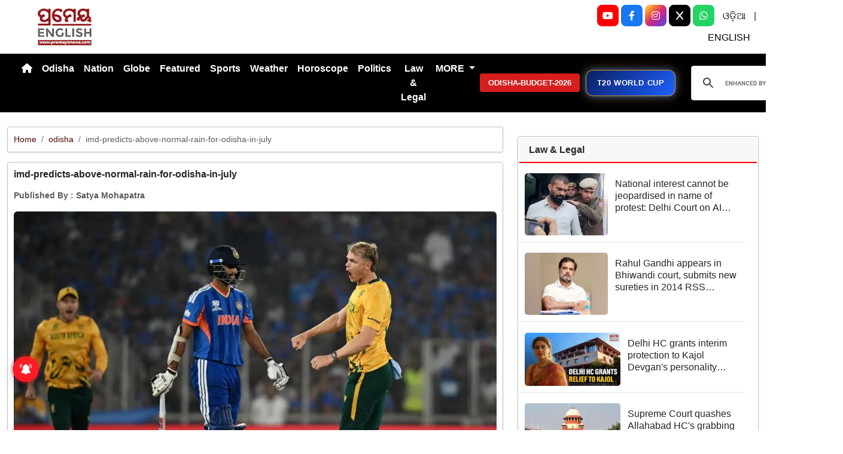

--- FILE ---
content_type: text/html; charset=utf-8
request_url: https://www.prameyanews.com/imd-predicts-above-normal-rain-for-odisha-in-july
body_size: 11276
content:
<!DOCTYPE html>

<head>
    <meta charset="utf-8">
    <title>imd-predicts-above-normal-rain-for-odisha-in-july - Prameya News </title>
    <meta name="csrf-token" content="zdz672MFCDTUInoiepSjVhUwx14apvdz3dU8qlBy">
    <link rel="icon" type="image/x-icon" href="https://www.prameyanews.com/assets/images/favicon.ico">
    <meta name="google-site-verification" content="6LwY0CChswLUWLAdlM9X-jCHjgX1GBgRTj1gFG6FbOE" />
    <!-- Meta Description -->
    <meta name="description" content="&lt;h2 style=&quot;margin-bottom:6.0pt&quot;&gt;&lt;span style=&quot;font-size:16px;&quot;&gt;South Africa Secures Dominant Victory Over India&lt;/span&gt;&lt;/h2&gt;

&lt;p&gt;&lt;i&gt;South Africa dominates India by 76 runs in Ahmedabad&lt;/i&gt;&lt;/p&gt;

&lt;p style=&quot;margin-bottom:12.0pt&quot;&gt;Cricket fans witnessed a crushing 76-run defeat for the host nation during their crucial ICC Men&amp;#39;s T20 World Cup Super Eights encounter. Suryakumar Yadav&amp;rsquo;s side struggled significantly to chase down a massive target of 188 runs set by the Proteas under the lights at the Narendra Modi Stadium in Ahmedabad. Despite high hopes heading into the match, the batting lineup completely collapsed, managing a meager 111 runs before being bowled out in just 18.5 overs.&lt;/p&gt;

&lt;h2 data-path-to-node=&quot;10&quot; style=&quot;margin-bottom:6.0pt; animation:auto ease 0s 1 normal none running none; appearance:none; background:padding-box border-box rgba(0, 0, 0, 0); inset:auto; columns:auto; contain:none; container:none; content:normal; cx:0px; cy:0px; d:none; fill:#000000; flex:0 1 auto; gap:normal; hyphens:manual; interactivity:auto; isolation:auto; marker:none; mask:none; offset:normal; opacity:1; order:0; orphans:2; outline:#1f1f1f none 0px; overlay:none; perspective:none; quotes:auto; r:0px; resize:none; rotate:none; rx:auto; ry:auto; scale:none; speak:normal; stroke:none; transform:none; transition:all; translate:none; widows:2; x:0px; y:0px; zoom:1; clip:auto; cursor:auto; filter:none; float:none&quot;&gt;&lt;span style=&quot;font-size:16px;&quot;&gt;Proteas Post Massive Total on Board&lt;/span&gt;&lt;/h2&gt;

&lt;p data-path-to-node=&quot;11&quot; style=&quot;margin-bottom:12.0pt&quot;&gt;&lt;span style=&quot;background:padding-box border-box rgba(0, 0, 0, 0)&quot;&gt;&lt;span style=&quot;animation:auto ease 0s 1 normal none running none&quot;&gt;&lt;span style=&quot;appearance:none&quot;&gt;&lt;span style=&quot;inset:auto&quot;&gt;&lt;span style=&quot;columns:auto&quot;&gt;&lt;span style=&quot;contain:none&quot;&gt;&lt;span style=&quot;container:none&quot;&gt;&lt;span style=&quot;content:normal&quot;&gt;&lt;span style=&quot;cx:0px&quot;&gt;&lt;span style=&quot;cy:0px&quot;&gt;&lt;span style=&quot;d:none&quot;&gt;&lt;span style=&quot;fill:#000000&quot;&gt;&lt;span style=&quot;flex:0 1 auto&quot;&gt;&lt;span style=&quot;gap:normal&quot;&gt;&lt;span style=&quot;hyphens:manual&quot;&gt;&lt;span style=&quot;interactivity:auto&quot;&gt;&lt;span style=&quot;isolation:auto&quot;&gt;&lt;span style=&quot;marker:none&quot;&gt;&lt;span style=&quot;mask:none&quot;&gt;&lt;span style=&quot;offset:normal&quot;&gt;&lt;span style=&quot;opacity:1&quot;&gt;&lt;span style=&quot;order:0&quot;&gt;&lt;span style=&quot;orphans:2&quot;&gt;&lt;span style=&quot;outline:#1f1f1f none 0px&quot;&gt;&lt;span style=&quot;overlay:none&quot;&gt;&lt;span style=&quot;perspective:none&quot;&gt;&lt;span style=&quot;quotes:auto&quot;&gt;&lt;span style=&quot;r:0px&quot;&gt;&lt;span style=&quot;resize:none&quot;&gt;&lt;span style=&quot;rotate:none&quot;&gt;&lt;span style=&quot;rx:auto&quot;&gt;&lt;span style=&quot;ry:auto&quot;&gt;&lt;span style=&quot;scale:none&quot;&gt;&lt;span style=&quot;speak:normal&quot;&gt;&lt;span style=&quot;stroke:none&quot;&gt;&lt;span style=&quot;transform:none&quot;&gt;&lt;span style=&quot;transition:all&quot;&gt;&lt;span style=&quot;translate:none&quot;&gt;&lt;span style=&quot;widows:2&quot;&gt;&lt;span style=&quot;x:0px&quot;&gt;&lt;span style=&quot;y:0px&quot;&gt;&lt;span style=&quot;zoom:1&quot;&gt;&lt;span style=&quot;clip:auto&quot;&gt;&lt;span style=&quot;cursor:auto&quot;&gt;&lt;span style=&quot;filter:none&quot;&gt;&lt;span style=&quot;float:none&quot;&gt;Winning the toss and choosing to bat first, South Africa faced an early wobble by losing three quick wickets right inside the powerplay. However, Dewald Brevis and David Miller quickly stabilized the innings with a highly destructive middle-order partnership. Miller smashed an explosive 63 runs off just 35 balls, hitting three big sixes, while Brevis contributed a rapid 45. Tristan Stubbs then provided a late-stage surge, remaining unbeaten on 44 from 24 deliveries to push the total to an imposing 187 for 7. Jasprit Bumrah was the lone standout bowler for the home side, taking three crucial wickets while giving up a mere 15 runs in his four overs.&lt;/span&gt;&lt;/span&gt;&lt;/span&gt;&lt;/span&gt;&lt;/span&gt;&lt;/span&gt;&lt;/span&gt;&lt;/span&gt;&lt;/span&gt;&lt;/span&gt;&lt;/span&gt;&lt;/span&gt;&lt;/span&gt;&lt;/span&gt;&lt;/span&gt;&lt;/span&gt;&lt;/span&gt;&lt;/span&gt;&lt;/span&gt;&lt;/span&gt;&lt;/span&gt;&lt;/span&gt;&lt;/span&gt;&lt;/span&gt;&lt;/span&gt;&lt;/span&gt;&lt;/span&gt;&lt;/span&gt;&lt;/span&gt;&lt;/span&gt;&lt;/span&gt;&lt;/span&gt;&lt;/span&gt;&lt;/span&gt;&lt;/span&gt;&lt;/span&gt;&lt;/span&gt;&lt;/span&gt;&lt;/span&gt;&lt;/span&gt;&lt;/span&gt;&lt;/span&gt;&lt;/span&gt;&lt;/span&gt;&lt;/span&gt;&lt;/span&gt;&lt;/p&gt;

&lt;h2 data-path-to-node=&quot;12&quot; style=&quot;margin-bottom:6.0pt; animation:auto ease 0s 1 normal none running none; appearance:none; background:padding-box border-box rgba(0, 0, 0, 0); inset:auto; columns:auto; contain:none; container:none; content:normal; cx:0px; cy:0px; d:none; fill:#000000; flex:0 1 auto; gap:normal; hyphens:manual; interactivity:auto; isolation:auto; marker:none; mask:none; offset:normal; opacity:1; order:0; orphans:2; outline:#1f1f1f none 0px; overlay:none; perspective:none; quotes:auto; r:0px; resize:none; rotate:none; rx:auto; ry:auto; scale:none; speak:normal; stroke:none; transform:none; transition:all; translate:none; widows:2; x:0px; y:0px; zoom:1; clip:auto; cursor:auto; filter:none; float:none&quot;&gt;&lt;span style=&quot;font-size:16px;&quot;&gt;Indian Batting Order Fails to Deliver&lt;/span&gt;&lt;/h2&gt;

&lt;p data-path-to-node=&quot;13&quot; style=&quot;margin-bottom:12.0pt&quot;&gt;&lt;span style=&quot;background:padding-box border-box rgba(0, 0, 0, 0)&quot;&gt;&lt;span style=&quot;animation:auto ease 0s 1 normal none running none&quot;&gt;&lt;span style=&quot;appearance:none&quot;&gt;&lt;span style=&quot;inset:auto&quot;&gt;&lt;span style=&quot;columns:auto&quot;&gt;&lt;span style=&quot;contain:none&quot;&gt;&lt;span style=&quot;container:none&quot;&gt;&lt;span style=&quot;content:normal&quot;&gt;&lt;span style=&quot;cx:0px&quot;&gt;&lt;span style=&quot;cy:0px&quot;&gt;&lt;span style=&quot;d:none&quot;&gt;&lt;span style=&quot;fill:#000000&quot;&gt;&lt;span style=&quot;flex:0 1 auto&quot;&gt;&lt;span style=&quot;gap:normal&quot;&gt;&lt;span style=&quot;hyphens:manual&quot;&gt;&lt;span style=&quot;interactivity:auto&quot;&gt;&lt;span style=&quot;isolation:auto&quot;&gt;&lt;span style=&quot;marker:none&quot;&gt;&lt;span style=&quot;mask:none&quot;&gt;&lt;span style=&quot;offset:normal&quot;&gt;&lt;span style=&quot;opacity:1&quot;&gt;&lt;span style=&quot;order:0&quot;&gt;&lt;span style=&quot;orphans:2&quot;&gt;&lt;span style=&quot;outline:#1f1f1f none 0px&quot;&gt;&lt;span style=&quot;overlay:none&quot;&gt;&lt;span style=&quot;perspective:none&quot;&gt;&lt;span style=&quot;quotes:auto&quot;&gt;&lt;span style=&quot;r:0px&quot;&gt;&lt;span style=&quot;resize:none&quot;&gt;&lt;span style=&quot;rotate:none&quot;&gt;&lt;span style=&quot;rx:auto&quot;&gt;&lt;span style=&quot;ry:auto&quot;&gt;&lt;span style=&quot;scale:none&quot;&gt;&lt;span style=&quot;speak:normal&quot;&gt;&lt;span style=&quot;stroke:none&quot;&gt;&lt;span style=&quot;transform:none&quot;&gt;&lt;span style=&quot;transition:all&quot;&gt;&lt;span style=&quot;translate:none&quot;&gt;&lt;span style=&quot;widows:2&quot;&gt;&lt;span style=&quot;x:0px&quot;&gt;&lt;span style=&quot;y:0px&quot;&gt;&lt;span style=&quot;zoom:1&quot;&gt;&lt;span style=&quot;clip:auto&quot;&gt;&lt;span style=&quot;cursor:auto&quot;&gt;&lt;span style=&quot;filter:none&quot;&gt;&lt;span style=&quot;float:none&quot;&gt;Chasing 188 in a high-pressure Super Eights game was never going to be simple, but the top order crumbled surprisingly fast against a highly disciplined South African bowling attack. Key players like Ishan Kishan, Tilak Varma, and the captain all departed early, leaving the team reeling at 31 for three after the mandatory powerplay. Shivam Dube offered the only real resistance of the night, scoring a fighting 42 runs from 37 balls before falling to Marco Jansen. Jansen absolutely tore through the lineup, claiming four wickets for just 22 runs, while Keshav Maharaj chipped in heavily with three important dismissals.&lt;/span&gt;&lt;/span&gt;&lt;/span&gt;&lt;/span&gt;&lt;/span&gt;&lt;/span&gt;&lt;/span&gt;&lt;/span&gt;&lt;/span&gt;&lt;/span&gt;&lt;/span&gt;&lt;/span&gt;&lt;/span&gt;&lt;/span&gt;&lt;/span&gt;&lt;/span&gt;&lt;/span&gt;&lt;/span&gt;&lt;/span&gt;&lt;/span&gt;&lt;/span&gt;&lt;/span&gt;&lt;/span&gt;&lt;/span&gt;&lt;/span&gt;&lt;/span&gt;&lt;/span&gt;&lt;/span&gt;&lt;/span&gt;&lt;/span&gt;&lt;/span&gt;&lt;/span&gt;&lt;/span&gt;&lt;/span&gt;&lt;/span&gt;&lt;/span&gt;&lt;/span&gt;&lt;/span&gt;&lt;/span&gt;&lt;/span&gt;&lt;/span&gt;&lt;/span&gt;&lt;/span&gt;&lt;/span&gt;&lt;/span&gt;&lt;/span&gt;&lt;/p&gt;

&lt;h2 data-path-to-node=&quot;14&quot; style=&quot;margin-bottom:6.0pt; animation:auto ease 0s 1 normal none running none; appearance:none; background:padding-box border-box rgba(0, 0, 0, 0); inset:auto; columns:auto; contain:none; container:none; content:normal; cx:0px; cy:0px; d:none; fill:#000000; flex:0 1 auto; gap:normal; hyphens:manual; interactivity:auto; isolation:auto; marker:none; mask:none; offset:normal; opacity:1; order:0; orphans:2; outline:#1f1f1f none 0px; overlay:none; perspective:none; quotes:auto; r:0px; resize:none; rotate:none; rx:auto; ry:auto; scale:none; speak:normal; stroke:none; transform:none; transition:all; translate:none; widows:2; x:0px; y:0px; zoom:1; clip:auto; cursor:auto; filter:none; float:none&quot;&gt;&lt;span style=&quot;font-size:16px;&quot;&gt;Looking Ahead for Team India&lt;/span&gt;&lt;/h2&gt;

&lt;p data-path-to-node=&quot;15&quot; style=&quot;margin-bottom:12.0pt&quot;&gt;&lt;span style=&quot;background:padding-box border-box rgba(0, 0, 0, 0)&quot;&gt;&lt;span style=&quot;animation:auto ease 0s 1 normal none running none&quot;&gt;&lt;span style=&quot;appearance:none&quot;&gt;&lt;span style=&quot;inset:auto&quot;&gt;&lt;span style=&quot;columns:auto&quot;&gt;&lt;span style=&quot;contain:none&quot;&gt;&lt;span style=&quot;container:none&quot;&gt;&lt;span style=&quot;content:normal&quot;&gt;&lt;span style=&quot;cx:0px&quot;&gt;&lt;span style=&quot;cy:0px&quot;&gt;&lt;span style=&quot;d:none&quot;&gt;&lt;span style=&quot;fill:#000000&quot;&gt;&lt;span style=&quot;flex:0 1 auto&quot;&gt;&lt;span style=&quot;gap:normal&quot;&gt;&lt;span style=&quot;hyphens:manual&quot;&gt;&lt;span style=&quot;interactivity:auto&quot;&gt;&lt;span style=&quot;isolation:auto&quot;&gt;&lt;span style=&quot;marker:none&quot;&gt;&lt;span style=&quot;mask:none&quot;&gt;&lt;span style=&quot;offset:normal&quot;&gt;&lt;span style=&quot;opacity:1&quot;&gt;&lt;span style=&quot;order:0&quot;&gt;&lt;span style=&quot;orphans:2&quot;&gt;&lt;span style=&quot;outline:#1f1f1f none 0px&quot;&gt;&lt;span style=&quot;overlay:none&quot;&gt;&lt;span style=&quot;perspective:none&quot;&gt;&lt;span style=&quot;quotes:auto&quot;&gt;&lt;span style=&quot;r:0px&quot;&gt;&lt;span style=&quot;resize:none&quot;&gt;&lt;span style=&quot;rotate:none&quot;&gt;&lt;span style=&quot;rx:auto&quot;&gt;&lt;span style=&quot;ry:auto&quot;&gt;&lt;span style=&quot;scale:none&quot;&gt;&lt;span style=&quot;speak:normal&quot;&gt;&lt;span style=&quot;stroke:none&quot;&gt;&lt;span style=&quot;transform:none&quot;&gt;&lt;span style=&quot;transition:all&quot;&gt;&lt;span style=&quot;translate:none&quot;&gt;&lt;span style=&quot;widows:2&quot;&gt;&lt;span style=&quot;x:0px&quot;&gt;&lt;span style=&quot;y:0px&quot;&gt;&lt;span style=&quot;zoom:1&quot;&gt;&lt;span style=&quot;clip:auto&quot;&gt;&lt;span style=&quot;cursor:auto&quot;&gt;&lt;span style=&quot;filter:none&quot;&gt;&lt;span style=&quot;float:none&quot;&gt;Following this heavy defeat, team management and players will need to regroup immediately for their remaining fixtures. Supporters across the country, especially passionate fans following Prameya News here in Odisha, will be praying for a strong comeback in the very next match to keep their tournament championship dreams alive.&lt;/span&gt;&lt;/span&gt;&lt;/span&gt;&lt;/span&gt;&lt;/span&gt;&lt;/span&gt;&lt;/span&gt;&lt;/span&gt;&lt;/span&gt;&lt;/span&gt;&lt;/span&gt;&lt;/span&gt;&lt;/span&gt;&lt;/span&gt;&lt;/span&gt;&lt;/span&gt;&lt;/span&gt;&lt;/span&gt;&lt;/span&gt;&lt;/span&gt;&lt;/span&gt;&lt;/span&gt;&lt;/span&gt;&lt;/span&gt;&lt;/span&gt;&lt;/span&gt;&lt;/span&gt;&lt;/span&gt;&lt;/span&gt;&lt;/span&gt;&lt;/span&gt;&lt;/span&gt;&lt;/span&gt;&lt;/span&gt;&lt;/span&gt;&lt;/span&gt;&lt;/span&gt;&lt;/span&gt;&lt;/span&gt;&lt;/span&gt;&lt;/span&gt;&lt;/span&gt;&lt;/span&gt;&lt;/span&gt;&lt;/span&gt;&lt;/span&gt;&lt;br /&gt;
&amp;nbsp;&lt;/p&gt;

&lt;p data-path-to-node=&quot;15&quot; style=&quot;margin-bottom:12.0pt&quot;&gt;&lt;em&gt;&lt;span style=&quot;background:padding-box border-box rgba(0, 0, 0, 0)&quot;&gt;&lt;span style=&quot;animation:auto ease 0s 1 normal none running none&quot;&gt;&lt;span style=&quot;appearance:none&quot;&gt;&lt;span style=&quot;inset:auto&quot;&gt;&lt;span style=&quot;columns:auto&quot;&gt;&lt;span style=&quot;contain:none&quot;&gt;&lt;span style=&quot;container:none&quot;&gt;&lt;span style=&quot;content:normal&quot;&gt;&lt;span style=&quot;cx:0px&quot;&gt;&lt;span style=&quot;cy:0px&quot;&gt;&lt;span style=&quot;d:none&quot;&gt;&lt;span style=&quot;fill:#000000&quot;&gt;&lt;span style=&quot;flex:0 1 auto&quot;&gt;&lt;span style=&quot;gap:normal&quot;&gt;&lt;span style=&quot;hyphens:manual&quot;&gt;&lt;span style=&quot;interactivity:auto&quot;&gt;&lt;span style=&quot;isolation:auto&quot;&gt;&lt;span style=&quot;marker:none&quot;&gt;&lt;span style=&quot;mask:none&quot;&gt;&lt;span style=&quot;offset:normal&quot;&gt;&lt;span style=&quot;opacity:1&quot;&gt;&lt;span style=&quot;order:0&quot;&gt;&lt;span style=&quot;orphans:2&quot;&gt;&lt;span style=&quot;outline:#1f1f1f none 0px&quot;&gt;&lt;span style=&quot;overlay:none&quot;&gt;&lt;span style=&quot;perspective:none&quot;&gt;&lt;span style=&quot;quotes:auto&quot;&gt;&lt;span style=&quot;r:0px&quot;&gt;&lt;span style=&quot;resize:none&quot;&gt;&lt;span style=&quot;rotate:none&quot;&gt;&lt;span style=&quot;rx:auto&quot;&gt;&lt;span style=&quot;ry:auto&quot;&gt;&lt;span style=&quot;scale:none&quot;&gt;&lt;span style=&quot;speak:normal&quot;&gt;&lt;span style=&quot;stroke:none&quot;&gt;&lt;span style=&quot;transform:none&quot;&gt;&lt;span style=&quot;transition:all&quot;&gt;&lt;span style=&quot;translate:none&quot;&gt;&lt;span style=&quot;widows:2&quot;&gt;&lt;span style=&quot;x:0px&quot;&gt;&lt;span style=&quot;y:0px&quot;&gt;&lt;span style=&quot;zoom:1&quot;&gt;&lt;span style=&quot;clip:auto&quot;&gt;&lt;span style=&quot;cursor:auto&quot;&gt;&lt;span style=&quot;filter:none&quot;&gt;&lt;span style=&quot;float:none&quot;&gt;​​​​​​​Image Source: ESPN / ICC&lt;/span&gt;&lt;/span&gt;&lt;/span&gt;&lt;/span&gt;&lt;/span&gt;&lt;/span&gt;&lt;/span&gt;&lt;/span&gt;&lt;/span&gt;&lt;/span&gt;&lt;/span&gt;&lt;/span&gt;&lt;/span&gt;&lt;/span&gt;&lt;/span&gt;&lt;/span&gt;&lt;/span&gt;&lt;/span&gt;&lt;/span&gt;&lt;/span&gt;&lt;/span&gt;&lt;/span&gt;&lt;/span&gt;&lt;/span&gt;&lt;/span&gt;&lt;/span&gt;&lt;/span&gt;&lt;/span&gt;&lt;/span&gt;&lt;/span&gt;&lt;/span&gt;&lt;/span&gt;&lt;/span&gt;&lt;/span&gt;&lt;/span&gt;&lt;/span&gt;&lt;/span&gt;&lt;/span&gt;&lt;/span&gt;&lt;/span&gt;&lt;/span&gt;&lt;/span&gt;&lt;/span&gt;&lt;/span&gt;&lt;/span&gt;&lt;/span&gt;&lt;/em&gt;&lt;/p&gt;
" />
    <meta name="author" content="Prameya-News7 Bureau" />
    <meta name="keywords" content="imd-predicts-above-normal-rain-for-odisha-in-july" />
    <!-- Essential for mobile responsiveness. -->
    <meta name="viewport" content="width=device-width, initial-scale=1.0" />

    <!-- Canonical -->
    <link rel="canonical" href="https://www.prameyanews.com/imd-predicts-above-normal-rain-for-odisha-in-july" />


    <!-- Default Open Graph -->
    <meta property="og:title" content="imd-predicts-above-normal-rain-for-odisha-in-july - Prameya News" />
    <meta property="og:description" content="&lt;h2 style=&quot;margin-bottom:6.0pt&quot;&gt;&lt;span style=&quot;font-size:16px;&quot;&gt;South Africa Secures Dominant Victory Over India&lt;/span&gt;&lt;/h2&gt;

&lt;p&gt;&lt;i&gt;South Africa dominates India by 76 runs in Ahmedabad&lt;/i&gt;&lt;/p&gt;

&lt;p style=&quot;margin-bottom:12.0pt&quot;&gt;Cricket fans witnessed a crushing 76-run defeat for the host nation during their crucial ICC Men&amp;#39;s T20 World Cup Super Eights encounter. Suryakumar Yadav&amp;rsquo;s side struggled significantly to chase down a massive target of 188 runs set by the Proteas under the lights at the Narendra Modi Stadium in Ahmedabad. Despite high hopes heading into the match, the batting lineup completely collapsed, managing a meager 111 runs before being bowled out in just 18.5 overs.&lt;/p&gt;

&lt;h2 data-path-to-node=&quot;10&quot; style=&quot;margin-bottom:6.0pt; animation:auto ease 0s 1 normal none running none; appearance:none; background:padding-box border-box rgba(0, 0, 0, 0); inset:auto; columns:auto; contain:none; container:none; content:normal; cx:0px; cy:0px; d:none; fill:#000000; flex:0 1 auto; gap:normal; hyphens:manual; interactivity:auto; isolation:auto; marker:none; mask:none; offset:normal; opacity:1; order:0; orphans:2; outline:#1f1f1f none 0px; overlay:none; perspective:none; quotes:auto; r:0px; resize:none; rotate:none; rx:auto; ry:auto; scale:none; speak:normal; stroke:none; transform:none; transition:all; translate:none; widows:2; x:0px; y:0px; zoom:1; clip:auto; cursor:auto; filter:none; float:none&quot;&gt;&lt;span style=&quot;font-size:16px;&quot;&gt;Proteas Post Massive Total on Board&lt;/span&gt;&lt;/h2&gt;

&lt;p data-path-to-node=&quot;11&quot; style=&quot;margin-bottom:12.0pt&quot;&gt;&lt;span style=&quot;background:padding-box border-box rgba(0, 0, 0, 0)&quot;&gt;&lt;span style=&quot;animation:auto ease 0s 1 normal none running none&quot;&gt;&lt;span style=&quot;appearance:none&quot;&gt;&lt;span style=&quot;inset:auto&quot;&gt;&lt;span style=&quot;columns:auto&quot;&gt;&lt;span style=&quot;contain:none&quot;&gt;&lt;span style=&quot;container:none&quot;&gt;&lt;span style=&quot;content:normal&quot;&gt;&lt;span style=&quot;cx:0px&quot;&gt;&lt;span style=&quot;cy:0px&quot;&gt;&lt;span style=&quot;d:none&quot;&gt;&lt;span style=&quot;fill:#000000&quot;&gt;&lt;span style=&quot;flex:0 1 auto&quot;&gt;&lt;span style=&quot;gap:normal&quot;&gt;&lt;span style=&quot;hyphens:manual&quot;&gt;&lt;span style=&quot;interactivity:auto&quot;&gt;&lt;span style=&quot;isolation:auto&quot;&gt;&lt;span style=&quot;marker:none&quot;&gt;&lt;span style=&quot;mask:none&quot;&gt;&lt;span style=&quot;offset:normal&quot;&gt;&lt;span style=&quot;opacity:1&quot;&gt;&lt;span style=&quot;order:0&quot;&gt;&lt;span style=&quot;orphans:2&quot;&gt;&lt;span style=&quot;outline:#1f1f1f none 0px&quot;&gt;&lt;span style=&quot;overlay:none&quot;&gt;&lt;span style=&quot;perspective:none&quot;&gt;&lt;span style=&quot;quotes:auto&quot;&gt;&lt;span style=&quot;r:0px&quot;&gt;&lt;span style=&quot;resize:none&quot;&gt;&lt;span style=&quot;rotate:none&quot;&gt;&lt;span style=&quot;rx:auto&quot;&gt;&lt;span style=&quot;ry:auto&quot;&gt;&lt;span style=&quot;scale:none&quot;&gt;&lt;span style=&quot;speak:normal&quot;&gt;&lt;span style=&quot;stroke:none&quot;&gt;&lt;span style=&quot;transform:none&quot;&gt;&lt;span style=&quot;transition:all&quot;&gt;&lt;span style=&quot;translate:none&quot;&gt;&lt;span style=&quot;widows:2&quot;&gt;&lt;span style=&quot;x:0px&quot;&gt;&lt;span style=&quot;y:0px&quot;&gt;&lt;span style=&quot;zoom:1&quot;&gt;&lt;span style=&quot;clip:auto&quot;&gt;&lt;span style=&quot;cursor:auto&quot;&gt;&lt;span style=&quot;filter:none&quot;&gt;&lt;span style=&quot;float:none&quot;&gt;Winning the toss and choosing to bat first, South Africa faced an early wobble by losing three quick wickets right inside the powerplay. However, Dewald Brevis and David Miller quickly stabilized the innings with a highly destructive middle-order partnership. Miller smashed an explosive 63 runs off just 35 balls, hitting three big sixes, while Brevis contributed a rapid 45. Tristan Stubbs then provided a late-stage surge, remaining unbeaten on 44 from 24 deliveries to push the total to an imposing 187 for 7. Jasprit Bumrah was the lone standout bowler for the home side, taking three crucial wickets while giving up a mere 15 runs in his four overs.&lt;/span&gt;&lt;/span&gt;&lt;/span&gt;&lt;/span&gt;&lt;/span&gt;&lt;/span&gt;&lt;/span&gt;&lt;/span&gt;&lt;/span&gt;&lt;/span&gt;&lt;/span&gt;&lt;/span&gt;&lt;/span&gt;&lt;/span&gt;&lt;/span&gt;&lt;/span&gt;&lt;/span&gt;&lt;/span&gt;&lt;/span&gt;&lt;/span&gt;&lt;/span&gt;&lt;/span&gt;&lt;/span&gt;&lt;/span&gt;&lt;/span&gt;&lt;/span&gt;&lt;/span&gt;&lt;/span&gt;&lt;/span&gt;&lt;/span&gt;&lt;/span&gt;&lt;/span&gt;&lt;/span&gt;&lt;/span&gt;&lt;/span&gt;&lt;/span&gt;&lt;/span&gt;&lt;/span&gt;&lt;/span&gt;&lt;/span&gt;&lt;/span&gt;&lt;/span&gt;&lt;/span&gt;&lt;/span&gt;&lt;/span&gt;&lt;/span&gt;&lt;/p&gt;

&lt;h2 data-path-to-node=&quot;12&quot; style=&quot;margin-bottom:6.0pt; animation:auto ease 0s 1 normal none running none; appearance:none; background:padding-box border-box rgba(0, 0, 0, 0); inset:auto; columns:auto; contain:none; container:none; content:normal; cx:0px; cy:0px; d:none; fill:#000000; flex:0 1 auto; gap:normal; hyphens:manual; interactivity:auto; isolation:auto; marker:none; mask:none; offset:normal; opacity:1; order:0; orphans:2; outline:#1f1f1f none 0px; overlay:none; perspective:none; quotes:auto; r:0px; resize:none; rotate:none; rx:auto; ry:auto; scale:none; speak:normal; stroke:none; transform:none; transition:all; translate:none; widows:2; x:0px; y:0px; zoom:1; clip:auto; cursor:auto; filter:none; float:none&quot;&gt;&lt;span style=&quot;font-size:16px;&quot;&gt;Indian Batting Order Fails to Deliver&lt;/span&gt;&lt;/h2&gt;

&lt;p data-path-to-node=&quot;13&quot; style=&quot;margin-bottom:12.0pt&quot;&gt;&lt;span style=&quot;background:padding-box border-box rgba(0, 0, 0, 0)&quot;&gt;&lt;span style=&quot;animation:auto ease 0s 1 normal none running none&quot;&gt;&lt;span style=&quot;appearance:none&quot;&gt;&lt;span style=&quot;inset:auto&quot;&gt;&lt;span style=&quot;columns:auto&quot;&gt;&lt;span style=&quot;contain:none&quot;&gt;&lt;span style=&quot;container:none&quot;&gt;&lt;span style=&quot;content:normal&quot;&gt;&lt;span style=&quot;cx:0px&quot;&gt;&lt;span style=&quot;cy:0px&quot;&gt;&lt;span style=&quot;d:none&quot;&gt;&lt;span style=&quot;fill:#000000&quot;&gt;&lt;span style=&quot;flex:0 1 auto&quot;&gt;&lt;span style=&quot;gap:normal&quot;&gt;&lt;span style=&quot;hyphens:manual&quot;&gt;&lt;span style=&quot;interactivity:auto&quot;&gt;&lt;span style=&quot;isolation:auto&quot;&gt;&lt;span style=&quot;marker:none&quot;&gt;&lt;span style=&quot;mask:none&quot;&gt;&lt;span style=&quot;offset:normal&quot;&gt;&lt;span style=&quot;opacity:1&quot;&gt;&lt;span style=&quot;order:0&quot;&gt;&lt;span style=&quot;orphans:2&quot;&gt;&lt;span style=&quot;outline:#1f1f1f none 0px&quot;&gt;&lt;span style=&quot;overlay:none&quot;&gt;&lt;span style=&quot;perspective:none&quot;&gt;&lt;span style=&quot;quotes:auto&quot;&gt;&lt;span style=&quot;r:0px&quot;&gt;&lt;span style=&quot;resize:none&quot;&gt;&lt;span style=&quot;rotate:none&quot;&gt;&lt;span style=&quot;rx:auto&quot;&gt;&lt;span style=&quot;ry:auto&quot;&gt;&lt;span style=&quot;scale:none&quot;&gt;&lt;span style=&quot;speak:normal&quot;&gt;&lt;span style=&quot;stroke:none&quot;&gt;&lt;span style=&quot;transform:none&quot;&gt;&lt;span style=&quot;transition:all&quot;&gt;&lt;span style=&quot;translate:none&quot;&gt;&lt;span style=&quot;widows:2&quot;&gt;&lt;span style=&quot;x:0px&quot;&gt;&lt;span style=&quot;y:0px&quot;&gt;&lt;span style=&quot;zoom:1&quot;&gt;&lt;span style=&quot;clip:auto&quot;&gt;&lt;span style=&quot;cursor:auto&quot;&gt;&lt;span style=&quot;filter:none&quot;&gt;&lt;span style=&quot;float:none&quot;&gt;Chasing 188 in a high-pressure Super Eights game was never going to be simple, but the top order crumbled surprisingly fast against a highly disciplined South African bowling attack. Key players like Ishan Kishan, Tilak Varma, and the captain all departed early, leaving the team reeling at 31 for three after the mandatory powerplay. Shivam Dube offered the only real resistance of the night, scoring a fighting 42 runs from 37 balls before falling to Marco Jansen. Jansen absolutely tore through the lineup, claiming four wickets for just 22 runs, while Keshav Maharaj chipped in heavily with three important dismissals.&lt;/span&gt;&lt;/span&gt;&lt;/span&gt;&lt;/span&gt;&lt;/span&gt;&lt;/span&gt;&lt;/span&gt;&lt;/span&gt;&lt;/span&gt;&lt;/span&gt;&lt;/span&gt;&lt;/span&gt;&lt;/span&gt;&lt;/span&gt;&lt;/span&gt;&lt;/span&gt;&lt;/span&gt;&lt;/span&gt;&lt;/span&gt;&lt;/span&gt;&lt;/span&gt;&lt;/span&gt;&lt;/span&gt;&lt;/span&gt;&lt;/span&gt;&lt;/span&gt;&lt;/span&gt;&lt;/span&gt;&lt;/span&gt;&lt;/span&gt;&lt;/span&gt;&lt;/span&gt;&lt;/span&gt;&lt;/span&gt;&lt;/span&gt;&lt;/span&gt;&lt;/span&gt;&lt;/span&gt;&lt;/span&gt;&lt;/span&gt;&lt;/span&gt;&lt;/span&gt;&lt;/span&gt;&lt;/span&gt;&lt;/span&gt;&lt;/span&gt;&lt;/p&gt;

&lt;h2 data-path-to-node=&quot;14&quot; style=&quot;margin-bottom:6.0pt; animation:auto ease 0s 1 normal none running none; appearance:none; background:padding-box border-box rgba(0, 0, 0, 0); inset:auto; columns:auto; contain:none; container:none; content:normal; cx:0px; cy:0px; d:none; fill:#000000; flex:0 1 auto; gap:normal; hyphens:manual; interactivity:auto; isolation:auto; marker:none; mask:none; offset:normal; opacity:1; order:0; orphans:2; outline:#1f1f1f none 0px; overlay:none; perspective:none; quotes:auto; r:0px; resize:none; rotate:none; rx:auto; ry:auto; scale:none; speak:normal; stroke:none; transform:none; transition:all; translate:none; widows:2; x:0px; y:0px; zoom:1; clip:auto; cursor:auto; filter:none; float:none&quot;&gt;&lt;span style=&quot;font-size:16px;&quot;&gt;Looking Ahead for Team India&lt;/span&gt;&lt;/h2&gt;

&lt;p data-path-to-node=&quot;15&quot; style=&quot;margin-bottom:12.0pt&quot;&gt;&lt;span style=&quot;background:padding-box border-box rgba(0, 0, 0, 0)&quot;&gt;&lt;span style=&quot;animation:auto ease 0s 1 normal none running none&quot;&gt;&lt;span style=&quot;appearance:none&quot;&gt;&lt;span style=&quot;inset:auto&quot;&gt;&lt;span style=&quot;columns:auto&quot;&gt;&lt;span style=&quot;contain:none&quot;&gt;&lt;span style=&quot;container:none&quot;&gt;&lt;span style=&quot;content:normal&quot;&gt;&lt;span style=&quot;cx:0px&quot;&gt;&lt;span style=&quot;cy:0px&quot;&gt;&lt;span style=&quot;d:none&quot;&gt;&lt;span style=&quot;fill:#000000&quot;&gt;&lt;span style=&quot;flex:0 1 auto&quot;&gt;&lt;span style=&quot;gap:normal&quot;&gt;&lt;span style=&quot;hyphens:manual&quot;&gt;&lt;span style=&quot;interactivity:auto&quot;&gt;&lt;span style=&quot;isolation:auto&quot;&gt;&lt;span style=&quot;marker:none&quot;&gt;&lt;span style=&quot;mask:none&quot;&gt;&lt;span style=&quot;offset:normal&quot;&gt;&lt;span style=&quot;opacity:1&quot;&gt;&lt;span style=&quot;order:0&quot;&gt;&lt;span style=&quot;orphans:2&quot;&gt;&lt;span style=&quot;outline:#1f1f1f none 0px&quot;&gt;&lt;span style=&quot;overlay:none&quot;&gt;&lt;span style=&quot;perspective:none&quot;&gt;&lt;span style=&quot;quotes:auto&quot;&gt;&lt;span style=&quot;r:0px&quot;&gt;&lt;span style=&quot;resize:none&quot;&gt;&lt;span style=&quot;rotate:none&quot;&gt;&lt;span style=&quot;rx:auto&quot;&gt;&lt;span style=&quot;ry:auto&quot;&gt;&lt;span style=&quot;scale:none&quot;&gt;&lt;span style=&quot;speak:normal&quot;&gt;&lt;span style=&quot;stroke:none&quot;&gt;&lt;span style=&quot;transform:none&quot;&gt;&lt;span style=&quot;transition:all&quot;&gt;&lt;span style=&quot;translate:none&quot;&gt;&lt;span style=&quot;widows:2&quot;&gt;&lt;span style=&quot;x:0px&quot;&gt;&lt;span style=&quot;y:0px&quot;&gt;&lt;span style=&quot;zoom:1&quot;&gt;&lt;span style=&quot;clip:auto&quot;&gt;&lt;span style=&quot;cursor:auto&quot;&gt;&lt;span style=&quot;filter:none&quot;&gt;&lt;span style=&quot;float:none&quot;&gt;Following this heavy defeat, team management and players will need to regroup immediately for their remaining fixtures. Supporters across the country, especially passionate fans following Prameya News here in Odisha, will be praying for a strong comeback in the very next match to keep their tournament championship dreams alive.&lt;/span&gt;&lt;/span&gt;&lt;/span&gt;&lt;/span&gt;&lt;/span&gt;&lt;/span&gt;&lt;/span&gt;&lt;/span&gt;&lt;/span&gt;&lt;/span&gt;&lt;/span&gt;&lt;/span&gt;&lt;/span&gt;&lt;/span&gt;&lt;/span&gt;&lt;/span&gt;&lt;/span&gt;&lt;/span&gt;&lt;/span&gt;&lt;/span&gt;&lt;/span&gt;&lt;/span&gt;&lt;/span&gt;&lt;/span&gt;&lt;/span&gt;&lt;/span&gt;&lt;/span&gt;&lt;/span&gt;&lt;/span&gt;&lt;/span&gt;&lt;/span&gt;&lt;/span&gt;&lt;/span&gt;&lt;/span&gt;&lt;/span&gt;&lt;/span&gt;&lt;/span&gt;&lt;/span&gt;&lt;/span&gt;&lt;/span&gt;&lt;/span&gt;&lt;/span&gt;&lt;/span&gt;&lt;/span&gt;&lt;/span&gt;&lt;/span&gt;&lt;br /&gt;
&amp;nbsp;&lt;/p&gt;

&lt;p data-path-to-node=&quot;15&quot; style=&quot;margin-bottom:12.0pt&quot;&gt;&lt;em&gt;&lt;span style=&quot;background:padding-box border-box rgba(0, 0, 0, 0)&quot;&gt;&lt;span style=&quot;animation:auto ease 0s 1 normal none running none&quot;&gt;&lt;span style=&quot;appearance:none&quot;&gt;&lt;span style=&quot;inset:auto&quot;&gt;&lt;span style=&quot;columns:auto&quot;&gt;&lt;span style=&quot;contain:none&quot;&gt;&lt;span style=&quot;container:none&quot;&gt;&lt;span style=&quot;content:normal&quot;&gt;&lt;span style=&quot;cx:0px&quot;&gt;&lt;span style=&quot;cy:0px&quot;&gt;&lt;span style=&quot;d:none&quot;&gt;&lt;span style=&quot;fill:#000000&quot;&gt;&lt;span style=&quot;flex:0 1 auto&quot;&gt;&lt;span style=&quot;gap:normal&quot;&gt;&lt;span style=&quot;hyphens:manual&quot;&gt;&lt;span style=&quot;interactivity:auto&quot;&gt;&lt;span style=&quot;isolation:auto&quot;&gt;&lt;span style=&quot;marker:none&quot;&gt;&lt;span style=&quot;mask:none&quot;&gt;&lt;span style=&quot;offset:normal&quot;&gt;&lt;span style=&quot;opacity:1&quot;&gt;&lt;span style=&quot;order:0&quot;&gt;&lt;span style=&quot;orphans:2&quot;&gt;&lt;span style=&quot;outline:#1f1f1f none 0px&quot;&gt;&lt;span style=&quot;overlay:none&quot;&gt;&lt;span style=&quot;perspective:none&quot;&gt;&lt;span style=&quot;quotes:auto&quot;&gt;&lt;span style=&quot;r:0px&quot;&gt;&lt;span style=&quot;resize:none&quot;&gt;&lt;span style=&quot;rotate:none&quot;&gt;&lt;span style=&quot;rx:auto&quot;&gt;&lt;span style=&quot;ry:auto&quot;&gt;&lt;span style=&quot;scale:none&quot;&gt;&lt;span style=&quot;speak:normal&quot;&gt;&lt;span style=&quot;stroke:none&quot;&gt;&lt;span style=&quot;transform:none&quot;&gt;&lt;span style=&quot;transition:all&quot;&gt;&lt;span style=&quot;translate:none&quot;&gt;&lt;span style=&quot;widows:2&quot;&gt;&lt;span style=&quot;x:0px&quot;&gt;&lt;span style=&quot;y:0px&quot;&gt;&lt;span style=&quot;zoom:1&quot;&gt;&lt;span style=&quot;clip:auto&quot;&gt;&lt;span style=&quot;cursor:auto&quot;&gt;&lt;span style=&quot;filter:none&quot;&gt;&lt;span style=&quot;float:none&quot;&gt;​​​​​​​Image Source: ESPN / ICC&lt;/span&gt;&lt;/span&gt;&lt;/span&gt;&lt;/span&gt;&lt;/span&gt;&lt;/span&gt;&lt;/span&gt;&lt;/span&gt;&lt;/span&gt;&lt;/span&gt;&lt;/span&gt;&lt;/span&gt;&lt;/span&gt;&lt;/span&gt;&lt;/span&gt;&lt;/span&gt;&lt;/span&gt;&lt;/span&gt;&lt;/span&gt;&lt;/span&gt;&lt;/span&gt;&lt;/span&gt;&lt;/span&gt;&lt;/span&gt;&lt;/span&gt;&lt;/span&gt;&lt;/span&gt;&lt;/span&gt;&lt;/span&gt;&lt;/span&gt;&lt;/span&gt;&lt;/span&gt;&lt;/span&gt;&lt;/span&gt;&lt;/span&gt;&lt;/span&gt;&lt;/span&gt;&lt;/span&gt;&lt;/span&gt;&lt;/span&gt;&lt;/span&gt;&lt;/span&gt;&lt;/span&gt;&lt;/span&gt;&lt;/span&gt;&lt;/span&gt;&lt;/em&gt;&lt;/p&gt;
" />
    <meta property="og:image" content="https://img.prameyanews.com/FilesUpload/News7/Posts/2026/2/22/1771780580_SA_won_over_India_1.webp" />
    <meta property="og:url" content="https://www.prameyanews.com/imd-predicts-above-normal-rain-for-odisha-in-july" />
    <meta property="og:type" content="website" />
    <meta property="og:site_name" content="prameyanews.com" />
    <meta property="og:locale" content="en_IN" />

    <!-- Twitter -->
    <meta name="twitter:card" content="summary_large_image" />
    <meta name="twitter:title" content="imd-predicts-above-normal-rain-for-odisha-in-july - Prameya News" />
    <meta name="twitter:description" content="&lt;h2 style=&quot;margin-bottom:6.0pt&quot;&gt;&lt;span style=&quot;font-size:16px;&quot;&gt;South Africa Secures Dominant Victory Over India&lt;/span&gt;&lt;/h2&gt;

&lt;p&gt;&lt;i&gt;South Africa dominates India by 76 runs in Ahmedabad&lt;/i&gt;&lt;/p&gt;

&lt;p style=&quot;margin-bottom:12.0pt&quot;&gt;Cricket fans witnessed a crushing 76-run defeat for the host nation during their crucial ICC Men&amp;#39;s T20 World Cup Super Eights encounter. Suryakumar Yadav&amp;rsquo;s side struggled significantly to chase down a massive target of 188 runs set by the Proteas under the lights at the Narendra Modi Stadium in Ahmedabad. Despite high hopes heading into the match, the batting lineup completely collapsed, managing a meager 111 runs before being bowled out in just 18.5 overs.&lt;/p&gt;

&lt;h2 data-path-to-node=&quot;10&quot; style=&quot;margin-bottom:6.0pt; animation:auto ease 0s 1 normal none running none; appearance:none; background:padding-box border-box rgba(0, 0, 0, 0); inset:auto; columns:auto; contain:none; container:none; content:normal; cx:0px; cy:0px; d:none; fill:#000000; flex:0 1 auto; gap:normal; hyphens:manual; interactivity:auto; isolation:auto; marker:none; mask:none; offset:normal; opacity:1; order:0; orphans:2; outline:#1f1f1f none 0px; overlay:none; perspective:none; quotes:auto; r:0px; resize:none; rotate:none; rx:auto; ry:auto; scale:none; speak:normal; stroke:none; transform:none; transition:all; translate:none; widows:2; x:0px; y:0px; zoom:1; clip:auto; cursor:auto; filter:none; float:none&quot;&gt;&lt;span style=&quot;font-size:16px;&quot;&gt;Proteas Post Massive Total on Board&lt;/span&gt;&lt;/h2&gt;

&lt;p data-path-to-node=&quot;11&quot; style=&quot;margin-bottom:12.0pt&quot;&gt;&lt;span style=&quot;background:padding-box border-box rgba(0, 0, 0, 0)&quot;&gt;&lt;span style=&quot;animation:auto ease 0s 1 normal none running none&quot;&gt;&lt;span style=&quot;appearance:none&quot;&gt;&lt;span style=&quot;inset:auto&quot;&gt;&lt;span style=&quot;columns:auto&quot;&gt;&lt;span style=&quot;contain:none&quot;&gt;&lt;span style=&quot;container:none&quot;&gt;&lt;span style=&quot;content:normal&quot;&gt;&lt;span style=&quot;cx:0px&quot;&gt;&lt;span style=&quot;cy:0px&quot;&gt;&lt;span style=&quot;d:none&quot;&gt;&lt;span style=&quot;fill:#000000&quot;&gt;&lt;span style=&quot;flex:0 1 auto&quot;&gt;&lt;span style=&quot;gap:normal&quot;&gt;&lt;span style=&quot;hyphens:manual&quot;&gt;&lt;span style=&quot;interactivity:auto&quot;&gt;&lt;span style=&quot;isolation:auto&quot;&gt;&lt;span style=&quot;marker:none&quot;&gt;&lt;span style=&quot;mask:none&quot;&gt;&lt;span style=&quot;offset:normal&quot;&gt;&lt;span style=&quot;opacity:1&quot;&gt;&lt;span style=&quot;order:0&quot;&gt;&lt;span style=&quot;orphans:2&quot;&gt;&lt;span style=&quot;outline:#1f1f1f none 0px&quot;&gt;&lt;span style=&quot;overlay:none&quot;&gt;&lt;span style=&quot;perspective:none&quot;&gt;&lt;span style=&quot;quotes:auto&quot;&gt;&lt;span style=&quot;r:0px&quot;&gt;&lt;span style=&quot;resize:none&quot;&gt;&lt;span style=&quot;rotate:none&quot;&gt;&lt;span style=&quot;rx:auto&quot;&gt;&lt;span style=&quot;ry:auto&quot;&gt;&lt;span style=&quot;scale:none&quot;&gt;&lt;span style=&quot;speak:normal&quot;&gt;&lt;span style=&quot;stroke:none&quot;&gt;&lt;span style=&quot;transform:none&quot;&gt;&lt;span style=&quot;transition:all&quot;&gt;&lt;span style=&quot;translate:none&quot;&gt;&lt;span style=&quot;widows:2&quot;&gt;&lt;span style=&quot;x:0px&quot;&gt;&lt;span style=&quot;y:0px&quot;&gt;&lt;span style=&quot;zoom:1&quot;&gt;&lt;span style=&quot;clip:auto&quot;&gt;&lt;span style=&quot;cursor:auto&quot;&gt;&lt;span style=&quot;filter:none&quot;&gt;&lt;span style=&quot;float:none&quot;&gt;Winning the toss and choosing to bat first, South Africa faced an early wobble by losing three quick wickets right inside the powerplay. However, Dewald Brevis and David Miller quickly stabilized the innings with a highly destructive middle-order partnership. Miller smashed an explosive 63 runs off just 35 balls, hitting three big sixes, while Brevis contributed a rapid 45. Tristan Stubbs then provided a late-stage surge, remaining unbeaten on 44 from 24 deliveries to push the total to an imposing 187 for 7. Jasprit Bumrah was the lone standout bowler for the home side, taking three crucial wickets while giving up a mere 15 runs in his four overs.&lt;/span&gt;&lt;/span&gt;&lt;/span&gt;&lt;/span&gt;&lt;/span&gt;&lt;/span&gt;&lt;/span&gt;&lt;/span&gt;&lt;/span&gt;&lt;/span&gt;&lt;/span&gt;&lt;/span&gt;&lt;/span&gt;&lt;/span&gt;&lt;/span&gt;&lt;/span&gt;&lt;/span&gt;&lt;/span&gt;&lt;/span&gt;&lt;/span&gt;&lt;/span&gt;&lt;/span&gt;&lt;/span&gt;&lt;/span&gt;&lt;/span&gt;&lt;/span&gt;&lt;/span&gt;&lt;/span&gt;&lt;/span&gt;&lt;/span&gt;&lt;/span&gt;&lt;/span&gt;&lt;/span&gt;&lt;/span&gt;&lt;/span&gt;&lt;/span&gt;&lt;/span&gt;&lt;/span&gt;&lt;/span&gt;&lt;/span&gt;&lt;/span&gt;&lt;/span&gt;&lt;/span&gt;&lt;/span&gt;&lt;/span&gt;&lt;/span&gt;&lt;/p&gt;

&lt;h2 data-path-to-node=&quot;12&quot; style=&quot;margin-bottom:6.0pt; animation:auto ease 0s 1 normal none running none; appearance:none; background:padding-box border-box rgba(0, 0, 0, 0); inset:auto; columns:auto; contain:none; container:none; content:normal; cx:0px; cy:0px; d:none; fill:#000000; flex:0 1 auto; gap:normal; hyphens:manual; interactivity:auto; isolation:auto; marker:none; mask:none; offset:normal; opacity:1; order:0; orphans:2; outline:#1f1f1f none 0px; overlay:none; perspective:none; quotes:auto; r:0px; resize:none; rotate:none; rx:auto; ry:auto; scale:none; speak:normal; stroke:none; transform:none; transition:all; translate:none; widows:2; x:0px; y:0px; zoom:1; clip:auto; cursor:auto; filter:none; float:none&quot;&gt;&lt;span style=&quot;font-size:16px;&quot;&gt;Indian Batting Order Fails to Deliver&lt;/span&gt;&lt;/h2&gt;

&lt;p data-path-to-node=&quot;13&quot; style=&quot;margin-bottom:12.0pt&quot;&gt;&lt;span style=&quot;background:padding-box border-box rgba(0, 0, 0, 0)&quot;&gt;&lt;span style=&quot;animation:auto ease 0s 1 normal none running none&quot;&gt;&lt;span style=&quot;appearance:none&quot;&gt;&lt;span style=&quot;inset:auto&quot;&gt;&lt;span style=&quot;columns:auto&quot;&gt;&lt;span style=&quot;contain:none&quot;&gt;&lt;span style=&quot;container:none&quot;&gt;&lt;span style=&quot;content:normal&quot;&gt;&lt;span style=&quot;cx:0px&quot;&gt;&lt;span style=&quot;cy:0px&quot;&gt;&lt;span style=&quot;d:none&quot;&gt;&lt;span style=&quot;fill:#000000&quot;&gt;&lt;span style=&quot;flex:0 1 auto&quot;&gt;&lt;span style=&quot;gap:normal&quot;&gt;&lt;span style=&quot;hyphens:manual&quot;&gt;&lt;span style=&quot;interactivity:auto&quot;&gt;&lt;span style=&quot;isolation:auto&quot;&gt;&lt;span style=&quot;marker:none&quot;&gt;&lt;span style=&quot;mask:none&quot;&gt;&lt;span style=&quot;offset:normal&quot;&gt;&lt;span style=&quot;opacity:1&quot;&gt;&lt;span style=&quot;order:0&quot;&gt;&lt;span style=&quot;orphans:2&quot;&gt;&lt;span style=&quot;outline:#1f1f1f none 0px&quot;&gt;&lt;span style=&quot;overlay:none&quot;&gt;&lt;span style=&quot;perspective:none&quot;&gt;&lt;span style=&quot;quotes:auto&quot;&gt;&lt;span style=&quot;r:0px&quot;&gt;&lt;span style=&quot;resize:none&quot;&gt;&lt;span style=&quot;rotate:none&quot;&gt;&lt;span style=&quot;rx:auto&quot;&gt;&lt;span style=&quot;ry:auto&quot;&gt;&lt;span style=&quot;scale:none&quot;&gt;&lt;span style=&quot;speak:normal&quot;&gt;&lt;span style=&quot;stroke:none&quot;&gt;&lt;span style=&quot;transform:none&quot;&gt;&lt;span style=&quot;transition:all&quot;&gt;&lt;span style=&quot;translate:none&quot;&gt;&lt;span style=&quot;widows:2&quot;&gt;&lt;span style=&quot;x:0px&quot;&gt;&lt;span style=&quot;y:0px&quot;&gt;&lt;span style=&quot;zoom:1&quot;&gt;&lt;span style=&quot;clip:auto&quot;&gt;&lt;span style=&quot;cursor:auto&quot;&gt;&lt;span style=&quot;filter:none&quot;&gt;&lt;span style=&quot;float:none&quot;&gt;Chasing 188 in a high-pressure Super Eights game was never going to be simple, but the top order crumbled surprisingly fast against a highly disciplined South African bowling attack. Key players like Ishan Kishan, Tilak Varma, and the captain all departed early, leaving the team reeling at 31 for three after the mandatory powerplay. Shivam Dube offered the only real resistance of the night, scoring a fighting 42 runs from 37 balls before falling to Marco Jansen. Jansen absolutely tore through the lineup, claiming four wickets for just 22 runs, while Keshav Maharaj chipped in heavily with three important dismissals.&lt;/span&gt;&lt;/span&gt;&lt;/span&gt;&lt;/span&gt;&lt;/span&gt;&lt;/span&gt;&lt;/span&gt;&lt;/span&gt;&lt;/span&gt;&lt;/span&gt;&lt;/span&gt;&lt;/span&gt;&lt;/span&gt;&lt;/span&gt;&lt;/span&gt;&lt;/span&gt;&lt;/span&gt;&lt;/span&gt;&lt;/span&gt;&lt;/span&gt;&lt;/span&gt;&lt;/span&gt;&lt;/span&gt;&lt;/span&gt;&lt;/span&gt;&lt;/span&gt;&lt;/span&gt;&lt;/span&gt;&lt;/span&gt;&lt;/span&gt;&lt;/span&gt;&lt;/span&gt;&lt;/span&gt;&lt;/span&gt;&lt;/span&gt;&lt;/span&gt;&lt;/span&gt;&lt;/span&gt;&lt;/span&gt;&lt;/span&gt;&lt;/span&gt;&lt;/span&gt;&lt;/span&gt;&lt;/span&gt;&lt;/span&gt;&lt;/span&gt;&lt;/p&gt;

&lt;h2 data-path-to-node=&quot;14&quot; style=&quot;margin-bottom:6.0pt; animation:auto ease 0s 1 normal none running none; appearance:none; background:padding-box border-box rgba(0, 0, 0, 0); inset:auto; columns:auto; contain:none; container:none; content:normal; cx:0px; cy:0px; d:none; fill:#000000; flex:0 1 auto; gap:normal; hyphens:manual; interactivity:auto; isolation:auto; marker:none; mask:none; offset:normal; opacity:1; order:0; orphans:2; outline:#1f1f1f none 0px; overlay:none; perspective:none; quotes:auto; r:0px; resize:none; rotate:none; rx:auto; ry:auto; scale:none; speak:normal; stroke:none; transform:none; transition:all; translate:none; widows:2; x:0px; y:0px; zoom:1; clip:auto; cursor:auto; filter:none; float:none&quot;&gt;&lt;span style=&quot;font-size:16px;&quot;&gt;Looking Ahead for Team India&lt;/span&gt;&lt;/h2&gt;

&lt;p data-path-to-node=&quot;15&quot; style=&quot;margin-bottom:12.0pt&quot;&gt;&lt;span style=&quot;background:padding-box border-box rgba(0, 0, 0, 0)&quot;&gt;&lt;span style=&quot;animation:auto ease 0s 1 normal none running none&quot;&gt;&lt;span style=&quot;appearance:none&quot;&gt;&lt;span style=&quot;inset:auto&quot;&gt;&lt;span style=&quot;columns:auto&quot;&gt;&lt;span style=&quot;contain:none&quot;&gt;&lt;span style=&quot;container:none&quot;&gt;&lt;span style=&quot;content:normal&quot;&gt;&lt;span style=&quot;cx:0px&quot;&gt;&lt;span style=&quot;cy:0px&quot;&gt;&lt;span style=&quot;d:none&quot;&gt;&lt;span style=&quot;fill:#000000&quot;&gt;&lt;span style=&quot;flex:0 1 auto&quot;&gt;&lt;span style=&quot;gap:normal&quot;&gt;&lt;span style=&quot;hyphens:manual&quot;&gt;&lt;span style=&quot;interactivity:auto&quot;&gt;&lt;span style=&quot;isolation:auto&quot;&gt;&lt;span style=&quot;marker:none&quot;&gt;&lt;span style=&quot;mask:none&quot;&gt;&lt;span style=&quot;offset:normal&quot;&gt;&lt;span style=&quot;opacity:1&quot;&gt;&lt;span style=&quot;order:0&quot;&gt;&lt;span style=&quot;orphans:2&quot;&gt;&lt;span style=&quot;outline:#1f1f1f none 0px&quot;&gt;&lt;span style=&quot;overlay:none&quot;&gt;&lt;span style=&quot;perspective:none&quot;&gt;&lt;span style=&quot;quotes:auto&quot;&gt;&lt;span style=&quot;r:0px&quot;&gt;&lt;span style=&quot;resize:none&quot;&gt;&lt;span style=&quot;rotate:none&quot;&gt;&lt;span style=&quot;rx:auto&quot;&gt;&lt;span style=&quot;ry:auto&quot;&gt;&lt;span style=&quot;scale:none&quot;&gt;&lt;span style=&quot;speak:normal&quot;&gt;&lt;span style=&quot;stroke:none&quot;&gt;&lt;span style=&quot;transform:none&quot;&gt;&lt;span style=&quot;transition:all&quot;&gt;&lt;span style=&quot;translate:none&quot;&gt;&lt;span style=&quot;widows:2&quot;&gt;&lt;span style=&quot;x:0px&quot;&gt;&lt;span style=&quot;y:0px&quot;&gt;&lt;span style=&quot;zoom:1&quot;&gt;&lt;span style=&quot;clip:auto&quot;&gt;&lt;span style=&quot;cursor:auto&quot;&gt;&lt;span style=&quot;filter:none&quot;&gt;&lt;span style=&quot;float:none&quot;&gt;Following this heavy defeat, team management and players will need to regroup immediately for their remaining fixtures. Supporters across the country, especially passionate fans following Prameya News here in Odisha, will be praying for a strong comeback in the very next match to keep their tournament championship dreams alive.&lt;/span&gt;&lt;/span&gt;&lt;/span&gt;&lt;/span&gt;&lt;/span&gt;&lt;/span&gt;&lt;/span&gt;&lt;/span&gt;&lt;/span&gt;&lt;/span&gt;&lt;/span&gt;&lt;/span&gt;&lt;/span&gt;&lt;/span&gt;&lt;/span&gt;&lt;/span&gt;&lt;/span&gt;&lt;/span&gt;&lt;/span&gt;&lt;/span&gt;&lt;/span&gt;&lt;/span&gt;&lt;/span&gt;&lt;/span&gt;&lt;/span&gt;&lt;/span&gt;&lt;/span&gt;&lt;/span&gt;&lt;/span&gt;&lt;/span&gt;&lt;/span&gt;&lt;/span&gt;&lt;/span&gt;&lt;/span&gt;&lt;/span&gt;&lt;/span&gt;&lt;/span&gt;&lt;/span&gt;&lt;/span&gt;&lt;/span&gt;&lt;/span&gt;&lt;/span&gt;&lt;/span&gt;&lt;/span&gt;&lt;/span&gt;&lt;/span&gt;&lt;br /&gt;
&amp;nbsp;&lt;/p&gt;

&lt;p data-path-to-node=&quot;15&quot; style=&quot;margin-bottom:12.0pt&quot;&gt;&lt;em&gt;&lt;span style=&quot;background:padding-box border-box rgba(0, 0, 0, 0)&quot;&gt;&lt;span style=&quot;animation:auto ease 0s 1 normal none running none&quot;&gt;&lt;span style=&quot;appearance:none&quot;&gt;&lt;span style=&quot;inset:auto&quot;&gt;&lt;span style=&quot;columns:auto&quot;&gt;&lt;span style=&quot;contain:none&quot;&gt;&lt;span style=&quot;container:none&quot;&gt;&lt;span style=&quot;content:normal&quot;&gt;&lt;span style=&quot;cx:0px&quot;&gt;&lt;span style=&quot;cy:0px&quot;&gt;&lt;span style=&quot;d:none&quot;&gt;&lt;span style=&quot;fill:#000000&quot;&gt;&lt;span style=&quot;flex:0 1 auto&quot;&gt;&lt;span style=&quot;gap:normal&quot;&gt;&lt;span style=&quot;hyphens:manual&quot;&gt;&lt;span style=&quot;interactivity:auto&quot;&gt;&lt;span style=&quot;isolation:auto&quot;&gt;&lt;span style=&quot;marker:none&quot;&gt;&lt;span style=&quot;mask:none&quot;&gt;&lt;span style=&quot;offset:normal&quot;&gt;&lt;span style=&quot;opacity:1&quot;&gt;&lt;span style=&quot;order:0&quot;&gt;&lt;span style=&quot;orphans:2&quot;&gt;&lt;span style=&quot;outline:#1f1f1f none 0px&quot;&gt;&lt;span style=&quot;overlay:none&quot;&gt;&lt;span style=&quot;perspective:none&quot;&gt;&lt;span style=&quot;quotes:auto&quot;&gt;&lt;span style=&quot;r:0px&quot;&gt;&lt;span style=&quot;resize:none&quot;&gt;&lt;span style=&quot;rotate:none&quot;&gt;&lt;span style=&quot;rx:auto&quot;&gt;&lt;span style=&quot;ry:auto&quot;&gt;&lt;span style=&quot;scale:none&quot;&gt;&lt;span style=&quot;speak:normal&quot;&gt;&lt;span style=&quot;stroke:none&quot;&gt;&lt;span style=&quot;transform:none&quot;&gt;&lt;span style=&quot;transition:all&quot;&gt;&lt;span style=&quot;translate:none&quot;&gt;&lt;span style=&quot;widows:2&quot;&gt;&lt;span style=&quot;x:0px&quot;&gt;&lt;span style=&quot;y:0px&quot;&gt;&lt;span style=&quot;zoom:1&quot;&gt;&lt;span style=&quot;clip:auto&quot;&gt;&lt;span style=&quot;cursor:auto&quot;&gt;&lt;span style=&quot;filter:none&quot;&gt;&lt;span style=&quot;float:none&quot;&gt;​​​​​​​Image Source: ESPN / ICC&lt;/span&gt;&lt;/span&gt;&lt;/span&gt;&lt;/span&gt;&lt;/span&gt;&lt;/span&gt;&lt;/span&gt;&lt;/span&gt;&lt;/span&gt;&lt;/span&gt;&lt;/span&gt;&lt;/span&gt;&lt;/span&gt;&lt;/span&gt;&lt;/span&gt;&lt;/span&gt;&lt;/span&gt;&lt;/span&gt;&lt;/span&gt;&lt;/span&gt;&lt;/span&gt;&lt;/span&gt;&lt;/span&gt;&lt;/span&gt;&lt;/span&gt;&lt;/span&gt;&lt;/span&gt;&lt;/span&gt;&lt;/span&gt;&lt;/span&gt;&lt;/span&gt;&lt;/span&gt;&lt;/span&gt;&lt;/span&gt;&lt;/span&gt;&lt;/span&gt;&lt;/span&gt;&lt;/span&gt;&lt;/span&gt;&lt;/span&gt;&lt;/span&gt;&lt;/span&gt;&lt;/span&gt;&lt;/span&gt;&lt;/span&gt;&lt;/span&gt;&lt;/em&gt;&lt;/p&gt;
" />
    <meta name="twitter:image" content="https://img.prameyanews.com/FilesUpload/News7/Posts/2026/2/22/1771780580_SA_won_over_India_1.webp" />
    <meta name="twitter:site" content="@PrameyaEnglish" />


    <link rel="stylesheet" href="https://cdn.jsdelivr.net/npm/bootstrap-icons@1.11.3/font/bootstrap-icons.css">


    <script src="https://cdnjs.cloudflare.com/ajax/libs/crypto-js/4.2.0/crypto-js.min.js"></script>
    <script> window._izq = window._izq || []; window._izq.push(["init"]); </script>
    <script src="https://cdn.izooto.com/scripts/82fbbed4397a94418e29f510243ee24eced5a97a.js"></script>

    <link href="https://cdn.jsdelivr.net/npm/bootstrap@5.3.3/dist/css/bootstrap.min.css" rel="stylesheet">

    <link rel="stylesheet" href="https://cdnjs.cloudflare.com/ajax/libs/font-awesome/6.4.0/css/all.min.css">
    <style>
        /* 🔘 Base button styling */
        .btn-link {
            display: inline-block;
            position: relative;
            overflow: hidden;
            /* background: linear-gradient(234deg, #855f13, #cc8f26); */
            background: linear-gradient(234deg, #2bb92a, #fab04f);
            color: #7f0000;

            padding: 12px 24px;
            margin-right: 10px;
            border-radius: 8px;
            text-decoration: none;
            font-weight: 600;
            font-family: Arial, sans-serif;
            transition: all 0.3s ease;
            cursor: pointer;
            box-shadow: 0 4px 10px rgba(0, 0, 0, 0.15);

            /* ✨ Soft pulse animation */
            animation: pulseGlow 1.8s infinite;
        }

        /* 💡 Hover effect */
        .btn-link:hover {
            background: linear-gradient(135deg, #c29244ff, #855f13);
            transform: translateY(-2px);
            color: white;
            box-shadow: 0 6px 14px rgba(0, 0, 0, 0.2);
        }

        /* 🌟 Shine effect across button */
        .btn-link::after {
            content: "";
            position: absolute;
            top: 0;
            left: -75%;
            width: 50%;
            height: 100%;
            background: linear-gradient(120deg, rgba(255, 255, 255, 0.3), transparent);
            transform: skewX(-25deg);
            animation: shine 2.5s infinite;
        }

        /* 🔆 Text blink (optional: remove if too flashy) */
        .btn-link span {
            animation: blinkText 1s infinite;
        }

        /* ✨ Pulse animation keyframes */
        @keyframes pulseGlow {
            0% {
                box-shadow: 0 0 0 rgba(204, 143, 38, 0.7);
                transform: scale(1);
            }

            50% {
                box-shadow: 0 0 20px rgba(204, 143, 38, 0.8);
                transform: scale(1.05);
            }

            100% {
                box-shadow: 0 0 0 rgba(204, 143, 38, 0.7);
                transform: scale(1);
            }
        }

        /* 💥 Shine animation */
        @keyframes shine {
            0% {
                left: -75%;
            }

            50% {
                left: 125%;
            }

            100% {
                left: 125%;
            }
        }

        /* 🔁 Blink animation */
        @keyframes blinkText {

            0%,
            100% {
                opacity: 1;
            }

            50% {
                opacity: 0;
            }
        }
    </style>




    
    <link href="https://www.prameyanews.com/assets/css/style.css?v=177124043388701771890459" rel="stylesheet">
    <link href="https://www.prameyanews.com/assets/css/loaderUI.css?v=177124043315811771890459" rel="stylesheet">
    <!--<link href="https://www.prameyanews.com/assets/css/custom.css?v=8642" rel="stylesheet"> -->

    <!-- <script src="https://www.prameyanews.com/assets/js/style.js?v=8759"></script>
    <script src="https://www.prameyanews.com/assets/js/service.js?v=3142"></script>-->
    <script src="https://www.prameyanews.com/assets/js/app.js?v=177124043318731771890459"></script>
    <script src="https://www.prameyanews.com/assets/js/jquery.js?v=177124043352471771890459"></script>

    <!-- Google tag (gtag.js) -->
    <script async src="https://www.googletagmanager.com/gtag/js?id=G-LXYRFLPKBS"></script>
    <script>
        window.dataLayer = window.dataLayer || [];

        function gtag() {
            dataLayer.push(arguments);
        }
        gtag('js', new Date());

        gtag('config', 'G-LXYRFLPKBS');
    </script>

    <!-- Schema.org Structured Data -->
    
    <script type="application/ld+json">
        {
            "@context": "https://schema.org",
            "@type": "NewsMediaOrganization",
            "name": "Prameyanews",
            "url": "https://www.prameyanews.com/",
            "logo": "https://www.prameyanews.com/assets/images/Prameyanews-logo.png",
            "sameAs": [
                "https://www.facebook.com/PrameyaEnglish",
                "https://x.com/PrameyaEnglish",
                "https://www.instagram.com/prameyaenglish"
            ],
            "founder": "Prameyanews Bureau",
            "foundingDate": "2015",
            "description": "PrameyaNews.com is Odisha’s trusted digital news platform delivering the latest breaking news, exclusive stories, and in-depth coverage across politics, business, sports, entertainment, and culture — in Odia and English, 24×7."
        }
    </script>
    
</head>

<body>

    
    <!-- Header -->
    <header class="header-container container-fluid py-2 border-bottom">

        <!-- Left: Logo -->
        <div class="col-4 col-lg-3 text-start">
            <div class="logo-container">
                <a href="https://www.prameyanews.com">
                    <img src="https://www.prameyanews.com/assets/images/Prameyanews-logo.png" alt="Logo"
                        class="img-fluid" style="max-height:70px;">
                </a>
            </div>
        </div>
        <div class="col-8 col-lg-6 d-block d-md-none social-full text-end">

            <a class="socialbox youtube" href="https://www.youtube.com/@PrameyaEnglish"
                target="_blank" aria-label="YouTube">
                <i class="fab fa-youtube"></i>
            </a>

            <a class="socialbox facebook" href="https://www.facebook.com/PrameyaEnglish"
                target="_blank" aria-label="Facebook">
                <i class="fab fa-facebook-f"></i>
            </a>

            <a class="socialbox instagram" href="https://www.instagram.com/prameyaenglish"
                target="_blank" aria-label="Instagram">
                <i class="fab fa-instagram"></i>
            </a>

            <a class="socialbox twitter" href="https://x.com/PrameyaEnglish"
                target="_blank" aria-label="X (Twitter)">
                <i class="fab fa-x-twitter"></i>
            </a>

            <a class="socialbox whatsapp" href="https://whatsapp.com/channel/0029Var4fjN6hENkCWNQLv2h"
                target="_blank" aria-label="WhatsApp">
                <i class="fab fa-whatsapp"></i>
            </a>

            <a target="_blank" class="linkk" aria-label="ଓଡ଼ିଆ" href="https://www.prameya.com/">ଓଡ଼ିଆ</a> |
            <a target="_blank" aria-label="ENGLISH" class="linkk" href="https://www.prameyanews.com/">ENGLISH</a>

        </div>



        <!-- Center: Buttons -->
        <!-- <div class="col-12 col-md-6 col-lg-6 d-flex justify-content-center">
            <div class="home-ad-container"> -->
        <!-- <div class="ad-type4-wrapper">
                                        <div id="adType4Carousel" class="carousel slide" data-bs-ride="carousel">
                        <div class="carousel-inner">
                                                        
                            <div class="carousel-item active">
                                <a href="#" target="_blank" rel="noopener noreferrer">
                                    <img src="https://img.prameyanews.com/FilesUpload/News7/Ads/1758632393_Top 728x90.webp"
                                        class="d-block w-100 img-fluid rounded ad-banner-img"
                                        alt="Ad Banner">
                                </a>
                            </div>
                                                    </div>

                        
                        <button class="carousel-control-prev"
                            type="button"
                            data-bs-target="#adType4Carousel"
                            data-bs-slide="prev">
                            <span class="carousel-control-prev-icon" aria-hidden="true"></span>
                            <span class="visually-hidden">Previous</span>
                        </button>

                        <button class="carousel-control-next"
                            type="button"
                            data-bs-target="#adType4Carousel"
                            data-bs-slide="next">
                            <span class="carousel-control-next-icon" aria-hidden="true"></span>
                            <span class="visually-hidden">Next</span>
                        </button>

                        
                        <div class="carousel-indicators">
                                                        <button
                                type="button"
                                data-bs-target="#adType4Carousel"
                                data-bs-slide-to="0"
                                class="active"
                                 aria-current="true"                                 aria-label="Slide 1">
                            </button>
                                                    </div>
                    </div>
                                    </div>-->
        <!-- <div class="col-12 col-md-6 col-lg-6 d-flex justify-content-center">
            <div class="home-ad-container">
                <script type='text/javascript'>
var m3_u = 'https://api.adportalpro.com/www/delivery/ajs.php';
var m3_r = Math.floor(Math.random()*99999999999);
document.write('<scr' + 'ipt type=\"text/javascript\" src=\"' + m3_u);
document.write('?zoneid=9');
document.write('&cb=' + m3_r);
document.write('\"></scr' + 'ipt>');
</script>

<noscript>
<a href='https://api.adportalpro.com/www/delivery/ck.php?zoneid=9'>
<img src='https://api.adportalpro.com/www/delivery/avw.php?zoneid=9' />
</a>
</noscript>
            </div> 
        </div> -->

        <div class="col-12 col-md-6 col-lg-6 d-flex justify-content-center">
            <div class="home-ad-container w-100 text-center">



                <ins data-revive-zoneid="1" data-revive-id="e1a14aa355140f80ff6217f9650702cf"></ins>
                <script async src="//main.adportalpro.com/www/delivery/asyncjs.php"></script>

            </div>
        </div>


        <!-- Right: Ad -->
        <div class="col-4 col-lg-3 d-none d-md-block social-full text-end">
            <!-- <button type="button" class=" dark search-btnn  " data-bs-toggle="modal" data-bs-target="#searchModal">
                        <i class="bi bi-search"></i>
                    </button> -->

            <a class="socialbox youtube" href="https://www.youtube.com/@PrameyaEnglish" target="_blank" aria-label="YouTube">
                <i class="fab fa-youtube"></i>
            </a>

            <a class="socialbox facebook" href="https://www.facebook.com/PrameyaEnglish" target="_blank" aria-label="Facebook">
                <i class="fab fa-facebook-f"></i>
            </a>

            <a class="socialbox instagram" href="https://www.instagram.com/prameyaenglish" target="_blank" aria-label="Instagram">
                <i class="fab fa-instagram"></i>
            </a>

            <!-- X (Twitter) -->
            <a class="socialbox twitter" href="https://x.com/PrameyaEnglish" target="_blank" aria-label="X (Twitter)">
                <!-- Font Awesome 6 has multiple class names for X depending on release; try fa-x or fa-x-twitter -->
                <i class="fab fa-x"></i>
            </a>

            <!-- WhatsApp -->
            <a class="socialbox whatsapp" href="https://whatsapp.com/channel/0029Var4fjN6hENkCWNQLv2h" target="_blank" aria-label="WhatsApp">
                <i class="fab fa-whatsapp"></i>
            </a>
            <a target="_blank" class="linkk" aria-label="ଓଡ଼ିଆ" href="https://www.prameya.com/">ଓଡ଼ିଆ</a> |
            <a target="_blank" class="linkk" aria-label="ENGLISH" href="https://www.prameyanews.com/">ENGLISH</a>

        </div>

        <!-- Modal -->
        <div class="modal fade" id="searchModal" tabindex="-1" aria-labelledby="searchModalLabel" aria-hidden="true">
            <div class="modal-dialog modal-dialog-centered">
                <div class="modal-content shadow">
                    <!-- <div class="modal-header border-0">
                              <h5 class="modal-title" id="searchModalLabel">Search</h5>
                               <button type="button" class="btn-close" data-bs-dismiss="modal" aria-label="Close"></button>
                          </div> -->

                    <div class="modal-body">
                        <form action="https://www.prameyanews.com/search" method="GET" class="w-100">
                            <div class="input-group">
                                <input
                                    type="search"
                                    name="q"
                                    id="searchInput"
                                    class="form-control"
                                    value=""
                                    placeholder="Search..."
                                    aria-label="Search"
                                    required>
                                <button class="btn btn-dark" type="submit">
                                    <i class="bi bi-search" style="font-weight:700; color:#fff;"></i>
                                </button>
                            </div>
                        </form>
                    </div>

                </div>
            </div>
        </div>

    </header>


    <!-- Navbar -->
    <nav class="navbar navbar-expand-lg navbar-bg text-white">
        <div class="container-fluid">

            <button class="navbar-toggler"
                type="button"
                data-bs-toggle="collapse"
                data-bs-target="#navbarNav"
                aria-label="Toggle navigation menu">
                <span class="navbar-toggler-icon"></span>
            </button>

            <div class="collapse navbar-collapse justify-content-start" id="navbarNav">
                <ul class="navbar-nav text-center">
                    <!-- Home -->
                    <li class="nav-item">
                        <a href="/"
                            class="nav-link  text-white"
                            aria-label="Home">
                            <i class="fas fa-home"></i>
                        </a>

                    </li>

                    
                    <!-- Render first 10 parents -->
                                        
                                        <!-- Parent without children -->
                    <li class="nav-item">
                        <a class="nav-link "
                            href="https://www.prameyanews.com/category/odisha">
                            Odisha
                        </a>
                    </li>
                                                            
                                        <!-- Parent without children -->
                    <li class="nav-item">
                        <a class="nav-link "
                            href="https://www.prameyanews.com/category/national">
                            Nation
                        </a>
                    </li>
                                                            
                                        <!-- Parent without children -->
                    <li class="nav-item">
                        <a class="nav-link "
                            href="https://www.prameyanews.com/category/globe">
                            Globe
                        </a>
                    </li>
                                                            
                                        <!-- Parent without children -->
                    <li class="nav-item">
                        <a class="nav-link "
                            href="https://www.prameyanews.com/category/featured">
                            Featured
                        </a>
                    </li>
                                                            
                                        <!-- Parent without children -->
                    <li class="nav-item">
                        <a class="nav-link "
                            href="https://www.prameyanews.com/category/sports">
                            Sports
                        </a>
                    </li>
                                                            
                                        <!-- Parent without children -->
                    <li class="nav-item">
                        <a class="nav-link "
                            href="https://www.prameyanews.com/category/weather">
                            Weather
                        </a>
                    </li>
                                                            
                                        <!-- Parent without children -->
                    <li class="nav-item">
                        <a class="nav-link "
                            href="https://www.prameyanews.com/category/horoscope">
                            Horoscope
                        </a>
                    </li>
                                                            
                                        <!-- Parent without children -->
                    <li class="nav-item">
                        <a class="nav-link "
                            href="https://www.prameyanews.com/category/politics">
                            Politics
                        </a>
                    </li>
                                                            
                                        <!-- Parent without children -->
                    <li class="nav-item">
                        <a class="nav-link "
                            href="https://www.prameyanews.com/category/law-legal">
                            Law &amp; Legal
                        </a>
                    </li>
                                        
                    <!-- Extra Parents under MORE -->
                                        <li class="nav-item dropdown">
                        <a class="nav-link dropdown-toggle" href="#" role="button" data-bs-toggle="dropdown">
                            MORE
                        </a>
                        <ul class="dropdown-menu">
                                                        
                                                        <li>
                                <a class="dropdown-item "
                                    href="https://www.prameyanews.com/category/entertainment">
                                    Entertainment
                                </a>
                            </li>
                                                                                    
                                                        <li>
                                <a class="dropdown-item "
                                    href="https://www.prameyanews.com/category/education">
                                    Education
                                </a>
                            </li>
                                                                                    
                                                        <li>
                                <a class="dropdown-item "
                                    href="https://www.prameyanews.com/category/food">
                                    Food
                                </a>
                            </li>
                                                                                    
                                                        <li>
                                <a class="dropdown-item "
                                    href="https://www.prameyanews.com/category/jobs">
                                    Jobs
                                </a>
                            </li>
                                                                                    
                                                        <li>
                                <a class="dropdown-item "
                                    href="https://www.prameyanews.com/category/business">
                                    Business
                                </a>
                            </li>
                                                                                    
                                                        <li>
                                <a class="dropdown-item "
                                    href="https://www.prameyanews.com/category/crime">
                                    Crime
                                </a>
                            </li>
                                                                                    
                                                        <li>
                                <a class="dropdown-item "
                                    href="https://www.prameyanews.com/category/travel">
                                    Travel
                                </a>
                            </li>
                                                                                    
                                                        <li>
                                <a class="dropdown-item "
                                    href="https://www.prameyanews.com/category/life-style">
                                    Life Style
                                </a>
                            </li>
                                                                                    
                                                        <li>
                                <a class="dropdown-item "
                                    href="https://www.prameyanews.com/category/technology">
                                    Technology
                                </a>
                            </li>
                                                                                </ul>
                    </li>
                                    </ul>
            </div>


            <div class="">
                <!-- Search Box -->
                <!-- <div class="col-lg-12 col-md-12 mt-3 mt-md-0 d-flex justify-content-end"> -->
                <!--  SHOW ONLY ABOVE 1400px (xxl screen) -->



                <!-- <div class="gcse-search"></div>
                </div> -->

                <div class="col-lg-12 col-md-12 mt-3 mt-md-0 d-flex justify-content-end align-items-center">

                    <!--  Budget Button -->
                    <!-- <div class="budget-btn-wrapper">
                        <a href="https://www.prameyanews.com/live-updates/budget-2026" class="budget-btn"
                         target="_blank">
                            BUDGET-2026
                        </a>
                    </div> -->
                    <div class="budget-btn-wrapper">
                        <a href="https://www.prameyanews.com/live-updates/odisha-budget-2026" class="budget-btn"
                         target="_blank">
                        ODISHA-BUDGET-2026
                        </a>
                    </div>
                    <a href="https://www.prameyanews.com/tag/T20-World-Cup-2026"
                        class="btn-t20-theme"
                        target="_blank">
                        T20 WORLD CUP
                    </a>

                    <!--  Google Search -->
                    <div class="search-box-wrapper">
                        <div class="gcse-search"></div>
                    </div>

                </div>


            </div>

        </div>
    </nav>

    <!-- ====== Header End ====== -->
    <!-- search -->
    <script async src="https://cse.google.com/cse.js?cx=f7e2adaf2c2af454c">
    </script><style>
    .object-fit-cover {
        object-fit: cover;
        /* fills container */
    }

    p {
        font-size: 1.1rem;
        line-height: 1.6;
        text-align: justify;
    }
</style>
<div class="container-fluid my-4">
    <div class="row">

        <!-- Left Content -->
        <div class="col-lg-8" id="single-post">
                        
            <div class="card-singlepost mb-3 shadow-sm breadcrumb-card">
                <div class="card-body p-2">
                    <nav aria-label="breadcrumb" class="small">
                        <ol class="breadcrumb mb-0">
                            <li class="breadcrumb-item"><a href="/">Home</a></li>
                            <li class="breadcrumb-item">
                                <a href="/category/odisha">
                                    odisha
                                </a>
                            </li>
                            <li class="breadcrumb-item active" aria-current="page">
                                imd-predicts-above-normal-rain-for-odisha-in-july
                            </li>
                        </ol>
                    </nav>
                </div>
            </div>

            
            <div class="card-singlepost mb-4 shadow-sm">
                <div class="card-body p-2">

                    
                    <h3 class="card-title fw-bold mb-3">
                        imd-predicts-above-normal-rain-for-odisha-in-july
                    </h3>

                    
                    <div class="mb-3 text-muted small d-flex align-items-center flex-wrap">
                        <b>
                            Published By : <strong>Satya Mohapatra</strong>
                                                    </b>
                    </div>

                    
                    <div class="row align-items-stretch">
                        <div class="col-md-12">
                            <div class="h-100">
                                <img src="https://img.prameyanews.com/FilesUpload/News7/Posts/2026/2/22/1771780580_SA_won_over_India_1.webp"
                                    alt="imd-predicts-above-normal-rain-for-odisha-in-july"
                                    class="w-100 h-100 object-fit-cover rounded">
                            </div>
                        </div>
                        <div class="col-md-12">
                            <div class="p-3 h-100 d-flex flex-column justify-content-between">
                                <p class="mb-0">
                                    <h2 style="margin-bottom:6.0pt"><span style="font-size:16px;">South Africa Secures Dominant Victory Over India</span></h2>

<p><i>South Africa dominates India by 76 runs in Ahmedabad</i></p>

<p style="margin-bottom:12.0pt">Cricket fans witnessed a crushing 76-run defeat for the host nation during their crucial ICC Men&#39;s T20 World Cup Super Eights encounter. Suryakumar Yadav&rsquo;s side struggled significantly to chase down a massive target of 188 runs set by the Proteas under the lights at the Narendra Modi Stadium in Ahmedabad. Despite high hopes heading into the match, the batting lineup completely collapsed, managing a meager 111 runs before being bowled out in just 18.5 overs.</p>

<h2 data-path-to-node="10" style="margin-bottom:6.0pt; animation:auto ease 0s 1 normal none running none; appearance:none; background:padding-box border-box rgba(0, 0, 0, 0); inset:auto; columns:auto; contain:none; container:none; content:normal; cx:0px; cy:0px; d:none; fill:#000000; flex:0 1 auto; gap:normal; hyphens:manual; interactivity:auto; isolation:auto; marker:none; mask:none; offset:normal; opacity:1; order:0; orphans:2; outline:#1f1f1f none 0px; overlay:none; perspective:none; quotes:auto; r:0px; resize:none; rotate:none; rx:auto; ry:auto; scale:none; speak:normal; stroke:none; transform:none; transition:all; translate:none; widows:2; x:0px; y:0px; zoom:1; clip:auto; cursor:auto; filter:none; float:none"><span style="font-size:16px;">Proteas Post Massive Total on Board</span></h2>

<p data-path-to-node="11" style="margin-bottom:12.0pt"><span style="background:padding-box border-box rgba(0, 0, 0, 0)"><span style="animation:auto ease 0s 1 normal none running none"><span style="appearance:none"><span style="inset:auto"><span style="columns:auto"><span style="contain:none"><span style="container:none"><span style="content:normal"><span style="cx:0px"><span style="cy:0px"><span style="d:none"><span style="fill:#000000"><span style="flex:0 1 auto"><span style="gap:normal"><span style="hyphens:manual"><span style="interactivity:auto"><span style="isolation:auto"><span style="marker:none"><span style="mask:none"><span style="offset:normal"><span style="opacity:1"><span style="order:0"><span style="orphans:2"><span style="outline:#1f1f1f none 0px"><span style="overlay:none"><span style="perspective:none"><span style="quotes:auto"><span style="r:0px"><span style="resize:none"><span style="rotate:none"><span style="rx:auto"><span style="ry:auto"><span style="scale:none"><span style="speak:normal"><span style="stroke:none"><span style="transform:none"><span style="transition:all"><span style="translate:none"><span style="widows:2"><span style="x:0px"><span style="y:0px"><span style="zoom:1"><span style="clip:auto"><span style="cursor:auto"><span style="filter:none"><span style="float:none">Winning the toss and choosing to bat first, South Africa faced an early wobble by losing three quick wickets right inside the powerplay. However, Dewald Brevis and David Miller quickly stabilized the innings with a highly destructive middle-order partnership. Miller smashed an explosive 63 runs off just 35 balls, hitting three big sixes, while Brevis contributed a rapid 45. Tristan Stubbs then provided a late-stage surge, remaining unbeaten on 44 from 24 deliveries to push the total to an imposing 187 for 7. Jasprit Bumrah was the lone standout bowler for the home side, taking three crucial wickets while giving up a mere 15 runs in his four overs.</span></span></span></span></span></span></span></span></span></span></span></span></span></span></span></span></span></span></span></span></span></span></span></span></span></span></span></span></span></span></span></span></span></span></span></span></span></span></span></span></span></span></span></span></span></span></p>

<h2 data-path-to-node="12" style="margin-bottom:6.0pt; animation:auto ease 0s 1 normal none running none; appearance:none; background:padding-box border-box rgba(0, 0, 0, 0); inset:auto; columns:auto; contain:none; container:none; content:normal; cx:0px; cy:0px; d:none; fill:#000000; flex:0 1 auto; gap:normal; hyphens:manual; interactivity:auto; isolation:auto; marker:none; mask:none; offset:normal; opacity:1; order:0; orphans:2; outline:#1f1f1f none 0px; overlay:none; perspective:none; quotes:auto; r:0px; resize:none; rotate:none; rx:auto; ry:auto; scale:none; speak:normal; stroke:none; transform:none; transition:all; translate:none; widows:2; x:0px; y:0px; zoom:1; clip:auto; cursor:auto; filter:none; float:none"><span style="font-size:16px;">Indian Batting Order Fails to Deliver</span></h2>

<p data-path-to-node="13" style="margin-bottom:12.0pt"><span style="background:padding-box border-box rgba(0, 0, 0, 0)"><span style="animation:auto ease 0s 1 normal none running none"><span style="appearance:none"><span style="inset:auto"><span style="columns:auto"><span style="contain:none"><span style="container:none"><span style="content:normal"><span style="cx:0px"><span style="cy:0px"><span style="d:none"><span style="fill:#000000"><span style="flex:0 1 auto"><span style="gap:normal"><span style="hyphens:manual"><span style="interactivity:auto"><span style="isolation:auto"><span style="marker:none"><span style="mask:none"><span style="offset:normal"><span style="opacity:1"><span style="order:0"><span style="orphans:2"><span style="outline:#1f1f1f none 0px"><span style="overlay:none"><span style="perspective:none"><span style="quotes:auto"><span style="r:0px"><span style="resize:none"><span style="rotate:none"><span style="rx:auto"><span style="ry:auto"><span style="scale:none"><span style="speak:normal"><span style="stroke:none"><span style="transform:none"><span style="transition:all"><span style="translate:none"><span style="widows:2"><span style="x:0px"><span style="y:0px"><span style="zoom:1"><span style="clip:auto"><span style="cursor:auto"><span style="filter:none"><span style="float:none">Chasing 188 in a high-pressure Super Eights game was never going to be simple, but the top order crumbled surprisingly fast against a highly disciplined South African bowling attack. Key players like Ishan Kishan, Tilak Varma, and the captain all departed early, leaving the team reeling at 31 for three after the mandatory powerplay. Shivam Dube offered the only real resistance of the night, scoring a fighting 42 runs from 37 balls before falling to Marco Jansen. Jansen absolutely tore through the lineup, claiming four wickets for just 22 runs, while Keshav Maharaj chipped in heavily with three important dismissals.</span></span></span></span></span></span></span></span></span></span></span></span></span></span></span></span></span></span></span></span></span></span></span></span></span></span></span></span></span></span></span></span></span></span></span></span></span></span></span></span></span></span></span></span></span></span></p>

<h2 data-path-to-node="14" style="margin-bottom:6.0pt; animation:auto ease 0s 1 normal none running none; appearance:none; background:padding-box border-box rgba(0, 0, 0, 0); inset:auto; columns:auto; contain:none; container:none; content:normal; cx:0px; cy:0px; d:none; fill:#000000; flex:0 1 auto; gap:normal; hyphens:manual; interactivity:auto; isolation:auto; marker:none; mask:none; offset:normal; opacity:1; order:0; orphans:2; outline:#1f1f1f none 0px; overlay:none; perspective:none; quotes:auto; r:0px; resize:none; rotate:none; rx:auto; ry:auto; scale:none; speak:normal; stroke:none; transform:none; transition:all; translate:none; widows:2; x:0px; y:0px; zoom:1; clip:auto; cursor:auto; filter:none; float:none"><span style="font-size:16px;">Looking Ahead for Team India</span></h2>

<p data-path-to-node="15" style="margin-bottom:12.0pt"><span style="background:padding-box border-box rgba(0, 0, 0, 0)"><span style="animation:auto ease 0s 1 normal none running none"><span style="appearance:none"><span style="inset:auto"><span style="columns:auto"><span style="contain:none"><span style="container:none"><span style="content:normal"><span style="cx:0px"><span style="cy:0px"><span style="d:none"><span style="fill:#000000"><span style="flex:0 1 auto"><span style="gap:normal"><span style="hyphens:manual"><span style="interactivity:auto"><span style="isolation:auto"><span style="marker:none"><span style="mask:none"><span style="offset:normal"><span style="opacity:1"><span style="order:0"><span style="orphans:2"><span style="outline:#1f1f1f none 0px"><span style="overlay:none"><span style="perspective:none"><span style="quotes:auto"><span style="r:0px"><span style="resize:none"><span style="rotate:none"><span style="rx:auto"><span style="ry:auto"><span style="scale:none"><span style="speak:normal"><span style="stroke:none"><span style="transform:none"><span style="transition:all"><span style="translate:none"><span style="widows:2"><span style="x:0px"><span style="y:0px"><span style="zoom:1"><span style="clip:auto"><span style="cursor:auto"><span style="filter:none"><span style="float:none">Following this heavy defeat, team management and players will need to regroup immediately for their remaining fixtures. Supporters across the country, especially passionate fans following Prameya News here in Odisha, will be praying for a strong comeback in the very next match to keep their tournament championship dreams alive.</span></span></span></span></span></span></span></span></span></span></span></span></span></span></span></span></span></span></span></span></span></span></span></span></span></span></span></span></span></span></span></span></span></span></span></span></span></span></span></span></span></span></span></span></span></span><br />
&nbsp;</p>

<p data-path-to-node="15" style="margin-bottom:12.0pt"><em><span style="background:padding-box border-box rgba(0, 0, 0, 0)"><span style="animation:auto ease 0s 1 normal none running none"><span style="appearance:none"><span style="inset:auto"><span style="columns:auto"><span style="contain:none"><span style="container:none"><span style="content:normal"><span style="cx:0px"><span style="cy:0px"><span style="d:none"><span style="fill:#000000"><span style="flex:0 1 auto"><span style="gap:normal"><span style="hyphens:manual"><span style="interactivity:auto"><span style="isolation:auto"><span style="marker:none"><span style="mask:none"><span style="offset:normal"><span style="opacity:1"><span style="order:0"><span style="orphans:2"><span style="outline:#1f1f1f none 0px"><span style="overlay:none"><span style="perspective:none"><span style="quotes:auto"><span style="r:0px"><span style="resize:none"><span style="rotate:none"><span style="rx:auto"><span style="ry:auto"><span style="scale:none"><span style="speak:normal"><span style="stroke:none"><span style="transform:none"><span style="transition:all"><span style="translate:none"><span style="widows:2"><span style="x:0px"><span style="y:0px"><span style="zoom:1"><span style="clip:auto"><span style="cursor:auto"><span style="filter:none"><span style="float:none">​​​​​​​Image Source: ESPN / ICC</span></span></span></span></span></span></span></span></span></span></span></span></span></span></span></span></span></span></span></span></span></span></span></span></span></span></span></span></span></span></span></span></span></span></span></span></span></span></span></span></span></span></span></span></span></span></em></p>

                                </p>
                            </div>
                        </div>
                    </div>
                </div>
            </div>
            
        </div>

        <!-- Right Sidebar -->
        <!-- <div class="col-lg-4">

            
            <div class="mb-3">
                <div id="carouselExampleaddcat1" class="carousel slide" data-bs-ride="carousel">
                    <div class="carousel-inner">
                        
                                                                        <a href="" class="text-decoration-none">
                            <div class="carousel-item active">
                                <img src="https://img.prameyanews.com/FilesUpload/News7/Ads/1758778057_1758570942_OMC_300x250.webp"
                                    class="d-block w-100"
                                    style="max-height:auto"
                                    alt="">
                            </div>
                        </a>
                                                                    </div>

                    
                    <button class="carousel-control-prev" type="button"
                        data-bs-target="#carouselExampleaddcat1" data-bs-slide="prev">
                        <span class="carousel-control-prev-icon"></span>
                    </button>
                    <button class="carousel-control-next" type="button"
                        data-bs-target="#carouselExampleaddcat1" data-bs-slide="next">
                        <span class="carousel-control-next-icon"></span>
                    </button>

                    
                    <div class="carousel-indicators">
                        <button type="button" data-bs-target="#carouselExampleaddcat1" data-bs-slide-to="0" class="active"></button>
                        <button type="button" data-bs-target="#carouselExampleaddcat1" data-bs-slide-to="1"></button>
                        <button type="button" data-bs-target="#carouselExampleaddcat1" data-bs-slide-to="2"></button>
                    </div>
                </div> -->
        <div class="col-lg-4">
            <div class="mb-3">

                <ins data-revive-zoneid="2" data-revive-id="e1a14aa355140f80ff6217f9650702cf"></ins>
                <script async src="//main.adportalpro.com/www/delivery/asyncjs.php"></script>
            </div>

            
            <div id="sidebar-container">
                                
                <div class="card mb-3">
                    <div class="card-header">Law &amp; Legal</div>
                    <div class="card-body p-2">
                                                                        
                        <a href="https://www.prameyanews.com/national-interest-cannot-be-jeopardised-in-name-of-protest-delhi-court-on-ai-summit-disruption" class="text-decoration-none">
                            <article class="row news-box mb-2">
                                <div class="cs-desn">
                                    <img
                                        src="https://img.prameyanews.com/FilesUpload/News7/Posts/2026/2/22/home_page_img_1771753104_ANI-20260221092836.webp"
                                        alt="National interest cannot be jeopardised in name of protest: Delhi Court on AI Summit disruption">

                                    <div class="news-text-container">
                                        <h3 class="h6 mb-1 post-title">National interest cannot be jeopardised in name of protest: Delhi Court on AI Summit disruption</h3>
                                        <time class="news-date small text-muted">
                                            
                                        </time>
                                    </div>
                                </div>

                            </article>

                        </a>
                                                
                        <a href="https://www.prameyanews.com/rahul-gandhi-appears-in-bhiwandi-court-submits-new-sureties-in-2014-rss-defamation-case" class="text-decoration-none">
                            <article class="row news-box mb-2">
                                <div class="cs-desn">
                                    <img
                                        src="https://img.prameyanews.com/FilesUpload/News7/Posts/2026/2/21/home_page_img_1771654016_ANI-20250324050729.webp"
                                        alt="Rahul Gandhi appears in Bhiwandi court, submits new sureties in 2014 RSS defamation case">

                                    <div class="news-text-container">
                                        <h3 class="h6 mb-1 post-title">Rahul Gandhi appears in Bhiwandi court, submits new sureties in 2014 RSS defamation case</h3>
                                        <time class="news-date small text-muted">
                                            
                                        </time>
                                    </div>
                                </div>

                            </article>

                        </a>
                                                
                        <a href="https://www.prameyanews.com/delhi-hc-grants-interim-protection-to-kajol-devgans-personality-rights" class="text-decoration-none">
                            <article class="row news-box mb-2">
                                <div class="cs-desn">
                                    <img
                                        src="https://img.prameyanews.com/FilesUpload/News7/Posts/2026/2/20/home_page_img_1771573926_22.webp"
                                        alt="Delhi HC grants interim protection to Kajol Devgan&#039;s personality rights">

                                    <div class="news-text-container">
                                        <h3 class="h6 mb-1 post-title">Delhi HC grants interim protection to Kajol Devgan&#039;s personality rights</h3>
                                        <time class="news-date small text-muted">
                                            
                                        </time>
                                    </div>
                                </div>

                            </article>

                        </a>
                                                
                        <a href="https://www.prameyanews.com/supreme-court-quashes-allahabad-hcs-grabbing-breast-not-attempt-to-rape-ruling" class="text-decoration-none">
                            <article class="row news-box mb-2">
                                <div class="cs-desn">
                                    <img
                                        src="https://img.prameyanews.com/FilesUpload/News7/Posts/2026/2/18/home_page_img_1771403422_Supreme_Court.webp"
                                        alt="Supreme Court quashes Allahabad HC&#039;s grabbing breast not &#039;attempt to rape&#039; ruling">

                                    <div class="news-text-container">
                                        <h3 class="h6 mb-1 post-title">Supreme Court quashes Allahabad HC&#039;s grabbing breast not &#039;attempt to rape&#039; ruling</h3>
                                        <time class="news-date small text-muted">
                                            
                                        </time>
                                    </div>
                                </div>

                            </article>

                        </a>
                                                

                    </div>
                    <div class="card-footer p-2">
                        <a href="/category/law-legal" class="more-link">
                            More Law &amp; Legal News &rarr;
                        </a>
                    </div>
                </div>
                                
                <div class="card mb-3">
                    <div class="card-header">Travel</div>
                    <div class="card-body p-2">
                                                                        
                        <a href="https://www.prameyanews.com/pm-modi-inaugurates-indias-first-namo-bharat-rrts-and-dedicates-delhimeerut-namo-bharat-corridor-to-the-nation" class="text-decoration-none">
                            <article class="row news-box mb-2">
                                <div class="cs-desn">
                                    <img
                                        src="https://img.prameyanews.com/FilesUpload/News7/Posts/2026/2/22/home_page_img_1771760839_Namo_Bharat_Train.webp"
                                        alt="PM Modi inaugurates India’s first Namo Bharat RRTS and dedicates Delhi–Meerut Namo Bharat Corridor to the Nation">

                                    <div class="news-text-container">
                                        <h3 class="h6 mb-1 post-title">PM Modi inaugurates India’s first Namo Bharat RRTS and dedicates Delhi–Meerut Namo Bharat Corridor to the Nation</h3>
                                        <time class="news-date small text-muted">
                                            
                                        </time>
                                    </div>
                                </div>

                            </article>

                        </a>
                                                
                        <a href="https://www.prameyanews.com/delhi-namo-bharat-rapid-rail-trial-run-conducted-successfully" class="text-decoration-none">
                            <article class="row news-box mb-2">
                                <div class="cs-desn">
                                    <img
                                        src="https://img.prameyanews.com/FilesUpload/News7/Posts/2026/2/20/home_page_img_1771609346_Namo_Bharat_Rapid_Rail_Trial_Run.webp"
                                        alt="Delhi: Namo Bharat Rapid Rail trial run conducted successfully">

                                    <div class="news-text-container">
                                        <h3 class="h6 mb-1 post-title">Delhi: Namo Bharat Rapid Rail trial run conducted successfully</h3>
                                        <time class="news-date small text-muted">
                                            
                                        </time>
                                    </div>
                                </div>

                            </article>

                        </a>
                                                
                        <a href="https://www.prameyanews.com/cash-payments-at-national-highway-fee-plazas-likely-to-be-discontinued-from-1st-april-2026" class="text-decoration-none">
                            <article class="row news-box mb-2">
                                <div class="cs-desn">
                                    <img
                                        src="https://img.prameyanews.com/FilesUpload/News7/Posts/2026/2/20/home_page_img_1771608035_1761306270_toll.webp"
                                        alt="Cash Payments at National Highway Fee Plazas Likely to be Discontinued from 1st April 2026">

                                    <div class="news-text-container">
                                        <h3 class="h6 mb-1 post-title">Cash Payments at National Highway Fee Plazas Likely to be Discontinued from 1st April 2026</h3>
                                        <time class="news-date small text-muted">
                                            
                                        </time>
                                    </div>
                                </div>

                            </article>

                        </a>
                                                
                        <a href="https://www.prameyanews.com/cabinet-approves-widening-of-nh-167-from-gudebellur-to-mahabubnagar" class="text-decoration-none">
                            <article class="row news-box mb-2">
                                <div class="cs-desn">
                                    <img
                                        src="https://img.prameyanews.com/FilesUpload/News7/Posts/2026/2/14/home_page_img_1771091526_1768396647_1768149809_1767365165_RIIT_NHAI.webp"
                                        alt="Cabinet approves widening of NH-167 from Gudebellur to Mahabubnagar">

                                    <div class="news-text-container">
                                        <h3 class="h6 mb-1 post-title">Cabinet approves widening of NH-167 from Gudebellur to Mahabubnagar</h3>
                                        <time class="news-date small text-muted">
                                            
                                        </time>
                                    </div>
                                </div>

                            </article>

                        </a>
                                                

                    </div>
                    <div class="card-footer p-2">
                        <a href="/category/travel" class="more-link">
                            More Travel News &rarr;
                        </a>
                    </div>
                </div>
                                
                <div class="card mb-3">
                    <div class="card-header">Food</div>
                    <div class="card-body p-2">
                                                                        
                        <a href="https://www.prameyanews.com/discover-how-to-whip-up-a-healthy-no-bake-oats-tiramisu-without-turning-on-your-gas-stove-at-all" class="text-decoration-none">
                            <article class="row news-box mb-2">
                                <div class="cs-desn">
                                    <img
                                        src="https://img.prameyanews.com/FilesUpload/News7/Posts/2026/2/23/home_page_img_1771831988_20_jpg.webp"
                                        alt="Discover how to whip up a healthy no-bake oats tiramisu without turning on your gas stove at all">

                                    <div class="news-text-container">
                                        <h3 class="h6 mb-1 post-title">Discover how to whip up a healthy no-bake oats tiramisu without turning on your gas stove at all</h3>
                                        <time class="news-date small text-muted">
                                            
                                        </time>
                                    </div>
                                </div>

                            </article>

                        </a>
                                                
                        <a href="https://www.prameyanews.com/make-this-delicious-south-indian-peanut-chutney-for-your-everyday-morning-breakfast-meals" class="text-decoration-none">
                            <article class="row news-box mb-2">
                                <div class="cs-desn">
                                    <img
                                        src="https://img.prameyanews.com/FilesUpload/News7/Posts/2026/2/22/home_page_img_1771764126_Peanut_Chutney.webp"
                                        alt="Make This Delicious South Indian Peanut Chutney For Your Everyday Morning Breakfast Meals">

                                    <div class="news-text-container">
                                        <h3 class="h6 mb-1 post-title">Make This Delicious South Indian Peanut Chutney For Your Everyday Morning Breakfast Meals</h3>
                                        <time class="news-date small text-muted">
                                            
                                        </time>
                                    </div>
                                </div>

                            </article>

                        </a>
                                                
                        <a href="https://www.prameyanews.com/top-nourishing-ramadan-2026-foods-you-must-include-for-wholesome-sehri-and-iftar-celebrations" class="text-decoration-none">
                            <article class="row news-box mb-2">
                                <div class="cs-desn">
                                    <img
                                        src="https://img.prameyanews.com/FilesUpload/News7/Posts/2026/2/21/home_page_img_1771652941_Ramadan_food.webp"
                                        alt="Top nourishing Ramadan 2026 foods you must include for wholesome sehri and iftar celebrations">

                                    <div class="news-text-container">
                                        <h3 class="h6 mb-1 post-title">Top nourishing Ramadan 2026 foods you must include for wholesome sehri and iftar celebrations</h3>
                                        <time class="news-date small text-muted">
                                            
                                        </time>
                                    </div>
                                </div>

                            </article>

                        </a>
                                                
                        <a href="https://www.prameyanews.com/make-restaurant-style-paneer-tikka-masala-at-home-with-these-easy-secret-kitchen-hacks" class="text-decoration-none">
                            <article class="row news-box mb-2">
                                <div class="cs-desn">
                                    <img
                                        src="https://img.prameyanews.com/FilesUpload/News7/Posts/2026/2/20/home_page_img_1771583591_Paneer_Tikka_masala.webp"
                                        alt="Make restaurant style Paneer Tikka Masala at home with these easy secret kitchen hacks">

                                    <div class="news-text-container">
                                        <h3 class="h6 mb-1 post-title">Make restaurant style Paneer Tikka Masala at home with these easy secret kitchen hacks</h3>
                                        <time class="news-date small text-muted">
                                            
                                        </time>
                                    </div>
                                </div>

                            </article>

                        </a>
                                                

                    </div>
                    <div class="card-footer p-2">
                        <a href="/category/food" class="more-link">
                            More Food News &rarr;
                        </a>
                    </div>
                </div>
                            </div>


        </div>
    </div>
</div>

<script>

</script>
<!-- Footer -->
<footer class="bg-dark pt-3">
    <div class="container-fluid">
        <div class="row">

            <!-- News & Quick Links -->
            <div class="col-md-4 bdr-rt">
                <div class="row">
                    <div class="col-md-6 px-4">
                        <!-- Footer section title -->
                        <h3 class="footer-header">News</h3>
                        <ul class="list-unstyled">
                            <li><a target="_blank" href="https://www.prameyanews7.com" class="ft-a">News7 Odia</a></li>
                            <li><a target="_blank" href="https://www.prameyaepaper.com" class="ft-a">Prameya-ePaper</a></li>
                            <li><a target="_blank" href="https://www.prameyanews.com" class="ft-a">Prameya-English</a></li>
                        </ul>
                    </div>

                    <div class="col-md-6 px-4">
                        <!-- Same heading level as "News" to avoid skipping levels -->
                        <h3 class="footer-header">Quick Links</h3>
                        <ul class="list-unstyled">
                            <li><a href="https://www.prameyanews.com/contact-us" class="ft-a">Contact Us</a></li>
                            <li><a href="https://www.prameyanews.com/privacy-policy" class="ft-a">Privacy Policy</a></li>
                            <li><a href="/prameya/TermsofUsage" class="ft-a">Terms of Usage</a></li>
                        </ul>
                    </div>
                </div>
            </div>

            <!-- Download App -->
            <div class="col-md-6">
                <div class="row logo-part">
                    <div class="col-md-7 col-sm-7 col-7">
                        <ul class="list-unstyled">
                            <li><a target="_blank" href="https://www.prameyanews7.com" class="ft-a">News7 Odia</a></li>
                            <li><a href="#" class="ft-a">Prameya <br>(ePaper, Odia, English)</a></li>
                        </ul>
                    </div>

                                        <div id="download-block" class="col-md-5 col-sm-5 col-12">
                        <div class="download-app mb-2">
                            <a href="#" aria-label="App Store">
                                <img src="https://www.prameyanews.com/assets/images/app-store.jpg" alt="App Store"
                                     class="store-img">
                            </a>

                            <a href="https://play.google.com/store/apps/details?id=com.prameya&pcampaignid=web_share"
                               target="_blank" rel="noopener noreferrer" aria-label="Get it on Google Play">
                                <img src="https://www.prameyanews.com/assets/images/google-play.jpg" alt="Get it on Google Play"
                                     class="store-img img-fluid">
                            </a>
                        </div>
                    </div>
                    
                    <!-- Social Icons -->
                    <div>
                        <a target="_blank" href="https://www.facebook.com/PrameyaEnglish"
                           class="fab fa-facebook" aria-label="Prameya English on Facebook"></a>

                        <a target="_blank" href="https://x.com/PrameyaEnglish"
                           class="fab fa-twitter" aria-label="Prameya English on Twitter"></a>

                        <a target="_blank" href="https://www.instagram.com/prameyaenglish?igsh=MWFzeTJ2anNxdnRlbA%3D%3D"
                           class="fab fa-instagram" aria-label="Prameya English on Instagram"></a>

                        <a target="_blank" href="https://www.youtube.com/@PrameyaEnglish"
                           class="fab fa-youtube" aria-label="Prameya English on YouTube"></a>
                    </div>
                </div>
            </div>

            <!-- Barcode -->
            <div class="col-md-2 text-center">
                <div class="barcodeimg">
                    <!-- <img src="assets/img/footerbarcodenew.png" class="img-fluid" alt="Barcode"> -->
                </div>
            </div>

            <!-- Bottom Bar -->
            <div class="bg-black text-center py-3 mt-3">
                <!-- Use paragraph instead of a second H1 -->
                <p class="post-title text-white">
                    www.prameyanews.com
                </p>

                <div class="container d-flex flex-column flex-md-row justify-content-center align-items-center">
                    <p class="mb-2 mb-md-0 text-white">
                        Copyright © 2025 - Summa Real Media Private Limited. All Rights Reserved.
                    </p>
                </div>
            </div>

        </div>
    </div>

    <script>
        (function () {
            var downloadBlock = document.getElementById('download-block');
            if (!downloadBlock) return;

            var ua = navigator.userAgent || '';
            var isAndroidWebview = (ua.indexOf('wv') !== -1) ||
                (ua.indexOf('Android') !== -1 && ua.indexOf('Chrome') === -1);

            var isIOSWebview = (function () {
                return /iPhone|iPad|iPod/.test(ua) && ua.indexOf('Safari') === -1;
            })();

            var hasFlutterInAppWebView = !!window.flutter_inappwebview;
            var hasAndroidInterface = !!window.Android;

            if (hasFlutterInAppWebView || hasAndroidInterface || isAndroidWebview || isIOSWebview) {
                downloadBlock.style.display = 'none';
            }

            try {
                var params = new URLSearchParams(window.location.search);
                if (params.get('inapp') === 'flutter') downloadBlock.style.display = 'none';
            } catch (e) {}
        })();
    </script>
</footer>

</div>
<script src="https://cdn.jsdelivr.net/npm/bootstrap@5.3.3/dist/js/bootstrap.bundle.min.js"></script>
<script defer src="https://static.cloudflareinsights.com/beacon.min.js/vcd15cbe7772f49c399c6a5babf22c1241717689176015" integrity="sha512-ZpsOmlRQV6y907TI0dKBHq9Md29nnaEIPlkf84rnaERnq6zvWvPUqr2ft8M1aS28oN72PdrCzSjY4U6VaAw1EQ==" data-cf-beacon='{"version":"2024.11.0","token":"a87e3e0755264c72962a2f33f892fdc3","r":1,"server_timing":{"name":{"cfCacheStatus":true,"cfEdge":true,"cfExtPri":true,"cfL4":true,"cfOrigin":true,"cfSpeedBrain":true},"location_startswith":null}}' crossorigin="anonymous"></script>
</body>

</html>

--- FILE ---
content_type: text/css
request_url: https://www.prameyanews.com/assets/css/style.css?v=177124043388701771890459
body_size: 15988
content:
 html,
 body {
   margin: 0;
   padding: 0;
   font-family: Arial, sans-serif;
   width: 100%;
 }

 a {
   text-decoration: none;

 }

 .image-card {
   color: rgb(255 255 255) !important;

 }

 .cursor-pointer {
   cursor: pointer;
 }




 .page-link {
   color: #460404 !important;

   border-radius: 50px !important;
   margin: 0 .5px !important;
 }

 .active>.page-link,
 .page-link.active {
   z-index: 3;
   color: #fff !important;
   background-color: #941316 !important;
   border-color: #2d0909 !important;
   gap: 20px !important;
 }

 /* a:hover {
     text-decoration: none;
     color: rgb(36, 29, 29);
     background-color: rgb(221, 221, 221);
     padding: 2px 4px;
     border-radius: 4px;
     transition: 0.3s;
 } */


 /* Full width header */
 .header-container {
   display: flex;
   flex-wrap: wrap;
   align-items: center;
   width: 100%;
   padding: 10px 1rem;
   background-color: #fff;
   box-sizing: border-box;
 }

 .logo-container img {
   height: 85px;
 }

 .button-container {
   display: flex;
   gap: 10px;
 }

 .button-container img {
   height: 45px;
   cursor: pointer;
 }

 .home-ad-container {
   flex-grow: 1;
 }

 .home-ad-container img {
   width: 100%;
   max-height: 90px;
   object-fit: cover;
   border-radius: 5px;
 }


 .nav-link.show {
   color: #f1f1f1 !important;
 }

 /* Navbar full width */
 nav.navbar-bg {
   background-color: #000;
   width: 100%;
   padding: 0.3rem 1rem;
   font-weight: 600;
 }

 nav.navbar-bg .nav-link,
 nav.navbar-bg .navbar-brand {
   color: #fff;
 }

 nav.navbar-bg .nav-link:hover,
 nav.navbar-bg .nav-link.active {
   background-color: #111;
   border-radius: 4px;
 }

 nav.navbar-bg .dropdown-menu {
   background-color: #222;
 }

 nav.navbar-bg .dropdown-item {
   color: #fff;
 }

 nav.navbar-bg .dropdown-item:hover {
   background-color: #444;
 }

 .navbar-toggler {
   border: none;
 }

 .navbar-toggler-icon {
   filter: invert(1);
 }

 .social-icon a {
   color: white;
   font-size: 18px;
   margin-left: 10px;
 }

 .social-icon a:hover {
   color: #0d6efd;
 }



 /* =============================
   Enhanced Breaking News Ticker
============================= */
 .custom-ticker-header {
   background: linear-gradient(180deg, #d54f4f, #650808);
   color: #fff;
   padding: 10px 0;
   font-size: 15px;
   font-weight: 600;
   overflow: hidden;
   position: relative;
 }

 .ticker-container {
   display: flex;
   align-items: center;
   gap: 10px;
   white-space: nowrap;
   overflow: hidden;
 }

 .ticker-label {
   background-color: #fff;
   color: #c40000;
   padding: 3px 10px;
   font-size: 13px;
   font-weight: bold;
   border-radius: 3px;
 }

 .ticker-content {
   overflow: hidden;
   position: relative;
   flex: 1;
 }

 .ticker-content p {
   display: inline-block;
   white-space: nowrap;
   padding-left: 100%;
   margin: 0;
   animation: ticker-scroll 25s linear infinite;
   color: #fff;
 }

 .ticker-content:hover p {
   animation-play-state: paused;
 }

 @keyframes ticker-scroll {
   0% {
     transform: translateX(0);
   }

   100% {
     transform: translateX(-100%);
   }
 }











 .card {
   width: 100%;
   background: #fff;
   border-radius: 4px;
   padding: 2px;
   box-shadow: 0 2px 6px rgba(0, 0, 0, 0.05);
   margin-bottom: 20px;
   border: 1px dotted gray;
 }

 .card-header {
   font-weight: 700;

   /* background: linear-gradient(0deg, #3d2727, #000); */
   border-bottom: 2px solid red;
 }

 /* .card-header::after {
     content: '';
     display: block;
     height: 4px;
     width: 100px;
     background: red;
     border-radius: 2px;
     position: absolute;
     bottom: -6px;
     left: 0;
 } */



 /* .card {
     margin-bottom: 20px;
     border-radius: 8px;
     box-shadow: 0 2px 6px rgba(0, 0, 0, 0.05);
 }

 .card-header {
     font-weight: 600;
     font-size: 18px;
     background-color: #f5f5f5;
     border-bottom: 1px solid #ddd;
 } */

 .news-box {
   border-bottom: 1px solid #eee;
   /* padding: 10px 0; */
   text-decoration: none;
   color: #000;
 }

 .news-box img {
   width: 100%;
   max-height: 104px;
   max-width: 160px;
   /* object-fit: cover; */
   border-radius: 5px;
 }


 .news-text-container h3,
 .news-text-container p,
 .news-text-container h5 {
   font-size: 15px;
   font-weight: 500;
   margin: 0 0 5px 0;
 }

 .news-date {
   font-size: 12px;
   color: #777;
 }

 .view-more {
   text-align: left;
   margin-top: 8px;
 }

 .btn.new-button {
   background: #f5f5f5;
   border: 1px solid #ccc;
   font-size: 14px;
   font-weight: 500;
 }

 .advertisement-container-long img {
   border-radius: 6px;
 }

 .side-box .news-box {
   border-bottom: 1px dashed #ddd;
 }









 .main-box {
   /* background: #fff; */
   /* border-radius: 8px; */
   /* padding: 15px; */
   /* box-shadow: 0 2px 6px rgba(0, 0, 0, 0.08); */
 }

 .middle-dv {
   /* box-shadow: 0 2px 6px rgba(0, 0, 0, 0.08); */
   border-radius: 8px;
   height: 100%;
 }

 .landing-banner img {
   width: 100%;
   border-radius: 10px;
   object-fit: cover;
 }

 .landing-banner figcaption {
   margin-top: 10px;
 }

 .slider-heading {
   font-size: 1.25rem;
   font-weight: 600;
   line-height: 1.4;
 }

 .main-news-section {
   margin-top: 20px;
 }

 .ar-news-box {
   display: flex;
   background: #fff;
   border: 1px solid #e2e2e2;
   /* border-radius: 8px; */
   /* padding: 10px; */
   margin-bottom: 20px;
   transition: all 0.3s ease-in-out;
 }

 .ar-news-box:hover {
   box-shadow: 0 4px 12px rgba(0, 0, 0, 0.12);
   transform: translateY(-2px);
 }

 /* .news-img-container img {
     width: 100%;
     height: 100px;
     object-fit: cover;
     border-radius: 6px;
 } */
 .news-box {
   width: 100%;
   display: flex;
   flex-direction: column;
   /* Mobile: stacked */
 }




 .news-text-container {
   padding: 8px 0 0 0;
   display: flex;
   flex-direction: column;
   justify-content: center;
 }

 .news-text-container h3 {
   font-size: 1rem;
   font-weight: 500;
   margin-bottom: 4px;
   color: #212529;
   line-height: 1.3;
 }

 .news-date {
   font-size: 0.85rem;
   color: #6c757d;
 }

 /* Desktop: side-by-side layout */
 @media (min-width: 768px) {
   .news-box {
     flex-direction: row;
   }

   .news-img-container {
     width: 40%;
     /* image width in desktop */
     /* height: 138px; */
   }

   .news-text-container {
     padding-left: 12px;
   }
 }






 .advertisement-space-container-first img {
   border-radius: 8px;
   object-fit: cover;
 }

 .sidebar-page-container {
   margin-top: 20px;
 }

 .sidebar-widget .heading-container h4 {
   font-size: 1.1rem;
   font-weight: 600;
   margin-bottom: 5px;
 }

 .grey-line {
   height: 2px;
   background: #ddd;
   margin: 6px 0 12px;
 }

 .carousel-inner-data {
   height: 250px;
 }

 .carousel-inner-data ul {
   list-style: none;
   padding: 0;
   margin: 0;
 }

 .carousel-inner-data li {
   margin-bottom: 15px;
 }

 .post {
   background: #fff;
   padding: 10px;
   border: 1px solid #e2e2e2;
   border-radius: 6px;
 }

 .post-date {
   font-size: 0.85rem;
   font-weight: 500;
   color: #6c757d;
 }

 .file-box {
   font-size: 0.8rem;
   color: #555;
   display: flex;
   align-items: center;
   gap: 5px;
   margin-bottom: 5px;
 }

 .file-box p {
   margin: 0;
   color: red;
   font-weight: 600;
   font-size: 0.75rem;
   animation: blink 1.5s infinite;
 }

 @keyframes blink {
   50% {
     opacity: 0;
   }
 }

 /* .news-box {
      background: #fff;
      border: 1px solid #e2e2e2;
      border-radius: 6px;
      margin-bottom: 15px;
      padding: 8px;
      transition: all 0.3s ease-in-out;
    }

    .news-box:hover {
      background: #fdfdfd;
      box-shadow: 0 4px 12px rgba(0, 0, 0, 0.08);
    } */

 /* .news-img-container img {
     width: 100%;
     height: 100%;
     object-fit: cover;
     border-radius: 5px;
 } */

 .news-text-container h5 {
   font-size: 0.95rem;
   margin: 0;
   font-weight: 500;
   line-height: 1.3;
 }

 .view-more {
   text-align: right;
   margin-top: 10px;
 }

 .new-button {
   font-size: 0.85rem;
   background: #f5f5f5;
   border: 1px solid #ccc;
   border-radius: 20px;
   padding: 5px 12px;
   transition: all 0.3s;
 }

 .new-button:hover {
   background: #e9ecef;
 }


 /* Make banner fixed */
 .fixed-banner {
   position: sticky;
   /* keeps it visible at top */
   top: 0;
   background: #fff;
   /* add background so text is readable */
   z-index: 10;
   /* make sure it stays above */
   padding-bottom: 10px;
   border-bottom: 2px solid #ddd;
 }

 /* Scrollable area */
 .scrollable-news {
   max-height: 935px;
   overflow-y: auto;
   padding-right: 16px;
 }




 .lang-switch a {
   font-size: 14px;
   font-weight: bold;
   color: #ffffff;
   text-decoration: none;
   margin-left: 8px;
 }



 /* CATEGORY CSS  */








 .nav-category {
   white-space: nowrap;
   overflow-x: auto;
   padding-bottom: .5rem;
 }

 .nav-category span {
   margin-right: 8px;
 }

 .browse-cats {
   margin: 1rem 0;
 }

 .browse-cats .btn {
   margin: 2px;
   white-space: nowrap;
 }

 .top-story {
   margin-bottom: 1rem;
 }

 .top-story img {
   width: 100%;
   height: auto;
   border-radius: .25rem;
 }

 .article-list .card {
   margin-bottom: 1rem;
 }

 .latest-news-box {
   background: white;
   padding: 1rem;
   border: 1px solid #ddd;
 }

 .latest-news-box h5 {
   border-bottom: 2px solid red;
   padding-bottom: .5rem;
   margin-bottom: 1rem;
 }

 .latest-news-box .news-item {
   display: flex;
   margin-bottom: .75rem;
 }

 .latest-news-box img {
   width: 100px;
   height: auto;
   object-fit: cover;
   margin-right: .5rem;
 }

 .qr-banner {
   margin-bottom: 1rem;
 }

 .news-card {
   position: relative;
   overflow: hidden;
   color: white;
 }

 .news-card img {
   width: 100%;
   height: 100%;
   object-fit: cover;
 }

 .news-card .overlay {
   position: absolute;
   bottom: 0;
   left: 0;
   right: 0;
   padding: 15px;
   background: linear-gradient(to top, rgba(0, 0, 0, 0.7), transparent);
 }

 .news-card .tags {
   position: absolute;
   top: 10px;
   left: 10px;
   z-index: 2;
 }

 .news-card .badge {
   background-color: red;
   font-size: 0.75rem;
   margin-right: 5px;
 }

 .news-card h6 {
   font-size: 1rem;
   margin: 0;
 }

 .news-card .date {
   font-size: 0.8rem;
   color: #ddd;
 }

 .card-grid {
   display: grid;
   grid-template-areas:
     "large medium medium"
     "small1 small2 small3";
   grid-gap: 10px;
   grid-template-columns: 2fr 1fr 1fr;
   grid-template-rows: 250px 130px;
 }

 .card-large {
   grid-area: large;
 }

 .card-medium:nth-child(2) {
   grid-area: medium;
 }

 .card-small:nth-child(3) {
   grid-area: small1;
 }

 .card-small:nth-child(4) {
   grid-area: small2;
 }

 .card-small:nth-child(5) {
   grid-area: small3;
 }

 @media (max-width: 768px) {
   .card-grid {
     grid-template-areas:
       "large"
       "medium"
       "small1"
       "small2"
       "small3";
     grid-template-columns: 1fr;
     grid-template-rows: repeat(5, 200px);
   }
 }







 /* Breadcrumb separator style */
 .breadcrumb-item+.breadcrumb-item::before {
   content: "/";
   color: #6c757d;
 }

 .breadcrumb a {
   text-decoration: none;
   color: #550909;
 }

 .breadcrumb a:hover {
   text-decoration: underline;
 }

 .breadcrumb-card {
   border-left: 6px solid #961a1e;
   /* red highlight strip */
 }





 .latest-news-box {
   box-shadow: 0 2px 5px rgba(0, 0, 0, 0.05);
 }

 .news-item img {
   width: 60px;
   height: 60px;
   object-fit: cover;
   border: 1px solid #ddd;
 }

 .news-item .small {
   font-size: 0.85rem;
   color: #222;
 }

 .card-title {
   font-size: 16px;
   font-weight: 600;
   color: #212529;
 }

 .card-body .small span {
   white-space: nowrap;
 }












 .carousel-caption {
   position: absolute;
   right: 15%;
   bottom: 1.25rem;
   left: 15%;
   padding-top: 1.25rem;
   padding-bottom: 1.25rem;
   padding-left: 0.25rem;
   padding-right: 0.25rem;
   color: #fff;
   text-align: center;
   background-color: #000000bd !important;
   border-radius: 5px !important;
 }

 .carousel-item {
   cursor: pointer;
 }














 /* Make both badges consistent size */
 .store-badge {
   max-width: 140px;
   /* adjust to fit your layout */
   height: auto;
   margin-right: 0.5rem;
   vertical-align: middle;
 }

 /* Wrap the badges in flexbox so they align nicely */
 .download-app a {
   display: flex;
   flex-wrap: wrap;
   gap: 0.5rem;
   align-items: center;
 }

 /* Responsive scaling on smaller screens */
 @media (max-width: 576px) {
   .store-badge {
     max-width: 120px;
   }
 }




 .search-btn {
   position: fixed;
   bottom: 90px;
   right: 20px;
   background-color: red;
   color: white;
   border: none;
   border-radius: 50%;
   width: 45px;
   height: 45px;
   z-index: 1000;
   cursor: pointer;
 }

 .back-to-top {
   position: fixed;
   bottom: 20px;
   right: 20px;
   background-color: red;
   color: white;
   font-size: 1.5rem;
   text-align: center;
   width: 40px;
   height: 40px;
   border-radius: 50%;
   line-height: 40px;
   text-decoration: none;
 }

 .footer-content {
   background: linear-gradient(0deg, #3d2727, #000);
   color: #fff;
 }

 footer {
   color: #fff;
   /* default text inside footer */
 }

 footer h6,
 footer p,
 footer li,
 footer a,
 footer .post-title {
   color: #fff !important;
 }

 footer a.ft-a {
   text-decoration: none;
 }

 footer a.ft-a:hover {
   text-decoration: underline;
   color: #ddd;
   /* subtle hover color */
 }



 .footer-section-title {
   border-bottom: 3px solid red;
   padding-bottom: 5px;
   margin-bottom: 10px;
   font-weight: bold;
 }

 .footer-news-item {
   display: flex;
   align-items: center;
   margin-bottom: 10px;
   font-size: 0.9rem;

 }

 .footer-news-item img {
   width: 50px;
   height: 50px;
   object-fit: cover;
   margin-right: 10px;
 }

 /* footer {
     padding: 20px 0;
 } */

 /* ---------- Footer: focused style patch ---------- */

 /* Base: make all footer text white */
 footer.bg-dark {
   color: #fff;
 }

 footer.bg-dark a {
   color: #cfd6da;
   text-decoration: none;
 }

 footer.bg-dark a:hover {
   color: #fff;
   text-decoration: underline;
 }

 /* Section title (you used h1.footer-header) — keep it compact */
 .footer-header {
   font-size: 1.5rem;
   /* sized similar to screenshot */
   font-weight: 700;
   margin: 0 0 0.75rem 0;
   color: #fff;
   padding-bottom: 0.5rem;
   position: relative;
 }

 /* subtle underline/separator under titles */
 .col-md-4 .footer-header::after,
 .col-md-6 .footer-header::after {
   content: "";
   display: block;
   width: 100%;
   height: 1px;
   background: rgba(255, 255, 255, 0.06);
   margin-top: 0.6rem;
 }

 /* List spacing */
 footer ul.list-unstyled {
   margin: 0;
   padding: 0;
 }

 footer ul.list-unstyled li {
   margin-bottom: 0.6rem;
   font-size: 0.95rem;
   color: #cfd6da;
 }

 /* Right column: make app badges consistent */
 .store-badge {
   max-width: 140px;
   /* controls visual size of badges */
   height: auto;
   display: inline-block;
   margin: 6px 6px 6px 0;
   filter: none;
   /* remove browser default SVG artifacts */
   vertical-align: middle;
 }

 /* download-app container small spacing */
 .download-app {
   display: block;
 }

 /* Social icons row (centered) */
 .social-icon {
   margin-top: 0.75rem;
 }

 .social-icon a {
   display: inline-flex;
   align-items: center;
   justify-content: center;
   width: 36px;
   height: 36px;
   margin: 0 6px;
   border-radius: 50%;
   background: transparent;
   color: #e6ecef;
   font-size: 16px;
   transition: .15s ease;
 }

 .social-icon a:hover {
   color: #fff;
   transform: translateY(-2px);
 }

 /* Barcode placeholder (keeps layout) */
 .barcodeimg {
   min-height: 68px;
 }

 /* Bottom bar */
 .footer .post-title {
   font-size: 1.05rem;
   margin-bottom: .25rem;
   font-weight: 600;
 }

 .footer .footer-bottom {
   border-top: 1px solid rgba(255, 255, 255, 0.05);
 }

 /* Right border on first column for larger screens */
 .bdr-rt {
   padding-bottom: 0.5rem;
 }

 @media (min-width: 768px) {
   .bdr-rt {
     border-right: 1px solid rgba(255, 255, 255, 0.04);
     padding-right: 2rem;
   }
 }

 /* Responsive stacking: make it neat on small screens */
 @media (max-width: 767.98px) {

   /* Titles slightly smaller on mobile */
   .footer-header {
     font-size: 1.25rem;
     margin-bottom: .6rem;
   }

   /* store badges stack and scale down */
   .store-badge {
     max-width: 120px;
     margin-right: 8px;
     margin-bottom: 8px;
   }

   /* center everything and add spacing */
   .logo-part .col-md-7,
   .logo-part .col-md-5,
   .col-md-2 {
     text-align: center;
   }

   .barcodeimg {
     margin-top: 1rem;
     min-height: 40px;
   }

   /* reduce social icon size slightly */
   .social-icon a {
     width: 32px;
     height: 32px;
     font-size: 14px;
     margin: 0 5px;
   }
 }

 /* Optional: small visual polish for contrast on very large screens */
 @media (min-width: 1200px) {
   footer.bg-dark {
     padding-top: 3.25rem;
   }
 }


 .section-title {
   font-weight: bold;
   position: relative;
   padding-bottom: 5px;
   margin-bottom: 15px;
   border-bottom: 2px solid #eee;
 }

 .section-title::after {
   content: '';
   position: absolute;
   bottom: -2px;
   left: 0;
   width: 100px;
   height: 3px;
   background-color: #d40000;
 }

 .main-article .title {
   font-size: 1rem;
   font-weight: 600;
   color: #333;
 }

 .title {
   font-size: 0.95rem;
   color: #111;
 }

 .date {
   font-size: 0.8rem;
   color: #888;
   margin-top: 2px;
 }

 .more-link {
   display: inline-block;
   margin-top: 10px;
   font-size: 0.9rem;
   color: #d40000;
   text-decoration: none;
   font-weight: 600;

 }

 .more-link:hover {
   text-decoration: underline;
   cursor: pointer
 }



 @media (max-width: 973px) {
   .news-img {
     width: 100px;
     height: 70px;
   }
 }

 .card-body h6 {
   font-size: 0.95rem;
   line-height: 1.3;
 }

 .news-date {
   font-size: 0.8rem;
   color: #666;
 }



 /* ensure the parent dropdown is the positioning context */
 .dropdown {
   position: relative;
 }

 /* base visuals */
 .dropdown-menu {
   background-color: rgb(37, 36, 36);
   color: #fff;
   border: none;
   border-radius: 8px;
   padding: 10px;
   min-width: auto;
   /* we set widths per-breakpoint below */
   box-shadow: 0 6px 18px rgba(0, 0, 0, 0.4);
 }

 /* items */
 .dropdown-menu .dropdown-item {
   background: rgba(0, 0, 0, 0.16);
   border-radius: 6px;
   color: #fff;
   font-weight: 500;
   text-align: center;
   padding: 0.5rem;
   transition: background 0.18s;
 }

 .dropdown-menu .dropdown-item:hover,
 .dropdown-menu .dropdown-item.active {
   background: rgba(255, 255, 255, 0.12);
 }

 /* -------------------------
   POSITIONING (fixes the issue)
   ------------------------- */

 /* MOBILE – default: full-width under the trigger (left aligned to parent) */
 .dropdown-menu[data-bs-popper] {
   left: 0 !important;
   right: 0 !important;
   /* stretch to parent edges */
   transform: none !important;
   top: calc(100% + 8px) !important;
   /* drop below button */
   min-width: 100% !important;
   max-width: 100%;
 }

 /* TABLET – center the dropdown under the trigger */
 @media (min-width: 768px) and (max-width: 1199.98px) {
   .dropdown-menu[data-bs-popper] {
     left: 50% !important;
     right: auto !important;
     transform: translateX(-50%) !important;
     top: calc(100% + 8px) !important;
     min-width: 400px !important;
     /* adjust as needed */
     max-width: calc(100% - 40px);
   }
 }

 /* DESKTOP – align dropdown to left edge of parent (or use .dropdown-menu-end to align right) */
 @media (min-width: 1200px) {
   .dropdown-menu[data-bs-popper] {
     left: 0 !important;
     right: auto !important;
     transform: none !important;
     top: calc(100% + 8px) !important;
     min-width: 500px !important;
     /* as you previously wanted */
   }
 }

 /* optional: make inner grid items full width (one per row) on mobile */
 @media (max-width: 767.98px) {
   .dropdown-menu .row>.col-12 {
     padding-left: 0.25rem;
     padding-right: 0.25rem;
   }
 }




 .cat-category-header {
   background: linear-gradient(90deg, #464545, #000000);
   font-weight: 600;
   padding: 10px 0;
   border-radius: 10px 10px 0 0;
   font-size: 1.1rem;
   letter-spacing: 0.5px;
 }

 .cat-category-news li {
   transition: background 0.2s;
   padding: 5px;
   border-radius: 5px;
 }

 .cat-category-news li:hover {
   background: #f9f9f9;
 }

 .cat-news-title {
   font-size: 0.95rem;
   font-weight: 500;
   color: #222;
   text-decoration: none;
   line-height: 1.2rem;
 }

 .cat-news-title:hover {
   color: #2b2b2b;
   text-decoration: underline;
 }

 .cat-category-news img {
   width: 130px;
   height: 90px;
   object-fit: cover;
   border-radius: 6px;
 }


 .card-singlepost {
   width: 100%;
   background: #fff;
   border-radius: 4px;
   padding: 2px;
   box-shadow: 0 2px 6px rgba(0, 0, 0, 0.05);
   margin-bottom: 20px;
   border: 1px dotted gray;

 }

 .card-body-singlepost {}



 .card {
   width: 100%;
   background: #fff;
   border-radius: 4px;
   padding: 2px;
   box-shadow: 0 2px 6px rgba(0, 0, 0, 0.05);
   margin-bottom: 20px;
   border: 1px dotted gray;

   /* 🔑 Height control */
   min-height: 350px !important;
   /* set as per your layout */
   display: flex;
   flex-direction: column;
 }

 .card-body {
   flex: 1;
   /* fill available space */
   display: flex;
   flex-direction: column;
 }

 .news-box {
   display: flex;
   flex: 1;
   align-items: stretch;
   min-height: 100px;
   /* keeps rows balanced */
 }

 .news-text-container {
   display: flex;
   flex-direction: column;
   justify-content: space-between;
 }




 /* smruti */

 /* ========== CAROUSEL ========== */
 .carousel-inner-data {
   height: 250px;
   overflow: hidden;
   font-size: 14px;
 }

 @media (max-width: 576px) {
   .carousel-inner-data {
     height: 180px;
     font-size: 12px;
   }
 }

 .carousel-image {
   width: 100%;
   height: auto;
   max-height: 302%;
   /* Desktop */
   object-fit: cover;
 }

 @media (max-width: 768px) {
   .carousel-image {
     max-height: 220px;
     /* Tablets */
   }
 }

 @media (max-width: 480px) {
   .carousel-image {
     max-height: 180px;
     /* Small phones */
   }
 }

 .carousel-caption {
   position: absolute;
   bottom: 0;
   left: 0;
   width: 100%;
   padding: 8px 12px;
   background: linear-gradient(to top, rgba(0, 0, 0, 0.7), transparent);
   color: #fff;
   font-size: 14px;
 }

 /* Fixed carousel image (if used outside carousel) */
 .fixed-carousel-image {
   width: 100%;
   height: auto;
   object-fit: cover;
 }

 @media (max-width: 576px) {
   .fixed-carousel-image {
     max-height: 240px;
   }
 }

 @media (min-width: 576px) and (max-width: 768px) {
   .fixed-carousel-image {
     max-height: 300px;
   }
 }

 @media (min-width: 768px) and (max-width: 992px) {
   .fixed-carousel-image {
     max-height: 350px;
   }
 }

 @media (min-width: 992px) {
   .fixed-carousel-image {
     max-height: 420px;
   }
 }

 /*end */


 .d-ccc {
   display: flex;
   flex-direction: row;
   align-items: flex-start;
 }


 @media (min-width: 772px) and (max-width: 1200px) {
   .d-ccc {
     display: grid;
     grid-template-columns: 150px 1fr;
     /* left col (image) + right col (text) */
     gap: 10px;
     align-items: start;
   }

   .d-ccc .col-4 {
     padding: 0;
     /* optional: remove Bootstrap’s gutter */
   }

   .d-ccc .col-8 {
     padding: 0;
     /* optional */
   }
 }




 /* new */

 .container {
   max-width: 1200px;
   margin: 0 auto;
 }

 .news-item {
   display: flex;
   flex-direction: row;
   justify-content: space-between;
   margin-bottom: 20px;
   background-color: #fff;
   border-radius: 8px;
   box-shadow: 0 4px 8px rgba(0, 0, 0, 0.1);
   overflow: hidden;
 }

 .news-image img {
   width: 100%;
   height: auto;
   object-fit: cover;
   border-radius: 8px 0 0 8px;
   max-width: 400px;
 }

 .news-content {
   padding: 20px;
   flex: 1;
 }

 .news-title {
   font-size: 14px;
   font-weight: bold;
   color: #333;
   margin-bottom: 10px;
 }

 .news-date {
   font-size: 14px;
   color: #888;
 }

 /* Responsive Design */
 @media (max-width: 768px) {
   .news-item {
     flex-direction: column;
     align-items: center;
   }

   .news-image img {
     max-width: 100%;
     border-radius: 8px;
   }

   .news-content {
     text-align: center;
   }

   .news-title {
     font-size: 20px;
   }

   .news-date {
     font-size: 16px;
   }
 }

 @media (max-width: 480px) {
   .news-title {
     font-size: 18px;
   }

   .news-date {
     font-size: 14px;
   }
 }


 .news-title {
   font-size: 0.9rem;
   /* Default size */
   line-height: 1.4;
 }

 /* Medium screens: */
 @media (max-width: 1024px) {
   .news-title {

     font-size: 0.9rem;
   }
 }

 /* Small screens: */
 @media (max-width: 768px) {
   .news-title {
     font-size: 0.9rem;
   }
 }

 /* Extra Small screens (like mobile): */
 @media (max-width: 480px) {
   .news-title {
     font-size: 1.2rem;
   }
 }



 /* Default: Flex layout (already defined) */
 .news-item {
   display: flex;
   flex-direction: row;
   justify-content: space-between;
   margin-bottom: 20px;
   background-color: #fff;
   border-radius: 8px;
   box-shadow: 0 4px 8px rgba(0, 0, 0, 0.1);
   overflow: hidden;
 }

 /* Grid layout between 992px and 1200px */
 @media (min-width: 992px) and (max-width: 1200px) {
   .news-item {
     display: grid;
     grid-template-columns: 1fr 2fr;
     /* Adjust as needed */
     gap: 20px;
     align-items: center;
   }

   .news-image img {
     width: 100%;
     max-width: 100%;
     border-radius: 8px;
     height: auto;
   }

   .news-content {
     padding: 20px;
   }
 }



 /* Right ad carousel — no fixed height; images keep natural aspect ratio */
 .ad-carousel-right {
   overflow: visible;
 }

 /* wrapper only provides optional spacing / border radius — no height */
 .ad-slide-wrap {
   width: 100%;
   overflow: hidden;
   display: block;
   border-radius: 6px;
   /* NO height specified */
 }

 /* Images: natural height, full width, preserve aspect ratio */
 .ad-slide-img {
   width: 100%;
   height: auto;
   /* natural height, no cropping */
   display: block;
   object-fit: contain;
   /* shows full image without cropping */
   -o-object-fit: contain;
 }

 /* If you'd rather images fill the block and crop (uniform look), change to:
.ad-slide-img { object-fit: cover; height: auto; width:100%; }
*/

 /* Small tweak: make sure carousel-inner doesn't force min-height */
 .carousel-inner {
   min-height: 0;
 }

 /* Responsive spacing */
 @media (max-width: 576px) {
   .ad-slide-wrap {
     border-radius: 4px;
   }
 }








 /* Odisha list - layout + responsive title clamping */
 .odisha-link {
   color: inherit;
 }

 /* container for each item */
 .odisha-post {
   display: flex;
   gap: 12px;
   align-items: flex-start;
   background: transparent;
   padding: 6px 0;
   border-bottom: 1px solid rgba(0, 0, 0, 0.06);
 }

 /* image container */
 .odisha-thumb {
   flex: 0 0 38%;
   max-width: 120px;
   /* you can tweak */
 }

 .odisha-thumb img {
   width: 100%;
   height: auto;
   display: block;
   object-fit: cover;
 }

 /* text body */
 .odisha-body {
   flex: 1 1 auto;
   display: flex;
   flex-direction: column;
   justify-content: center;
 }

 /* title: use line-clamp for truncation (responsive) */
 /* Default: 2 lines everywhere */
 .odisha-title {
   margin: 0 0 6px 0;
   font-size: 1rem;
   font-weight: 600;
   color: #222;
   line-height: 1.3;
   display: -webkit-box;
   -webkit-box-orient: vertical;
   overflow: hidden;
   text-overflow: ellipsis;
   -webkit-line-clamp: 2;
   max-height: calc(1.3em * 2);
 }

 /* Small screens (stacked layout) */
 @media (max-width: 575.98px) {
   .odisha-post {
     /* flex-direction: column; */
     gap: 8px;
   }

   .odisha-thumb {
     width: 100%;
     max-width: 100%;
     flex-basis: auto;
   }

   .odisha-title {
     font-size: 0.95rem;
   }
 }

 /* Tablet (576px–1111px) → keep 2 lines, adjust image */
 @media (min-width: 576px) and (max-width: 1111px) {
   .odisha-title {
     -webkit-line-clamp: 2;
     max-height: calc(1.3em * 2);
   }

   .odisha-thumb {
     max-width: 120px;
     flex-basis: 32%;
   }
 }

 /* Desktop (≥1112px) → still 2 lines, slightly bigger font */
 @media (min-width: 1112px) {
   .odisha-title {
     font-size: 1.05rem;
     -webkit-line-clamp: 2;
   }

   .odisha-thumb {
     max-width: 140px;
     flex-basis: 30%;
   }
 }

 /* Switch to grid layout between 777px and 1111px */
 @media (min-width: 777px) and (max-width: 1111px) {
   .odisha-post {
     display: grid;
     align-items: start;
   }

   .odisha-thumb {
     width: 100%;
     max-width: 100%;
   }

   .odisha-thumb img {
     width: 100%;
     height: 100%;
     object-fit: cover;
     border-radius: 6px;
   }

   .odisha-body {
     display: flex;
     flex-direction: column;
     justify-content: flex-start;
   }

   /* Allow 3 lines of title for tablets */
   .odisha-title {
     -webkit-line-clamp: 3;
     max-height: calc(1.3em * 3);
   }
 }

 /* Optional: make clickable area show hover bg */
 .odisha-link:hover .odisha-post {
   background: rgba(0, 0, 0, 0.02);
 }




 /* slider l */


 /* Card grid basics */
 .news-card-link {
   color: inherit;
 }

 .news-card {
   display: flex;
   flex-direction: column;
   background: #fff;
   border-radius: 8px;
   overflow: hidden;
   border: 1px solid rgba(0, 0, 0, 0.06);
   transition: transform .12s ease, box-shadow .12s ease;
   height: 100%;
   /* ensure equal height columns when used with Bootstrap cols */
 }

 .news-card:hover {
   transform: translateY(-4px);
   box-shadow: 0 10px 20px rgba(0, 0, 0, 0.08);
 }

 /* Image wrapper — consistent aspect ratio (16:9). If browser doesn't support aspect-ratio,
   the image will still display naturally (object-fit covers). */
 .news-img-wrap {
   width: 100%;
   aspect-ratio: 16 / 9;
   /* modern browsers */
   overflow: hidden;
   background: #efefef;
 }


 /* Body under image */
 .news-body {
   padding: 12px;
   display: flex;
   flex-direction: column;
   gap: 6px;
   flex: 1 1 auto;
 }

 /* Title: responsive clamping */
 .news-title {
   margin: 0;
   font-size: 1rem;
   font-weight: 600;
   color: #222;
   line-height: 1.25;
   display: -webkit-box;
   -webkit-box-orient: vertical;
   overflow: hidden;
   text-overflow: ellipsis;
   /* default: mobile friendly */
   -webkit-line-clamp: 3;
   max-height: calc(1.25em * 3);
 }

 /* Date */
 .news-date {
   color: #6c757d;
   font-size: .85rem;
 }

 /* Breakpoints: tune how many title lines show */
 @media (min-width: 576px) {
   .news-title {
     -webkit-line-clamp: 3;
     max-height: calc(1.25em * 3);
   }
 }

 @media (min-width: 768px) {
   .news-title {
     -webkit-line-clamp: 2;
     max-height: calc(1.25em * 2);
   }

   /* tablet: tighter */
 }

 @media (min-width: 1200px) {
   .news-title {
     -webkit-line-clamp: 2;
     max-height: calc(1.25em * 2);
   }
 }

 /* Ensure images & cards align heights in each row */
 .row#most-read-news>div {
   display: flex;
 }

 .row#most-read-news>div>a {
   display: flex;
   flex: 1 1 auto;
 }

 /* Accessibility focus style */
 .news-card-link:focus .news-card,
 .news-card-link:focus-visible .news-card {
   outline: 3px solid rgba(157, 0, 0, 0.15);
   outline-offset: 2px;
 }

 /* Fallback for older browsers without aspect-ratio: keep image height reasonable */
 @supports not (aspect-ratio: 16/9) {
   .news-img-wrap {
     height: 180px;
   }

   @media (min-width: 768px) {
     .news-img-wrap {
       height: 150px;
     }
   }

   @media (min-width: 1200px) {
     .news-img-wrap {
       height: 160px;
     }
   }
 }


 /* end */



 /* National sidebar item styles (scoped) */
 .national-link {
   color: inherit;
 }

 /* item container: default stack on small screens */
 .national-post {
   display: flex;
   /* flex-direction: column; */
   gap: 8px;
   padding: 8px;
   border-bottom: 1px solid rgba(0, 0, 0, 0.06);
   align-items: stretch;
 }

 /* thumbnail */
 .national-thumb {
   width: 100%;
   overflow: hidden;
 }

 .national-thumb img {
   width: 100%;
   height: auto;
   display: block;
   object-fit: cover;
 }

 /* body below/aside */
 .national-body {
   display: flex;
   flex-direction: column;
   justify-content: center;
   gap: 6px;
 }

 /* title clamp */
 .national-title {
   margin: 0;
   font-size: 0.98rem;
   font-weight: 600;
   color: #222;
   line-height: 1.25;
   display: -webkit-box;
   -webkit-box-orient: vertical;
   overflow: hidden;
   text-overflow: ellipsis;
   -webkit-line-clamp: 2;
   /* default on small screens */
   max-height: calc(1.25em * 2);
 }

 /* date */
 .national-post .news-date {
   color: #6c757d;
   font-size: .85rem;
 }

 /* Larger screens: show image left, text right (compact list) */
 @media (min-width: 768px) {
   .national-post {
     flex-direction: row;
     gap: 12px;
     align-items: flex-start;
   }

   .national-thumb {
     flex: 0 0 36%;
     max-width: 120px;
   }

   .national-body {
     flex: 1 1 auto;
   }

   /* more lines allowed on medium screens */
   .national-title {
     -webkit-line-clamp: 3;
     max-height: calc(1.25em * 3);
   }
 }

 /* Desktop: keep compact, 2 lines for consistency */
 @media (min-width: 992px) {
   .national-title {
     -webkit-line-clamp: 2;
     max-height: calc(1.25em * 2);
   }

   .national-thumb {
     max-width: 140px;
     flex-basis: 34%;
   }
 }




 /* Tablet: grid layout between 777px and 1111px */
 @media (min-width: 777px) and (max-width: 1111px) {
   .national-post {
     display: grid;
     align-items: start;
   }

   .national-thumb {
     width: 100%;
     max-width: 150px;
   }

   .national-thumb img {
     width: 100%;
     height: auto;
     border-radius: 6px;
     object-fit: cover;
   }

   .national-body {
     display: flex;
     flex-direction: column;
     justify-content: flex-start;
   }

   .national-title {
     font-size: 1rem;
     /*   -webkit-line-clamp: 3;             allow more lines on tablets */
     max-height: calc(1.3em * 3);
   }
 }

 /* Desktop (≥1112px): go back to compact flex */
 @media (min-width: 1112px) {
   .national-post {
     display: flex;
     flex-direction: row;
     gap: 12px;
   }

   .national-thumb {
     flex: 0 0 120px;
     max-width: 120px;
   }

   .national-title {
     -webkit-line-clamp: 2;
     /* keep short on desktop */
     max-height: calc(1.3em * 2);
   }
 }

 /* small hover effect */
 .national-link:hover .national-post {
   background: rgba(0, 0, 0, 0.02);
 }











 /* crime heall */
 /* =============================
   Sports & Politics responsive
   Applies to classes used in your Blade
   (.sports-list / .sports-post and .politics-list / .politics-post)
   ============================= */
 .sports-title,
 .politics-title {
   margin: 0;
   font-size: 0.98rem;
   font-weight: 600;
   color: #222 !important;
   line-height: 1.35;

   /* remove text truncation */
   display: block;
   white-space: normal;
   overflow: visible;
   text-overflow: unset;
   -webkit-line-clamp: unset;
   max-height: none;
 }

 /* Tablet black card style (967–1111px) */
 @media (min-width: 967px) and (max-width: 1111px) {

   .sports-title,
   .politics-title {
     color: #000000;
     /* white text on black cards */
     font-size: 1rem;
     line-height: 1.4;
     white-space: normal;
     -webkit-line-clamp: unset;
     max-height: none;
   }
 }

 /* Desktop (≥1112px) */
 @media (min-width: 1112px) {

   .sports-title,
   .politics-title {
     font-size: 1rem;
     white-space: normal;
     -webkit-line-clamp: unset;
     max-height: none;
   }
 }




 /*  last */
 :root {
   --card-border: #e9e9e9;
   --muted: #6c757d;
   --accent: #d21b1b;
   --thumb-w-lg: 145px;
   --thumb-h-lg: 81px;
   --thumb-w-sm: 105px;
   --thumb-h-sm: 60px;
   --gap: 1rem;
 }

 /* ------- Container layout ------- */
 /* Wrapper that holds both sidebars */
 .sidebars-wrapper {
   display: flex;
   flex-wrap: wrap;
   gap: 1rem;
   align-items: flex-start;
 }

 /* Make each sidebar take full width by default (mobile) */
 .sidebars-wrapper>.mb-3 {
   flex: 1 1 100%;
   max-width: 100%;
 }

 /* Card visual polish */
 .sidebars-wrapper .card {
   border: 1px solid var(--card-border);
   border-radius: 6px;
   overflow: hidden;
   min-height: 100%;
   box-shadow: 0 1px 0 rgba(0, 0, 0, 0.03);
 }

 .sidebars-wrapper .card-header {
   background: #fff;
   font-weight: 700;
   padding: 0.65rem 0.9rem;
   border-bottom: 1px solid #f2f2f2;
 }

 /* body & footer padding consistent */
 .sidebars-wrapper .card-body {
   padding: 0.5rem 0.6rem;
 }

 .sidebars-wrapper .card-footer {
   padding: 0.55rem 0.6rem;
   background: transparent;
 }

 /* ------- Post item layout ------- */
 .sports-post,
 .politics-post {
   display: flex;
   gap: 0.85rem;
   align-items: flex-start;
   padding: 0.6rem 0.4rem;
   border-bottom: 1px solid #f5f5f5;
 }

 .sports-post:last-child,
 .politics-post:last-child {
   border-bottom: none;
 }

 /* thumbnail container + image */
 .sports-thumb,
 .politics-thumb {
   flex: 0 0 var(--thumb-w-lg);
   width: var(--thumb-w-lg);
   height: var(--thumb-h-lg);
   overflow: hidden;
   border-radius: 6px;
 }

 .sports-thumb img,
 .politics-thumb img {
   width: 100%;
   /* height: 100%; */
   /* object-fit: cover; */
   display: block;
 }

 /* body text */
 .sports-body,
 .politics-body {
   min-width: 0;
   /* enables text truncation when needed */
 }

 .sports-title,
 .politics-title {
   margin: 0 0 6px 0;
   font-size: 0.98rem;
   font-weight: 600;
   color: #222 !important;
   line-height: 1.3;
   /* clamp to two lines, but allow full text on larger screens if you want */
   display: -webkit-box;
   -webkit-line-clamp: 2;
   -webkit-box-orient: vertical;
   overflow: hidden;
   text-overflow: ellipsis;
 }

 .news-date {
   color: var(--muted);
   font-size: 0.82rem;
 }

 /* more link style */
 .more-link {
   color: var(--accent);
   font-weight: 700;
   text-decoration: none;
 }

 .more-link:hover {
   text-decoration: underline;
 }

 /* ------- Responsive breakpoints ------- */

 /* Small screens (mobile) — single column (already default) */
 @media (max-width: 771.98px) {

   .sports-thumb,
   .politics-thumb {
     width: var(--thumb-w-sm);
     height: var(--thumb-h-sm);
     flex: 0 0 var(--thumb-w-sm);
   }

   .sports-title,
   .politics-title {
     font-size: 0.96rem;
     -webkit-line-clamp: 2;
   }
 }

 /* Mid-range screens — use 2-column layout (e.g. tablets) */
 @media (min-width: 772px) and (max-width: 1299px) {

   /* make the wrapper a 2-column grid so cards appear side-by-side and breathe */
   .sidebars-wrapper {
     display: grid;
     grid-template-columns: repeat(2, 1fr);
     gap: 1.25rem;
     align-items: start;
   }

   .sidebars-wrapper>.mb-3 {
     flex: unset;
     max-width: none;
   }

   /* slightly larger thumbs */
   .sports-thumb,
   .politics-thumb {
     width: var(--thumb-w-lg);
     height: var(--thumb-h-lg);
   }

   .sports-title,
   .politics-title {
     font-size: 1rem;
     -webkit-line-clamp: 2;
   }
 }

 /* Large screens (desktop) — keep them two equal columns, centered spacing */
 @media (min-width: 1300px) {
   .sidebars-wrapper {
     display: grid;
     grid-template-columns: repeat(2, minmax(320px, 1fr));
     gap: 1.5rem;
   }

   .sports-title,
   .politics-title {
     font-size: 1rem;
     line-height: 1.35;
     /* fewer clamps on wide screens — allow up to 3 lines */
     -webkit-line-clamp: 3;
   }
 }




 :root {
   --card-border: #e9e9e9;
   --muted: #6c757d;
   --accent: #d21b1b;
   /* red accent for links/headers */
   --gutter: 1.25rem;
   --thumb-w: 110px;
   --thumb-h: 72px;
 }

 /* layout: use CSS grid on md+ screens */
 @media (min-width: 992px) {
   #rest-sidebar {
     display: grid;
     grid-template-columns: repeat(3, 1fr);
     gap: 1.5rem;
     align-items: start;
   }

   /* neutralize bootstrap flex width on .col-md-4 */
   #rest-sidebar>.col-md-4 {
     width: auto;
     max-width: none;
     flex: unset;
   }
 }

 /* Category card */
 .category-card {
   background: #fff;
   border: 1px solid var(--card-border);
   border-radius: 6px;
   padding: 0.6rem;
   display: flex;
   flex-direction: column;
   min-height: 100%;
   box-shadow: 0 1px 0 rgba(0, 0, 0, 0.02);
 }

 /* Header with small red underline */
 .cat-header {
   padding: 0 0.25rem 0.5rem 0.25rem;
 }

 .cat-title {
   margin: 0;
   font-size: 1rem;
   font-weight: 700;
   line-height: 1.1;
   position: relative;
   padding-bottom: 0.45rem;
 }

 .cat-title::after {
   content: "";
   display: block;
   width: 48px;
   height: 3px;
   background: var(--accent);
   border-radius: 3px;
   margin-top: 6px;
 }

 /* List of news items */
 .news-list {
   margin-top: 0.2rem;
 }

 /* Each news item: thumbnail + body, separated by thin lines */
 .news-link {
   color: inherit;
   display: block;
 }

 .news-item {
   display: flex;
   gap: 0.9rem;
   align-items: flex-start;
   padding: 0.65rem 0.25rem;
   border-bottom: 1px solid #f1f1f1;
   text-decoration: none;
 }

 .news-item:last-child {
   border-bottom: none;
 }

 /* thumbnail */
 .news-thumb {
   width: var(--thumb-w);
   height: var(--thumb-h);
   object-fit: cover;
   border-radius: 6px;
   flex: 0 0 var(--thumb-w);
   display: block;
   box-shadow: 0 1px 0 rgba(0, 0, 0, 0.03);
 }

 /* title + meta */
 .news-body {
   min-width: 0;
 }

 .news-title {
   margin: 0 0 6px 0;
   font-size: 0.94rem;
   font-weight: 600;
   line-height: 1.25;
   color: #222;
   /* clamp title to two lines */
   display: -webkit-box;
   -webkit-line-clamp: 2;
   -webkit-box-orient: vertical;
   overflow: hidden;
   text-overflow: ellipsis;
 }

 .news-date {
   color: var(--muted);
   font-size: 0.82rem;
 }

 /* footer link */
 .card-footer {
   margin-top: auto;
   padding-top: 0.55rem;
 }

 .more-link {
   color: var(--accent);
   font-weight: 700;
   text-decoration: none;
   font-size: 0.95rem;
 }

 .more-link:hover {
   text-decoration: underline;
 }






 /* BASE / default */
 .cs-desn {
   display: flex;
   gap: 0.85rem;
   align-items: flex-start;
   padding: 0.6rem 0.8rem;
   border-bottom: 1px solid #f5f5f5;
 }

 /* Tablet / mid screens override */
 /* @media (min-width: 772px) and (max-width: 1299px) {
  .sports-post, .politics-post {
    display: grid;
    gap: 0.85rem;
    align-items: flex-start;
    padding: 0.6rem 0.4rem;
    border-bottom: 1px solid #f5f5f5;
  }
 .container .cs-desn,
  #first-sidebar .cs-desn {
    display: grid;
  }
  .news-box {
    display: grid;
    flex: 1;
    align-items: stretch;
    min-height: 100px;
  }

  .cs-desn {
    display: grid;
            margin-left: 11px;
  }
    .news-box img
 {
    width: 100%;
    height: auto;
    max-width: 245px;
    object-fit: cover;
    border-radius: 5px;
}
}

@media  (max-width: 399px) {
.container .cs-desn,
  #first-sidebar .cs-desn {
    display: grid;
  }
  .cs-desn {
    display: grid;
    margin-left: 30px;
  }
  

  .news-box img
 {
    width: 100%;
    height: auto;
    max-width: 245px;
    object-fit: cover;
    border-radius: 5px;
}
} */

 .post-title {
   font-size: 2rem;
   line-height: 1.3;
   display: -webkit-box;
   -webkit-box-orient: vertical;
   -webkit-line-clamp: 1;
   overflow: hidden;
   text-overflow: ellipsis;
 }

 @media (min-width: 576px) {
   .post-title {
     -webkit-line-clamp: 2;
   }
 }

 /* Desktop: allow 3 lines */
 @media (min-width: 992px) {
   .post-title {
     -webkit-line-clamp: 3;
   }
 }

 /*  */

 /* icon */


 :root {
   --size: 36px;
   --radius: 8px;
   --gap: 10px;
 }

 .social-full {
   display: inline-flex;
   gap: var(--gap);
   align-items: center;
   justify-content: end;
 }

 .socialbox {
   display: inline-grid;
   place-items: center;
   width: var(--size);
   height: var(--size);
   border-radius: var(--radius);
   text-decoration: none;
   transition: transform .12s ease, box-shadow .12s ease, opacity .12s ease;
   outline: none;
 }

 .carousel-headline {
  font-size: 0.875rem; /* same as h6 */
  font-weight: 600;
}


/* --- Language links: make them easier to tap --- */
.linkk {
    display: inline-block;
    padding: 6px 10px;
}

/* --- Carousel indicators: larger hit area --- */
#adType4Carousel .carousel-indicators [data-bs-target] {
    width: 16px;
    height: 16px;
    border-radius: 50%;
    margin: 0 6px;
}

/* Make active dot clearly visible (optional) */
#adType4Carousel .carousel-indicators .active {
    opacity: 1;
}

/* Visually hidden utility (if not already defined) */
.visually-hidden {
    position: absolute;
    width: 1px;
    height: 1px;
    padding: 0;
    margin: -1px;
    overflow: hidden;
    clip: rect(0, 0, 0, 0);
    white-space: nowrap;
    border: 0;
}

 /* backgrounds - use classes that match the HTML below */
 .socialbox.youtube {
   background: #FF0000;
 }

 .socialbox.facebook {
   background: #1877F2;
 }

 .socialbox.instagram {
   background: linear-gradient(135deg, #feda75 0%, #f58529 25%, #d62976 50%, #962fbf 75%, #4f5bd5 100%);
 }

 .socialbox.linkedin {
   background: #0A66C2;
 }

 .socialbox.twitter {
   background: #000000;
 }

 /* X (Twitter) */
 .socialbox.whatsapp {
   background: #25D366;
 }

 /* WhatsApp */

 /* force white icons inside every socialbox */
 .socialbox i {
   color: #ffffff;
   font-size: 16px;
   line-height: 1;
 }

 /* hover/focus affordance */
 .socialbox:hover,
 .socialbox:focus-visible {
   transform: translateY(-3px);
   box-shadow: 0 8px 18px rgba(0, 0, 0, 0.18);
 }


 /* header */


 /* cat... */

 /* @media (min-width: 772px) and (max-width: 1299px) {
    .news-box {
        display: flex
;
        flex: 1;
        align-items: stretch;
        min-height: 100px;
    }
} */
 /* Base: grid layout (mobile and large screens) */


 .linkk {
   color: black;
 }














 .news-flex {
   display: flex;
   flex-wrap: wrap;
   /* allows wrapping to new rows */
   gap: 1rem;
   /* space between cards */
   justify-content: center;
   /* center items horizontally */
 }

 .news-card-link {
   flex: 1 1 calc(33.333% - 1rem);
   /* 3 per row */
   max-width: calc(33.333% - 1rem);
   text-decoration: none;
 }

 @media (max-width: 992px) {
   .news-card-link {
     flex: 1 1 calc(50% - 1rem);
     /* 2 per row on tablets */
     max-width: calc(50% - 1rem);
   }
 }

 @media (max-width: 576px) {
   .news-card-link {
     flex: 1 1 100%;
     /* 1 per row on mobile */
     max-width: 100%;
   }
 }

 .news-card {
   display: flex;
   flex-direction: column;
   border-radius: 10px;
   overflow: hidden;
   box-shadow: 0 2px 6px rgba(0, 0, 0, 0.1);
   background: #fff;
   transition: transform 0.2s ease, box-shadow 0.2s ease;
 }

 .news-card:hover {
   transform: translateY(-5px);
   box-shadow: 0 4px 10px rgba(0, 0, 0, 0.15);
 }

 .news-img-wrap {
   width: 100%;
   aspect-ratio: 16 / 9;
   overflow: hidden;
 }

 .news-img {
   width: 100%;
   height: 100%;
   object-fit: cover;
 }

 .news-body {
   padding: 0.75rem 1rem;
 }

 /* Container for the whole set of columns */
 .main-news-container {
   width: 100%;
   padding: 12px;
   box-sizing: border-box;
 }

 /* Flex wrapper holding each column (like screenshot has 4 columns) */
 .news-columns {
   display: flex;
   gap: 16px;
   align-items: flex-start;
   justify-content: space-between;
   flex-wrap: nowrap;
   /* keep columns in a row; change to wrap if you prefer stacked on smaller screens */
   overflow-x: auto;
   /* allows horizontal scroll on smaller screens */
   padding-bottom: 6px;
 }

 /* Each column card (the white boxes in screenshot) */
 .news-column {
   flex: 0 0 calc(25% - 12px);
   /* 4 columns. Change calc(33.333% - 12px) for 3 columns, etc. */
   min-width: 260px;
   /* prevents column from becoming too narrow */
   background: #fff;
   border: 1px solid #e6e6e6;
   border-radius: 4px;
   box-shadow: 0 1px 0 rgba(0, 0, 0, 0.03);
   display: flex;
   flex-direction: column;
   overflow: hidden;
   position: relative;
 }

 /* Column header: red badge left, view button right */
 .column-header {
   display: flex;
   align-items: center;
   justify-content: space-between;
   padding: 8px 10px;
   border-bottom: 1px solid #eee;
   background: linear-gradient(180deg, rgba(255, 255, 255, 0.02), rgba(0, 0, 0, 0.00));
 }

 /* left badge */
 .cat-badge {
   background: linear-gradient(180deg, #e21b1b, #c51616);
   color: #fff;
   font-weight: 700;
   padding: 4px 10px;
   border-radius: 3px;
   font-size: 0.9rem;
   box-shadow: 0 1px 0 rgba(255, 255, 255, 0.06) inset;
 }

 /* right button */
 .view-btn {
   background: linear-gradient(180deg, #d91d1d, #b91414);
   color: #fff;
   padding: 6px 10px;
   border-radius: 5px;
   font-size: 0.85rem;
   text-decoration: none;
   white-space: nowrap;
 }

 /* Column body with stacked news items */
 .column-body {
   padding: 10px;
   display: flex;
   flex-direction: column;
   gap: 10px;
 }

 /* Each stacked row inside column */
 .news-row {
   display: flex;
   gap: 10px;
   align-items: flex-start;
   padding-bottom: 10px;
   border-bottom: 1px solid #f1f1f1;
 }

 /* Last row should not have border */
 .news-row:last-child {
   border-bottom: 0;
   padding-bottom: 0;
 }

 /* thumbnail */
 .news-row .thumb {
   flex: 0 0 110px;
   height: 66px;
   overflow: hidden;
   border-radius: 6px;
   background: #ddd;
 }

 .news-row .thumb img {
   width: 100%;
   height: 100%;
   object-fit: cover;
   display: block;
 }

 /* text section */
 .news-row .meta {
   flex: 1 1 auto;
   display: flex;
   flex-direction: column;
   min-width: 0;
   /* allow truncation */
 }

 .news-row .post-title {
   margin: 0 0 6px 0;
   font-size: 0.95rem;
   line-height: 1.2;
   color: #222;
   overflow: hidden;
   display: -webkit-box;
   -webkit-line-clamp: 2;
   /* clamp to 2 lines */
   -webkit-box-orient: vertical;
   text-overflow: ellipsis;
 }

 .news-row .post-date {
   font-size: 0.80rem;
   color: #8a8a8a;
 }

 /* Card footer (More link) */
 .news-column .column-footer {
   margin-top: auto;
   padding: 8px 10px;
   border-top: 1px solid #eee;
   background: #fafafa;
 }

 .news-column .more-link {
   font-size: 0.9rem;
   color: #c21b1b;
   text-decoration: none;
 }

 /* Responsive rules */
 @media (max-width: 1200px) {
   .news-columns {
     gap: 12px;
   }

   .news-column {
     flex: 0 0 calc(33.333% - 12px);
   }

   /* 3 columns */
 }

 @media (max-width: 900px) {
   .news-column {
     flex: 0 0 calc(50% - 10px);
   }

   /* 2 columns */
 }

 @media (max-width: 576px) {
   .news-columns {
     padding: 8px;
     gap: 10px;
   }

   .news-column {
     flex: 0 0 100%;
     min-width: 300px;
   }

   /* becomes vertical list (or horizontally scrollable if you keep overflow-x) */
   .news-row .thumb {
     flex: 0 0 96px;
     height: 56px;
   }
 }








 :root {
   --slider-min: 260px;
   /* smallest height */
   --slider-preferred: 70vh;
   /* responsive height */
   --slider-max: 420px;
   /* tallest on large screens */
 }

 /* Main banner — consistent height */
 .landing-banner {
   height: clamp(var(--slider-min), var(--slider-preferred), var(--slider-max));
   max-height: var(--slider-max);
   min-height: var(--slider-min);
   width: 100%;
   overflow: hidden;
   /* background: #000; fallback background behind images */
   position: relative;
 }

 /* Make carousel take full banner height */
 #carouselExampleControls1,
 #carouselExampleControls1 .carousel-inner,
 #carouselExampleControls1 .carousel-item {
   height: 100%;
 }

 /* Each slide fills container and hides overflow */
 #carouselExampleControls1 .carousel-item {
   position: relative;
   display: flex;
   align-items: center;
   justify-content: center;
   overflow: hidden;
 }

 /*  Key change: images fill their slides (carousel-wise) */
 .carousel-image {
   width: 100%;
   height: 100%;
   object-fit: cover;
   /* fill & crop */
   object-position: center;
   /* keep focus centered */
   display: block;
 }

 /* Caption box */
 #carouselExampleControls1 .carousel-caption {
   bottom: 10%;
   left: 6%;
   right: 6%;
   transform: none;
   /* background: rgba(0,0,0,0.35); */
   padding: 0.5rem 0.75rem;
   border-radius: 6px;
   max-width: 60%;
 }

 #carouselExampleControls1 .carousel-caption h6 {
   margin: 0;
   color: #fff;
   font-weight: 600;
   font-size: 0.95rem;
 }

 /* Hide captions on small screens if they overlap */
 @media (max-width: 575px) {
   :root {
     --slider-preferred: 50vh;
   }

   #carouselExampleControls1 .carousel-caption {
     display: none;
   }
 }

 /* Optional taller banner on tablets/laptops */
 @media (min-width: 768px) {
   :root {
     --slider-preferred: 60vh;
     --slider-max: 500px;
   }
 }






 .nationalSwiper .swiper-slide {
   display: flex;
   flex-direction: column;
 }

 .national-thumb img {
   width: 100%;
   height: auto;
   border-radius: 8px;
 }

 .national-title {
   font-size: 1rem;
   margin-top: 5px;
 }









 /* Base/default styles (safe defaults) */
 #third-sidebar .national-post {
   display: flex;
   align-items: flex-start;
   gap: 12px;
   /* space between thumb and body */
 }

 #third-sidebar .politics-thumb {
   flex: 0 0 80px;
   /* default thumb width (small screens) */
   width: 80px;
   max-width: 80px;
   overflow: hidden;
   border-radius: .25rem;
 }

 #third-sidebar .politics-thumb img {
   width: 100%;
   height: 100%;
   object-fit: cover;
   display: block;
 }

 #third-sidebar .national-body {
   flex: 1 1 auto;
   min-width: 0;
   /* prevents text overflow in flex items */
 }

 /* Target the specific screen range requested */


 /* Larger screens — slightly larger thumb */
 @media (min-width: 1112px) {
   #third-sidebar .politics-thumb {
     flex: 0 0 140px;
     width: 140px;
     max-width: 140px;
   }
 }

 @media (width: 768px) {
   :root {
     --slider-preferred: 0vh;
     --slider-max: 500px;
   }

   #third-sidebar .national-post {
     display: grid;
     align-items: flex-start;
     gap: 12px;
   }

   .odisha-post {
     display: grid;
     gap: 12px;
     align-items: flex-start;
     background: transparent;
     padding: 6px 0;
     border-bottom: 1px solid rgba(0, 0, 0, 0.06);
   }
 }

 #odisha-sidebar .odisha-scrollable::-webkit-scrollbar {
   width: 0;
   height: 0;
 }

 #odisha-sidebar .odisha-scrollable::-webkit-scrollbar {
   width: 6px;
 }

 #odisha-sidebar .odisha-scrollable::-webkit-scrollbar-thumb {
   background-color: transparent;
   /* invisible by default */
 }

 #odisha-sidebar .odisha-scrollable:hover::-webkit-scrollbar-thumb {
   background-color: rgba(0, 0, 0, 0.2);
   /* show on hover */
 }


 @media ((min-width: 766px) and (max-width: 1132px)) {
   #third-sidebar .national-post {
     display: flex;
     align-items: flex-start;
     gap: 12px;
   }

   .odisha-post {
     display: grid;
     align-items: start;
   }

   /* Base layout for odisha items */
   #odisha-sidebar .odisha-post {
     display: grid;
     align-items: flex-start;
     gap: 10px;
     padding: 6px 4px;
   }

   .politics-thumb {}


   #odisha-sidebar .politics-thumb {
     flex: 0 0 70px;
     /* width: 70px;// */
     max-width: 170px;
     overflow: hidden;
     border-radius: .25rem;
   }

   /* #odisha-sidebar .politics-thumb img.cla-dsize {
  width: 100%;
  height: 70px;
  object-fit: cover;
  display: block;
} */

   #odisha-sidebar .odisha-body {
     flex: 1 1 auto;
     min-width: 0;
     /* prevent overflow */
   }

   #odisha-sidebar .odisha-title {
     margin: 0;
     font-size: 0.9rem;
     line-height: 1.2;
     display: -webkit-box;
     -webkit-line-clamp: 2;
     /* clamp to 2 lines */
     -webkit-box-orient: vertical;
     overflow: hidden;
     text-overflow: ellipsis;
   }

   /* Scrollable behavior and affordances at 1024px width */
   @media (width: 1024px) {
     :root {
       --odisha-scroll-h: 320px;
     }

     /* adjust visible height */

     #odisha-sidebar .odisha-scrollable {
       max-height: var(--odisha-scroll-h);
       overflow-y: auto;
       -webkit-overflow-scrolling: touch;
       /* smooth scrolling on iOS */
       position: relative;
       padding-right: 6px;
       /* prevent content hidden by scrollbar */
     }

     /* Subtle fade top/bottom to indicate more content */
     #odisha-sidebar .odisha-scrollable::before,
     #odisha-sidebar .odisha-scrollable::after {
       content: "";
       position: sticky;
       left: 0;
       right: 0;
       height: 26px;
       pointer-events: none;
       z-index: 2;
     }

     /* Top fade */
     #odisha-sidebar .odisha-scrollable::before {
       top: 0;
       background: linear-gradient(to bottom, rgba(255, 255, 255, 1), rgba(255, 255, 255, 0));
       opacity: 0;
       /* hidden until there's scroll above */
       transition: opacity .2s;
     }

     /* Bottom fade */
     #odisha-sidebar .odisha-scrollable::after {
       bottom: 0;
       background: linear-gradient(to top, rgba(255, 255, 255, 1), rgba(255, 255, 255, 0));
       opacity: 0;
       /* hidden until there's scroll below */
       transition: opacity .2s;
     }

     /* When scrolled, toggled by JS (see script below) */
     #odisha-sidebar .odisha-scrollable.has-scroll-top::before {
       opacity: 1;
     }

     #odisha-sidebar .odisha-scrollable.has-scroll-bottom::after {
       opacity: 1;
     }
   }

   /* Fallback: for other widths allow auto flow (no forced scroll) */
   @media (max-width: 1023px),
   (min-width: 1025px) {
     #odisha-sidebar .odisha-scrollable {
       max-height: none;
       overflow: visible;
       padding-right: 0;
     }
   }

   .card {
     width: 100%;
     background: #fff;
     border-radius: 4px;
     padding: 2px;
     box-shadow: 0 2px 6px rgba(0, 0, 0, 0.05);
     margin-bottom: 20px;
     border: 1px dotted gray;
     min-height: 0px !important;
     display: flex;
     flex-direction: column;
   }

   :root {
     --slider-preferred: 25vh;
     --slider-max: 500px;
   }
 }



 @media (max-width: 766px) {
   .card {
     width: 100%;
     background: rgb(255, 255, 255);
     border-radius: 4px;
     padding: 2px;
     box-shadow: rgba(0, 0, 0, 0.05) 0px 2px 6px;
     margin-bottom: 20px;
     border: 1px dotted gray;
     display: flex;
     flex-direction: column;
     min-height: 471px !important;
   }
 }


 /* =============================
   News list: row-style between 766px and 992px
   ============================= */
 @media (min-width: 766px) and (max-width: 1142px) {

   /* Make the list a vertical stack */
   .news-flex {
     display: flex !important;
     flex-direction: column !important;
     gap: 10px !important;
   }

   /* Each link should be full-width and not float with other cards */
   .news-card-link {
     flex: 1 1 100% !important;
     max-width: 100% !important;
     text-decoration: none;
   }

   /* Layout each news-card as an inline row: image left, content right */
   .news-card {
     display: flex !important;
     flex-direction: row !important;
     gap: 12px;
     align-items: flex-start;
     padding: 8px;
     border-radius: 6px;
   }

   /* Thumbnail wrapper: fixed width to keep consistent sizes */
   .news-img-wrap {
     flex: 0 0 110px;
     /* thumbnail width */
     width: 110px;
     height: 78px;
     /* 110 x 78 -> approx 16:11 (close to 3:2) */
     overflow: hidden;
     border-radius: 6px;
   }

   /* Make sure image fills the thumb and crops consistently */
   .news-img {
     width: 100%;
     height: 100%;
     object-fit: cover;
     display: block;
   }

   /* Body takes remaining space and aligns text */
   .news-body {
     flex: 1 1 auto;
     display: flex;
     flex-direction: column;
     justify-content: center;
     padding: 0;
     /* remove extra spacing */
   }

   /* Tighter title styling for this width */
   .news-title {
     font-size: 0.98rem;
     line-height: 1.2;
     margin: 0 0 6px 0;
     display: -webkit-box;
     -webkit-line-clamp: 2;
     -webkit-box-orient: vertical;
     overflow: hidden;
   }

   .news-date {
     font-size: 0.85rem;
     color: #6c757d;
   }

   /* Remove heavy shadows or tall min-heights that break the row layout */
   .news-card {
     box-shadow: none;
     min-height: 0 !important;
   }

   /* small visual polish: hover slightly */
   .news-card-link:hover .news-card {
     transform: none;
     box-shadow: 0 6px 18px rgba(0, 0, 0, 0.06);
   }
 }

















 /* Compact left-thumb list style (matches screenshot) */
 .national-post {
   display: flex;
   gap: 10px;
   align-items: flex-start;
   padding: 8px 6px;
   border-bottom: 1px solid rgba(0, 0, 0, 0.06);
   background: transparent;
   min-width: 0;
   /* prevents overflow in flex */
 }

 /* thumbnail sizing & appearance */
 .national-post .politics-thumb {
   flex: 0 0 78px;
   /* thumbnail width */
   width: 78px;
   height: 76px;
   /* roughly 4:3 rectangle */
   overflow: hidden;
   border-radius: 8px;
   background: #efefef;
   box-shadow: 0 1px 2px rgba(0, 0, 0, 0.04) inset;
 }

 .national-post .politics-thumb img {
   width: 100%;
   height: 100%;
   object-fit: cover;
   display: block;
 }

 /* text body */
 .national-post .national-body {
   flex: 1 1 auto;
   min-width: 0;
   /* important to enable truncation */
   display: flex;
   flex-direction: column;
   justify-content: center;
   gap: 4px;
   padding-right: 6px;
 }

 /* title: compact, two lines max */
 .national-title {
   margin: 0;
   font-size: 0.95rem;
   font-weight: 700;
   color: #111;
   line-height: 1.18;
   display: -webkit-box;
   -webkit-line-clamp: 2;
   -webkit-box-orient: vertical;
   overflow: hidden;
   text-overflow: ellipsis;
 }

 /* date: small, muted and aligned under title */
 .national-post .news-date {
   font-size: 0.78rem;
   color: #6c757d;
   margin-top: 2px;
 }

 /* Make link area full-height on hover/click */
 .national-link {
   display: block;
 }

 .national-link .national-post:hover {
   background: rgba(0, 0, 0, 0.01);
 }

 /* Slightly more compact spacing on very small screens */
 @media (max-width: 420px) {
   .national-post {
     gap: 8px;
     padding: 6px 4px;
   }

   .national-post .politics-thumb {
     flex-basis: 70px;
     width: 70px;
     height: 50px;
     border-radius: 6px;
   }

   .national-title {
     font-size: 0.95rem;
   }

   #third-sidebar .national-post {
     display: grid;
   }

   #third-sidebar .national-post {
     display: grid !important;
     align-items: flex-start;
     gap: 12px;
   }

 }

 /* optional: ensure the carousel is a bit taller on lg */
 @media (min-width: 292px) {

   /* Bold and slightly larger icon */
   .search-btnn i {
     font-weight: 700;
     font-size: 1.25rem;
   }

   .search-btnn {
     background-color: #910000;
     color: white;
     border-radius: 9px;
     border: none;
     padding-left: 10px;
     padding-top: 4PX;
     padding-bottom: 3px;
     padding-right: 10px;
   }
 }


 .gsc-control-cse {
   padding: 1px !important;
 }

 .gsc-control-cse {
   background-color: #000000 !important;
   border: 1px solid #000000 !important;
 }




 /* 🔘 Base button styling */
 .btn-link {
   display: inline-block;
   position: relative;
   overflow: hidden;
   /* background: linear-gradient(234deg, #855f13, #cc8f26); */
   background: linear-gradient(234deg, #2bb92a, #fab04f);
   color: #7f0000;

   padding: 12px 24px;
   margin-left: 10px;
   border-radius: 8px;
   text-decoration: none;
   font-weight: 600;
   font-family: Arial, sans-serif;
   transition: all 0.3s ease;
   cursor: pointer;
   box-shadow: 0 4px 10px rgba(0, 0, 0, 0.15);

   /* ✨ Soft pulse animation */
   animation: pulseGlow 1.8s infinite;
 }

 /* 💡 Hover effect */
 .btn-link:hover {
   background: linear-gradient(135deg, #c29244ff, #855f13);
   transform: translateY(-2px);
   color: white;
   box-shadow: 0 6px 14px rgba(0, 0, 0, 0.2);
 }

 /* 🌟 Shine effect across button */
 .btn-link::after {
   content: "";
   position: absolute;
   top: 0;
   left: -75%;
   width: 50%;
   height: 100%;
   background: linear-gradient(120deg, rgba(255, 255, 255, 0.3), transparent);
   transform: skewX(-25deg);
   animation: shine 2.5s infinite;
 }

 /* 🔆 Text blink (optional: remove if too flashy) */
 .btn-link span {
   animation: blinkText 1s infinite;
 }

 /* ✨ Pulse animation keyframes */
 @keyframes pulseGlow {
   0% {
     box-shadow: 0 0 0 rgba(204, 143, 38, 0.7);
     transform: scale(1);
   }

   50% {
     box-shadow: 0 0 20px rgba(204, 143, 38, 0.8);
     transform: scale(1.05);
   }

   100% {
     box-shadow: 0 0 0 rgba(204, 143, 38, 0.7);
     transform: scale(1);
   }
 }

 /* 💥 Shine animation */
 @keyframes shine {
   0% {
     left: -75%;
   }

   50% {
     left: 125%;
   }

   100% {
     left: 125%;
   }
 }

 /* 🔁 Blink animation */
 @keyframes blinkText {

   0%,
   100% {
     opacity: 1;
   }

   50% {
     opacity: 0;
   }
 }

 .download-app .store-img {
   max-width: 102px;
   height: auto;
   border: 1px solid #fff;
   border-radius: 8px;
 }

 .download-app {
   gap: 12px;
   display: flex;
   align-items: center;
 }

 #download-block {
   display: flex;
   align-items: center;
   justify-content: center;
 }


 @media (max-width: 360px) {
   .post-title {
     font-size: 1.5rem;
     line-height: 1.3;
     display: -webkit-box;
     -webkit-box-orient: vertical;
     -webkit-line-clamp: 1;
     overflow: hidden;
     text-overflow: ellipsis;
   }
 }


 a.fab {
   font-size: 28px;
   /* bigger icon */
   padding: 12px;
   /* touch area 48px minimum */
   margin: 6px;
   /* spacing */
   display: inline-flex;
   align-items: center;
   justify-content: center;
 }









 /* Make “Live” highly readable */
.file-box p {
  color: #000000;           /* or a very dark color like #111 */
  font-weight: 700;
}

/* Ensure date & time are also dark enough */
.post-date,
.file-box {
  color: #111111;           /* dark grey/black */
}

/* If background is grey, keep it fairly light */
.sidebar-page-container,
.post-inner,
.carousel-inner-data {
  background-color: #ffffff;  /* or very light #f5f5f5 */
}

.summary-css {
    background-color: #fff1f1;
    border: 1px solid #f5b5b5;
    border-left: 6px solid #e53935;
    border-radius: 6px;

    width: 100%;
    max-width: 800px;
    margin: 1rem 0;
    padding: 14px 16px;

    font-family: Arial, Helvetica, sans-serif;
    font-size: 16px;
    font-weight: 400;
    line-height: 28px;
    color: var(--p-txt-color, #222);

    word-wrap: break-word;
    overflow: hidden;

    -webkit-box-orient: vertical;
    -webkit-line-clamp: 3;
}



.recap-btn {
    background: linear-gradient(135deg, #a00d0d, #ff5722);
    border: none;
    box-shadow: 0 4px 12px rgba(0,0,0,0.25);
    transition: all 0.3s ease;
}

.recap-btn:hover {
    background: linear-gradient(135deg, #ff5722, #ff0000);
    transform: translateY(-2px);
}

/* / Mobile adjustments */ 
@media (max-width: 991px) {
    .recap-btn {
        font-size: 14px;
        padding: 8px 14px;
    }
}

/* Outer wrapper keeps layout clean */
.home-ad-wrapper {
    width: 100%;
    display: flex;
    justify-content: center;
    overflow: hidden;
}

/* Default desktop size */
.home-ad-container {
    width: 300px;
    max-width: 100%;
}

/* Force iframe/image responsive */
.home-ad-container iframe,
.home-ad-container img {
    width: 100% !important;
    height: auto !important;
    display: block;
}

/* MOBILE FIX */
@media (max-width: 576px) {
    .home-ad-container {
        width: 100%;
        transform: scale(0.95);
        transform-origin: top center;
    }
}


/* Sidebar ad card width control */
.sidebar-ad-card {
    width: 100%;
    max-width: 380px;        
    margin: 0 auto;
}

/* Prevent overflow */
.sidebar-ad-card .card-body {
    overflow: hidden;
    padding: 8px;
}

/* Force ad iframe/image to fit card */
.sidebar-ad-card iframe,
.sidebar-ad-card img,
.sidebar-ad-card object,
.sidebar-ad-card embed {
    width: 100% !important;
    max-width: 100% !important;
    height: auto !important;
    display: block;
    margin: 0 auto;
    border: 0;
}

/* Smooth rounded corners for the ad card */
.sidebar-ad-card .card {
    border-radius: 10px;         
    overflow: hidden;             
}

/* Optional: soften inner edge */
.sidebar-ad-card .card-body {
    border-radius: 10px;
}


/* Tablet */
@media (max-width: 992px) {
    .sidebar-ad-card {
        max-width: 360px;
    }
}

/* Mobile */
@media (max-width: 576px) {
    .sidebar-ad-card {
        max-width: 94%;
    }
}





/* Make article behave like an ad slot */
.advertisement-space-container-first {
    width: 100%;
    max-width: 400px;     
    margin: 0 auto;
    overflow: hidden;
    text-align: center;
}

/* Force AdPortal iframe/image to fit container */
.advertisement-space-container-first iframe,
.advertisement-space-container-first img {
    width: 100% !important;
    max-width: 100% !important;
    height: auto !important;
    display: block;
    margin: 0 auto;
}

/* Mobile fine-tuning */
@media (max-width: 576px) {
    .advertisement-space-container-first {
        max-width: 92%;
    }
}

/* post page add css */

/* Right sidebar ad container */
.col-lg-4 > .mb-3 {
    width: 100%;
    max-width: 480px;     
    margin: 0 auto;
    text-align: center;
    overflow: hidden;
}

/* Force AdPortal injected iframe/image to fit */
.col-lg-4 > .mb-3 iframe,
.col-lg-4 > .mb-3 img,
.col-lg-4 > .mb-3 object,
.col-lg-4 > .mb-3 embed {
    width: 100% !important;
    max-width: 100% !important;
    height: auto !important;
    display: block;
    margin: 0 auto;
    border: 0;
}

/* Tablet */
@media (max-width: 992px) {
    .col-lg-4 > .mb-3 {
        max-width: 360px;
    }
}

/* Mobile */
@media (max-width: 576px) {
    .col-lg-4 > .mb-3 {
        max-width: 94%;
    }
}


/* 
  category page add css */

/* Sidebar ad wrapper */
.sidebar-ad-wrap {
    width: 380px;
    max-width: 100%;
    margin: 0 auto 12px;
    text-align: center;
    overflow: hidden;
}

/* Force injected ad to fit wrapper */
.sidebar-ad-wrap iframe,
.sidebar-ad-wrap img,
.sidebar-ad-wrap object,
.sidebar-ad-wrap embed {
    width: 100% !important;
    max-width: 100% !important;
    height: auto !important;
    display: block;
    margin: 0 auto;
}

/* Tablet */
@media (max-width: 992px) {
    .sidebar-ad-wrap {
        width: 340px;
    }
}

/* Mobile */
@media (max-width: 576px) {
    .sidebar-ad-wrap {
        width: 100%;
    }
}




/*  Budget Button Wrapper */
.budget-btn-wrapper {
  margin-right: 10px;
  flex-shrink: 0;  
  z-index: 9999;
}

/*  Budget Button */
.budget-btn {
  background:#d61e1e;
  color: #fff !important;
  padding: 6px 14px;
  font-size: 13px;
  font-weight: 600;
  border-radius: 4px;
  text-decoration: none;
  display: inline-block;
  white-space: nowrap;
}

.budget-btn:hover {
  background: darkred;
  color: #fff !important;
}


.search-box-wrapper {
  max-width: 260px;
  flex-grow: 0;
}


.gcse-search {
  width: 260px !important;
}


/*  Outer Container Card */
.budget-main-card {
  background: #fff;
  border: 1px solid #ddd;
  border-radius: 10px;
  padding: 18px;
}

/*  Bigger Post Row */
.budget-item {
  display: flex;
  gap: 16px;
  padding: 18px 0;         
  border-bottom: 1px solid #eee;
}

.budget-item:last-child {
  border-bottom: none;
}

/*  Bigger Thumbnail Image */
.budget-item-img img {
  width: 160px;             
  height: 105px;            
  object-fit: cover;
  border-radius: 8px;
}

/*  Content Area */
.budget-item-content {
  flex: 1;
}

/*  Bigger Title */
.budget-item-title {
  font-size: 17px;        
  font-weight: 700;
  margin: 0;
  line-height: 1.4;
  color: #000;
}

/*  Date */
.budget-date {
  font-size: 13px;         
  color: #666;
  display: block;
  margin-top: 4px;
}

/*  Bigger Summary */
.budget-summary {
  font-size: 14px;
  margin: 8px 0 0;
  color: #444;
  line-height: 1.4;

  display: -webkit-box;
  -webkit-line-clamp: 3;    
  -webkit-box-orient: vertical;
  overflow: hidden;
}


/*  Pagination wrapper center */
.pagination-wrapper {
  display: flex;
  justify-content: center;
  margin-top: 20px;
}

/*  Pagination list responsive */
.pagination {
  display: flex;
  flex-wrap: wrap;          /*  allows wrapping */
  justify-content: center;
  gap: 6px;                 /*  spacing */
  padding: 0;
}

/*  Pagination buttons */
.pagination .page-item .page-link {
  padding: 0.4rem 0.75rem;
  font-size: 14px;
  border-radius: 4px;
}

/*  Mobile Fix */
@media (max-width: 576px) {

  .pagination {
    gap: 4px;
  }

  .pagination .page-item .page-link {
    padding: 6px 10px;      /*  smaller buttons */
    font-size: 12px;
  }
}


.budget-item-title {
        color: #111;
        font-weight: 600;
        transition: 0.3s ease;
    }

    .budget-item-content a:hover .budget-item-title {
        color: #941316;
    }


    .budget-heading {
    background: #941316;
    color: #fff;
    font-weight: 800;
    font-size: 22px;
    padding: 10px 15px;
    border-left: 8px solid black;
}



.sidebar-thumb {
    width: 70px;
    height: 60px;
    object-fit: cover;
    border-radius: 6px;
}
.sidebar-link {
    display: flex;
    gap: 10px;
    text-decoration: none;
    color: inherit;
}
.sidebar-title {
    font-size: 14px;
    font-weight: 600;
}



.budget-heading {
    font-size: 28px;
    font-weight: 800;         
    padding: 18px 25px;       
    background: #fff;
    border-left: 6px solid #d61e1e; 
    border-radius: 8px;
    color: #222;
    box-shadow: 0 2px 8px rgba(0,0,0,0.08);
}



/* Sidebar Container Box */
.budget-sidebar-box {
    background: #fff;
    border: 1px solid #ddd;
    border-radius: 4px;
    overflow: hidden;
}

/* Sidebar Header  */
.budget-sidebar-header {
    font-size: 18px;
    font-weight: 700;
    padding: 12px 15px;
    border-bottom: 2px solid red;
    background: #fff;
}

/* Sidebar List */
.budget-sidebar-list {
    list-style: none;
    margin: 0;
    padding: 0;
}

/* Each Post Item */
.budget-sidebar-item {
    border-bottom: 1px solid #eee;
    padding: 10px;
}

/* Remove last border */
.budget-sidebar-item:last-child {
    border-bottom: none;
}

/* Post Link Layout */
.budget-sidebar-link {
    display: flex;
    gap: 10px;
    text-decoration: none;
    color: #111;
}

/* Thumbnail */
.budget-sidebar-thumb {
    width: 70px;
    height: 55px;
    object-fit: cover;
    border-radius: 4px;
}

/* Title Text */
.budget-sidebar-title {
    font-size: 14px;
    font-weight: 600;
    margin: 0;
    line-height: 1.3;
}

/* Date */
.budget-sidebar-date {
    font-size: 12px;
    color: gray;
}

/* Hover Effect */
.budget-sidebar-link:hover .budget-sidebar-title {
    color: red;
}


.update-row {
    display: flex;
    gap: 15px;
    align-items: flex-start;
}

.time-box {
    min-width: 110px;
    text-align: center;
    font-size: 15px;
    font-weight: bold;
    color:#d61e1e;   
}



.time-box .date {
    display: block;
    font-weight: bold;
    color:#d61e1e ;       
}

.time-box .time {
    display: block;
    font-weight: bold;
    margin-top: 2px;
    color: grey;      
}

.content-box {
    flex: 1;
}

.update-title {
    font-size: 16px;
    font-weight: bold;
    margin: 0;
}

.meta {
    font-size: 13px;
    color: gray;
}

.desc {
    font-size: 14px;
    margin-top: 5px;
    color: #333;
}


/*  Middle Update Card Box Fix */
.update-item {
    padding: 15px;
    border-bottom: 1px solid #ddd;
    overflow: hidden;
}

/*  Proper row layout */
.update-row {
    display: flex;
    gap: 15px;
    align-items: flex-start;
    width: 100%;
}

/*  Date/Time Column Fixed Width */
.time-box {
    width: 110px;
    flex-shrink: 0;
    text-align: center;
    border-right: 2px solid #eee;
    padding-right: 10px;
}

/*  Content must stay inside */
.content-box {
    flex: 1;
    min-width: 0;
    overflow: hidden;
}

/*  Title wrap */
.update-title {
    font-size: 16px;
    font-weight: bold;
    margin-bottom: 5px;

    white-space: normal;
    word-wrap: break-word;
}

/*  Description wrap properly */
.desc {
    font-size: 14px;
    line-height: 1.5;
    margin-top: 6px;

    white-space: normal;
    word-break: break-word;
    overflow-wrap: anywhere;
}

/*  Image must not overflow */
.thumb {
    max-width: 100%;
    height: auto;
    margin-top: 10px;
    border-radius: 6px;
}

/*  Scroll wrapper height fixed */
.election-scroll-wrapper {
    max-height: 600px;
    overflow-y: auto;
    border: 1px solid #ddd;
    padding: 5px;
    border-radius: 8px;
}


/* Mobile Responsive Fix */
@media (max-width: 768px) {

    /* Scroll height smaller */
    .budget-scroll-wrapper {
        height: 450px;
        padding: 10px;
    }

    /* Update card text smaller */
    .update-title {
        font-size: 14px;
    }

    /* Pagination buttons full width */
    .pagination-controls {
        flex-direction: column;
        gap: 10px;
    }

    .page-btn {
        width: 100%;
    }
}


.update-row {
  display: flex;
  gap: 15px;
  align-items: flex-start;
}

.time-box {
  min-width: 90px;
  text-align: left;
}

.time-box .date {
  display: block;
  color: red;
  font-weight: bold;
  font-size: 13px;
}

.time-box .time {
  display: block;
  color: gray;
  font-weight: 600;
  font-size: 12px;
}

.content-box {
  flex: 1;
  min-width: 0;
}

.update-title {
  font-size: 16px;
  font-weight: bold;
  margin-bottom: 6px;
}

.desc {
  font-size: 14px;
  line-height: 1.5;
  word-break: break-word;
}
@media (max-width: 768px) {

  /* Stack everything */
  .update-row {
    flex-direction: column;
    gap: 8px;
  }

  /* Date + Time Full Width First */
  .time-box {
    width: 100%;
    padding-bottom: 5px;
    border-bottom: 1px solid #eee;
  }

  .time-box .date {
    font-size: 14px;
  }

  .time-box .time {
    font-size: 13px;
  }

  /* Title smaller for mobile */
  .update-title {
    font-size: 15px;
  }

  .desc {
    font-size: 13px;
  }

  /* Prevent overflow */
  .update-item {
    overflow: hidden;
  }
}

/* ===== T20 WORLD CUP – PREMIUM GLOW BUTTON ===== */
.btn-t20-theme {
    display: inline-flex;
    align-items: center;
    justify-content: center;

    height: 44px;
    padding: 0 18px;

    font-size: 13px;
    font-weight: 800;
    letter-spacing: 0.6px;
    text-transform: uppercase;
    text-decoration: none;
    color: #ffffff;

    /* Brighter blue gradient */
    background: linear-gradient(135deg, #0a1f5c 0%, #1545c2 60%, #1e63ff 100%);

    /* glowing orange border */
    border: 1px solid rgba(255, 165, 0, 0.85);
    border-radius: 12px;

    /* Strong TV-style glow */
    box-shadow:
        0 0 12px rgba(30, 120, 255, 0.7),
        0 0 22px rgba(255, 140, 0, 0.35),
        0 6px 18px rgba(0, 0, 0, 0.6);

    position: relative;
    overflow: hidden;
    transition: all 0.25s ease;
}


/* ===== MOVING ORANGE LIGHT SWEEP ===== */
.btn-t20-theme::before {
    content: "";
    position: absolute;
    top: 0;
    left: -60%;
    width: 50%;
    height: 100%;

    background: linear-gradient(
        120deg,
        transparent,
        rgba(255, 190, 60, 0.95),
        transparent
    );

    transform: skewX(-20deg);
    transition: left 0.6s ease;
}

.btn-t20-theme:hover::before {
    left: 120%;
}


/* ===== HOVER – BRIGHT NEON NEWS EFFECT ===== */
.btn-t20-theme:hover {
    color: #ffd54f;   /* warm neon gold text */

    background: linear-gradient(135deg, #123fa3, #1e63ff);

    box-shadow:
        0 0 18px rgba(255, 170, 0, 0.95),
        0 0 28px rgba(30, 120, 255, 0.85),
        0 8px 22px rgba(0, 0, 0, 0.7);

    transform: translateY(-2px);
}


/* ===== CLICK PRESS ===== */
.btn-t20-theme:active {
    transform: scale(0.96);
}

/* Ensure full text always visible */
.btn-t20-theme {
    /* white-space: nowrap;      
    min-width: max-content;    */

    white-space: nowrap;
min-width: auto;
max-width: 100%;

}

/* ===== MOBILE FIX ===== */
@media (max-width: 768px) {

    /* .btn-t20-theme {
        height: 36px;          
        padding: 0 14px;       
        font-size: 11px;
        letter-spacing: 0.4px;

        white-space: nowrap;  
        min-width: max-content;
    } */

    .btn-t20-theme {
    font-size: 12px;        
    padding: 0 12px;
    flex-shrink: 1;         
}

}

/* ===============================
   SEARCH BAR WIDTH 
================================ */
.search-box-wrapper .gcse-search,
.search-box-wrapper .gsc-control-cse {
    width: 280px !important;
    min-width: 0 !important;
}

/* Ensure Google internal table fits */
.search-box-wrapper .gcse-search table,
.search-box-wrapper .gsc-control-cse table {
    width: 100% !important;
}

/* Input + button height */
.search-box-wrapper .gcse-search input.gsc-input,
.search-box-wrapper .gsc-search-button-v2,
.search-box-wrapper .gsc-search-button {
    height: 36px !important;
}


/* ===============================
   TABLET RESPONSIVE
================================ */
@media (max-width: 992px) {
    .search-box-wrapper .gcse-search,
    .search-box-wrapper .gsc-control-cse {
        width: 260px !important;
    }
}


@media (max-width: 768px) {

    /* Allow wrapping instead of scroll */
    .col-lg-12.d-flex {
        flex-wrap: wrap;
        justify-content: center;
        gap: 8px;
        overflow-x: hidden;
    }

    /* Buttons full width on small screen */
    .budget-btn-wrapper,
    .btn-t20-theme {
        flex: 1 1 auto;
        text-align: center;
    }

    /* Move search to next line */
    .search-box-wrapper {
        width: 100%;
        order: 3;
        display: flex;
        justify-content: center;
    }

    /* Better mobile search width */
    .search-box-wrapper .gcse-search,
    .search-box-wrapper .gsc-control-cse {
        width: 100% !important;
        max-width: 320px;
    }

    .search-box-wrapper .gcse-search input.gsc-input {
        height: 36px !important;
        font-size: 14px !important;
    }
}



--- FILE ---
content_type: text/javascript
request_url: https://www.google.com/cse/static/element/61bbf1f9762e96cd/cse_element__en.js?usqp=CAM%3D
body_size: 100616
content:
(function(){var g,aa=typeof Object.create=="function"?Object.create:function(a){var b=function(){};b.prototype=a;return new b},da=typeof Object.defineProperties=="function"?Object.defineProperty:function(a,b,c){if(a==Array.prototype||a==Object.prototype)return a;a[b]=c.value;return a},fa=function(a){a=["object"==typeof globalThis&&globalThis,a,"object"==typeof window&&window,"object"==typeof self&&self,"object"==typeof global&&global];for(var b=0;b<a.length;++b){var c=a[b];if(c&&c.Math==Math)return c}throw Error("Cannot find global object");
},ha=fa(this),ia=function(a,b){if(b)a:{var c=ha;a=a.split(".");for(var d=0;d<a.length-1;d++){var e=a[d];if(!(e in c))break a;c=c[e]}a=a[a.length-1];d=c[a];b=b(d);b!=d&&b!=null&&da(c,a,{configurable:!0,writable:!0,value:b})}},ka;if(typeof Object.setPrototypeOf=="function")ka=Object.setPrototypeOf;else{var ma;a:{var pa={a:!0},ra={};try{ra.__proto__=pa;ma=ra.a;break a}catch(a){}ma=!1}ka=ma?function(a,b){a.__proto__=b;if(a.__proto__!==b)throw new TypeError(a+" is not extensible");return a}:null}
var va=ka,p=function(a,b){a.prototype=aa(b.prototype);a.prototype.constructor=a;if(va)va(a,b);else for(var c in b)if(c!="prototype")if(Object.defineProperties){var d=Object.getOwnPropertyDescriptor(b,c);d&&Object.defineProperty(a,c,d)}else a[c]=b[c];a.bB=b.prototype},wa=function(a){var b=0;return function(){return b<a.length?{done:!1,value:a[b++]}:{done:!0}}},x=function(a){var b=typeof Symbol!="undefined"&&Symbol.iterator&&a[Symbol.iterator];if(b)return b.call(a);if(typeof a.length=="number")return{next:wa(a)};
throw Error(String(a)+" is not an iterable or ArrayLike");},Aa=function(a){if(!(a instanceof Array)){a=x(a);for(var b,c=[];!(b=a.next()).done;)c.push(b.value);a=c}return a},Ca=function(a){return Ba(a,a)},Ba=function(a,b){a.raw=b;Object.freeze&&(Object.freeze(a),Object.freeze(b));return a},Ga=function(a,b){return Object.prototype.hasOwnProperty.call(a,b)},Ka=typeof Object.assign=="function"?Object.assign:function(a,b){if(a==null)throw new TypeError("No nullish arg");a=Object(a);for(var c=1;c<arguments.length;c++){var d=
arguments[c];if(d)for(var e in d)Ga(d,e)&&(a[e]=d[e])}return a};ia("Object.assign",function(a){return a||Ka},"es6","es3");var La=function(a){if(!(a instanceof Object))throw new TypeError("Iterator result "+a+" is not an object");},z=function(){this.Fj=!1;this.Wb=null;this.wd=void 0;this.za=1;this.mc=this.Ad=0;this.Ti=this.Oa=null};g=z.prototype;g.Ik=function(){if(this.Fj)throw new TypeError("Generator is already running");this.Fj=!0};g.Jk=function(){this.Fj=!1};g.Jo=function(){this.za=this.Ad||this.mc};
g.pf=function(a){this.wd=a};g.Ef=function(a){this.Oa={Mm:a,yo:!0};this.Jo()};z.prototype.getNextAddressJsc=function(){return this.za};z.prototype.getYieldResultJsc=function(){return this.wd};z.prototype.return=function(a){this.Oa={return:a};this.za=this.mc};z.prototype["return"]=z.prototype.return;z.prototype.Ww=function(a){this.Oa={sc:a};this.za=this.mc};z.prototype.jumpThroughFinallyBlocks=z.prototype.Ww;z.prototype.vd=function(a,b){this.za=b;return{value:a}};z.prototype.yield=z.prototype.vd;
z.prototype.FB=function(a,b){a=x(a);var c=a.next();La(c);if(c.done)this.wd=c.value,this.za=b;else return this.Wb=a,this.vd(c.value,b)};z.prototype.yieldAll=z.prototype.FB;z.prototype.sc=function(a){this.za=a};z.prototype.jumpTo=z.prototype.sc;z.prototype.Xw=function(){this.za=0};z.prototype.jumpToEnd=z.prototype.Xw;z.prototype.nq=function(a,b){this.Ad=a;b!=void 0&&(this.mc=b)};z.prototype.setCatchFinallyBlocks=z.prototype.nq;z.prototype.Ez=function(a){this.Ad=0;this.mc=a||0};
z.prototype.setFinallyBlock=z.prototype.Ez;z.prototype.gx=function(a,b){this.za=a;this.Ad=b||0};z.prototype.leaveTryBlock=z.prototype.gx;z.prototype.Jm=function(a){this.Ad=a||0;a=this.Oa.Mm;this.Oa=null;return a};z.prototype.enterCatchBlock=z.prototype.Jm;z.prototype.Km=function(a,b,c){c?this.Ti[c]=this.Oa:this.Ti=[this.Oa];this.Ad=a||0;this.mc=b||0};z.prototype.enterFinallyBlock=z.prototype.Km;
z.prototype.Po=function(a,b){b=this.Ti.splice(b||0)[0];if(b=this.Oa=this.Oa||b){if(b.yo)return this.Jo();b.sc!=void 0&&this.mc<b.sc?(this.za=b.sc,this.Oa=null):this.za=this.mc}else this.za=a};z.prototype.leaveFinallyBlock=z.prototype.Po;z.prototype.eu=function(a){return new Oa(a)};z.prototype.forIn=z.prototype.eu;var Oa=function(a){this.Bx=a;this.Ug=[];for(var b in a)this.Ug.push(b);this.Ug.reverse()};Oa.prototype.Yu=function(){for(;this.Ug.length>0;){var a=this.Ug.pop();if(a in this.Bx)return a}return null};
Oa.prototype.getNext=Oa.prototype.Yu;var Pa=function(a){this.L=new z;this.Wx=a};g=Pa.prototype;g.pf=function(a){this.L.Ik();if(this.L.Wb)return this.Zk(this.L.Wb.next,a,this.L.pf);this.L.pf(a);return this.nf()};g.Iy=function(a){this.L.Ik();var b=this.L.Wb;if(b)return this.Zk("return"in b?b["return"]:function(c){return{value:c,done:!0}},a,this.L.return);this.L.return(a);return this.nf()};g.Ef=function(a){this.L.Ik();if(this.L.Wb)return this.Zk(this.L.Wb["throw"],a,this.L.pf);this.L.Ef(a);return this.nf()};
g.Zk=function(a,b,c){try{var d=a.call(this.L.Wb,b);La(d);if(!d.done)return this.L.Jk(),d;var e=d.value}catch(f){return this.L.Wb=null,this.L.Ef(f),this.nf()}this.L.Wb=null;c.call(this.L,e);return this.nf()};g.nf=function(){for(;this.L.za;)try{var a=this.Wx(this.L);if(a)return this.L.Jk(),{value:a.value,done:!1}}catch(b){this.L.wd=void 0,this.L.Ef(b)}this.L.Jk();if(this.L.Oa){a=this.L.Oa;this.L.Oa=null;if(a.yo)throw a.Mm;return{value:a.return,done:!0}}return{value:void 0,done:!0}};
var Qa=function(a){this.next=function(b){return a.pf(b)};this.throw=function(b){return a.Ef(b)};this.return=function(b){return a.Iy(b)};this[Symbol.iterator]=function(){return this}},Ra=function(a){function b(d){return a.next(d)}function c(d){return a.throw(d)}return new Promise(function(d,e){function f(h){h.done?d(h.value):Promise.resolve(h.value).then(b,c).then(f,e)}f(a.next())})},Xa=function(){for(var a=Number(this),b=[],c=a;c<arguments.length;c++)b[c-a]=arguments[c];return b};
ia("globalThis",function(a){return a||ha},"es_2020","es3");ia("Symbol",function(a){if(a)return a;var b=function(f,h){this.Er=f;da(this,"description",{configurable:!0,writable:!0,value:h})};b.prototype.toString=function(){return this.Er};var c="jscomp_symbol_"+(Math.random()*1E9>>>0)+"_",d=0,e=function(f){if(this instanceof e)throw new TypeError("Symbol is not a constructor");return new b(c+(f||"")+"_"+d++,f)};return e},"es6","es3");
ia("Symbol.iterator",function(a){if(a)return a;a=Symbol("Symbol.iterator");da(Array.prototype,a,{configurable:!0,writable:!0,value:function(){return Ya(wa(this))}});return a},"es6","es3");var Ya=function(a){a={next:a};a[Symbol.iterator]=function(){return this};return a};
ia("Promise",function(a){function b(){this.cc=null}function c(h){return h instanceof e?h:new e(function(k){k(h)})}if(a)return a;b.prototype.ul=function(h){if(this.cc==null){this.cc=[];var k=this;this.vl(function(){k.Ut()})}this.cc.push(h)};var d=ha.setTimeout;b.prototype.vl=function(h){d(h,0)};b.prototype.Ut=function(){for(;this.cc&&this.cc.length;){var h=this.cc;this.cc=[];for(var k=0;k<h.length;++k){var l=h[k];h[k]=null;try{l()}catch(m){this.ts(m)}}}this.cc=null};b.prototype.ts=function(h){this.vl(function(){throw h;
})};var e=function(h){this.ha=0;this.Ca=void 0;this.je=[];this.Eo=!1;var k=this.di();try{h(k.resolve,k.reject)}catch(l){k.reject(l)}};e.prototype.di=function(){function h(m){return function(q){l||(l=!0,m.call(k,q))}}var k=this,l=!1;return{resolve:h(this.Ey),reject:h(this.bk)}};e.prototype.Ey=function(h){if(h===this)this.bk(new TypeError("A Promise cannot resolve to itself"));else if(h instanceof e)this.JA(h);else{a:switch(typeof h){case "object":var k=h!=null;break a;case "function":k=!0;break a;
default:k=!1}k?this.Dy(h):this.kn(h)}};e.prototype.Dy=function(h){var k=void 0;try{k=h.then}catch(l){this.bk(l);return}typeof k=="function"?this.KA(k,h):this.kn(h)};e.prototype.bk=function(h){this.Sq(2,h)};e.prototype.kn=function(h){this.Sq(1,h)};e.prototype.Sq=function(h,k){if(this.ha!=0)throw Error("Cannot settle("+h+", "+k+"): Promise already settled in state"+this.ha);this.ha=h;this.Ca=k;this.ha===2&&this.Qy();this.Wt()};e.prototype.Qy=function(){var h=this;d(function(){if(h.Ax()){var k=ha.console;
typeof k!=="undefined"&&k.error(h.Ca)}},1)};e.prototype.Ax=function(){if(this.Eo)return!1;var h=ha.CustomEvent,k=ha.Event,l=ha.dispatchEvent;if(typeof l==="undefined")return!0;typeof h==="function"?h=new h("unhandledrejection",{cancelable:!0}):typeof k==="function"?h=new k("unhandledrejection",{cancelable:!0}):(h=ha.document.createEvent("CustomEvent"),h.initCustomEvent("unhandledrejection",!1,!0,h));h.promise=this;h.reason=this.Ca;return l(h)};e.prototype.Wt=function(){if(this.je!=null){for(var h=
0;h<this.je.length;++h)f.ul(this.je[h]);this.je=null}};var f=new b;e.prototype.JA=function(h){var k=this.di();h.Uf(k.resolve,k.reject)};e.prototype.KA=function(h,k){var l=this.di();try{h.call(k,l.resolve,l.reject)}catch(m){l.reject(m)}};e.prototype.then=function(h,k){function l(t,v){return typeof t=="function"?function(B){try{m(t(B))}catch(J){q(J)}}:v}var m,q,u=new e(function(t,v){m=t;q=v});this.Uf(l(h,m),l(k,q));return u};e.prototype.catch=function(h){return this.then(void 0,h)};e.prototype.Uf=function(h,
k){function l(){switch(m.ha){case 1:h(m.Ca);break;case 2:k(m.Ca);break;default:throw Error("Unexpected state: "+m.ha);}}var m=this;this.je==null?f.ul(l):this.je.push(l);this.Eo=!0};e.resolve=c;e.reject=function(h){return new e(function(k,l){l(h)})};e.race=function(h){return new e(function(k,l){for(var m=x(h),q=m.next();!q.done;q=m.next())c(q.value).Uf(k,l)})};e.all=function(h){var k=x(h),l=k.next();return l.done?c([]):new e(function(m,q){function u(B){return function(J){t[B]=J;v--;v==0&&m(t)}}var t=
[],v=0;do t.push(void 0),v++,c(l.value).Uf(u(t.length-1),q),l=k.next();while(!l.done)})};return e},"es6","es3");ia("Symbol.dispose",function(a){return a?a:Symbol("Symbol.dispose")},"es_next","es3");ia("Array.prototype.find",function(a){return a?a:function(b,c){a:{var d=this;d instanceof String&&(d=String(d));for(var e=d.length,f=0;f<e;f++){var h=d[f];if(b.call(c,h,f,d)){b=h;break a}}b=void 0}return b}},"es6","es3");
ia("WeakMap",function(a){function b(){}function c(l){var m=typeof l;return m==="object"&&l!==null||m==="function"}function d(l){if(!Ga(l,f)){var m=new b;da(l,f,{value:m})}}function e(l){var m=Object[l];m&&(Object[l]=function(q){if(q instanceof b)return q;Object.isExtensible(q)&&d(q);return m(q)})}if(function(){if(!a||!Object.seal)return!1;try{var l=Object.seal({}),m=Object.seal({}),q=new a([[l,2],[m,3]]);if(q.get(l)!=2||q.get(m)!=3)return!1;q.delete(l);q.set(m,4);return!q.has(l)&&q.get(m)==4}catch(u){return!1}}())return a;
var f="$jscomp_hidden_"+Math.random();e("freeze");e("preventExtensions");e("seal");var h=0,k=function(l){this.wb=(h+=Math.random()+1).toString();if(l){l=x(l);for(var m;!(m=l.next()).done;)m=m.value,this.set(m[0],m[1])}};k.prototype.set=function(l,m){if(!c(l))throw Error("Invalid WeakMap key");d(l);if(!Ga(l,f))throw Error("WeakMap key fail: "+l);l[f][this.wb]=m;return this};k.prototype.get=function(l){return c(l)&&Ga(l,f)?l[f][this.wb]:void 0};k.prototype.has=function(l){return c(l)&&Ga(l,f)&&Ga(l[f],
this.wb)};k.prototype.delete=function(l){return c(l)&&Ga(l,f)&&Ga(l[f],this.wb)?delete l[f][this.wb]:!1};return k},"es6","es3");
ia("Map",function(a){if(function(){if(!a||typeof a!="function"||!a.prototype.entries||typeof Object.seal!="function")return!1;try{var k=Object.seal({x:4}),l=new a(x([[k,"s"]]));if(l.get(k)!="s"||l.size!=1||l.get({x:4})||l.set({x:4},"t")!=l||l.size!=2)return!1;var m=l.entries(),q=m.next();if(q.done||q.value[0]!=k||q.value[1]!="s")return!1;q=m.next();return q.done||q.value[0].x!=4||q.value[1]!="t"||!m.next().done?!1:!0}catch(u){return!1}}())return a;var b=new WeakMap,c=function(k){this[0]={};this[1]=
f();this.size=0;if(k){k=x(k);for(var l;!(l=k.next()).done;)l=l.value,this.set(l[0],l[1])}};c.prototype.set=function(k,l){k=k===0?0:k;var m=d(this,k);m.list||(m.list=this[0][m.id]=[]);m.entry?m.entry.value=l:(m.entry={next:this[1],Tb:this[1].Tb,head:this[1],key:k,value:l},m.list.push(m.entry),this[1].Tb.next=m.entry,this[1].Tb=m.entry,this.size++);return this};c.prototype.delete=function(k){k=d(this,k);return k.entry&&k.list?(k.list.splice(k.index,1),k.list.length||delete this[0][k.id],k.entry.Tb.next=
k.entry.next,k.entry.next.Tb=k.entry.Tb,k.entry.head=null,this.size--,!0):!1};c.prototype.clear=function(){this[0]={};this[1]=this[1].Tb=f();this.size=0};c.prototype.has=function(k){return!!d(this,k).entry};c.prototype.get=function(k){return(k=d(this,k).entry)&&k.value};c.prototype.entries=function(){return e(this,function(k){return[k.key,k.value]})};c.prototype.keys=function(){return e(this,function(k){return k.key})};c.prototype.values=function(){return e(this,function(k){return k.value})};c.prototype.forEach=
function(k,l){for(var m=this.entries(),q;!(q=m.next()).done;)q=q.value,k.call(l,q[1],q[0],this)};c.prototype[Symbol.iterator]=c.prototype.entries;var d=function(k,l){var m=l&&typeof l;m=="object"||m=="function"?b.has(l)?m=b.get(l):(m=""+ ++h,b.set(l,m)):m="p_"+l;var q=k[0][m];if(q&&Ga(k[0],m))for(k=0;k<q.length;k++){var u=q[k];if(l!==l&&u.key!==u.key||l===u.key)return{id:m,list:q,index:k,entry:u}}return{id:m,list:q,index:-1,entry:void 0}},e=function(k,l){var m=k[1];return Ya(function(){if(m){for(;m.head!=
k[1];)m=m.Tb;for(;m.next!=m.head;)return m=m.next,{done:!1,value:l(m)};m=null}return{done:!0,value:void 0}})},f=function(){var k={};return k.Tb=k.next=k.head=k},h=0;return c},"es6","es3");
ia("Set",function(a){if(function(){if(!a||typeof a!="function"||!a.prototype.entries||typeof Object.seal!="function")return!1;try{var c=Object.seal({x:4}),d=new a(x([c]));if(!d.has(c)||d.size!=1||d.add(c)!=d||d.size!=1||d.add({x:4})!=d||d.size!=2)return!1;var e=d.entries(),f=e.next();if(f.done||f.value[0]!=c||f.value[1]!=c)return!1;f=e.next();return f.done||f.value[0]==c||f.value[0].x!=4||f.value[1]!=f.value[0]?!1:e.next().done}catch(h){return!1}}())return a;var b=function(c){this.Bb=new Map;if(c){c=
x(c);for(var d;!(d=c.next()).done;)this.add(d.value)}this.size=this.Bb.size};b.prototype.add=function(c){c=c===0?0:c;this.Bb.set(c,c);this.size=this.Bb.size;return this};b.prototype.delete=function(c){c=this.Bb.delete(c);this.size=this.Bb.size;return c};b.prototype.clear=function(){this.Bb.clear();this.size=0};b.prototype.has=function(c){return this.Bb.has(c)};b.prototype.entries=function(){return this.Bb.entries()};b.prototype.values=function(){return this.Bb.values()};b.prototype.keys=b.prototype.values;
b.prototype[Symbol.iterator]=b.prototype.values;b.prototype.forEach=function(c,d){var e=this;this.Bb.forEach(function(f){return c.call(d,f,f,e)})};return b},"es6","es3");ia("Object.values",function(a){return a?a:function(b){var c=[],d;for(d in b)Ga(b,d)&&c.push(b[d]);return c}},"es8","es3");ia("Object.is",function(a){return a?a:function(b,c){return b===c?b!==0||1/b===1/c:b!==b&&c!==c}},"es6","es3");
ia("Array.prototype.includes",function(a){return a?a:function(b,c){var d=this;d instanceof String&&(d=String(d));var e=d.length;c=c||0;for(c<0&&(c=Math.max(c+e,0));c<e;c++){var f=d[c];if(f===b||Object.is(f,b))return!0}return!1}},"es7","es3");
var Za=function(a,b,c){if(a==null)throw new TypeError("The 'this' value for String.prototype."+c+" must not be null or undefined");if(b instanceof RegExp)throw new TypeError("First argument to String.prototype."+c+" must not be a regular expression");return a+""};ia("String.prototype.includes",function(a){return a?a:function(b,c){return Za(this,b,"includes").indexOf(b,c||0)!==-1}},"es6","es3");
ia("Object.entries",function(a){return a?a:function(b){var c=[],d;for(d in b)Ga(b,d)&&c.push([d,b[d]]);return c}},"es8","es3");ia("Number.isFinite",function(a){return a?a:function(b){return typeof b!=="number"?!1:!isNaN(b)&&b!==Infinity&&b!==-Infinity}},"es6","es3");ia("Number.MAX_SAFE_INTEGER",function(){return 9007199254740991},"es6","es3");ia("Number.MIN_SAFE_INTEGER",function(){return-9007199254740991},"es6","es3");
ia("Number.isInteger",function(a){return a?a:function(b){return Number.isFinite(b)?b===Math.floor(b):!1}},"es6","es3");ia("Number.isSafeInteger",function(a){return a?a:function(b){return Number.isInteger(b)&&Math.abs(b)<=Number.MAX_SAFE_INTEGER}},"es6","es3");ia("String.prototype.startsWith",function(a){return a?a:function(b,c){var d=Za(this,b,"startsWith");b+="";var e=d.length,f=b.length;c=Math.max(0,Math.min(c|0,d.length));for(var h=0;h<f&&c<e;)if(d[c++]!=b[h++])return!1;return h>=f}},"es6","es3");
ia("String.prototype.endsWith",function(a){return a?a:function(b,c){var d=Za(this,b,"endsWith");b+="";c===void 0&&(c=d.length);c=Math.max(0,Math.min(c|0,d.length));for(var e=b.length;e>0&&c>0;)if(d[--c]!=b[--e])return!1;return e<=0}},"es6","es3");var ab=function(a,b){a instanceof String&&(a+="");var c=0,d=!1,e={next:function(){if(!d&&c<a.length){var f=c++;return{value:b(f,a[f]),done:!1}}d=!0;return{done:!0,value:void 0}}};e[Symbol.iterator]=function(){return e};return e};
ia("Array.prototype.entries",function(a){return a?a:function(){return ab(this,function(b,c){return[b,c]})}},"es6","es3");ia("Math.trunc",function(a){return a?a:function(b){b=Number(b);if(isNaN(b)||b===Infinity||b===-Infinity||b===0)return b;var c=Math.floor(Math.abs(b));return b<0?-c:c}},"es6","es3");ia("Number.isNaN",function(a){return a?a:function(b){return typeof b==="number"&&isNaN(b)}},"es6","es3");
ia("Array.prototype.keys",function(a){return a?a:function(){return ab(this,function(b){return b})}},"es6","es3");ia("Array.prototype.values",function(a){return a?a:function(){return ab(this,function(b,c){return c})}},"es8","es3");
ia("Object.fromEntries",function(a){return a?a:function(b){var c={};if(!(Symbol.iterator in b))throw new TypeError(""+b+" is not iterable");b=b[Symbol.iterator].call(b);for(var d=b.next();!d.done;d=b.next()){d=d.value;if(Object(d)!==d)throw new TypeError("iterable for fromEntries should yield objects");c[d[0]]=d[1]}return c}},"es_2019","es3");/*

 Copyright The Closure Library Authors.
 SPDX-License-Identifier: Apache-2.0
*/
var A=this||self,bb=function(a,b){a:{var c=["CLOSURE_FLAGS"];for(var d=A,e=0;e<c.length;e++)if(d=d[c[e]],d==null){c=null;break a}c=d}a=c&&c[a];return a!=null?a:b},gb=function(a){a=a||"";throw Error("Importing test-only code into non-debug environment"+(a?": "+a:"."));},hb=function(a){var b=typeof a;return b!="object"?b:a?Array.isArray(a)?"array":b:"null"},ib=function(a){var b=hb(a);return b=="array"||b=="object"&&typeof a.length=="number"},lb=function(a){var b=typeof a;return b=="object"&&a!=null||
b=="function"},mb=function(a,b,c){return a.call.apply(a.bind,arguments)},nb=function(a,b,c){if(!a)throw Error();if(arguments.length>2){var d=Array.prototype.slice.call(arguments,2);return function(){var e=Array.prototype.slice.call(arguments);Array.prototype.unshift.apply(e,d);return a.apply(b,e)}}return function(){return a.apply(b,arguments)}},ob=function(a,b,c){ob=Function.prototype.bind&&Function.prototype.bind.toString().indexOf("native code")!=-1?mb:nb;return ob.apply(null,arguments)},pb=function(a,
b){var c=Array.prototype.slice.call(arguments,1);return function(){var d=c.slice();d.push.apply(d,arguments);return a.apply(this,d)}},C=function(a,b,c){a=a.split(".");c=c||A;for(var d;a.length&&(d=a.shift());)a.length||b===void 0?c=c[d]&&c[d]!==Object.prototype[d]?c[d]:c[d]={}:c[d]=b},qb=function(a){return a},sb=function(a,b){function c(){}c.prototype=b.prototype;a.bB=b.prototype;a.prototype=new c;a.prototype.constructor=a;a.ID=function(d,e,f){for(var h=Array(arguments.length-2),k=2;k<arguments.length;k++)h[k-
2]=arguments[k];return b.prototype[e].apply(d,h)}};function tb(a,b){if(Error.captureStackTrace)Error.captureStackTrace(this,tb);else{var c=Error().stack;c&&(this.stack=c)}a&&(this.message=String(a));b!==void 0&&(this.cause=b)}sb(tb,Error);tb.prototype.name="CustomError";function ub(a){A.setTimeout(function(){throw a;},0)};var vb=String.prototype.trim?function(a){return a.trim()}:function(a){return/^[\s\xa0]*([\s\S]*?)[\s\xa0]*$/.exec(a)[1]},wb=/&/g,xb=/</g,yb=/>/g,zb=/"/g,Ab=/'/g,Cb=/\x00/g,Db=/[\x00&<>"']/;
function Eb(a,b){var c=0;a=vb(String(a)).split(".");b=vb(String(b)).split(".");for(var d=Math.max(a.length,b.length),e=0;c==0&&e<d;e++){var f=a[e]||"",h=b[e]||"";do{f=/(\d*)(\D*)(.*)/.exec(f)||["","","",""];h=/(\d*)(\D*)(.*)/.exec(h)||["","","",""];if(f[0].length==0&&h[0].length==0)break;c=Fb(f[1].length==0?0:parseInt(f[1],10),h[1].length==0?0:parseInt(h[1],10))||Fb(f[2].length==0,h[2].length==0)||Fb(f[2],h[2]);f=f[3];h=h[3]}while(c==0)}return c}function Fb(a,b){return a<b?-1:a>b?1:0};var Gb=bb(610401301,!1),Hb=bb(748402147,!0),Jb=bb(824656860,bb(1,!0));function Kb(){var a=A.navigator;return a&&(a=a.userAgent)?a:""}var Lb,Mb=A.navigator;Lb=Mb?Mb.userAgentData||null:null;function Nb(a){if(!Gb||!Lb)return!1;for(var b=0;b<Lb.brands.length;b++){var c=Lb.brands[b].brand;if(c&&c.indexOf(a)!=-1)return!0}return!1}function Ob(a){return Kb().indexOf(a)!=-1};function Pb(a){return a!==void 0&&a||Gb?!!Lb&&Lb.brands.length>0:!1}function Qb(){return Pb()?!1:Ob("Opera")}function Rb(){return Pb()?!1:Ob("Trident")||Ob("MSIE")}function Tb(){return Pb()?Nb("Microsoft Edge"):Ob("Edg/")}function Ub(){return Ob("Safari")&&!(Vb()||(Pb()?0:Ob("Coast"))||Qb()||(Pb()?0:Ob("Edge"))||Tb()||(Pb()?Nb("Opera"):Ob("OPR"))||Ob("Firefox")||Ob("FxiOS")||Ob("Silk")||Ob("Android"))}
function Vb(){return Pb()?Nb("Chromium"):(Ob("Chrome")||Ob("CriOS"))&&!(Pb()?0:Ob("Edge"))||Ob("Silk")}function Wb(a){var b={};a.forEach(function(c){b[c[0]]=c[1]});return function(c){return b[c.find(function(d){return d in b})]||""}}
function Xb(){var a=Kb();if(Rb()){var b=/rv: *([\d\.]*)/.exec(a);if(b&&b[1])a=b[1];else{b="";var c=/MSIE +([\d\.]+)/.exec(a);if(c&&c[1])if(a=/Trident\/(\d.\d)/.exec(a),c[1]=="7.0")if(a&&a[1])switch(a[1]){case "4.0":b="8.0";break;case "5.0":b="9.0";break;case "6.0":b="10.0";break;case "7.0":b="11.0"}else b="7.0";else b=c[1];a=b}return a}c=RegExp("([A-Z][\\w ]+)/([^\\s]+)\\s*(?:\\((.*?)\\))?","g");b=[];for(var d;d=c.exec(a);)b.push([d[1],d[2],d[3]||void 0]);a=Wb(b);return Qb()?a(["Version","Opera"]):
(Pb()?0:Ob("Edge"))?a(["Edge"]):Tb()?a(["Edg"]):Ob("Silk")?a(["Silk"]):Vb()?a(["Chrome","CriOS","HeadlessChrome"]):(a=b[2])&&a[1]||""};var Yb=Array.prototype.indexOf?function(a,b,c){return Array.prototype.indexOf.call(a,b,c)}:function(a,b,c){c=c==null?0:c<0?Math.max(0,a.length+c):c;if(typeof a==="string")return typeof b!=="string"||b.length!=1?-1:a.indexOf(b,c);for(;c<a.length;c++)if(c in a&&a[c]===b)return c;return-1},Zb=Array.prototype.forEach?function(a,b,c){Array.prototype.forEach.call(a,b,c)}:function(a,b,c){for(var d=a.length,e=typeof a==="string"?a.split(""):a,f=0;f<d;f++)f in e&&b.call(c,e[f],f,a)},$b=Array.prototype.some?
function(a,b,c){return Array.prototype.some.call(a,b,c)}:function(a,b,c){for(var d=a.length,e=typeof a==="string"?a.split(""):a,f=0;f<d;f++)if(f in e&&b.call(c,e[f],f,a))return!0;return!1};function ac(a){var b=a.length;if(b>0){for(var c=Array(b),d=0;d<b;d++)c[d]=a[d];return c}return[]};function bc(){return Kb().toLowerCase().indexOf("webkit")!=-1&&!Ob("Edge")};var cc=function(a){cc[" "](a);return a};cc[" "]=function(){};var dc=Qb(),ec=Rb();var fc=Ub()&&!(Ob("iPhone")&&!Ob("iPod")&&!Ob("iPad")||Ob("iPad")||Ob("iPod"));var hc={},ic=null;
function jc(a,b){b===void 0&&(b=0);if(!ic){ic={};for(var c="ABCDEFGHIJKLMNOPQRSTUVWXYZabcdefghijklmnopqrstuvwxyz0123456789".split(""),d=["+/=","+/","-_=","-_.","-_"],e=0;e<5;e++){var f=c.concat(d[e].split(""));hc[e]=f;for(var h=0;h<f.length;h++){var k=f[h];ic[k]===void 0&&(ic[k]=h)}}}b=hc[b];c=Array(Math.floor(a.length/3));d=b[64]||"";for(e=f=0;f<a.length-2;f+=3){var l=a[f],m=a[f+1];k=a[f+2];h=b[l>>2];l=b[(l&3)<<4|m>>4];m=b[(m&15)<<2|k>>6];k=b[k&63];c[e++]=""+h+l+m+k}h=0;k=d;switch(a.length-f){case 2:h=
a[f+1],k=b[(h&15)<<2]||d;case 1:a=a[f],c[e]=""+b[a>>2]+b[(a&3)<<4|h>>4]+k+d}return c.join("")};var kc=typeof Uint8Array!=="undefined",lc=!ec&&typeof btoa==="function",mc={};var nc=function(a,b){if(b!==mc)throw Error("illegal external caller");this.Yk=a;if(a!=null&&a.length===0)throw Error("ByteString should be constructed with non-empty values");};nc.prototype.rs=function(){var a=this.Yk;if(a==null)a="";else if(typeof a!=="string"){if(lc){for(var b="",c=0,d=a.length-10240;c<d;)b+=String.fromCharCode.apply(null,a.subarray(c,c+=10240));b+=String.fromCharCode.apply(null,c?a.subarray(c):a);a=btoa(b)}else a=jc(a);a=this.Yk=a}return a};
nc.prototype.xo=function(){return this.Yk==null};var oc;function pc(a,b,c){a.__closure__error__context__984382||(a.__closure__error__context__984382={});a.__closure__error__context__984382[b]=c};var qc=void 0;function rc(a){a=Error(a);pc(a,"severity","warning");return a}function sc(a,b,c){if(b!=null){if(a==null){var d;a=(d=qc)!=null?d:qc={}}else a=a.constructor;d=a[b]||0;d>=c||(a[b]=d+1,b=Error(),pc(b,"severity","incident"),ub(b))}};function tc(){return typeof BigInt==="function"};var uc=typeof Symbol==="function"&&typeof Symbol()==="symbol";function vc(a,b,c){return typeof Symbol==="function"&&typeof Symbol()==="symbol"?(c===void 0?0:c)&&Symbol.for&&a?Symbol.for(a):a!=null?Symbol(a):Symbol():b}var wc=vc("jas",void 0,!0),xc=vc(void 0,"0di"),yc=vc(void 0,Symbol()),zc=vc(void 0,"0ub"),Ac=vc(void 0,"0ubs"),Bc=vc(void 0,"0actk"),Cc=vc("m_m","IE",!0),Dc=vc(void 0,"vps"),Ec=vc(void 0,void 0);Math.max.apply(Math,Aa(Object.values({DC:1,BC:2,AC:4,OC:8,hD:16,JC:32,RB:64,hC:128,dC:256,eD:512,gC:1024,iC:2048,KC:4096,GC:8192})));var Fc={Aw:{value:0,configurable:!0,writable:!0,enumerable:!1}},Gc=Object.defineProperties,Hc=uc?wc:"Aw",Ic,Jc=[];Kc(Jc,7);Ic=Object.freeze(Jc);function Lc(a,b){uc||Hc in a||Gc(a,Fc);return a[Hc]|=b}function Kc(a,b){uc||Hc in a||Gc(a,Fc);return a[Hc]=b};var Mc={};function Nc(a,b){return b===void 0?a.Se!==Oc&&!!(2&(a.C[Hc]|0)):!!(2&b)&&a.Se!==Oc}var Oc={},Pc=Object.freeze({}),Qc=Object.freeze({}),Rc={};function Sc(a){a.BE=!0;return a};var Tc=Sc(function(a){return typeof a==="number"},"number"),Uc=Sc(function(a){return typeof a==="string"},"string"),Vc=Sc(function(a){return typeof a==="boolean"},"boolean");var Wc=typeof A.BigInt==="function"&&typeof A.BigInt(0)==="bigint";function Xc(a){var b=a;if(Uc(b)){if(!/^\s*(?:-?[1-9]\d*|0)?\s*$/.test(b))throw Error(String(b));}else if(Tc(b)&&!Number.isSafeInteger(b))throw Error(String(b));return Wc?BigInt(a):a=Vc(a)?a?"1":"0":Uc(a)?a.trim()||"0":String(a)}var cd=Sc(function(a){return Wc?a>=Yc&&a<=Zc:a[0]==="-"?$c(a,ad):$c(a,bd)},"isSafeInt52"),ad=Number.MIN_SAFE_INTEGER.toString(),Yc=Wc?BigInt(Number.MIN_SAFE_INTEGER):void 0,bd=Number.MAX_SAFE_INTEGER.toString(),Zc=Wc?BigInt(Number.MAX_SAFE_INTEGER):void 0;
function $c(a,b){if(a.length>b.length)return!1;if(a.length<b.length||a===b)return!0;for(var c=0;c<a.length;c++){var d=a[c],e=b[c];if(d>e)return!1;if(d<e)return!0}};var dd=0,ed=0;function fd(a){var b=a>>>0;dd=b;ed=(a-b)/4294967296>>>0}function gd(a){if(a<0){fd(0-a);var b=x(hd(dd,ed));a=b.next().value;b=b.next().value;dd=a>>>0;ed=b>>>0}else fd(a)}function id(a,b){b>>>=0;a>>>=0;if(b<=2097151)var c=""+(4294967296*b+a);else tc()?c=""+(BigInt(b)<<BigInt(32)|BigInt(a)):(c=(a>>>24|b<<8)&16777215,b=b>>16&65535,a=(a&16777215)+c*6777216+b*6710656,c+=b*8147497,b*=2,a>=1E7&&(c+=a/1E7>>>0,a%=1E7),c>=1E7&&(b+=c/1E7>>>0,c%=1E7),c=b+jd(c)+jd(a));return c}
function jd(a){a=String(a);return"0000000".slice(a.length)+a}function kd(a,b){b&2147483648?tc()?a=""+(BigInt(b|0)<<BigInt(32)|BigInt(a>>>0)):(b=x(hd(a,b)),a=b.next().value,b=b.next().value,a="-"+id(a,b)):a=id(a,b);return a}function hd(a,b){b=~b;a?a=~a+1:b+=1;return[a,b]};function ld(a){return Array.prototype.slice.call(a)};var md=typeof BigInt==="function"?BigInt.asIntN:void 0,nd=Number.isSafeInteger,od=Number.isFinite,pd=Math.trunc;function qd(a){return a.displayName||a.name||"unknown type name"}function rd(a){if(a==null)throw Error();if(typeof a==="string")a=a?new nc(a,mc):oc||(oc=new nc(null,mc));else if(a.constructor!==nc)if(kc&&a!=null&&a instanceof Uint8Array)a=a.length?new nc(new Uint8Array(a),mc):oc||(oc=new nc(null,mc));else throw Error();return a}
function sd(a){if(typeof a!=="boolean")throw Error("Expected boolean but got "+hb(a)+": "+a);return a}var td=/^-?([1-9][0-9]*|0)(\.[0-9]+)?$/;function ud(a){switch(typeof a){case "bigint":return!0;case "number":return od(a);case "string":return td.test(a);default:return!1}}function vd(a){if(a!=null){if(!od(a))throw rc("enum");a|=0}return a}function wd(a){if(typeof a!=="number")throw rc("int32");if(!od(a))throw rc("int32");return a|0}
function xd(a){if(a==null)return a;if(typeof a==="string"&&a)a=+a;else if(typeof a!=="number")return;return od(a)?a|0:void 0}
function yd(a,b){b!=null||(b=Jb?1024:0);if(!ud(a,b!==0))throw rc("int64");var c=typeof a;switch(b){case 512:switch(c){case "string":return Ad(a,!0);case "bigint":return String(md(64,a));default:return Bd(a,!0)}case 1024:switch(c){case "string":return Cd(a);case "bigint":return Xc(md(64,a));default:return Dd(a)}case 0:switch(c){case "string":return Ad(a,!1);case "bigint":return Xc(md(64,a));default:return Ed(a,!1)}default:throw Error("Unknown format requested type for int64");}}
function Fd(a,b){return a==null?a:yd(a,b)}
function Gd(a){var b=a.length;if(a[0]==="-"?b<20||b===20&&a<="-9223372036854775808":b<19||b===19&&a<="9223372036854775807")return a;if(a.length<16)gd(Number(a));else if(tc())a=BigInt(a),dd=Number(a&BigInt(4294967295))>>>0,ed=Number(a>>BigInt(32)&BigInt(4294967295));else{b=+(a[0]==="-");ed=dd=0;for(var c=a.length,d=0+b,e=(c-b)%6+b;e<=c;d=e,e+=6)d=Number(a.slice(d,e)),ed*=1E6,dd=dd*1E6+d,dd>=4294967296&&(ed+=Math.trunc(dd/4294967296),ed>>>=0,dd>>>=0);b&&(b=x(hd(dd,ed)),a=b.next().value,b=b.next().value,
dd=a,ed=b)}return kd(dd,ed)}function Ed(a,b){ud(a,b);a=pd(a);if(!nd(a)){gd(a);b=dd;var c=ed;if(a=c&2147483648)b=~b+1>>>0,c=~c>>>0,b==0&&(c=c+1>>>0);var d=c*4294967296+(b>>>0);b=Number.isSafeInteger(d)?d:id(b,c);a=typeof b==="number"?a?-b:b:a?"-"+b:b}return a}function Bd(a,b){ud(a,b);a=pd(a);nd(a)?a=String(a):(gd(a),a=kd(dd,ed));return a}function Ad(a,b){ud(a,b);b=pd(Number(a));if(nd(b))return String(b);b=a.indexOf(".");b!==-1&&(a=a.substring(0,b));return Gd(a)}
function Cd(a){var b=pd(Number(a));if(nd(b))return Xc(b);b=a.indexOf(".");b!==-1&&(a=a.substring(0,b));return tc()?Xc(md(64,BigInt(a))):Xc(Gd(a))}function Dd(a){return nd(a)?Xc(Ed(a,!0)):Xc(Bd(a,!0))}function Hd(a){if(a==null)return a;if(typeof a==="bigint")return cd(a)?a=Number(a):(a=md(64,a),a=cd(a)?Number(a):String(a)),a;if(ud(a,!1))return typeof a==="number"?Ed(a,!1):Ad(a,!1)}
function Id(a){var b=typeof a;if(a==null)return a;if(b==="bigint")return Xc(md(64,a));if(ud(a,!0))return b==="string"?Cd(a):Dd(a)}function Jd(a){if(typeof a!=="string")throw Error();return a}function Kd(a){if(a!=null&&typeof a!=="string")throw Error();return a}function Ld(a){return a==null||typeof a==="string"?a:void 0}function Md(a,b){if(!(a instanceof b))throw Error("Expected instanceof "+qd(b)+" but got "+(a&&qd(a.constructor)));return a}
function Nd(a,b,c,d){if(a!=null&&a[Cc]===Mc)return a;if(!Array.isArray(a))return c?d&2?((a=b[xc])||(a=new b,Lc(a.C,34),a=b[xc]=a),b=a):b=new b:b=void 0,b;c=a[Hc]|0;d=c|d&32|d&2;d!==c&&Kc(a,d);return new b(a)}function Od(a){if(!Array.isArray(a))throw rc(void 0);return a};var Pd={};function Qd(a){return a};var Rd={aF:!0};function Sd(a,b,c,d){d=d===void 0?!1:d;if(qb(Ec)&&qb(yc)&&c===Ec){c=a.C;var e=c[yc];if(!e)return;if(e=e.bF)try{e(c,b,Rd);return}catch(f){ub(f)}}d&&(a=a.C,(d=qb(yc))&&d in a&&(a=a[d])&&delete a[b])}function Td(a,b){var c=qb(yc),d;uc&&c&&((d=a[c])==null?void 0:d[b])!=null&&sc(void 0,zc,3,"0ub:"+b)}function Ud(a,b){b<100||sc(void 0,Ac,1,"0ubs:"+b)};function Vd(a,b,c,d,e){var f=d!==void 0;d=!!d;var h=qb(yc),k;!f&&uc&&h&&(k=a[h])&&k.XD(Ud);h=[];var l=a.length;k=4294967295;var m=!1,q=!!(b&64),u=q?b&128?0:-1:void 0;if(!(b&1)){var t=l&&a[l-1];t!=null&&typeof t==="object"&&t.constructor===Object?(l--,k=l):t=void 0;if(q&&!(b&128)&&!f){m=!0;var v;k=((v=Wd)!=null?v:Qd)(k-u,u,a,t,e)+u}}b=void 0;for(e=0;e<l;e++)if(f=a[e],f!=null&&(f=c(f,d))!=null)if(q&&e>=k){v=e-u;var B=void 0;((B=b)!=null?B:b={})[v]=f}else h[e]=f;if(t)for(var J in t)a=t[J],a!=null&&(a=
c(a,d))!=null&&(l=+J,e=void 0,q&&!Number.isNaN(l)&&(e=l+u)<k?h[e]=a:(l=void 0,((l=b)!=null?l:b={})[J]=a));b&&(m?h.push(b):h[k]=b);return h}function Xd(a){switch(typeof a){case "number":return Number.isFinite(a)?a:""+a;case "bigint":return cd(a)?Number(a):""+a;case "boolean":return a?1:0;case "object":if(Array.isArray(a)){var b=a[Hc]|0;return a.length===0&&b&1?void 0:Vd(a,b,Xd)}if(a!=null&&a[Cc]===Mc)return Yd(a);if(a instanceof nc)return a.rs();return}return a}var Wd;
function Zd(a,b){if(b){Wd=b==null||b===Qd||b[Dc]!==Pd?Qd:b;try{return Yd(a)}finally{Wd=void 0}}return Yd(a)}function Yd(a){a=a.C;return Vd(a,a[Hc]|0,Xd,void 0,void 0)};function $d(a,b,c,d){d=d===void 0?0:d;if(a==null){var e=32;c?(a=[c],e|=128):a=[];b&&(e=e&-16760833|(b&1023)<<14)}else{if(!Array.isArray(a))throw Error("narr");e=a[Hc]|0;if(Hb&&1&e)throw Error("rfarr");2048&e&&!(2&e)&&ae();if(e&256)throw Error("farr");if(e&64)return(e|d)!==e&&Kc(a,e|d),a;if(c&&(e|=128,c!==a[0]))throw Error("mid");a:{c=a;e|=64;var f=c.length;if(f){var h=f-1,k=c[h];if(k!=null&&typeof k==="object"&&k.constructor===Object){b=e&128?0:-1;h-=b;if(h>=1024)throw Error("pvtlmt");for(var l in k)f=
+l,f<h&&(c[f+b]=k[l],delete k[l]);e=e&-16760833|(h&1023)<<14;break a}}if(b){l=Math.max(b,f-(e&128?0:-1));if(l>1024)throw Error("spvt");e=e&-16760833|(l&1023)<<14}}}Kc(a,e|64|d);return a}function ae(){if(Hb)throw Error("carr");sc(void 0,Bc,5,"carr")};function be(a,b){if(typeof a!=="object")return a;if(Array.isArray(a)){var c=a[Hc]|0;a.length===0&&c&1?a=void 0:c&2||(!b||4096&c||16&c?a=ce(a,c,!1,b&&!(c&16)):(Lc(a,34),c&4&&Object.freeze(a)));return a}if(a!=null&&a[Cc]===Mc)return b=a.C,c=b[Hc]|0,Nc(a,c)?a:de(a,b,c)?ee(a,b):ce(b,c);if(a instanceof nc)return a}function ee(a,b,c){a=new a.constructor(b);c&&(a.Se=Oc);a.gp=Oc;return a}function ce(a,b,c,d){d!=null||(d=!!(34&b));a=Vd(a,b,be,d);d=32;c&&(d|=2);b=b&16769217|d;Kc(a,b);return a}
function fe(a){var b=a.C,c=b[Hc]|0;return Nc(a,c)?de(a,b,c)?ee(a,b,!0):new a.constructor(ce(b,c,!1)):a}function ge(a){if(a.Se!==Oc)return!1;var b=a.C;b=ce(b,b[Hc]|0);Lc(b,2048);a.C=b;a.Se=void 0;a.gp=void 0;return!0}function he(a,b){if((b===void 0||b&2)&&!ge(a)&&Nc(a,b!=null?b:a.C[Hc]|0))throw Error();}function ie(a,b){b===void 0&&(b=a[Hc]|0);b&32&&!(b&4096)&&(b|=4096,Kc(a,b));return b}function de(a,b,c){return c&2?!0:c&32&&!(c&4096)?(Kc(b,c|2),a.Se=Oc,!0):!1};var je=Xc(0),le=function(a,b,c,d,e){Object.isExtensible(a);b=ke(a.C,void 0,b,c,e);if(b!==null||d&&a.gp!==Oc)return b},ke=function(a,b,c,d,e){if(c===-1)return null;b=c+(d?0:-1);var f=a.length-1;if(!(f<1+(d?0:-1))){if(b>=f){var h=a[f];if(h!=null&&typeof h==="object"&&h.constructor===Object){d=h[c];var k=!0}else if(b===f)d=h;else return}else d=a[b];if(e&&d!=null){e=e(d);if(e==null)return e;if(!Object.is(e,d))return k?h[c]=e:a[b]=e,e}return d}},ne=function(a,b,c,d){he(a);var e=a.C;me(e,e[Hc]|0,b,c,d);
return a};function me(a,b,c,d,e){var f=c+(e?0:-1),h=a.length-1;if(h>=1+(e?0:-1)&&f>=h){var k=a[h];if(k!=null&&typeof k==="object"&&k.constructor===Object)return k[c]=d,b}if(f<=h)return a[f]=d,b;if(d!==void 0){var l;h=((l=b)!=null?l:b=a[Hc]|0)>>14&1023||536870912;c>=h?d!=null&&(f={},a[h+(e?0:-1)]=(f[c]=d,f)):a[f]=d}return b}
function oe(a,b,c,d,e,f,h,k,l){var m=b;h===1||(h!==4?0:2&b||!(16&b)&&32&d)?pe(b,a)||(b|=!a.length||k&&!(4096&b)||32&d&&!(4096&b||16&b)?2:256,b!==m&&Kc(a,b),Object.freeze(a)):(h===2&&pe(b,a)&&(a=ld(a),m=0,b=qe(b,d),d=me(c,d,e,a,f)),pe(b,a)||(l||(b|=16),b!==m&&Kc(a,b)));2&b||!(4096&b||16&b)||ie(c,d);return a}function re(a,b,c,d){a=ke(a,b,c,d);return Array.isArray(a)?a:Ic}function se(a,b){2&b&&(a|=2);return a|1}function pe(a){return!!(2&a)&&!!(4&a)||!!(256&a)}
function te(a,b,c,d,e){he(a);var f=a.C,h=f[Hc]|0;if(c==null)return me(f,h,b,void 0,e),a;Od(c);var k=c===Ic?7:c[Hc]|0,l=k,m=pe(k,c),q=m||Object.isFrozen(c);m||(k=0);q||(c=ld(c),l=0,k=qe(k,h),q=!1);k|=5;m=4&k?512&k?512:1024&k?1024:0:void 0;m=m!=null?m:Jb?1024:0;k|=m;for(var u=0;u<c.length;u++){var t=c[u],v=d(t,m);Object.is(t,v)||(q&&(c=ld(c),l=0,k=qe(k,h),q=!1),c[u]=v)}k!==l&&(q&&(c=ld(c),k=qe(k,h)),Kc(c,k));me(f,h,b,c,e);return a}
function ue(a,b,c,d,e){he(a);var f=a.C;me(f,f[Hc]|0,b,(d==="0"?Number(c)===0:c===d)?void 0:c,e);return a}var ve=function(a,b,c,d,e){he(a);a=a.C;var f=a[Hc]|0,h=ke(a,f,c,e);d=d===Qc;b=Nd(h,b,!d,f);if(!d||b)return b=fe(b),h!==b&&(f=me(a,f,c,b,e),ie(a,f)),b};function we(a,b,c,d,e){var f=!1;d=ke(a,b,d,e,function(h){var k=Nd(h,c,!1,b);f=k!==h&&k!=null;return k});if(d!=null)return f&&!Nc(d)&&ie(a,b),d}
var xe=function(a,b,c,d){var e=a.C,f=e[Hc]|0;b=we(e,f,b,c,d);if(b==null)return b;f=e[Hc]|0;if(!Nc(a,f)){var h=fe(b);h!==b&&(ge(a)&&(e=a.C,f=e[Hc]|0),b=h,f=me(e,f,c,b,d),ie(e,f))}return b},ye=function(a,b,c,d,e){d!=null?Md(d,b):d=void 0;ne(a,c,d,e);d&&!Nc(d)&&ie(a.C);return a},ze=function(a,b,c,d,e){he(a);var f=a.C,h=f[Hc]|0;if(d==null)return me(f,h,c,void 0,e),a;Od(d);for(var k=d===Ic?7:d[Hc]|0,l=k,m=pe(k,d),q=m||Object.isFrozen(d),u=!0,t=!0,v=0;v<d.length;v++){var B=d[v];Md(B,b);m||(B=Nc(B),u&&(u=
!B),t&&(t=B))}m||(k=u?13:5,k=t?k&-4097:k|4096);q&&k===l||(d=ld(d),l=0,k=qe(k,h));k!==l&&Kc(d,k);h=me(f,h,c,d,e);2&k||!(4096&k||16&k)||ie(f,h);return a};function qe(a,b){return a=(2&b?a|2:a&-3)&-273}var Ae=function(a,b,c,d){c=c===void 0?je:c;a=Jb?le(a,b,d,void 0,Id):Id(le(a,b,d,void 0));return a!=null?a:c},Be=function(a,b,c,d){c=c===void 0?"":c;var e;return(e=Ld(le(a,b,d,void 0)))!=null?e:c},Ce=function(a,b,c,d){c=c===void 0?0:c;a=le(a,b,d,void 0);a=a==null?a:od(a)?a|0:void 0;return a!=null?a:c};var De=function(a,b,c){this.C=$d(a,b,c,2048)};g=De.prototype;g.toJSON=function(){return Zd(this)};g.Cc=function(a){return JSON.stringify(Zd(this,a))};g.getExtension=function(a){Td(this.C,a.Sa);Sd(this,a.Sa,a.Gj);return a.Qc?a.Fo?a.Pd(this,a.Qc,a.Sa,void 0===Pc?2:4,a.ad):a.Pd(this,a.Qc,a.Sa,a.ad):a.Fo?a.Pd(this,a.Sa,void 0===Pc?2:4,a.ad):a.Pd(this,a.Sa,a.defaultValue,a.ad)};
g.vn=function(a){Td(this.C,a.Sa);Sd(this,a.Sa,a.Gj);a=a.Qc?a.Pd(this,a.Qc,a.Sa,a.ad):a.Pd(this,a.Sa,null,a.ad);return a===null?void 0:a};g.hasExtension=function(a){Td(this.C,a.Sa);Sd(this,a.Sa,a.Gj);if(a.Qc){var b=this.C;a=we(b,b[Hc]|0,a.Qc,a.Sa,a.ad)!==void 0}else a=this.vn(a)!==void 0;return a};g.clone=function(){var a=this.C,b=a[Hc]|0;return de(this,a,b)?ee(this,a,!0):new this.constructor(ce(a,b,!1))};
g.iB=function(){var a=this.C,b=a[Hc]|0;return Nc(this,b)?this:de(this,a,b)?ee(this,a):new this.constructor(ce(a,b,!0))};De.prototype[Cc]=Mc;De.prototype.toString=function(){return this.C.toString()};var Ee=function(a,b,c,d,e,f,h,k,l,m,q,u){this.Sa=a;this.Qc=c;this.Fo=d;this.Pd=e;this.defaultValue=q;this.ad=b.HE!=null?Rc:void 0;this.Gj=u};Ee.prototype.register=function(){cc(this)};function Fe(a){return function(b){if(b==null||b=="")b=new a;else{b=JSON.parse(b);if(!Array.isArray(b))throw Error("dnarr");Lc(b,32);b=new a(b)}return b}};var Ge=function(a){this.C=$d(a,void 0,void 0,2048)};p(Ge,De);Ge.prototype.pz=function(a){return ne(this,4,Kd(a),void 0)};Ge.prototype.Ls=function(){return ne(this,4,void 0,void 0)};Ge.prototype.zz=function(a){return te(this,2,a,rd,void 0)};var He=function(a){if(!a)return"";if(/^about:(?:blank|srcdoc)$/.test(a))return window.origin||"";a.indexOf("blob:")===0&&(a=a.substring(5));a=a.split("#")[0].split("?")[0];a=a.toLowerCase();a.indexOf("//")==0&&(a=window.location.protocol+a);/^[\w\-]*:\/\//.test(a)||(a=window.location.href);var b=a.substring(a.indexOf("://")+3),c=b.indexOf("/");c!=-1&&(b=b.substring(0,c));c=a.substring(0,a.indexOf("://"));if(!c)throw Error("URI is missing protocol: "+a);if(c!=="http"&&c!=="https"&&c!=="chrome-extension"&&
c!=="moz-extension"&&c!=="file"&&c!=="android-app"&&c!=="chrome-search"&&c!=="chrome-untrusted"&&c!=="chrome"&&c!=="app"&&c!=="devtools")throw Error("Invalid URI scheme in origin: "+c);a="";var d=b.indexOf(":");if(d!=-1){var e=b.substring(d+1);b=b.substring(0,d);if(c==="http"&&e!=="80"||c==="https"&&e!=="443")a=":"+e}return c+"://"+b+a};function Ie(){function a(){e[0]=1732584193;e[1]=4023233417;e[2]=2562383102;e[3]=271733878;e[4]=3285377520;q=m=0}function b(u){for(var t=h,v=0;v<64;v+=4)t[v/4]=u[v]<<24|u[v+1]<<16|u[v+2]<<8|u[v+3];for(v=16;v<80;v++)u=t[v-3]^t[v-8]^t[v-14]^t[v-16],t[v]=(u<<1|u>>>31)&4294967295;u=e[0];var B=e[1],J=e[2],O=e[3],na=e[4];for(v=0;v<80;v++){if(v<40)if(v<20){var Q=O^B&(J^O);var K=1518500249}else Q=B^J^O,K=1859775393;else v<60?(Q=B&J|O&(B|J),K=2400959708):(Q=B^J^O,K=3395469782);Q=((u<<5|u>>>27)&4294967295)+
Q+na+K+t[v]&4294967295;na=O;O=J;J=(B<<30|B>>>2)&4294967295;B=u;u=Q}e[0]=e[0]+u&4294967295;e[1]=e[1]+B&4294967295;e[2]=e[2]+J&4294967295;e[3]=e[3]+O&4294967295;e[4]=e[4]+na&4294967295}function c(u,t){if(typeof u==="string"){u=unescape(encodeURIComponent(u));for(var v=[],B=0,J=u.length;B<J;++B)v.push(u.charCodeAt(B));u=v}t||(t=u.length);v=0;if(m==0)for(;v+64<t;)b(u.slice(v,v+64)),v+=64,q+=64;for(;v<t;)if(f[m++]=u[v++],q++,m==64)for(m=0,b(f);v+64<t;)b(u.slice(v,v+64)),v+=64,q+=64}function d(){var u=
[],t=q*8;m<56?c(k,56-m):c(k,64-(m-56));for(var v=63;v>=56;v--)f[v]=t&255,t>>>=8;b(f);for(v=t=0;v<5;v++)for(var B=24;B>=0;B-=8)u[t++]=e[v]>>B&255;return u}for(var e=[],f=[],h=[],k=[128],l=1;l<64;++l)k[l]=0;var m,q;a();return{reset:a,update:c,digest:d,ut:function(){for(var u=d(),t="",v=0;v<u.length;v++)t+="0123456789ABCDEF".charAt(Math.floor(u[v]/16))+"0123456789ABCDEF".charAt(u[v]%16);return t}}};var Ke=function(a,b,c,d,e){return a&&b&&c?[c,Je(He(a),b,d||null,e||[])].join(" "):null},Je=function(a,b,c,d){var e=[];if((Array.isArray(c)?2:1)==1)return e=[b,a],Zb(d,function(k){e.push(k)}),Le(e.join(" "));var f=[],h=[];Zb(c,function(k){h.push(k.key);f.push(k.value)});c=Math.floor((new Date).getTime()/1E3);e=f.length==0?[c,b,a]:[f.join(":"),c,b,a];Zb(d,function(k){e.push(k)});a=Le(e.join(" "));a=[c,a];h.length==0||a.push(h.join(""));return a.join("_")},Le=function(a){var b=Ie();b.update(a);return b.ut().toLowerCase()};/*

 Copyright Google LLC
 SPDX-License-Identifier: Apache-2.0
*/
function Me(a){return{valueOf:a}.valueOf()};var Ne={};var Oe=globalThis.trustedTypes,Pe;function Qe(){var a=null;if(!Oe)return a;try{var b=function(c){return c};a=Oe.createPolicy("goog#html",{createHTML:b,createScript:b,createScriptURL:b})}catch(c){}return a}function Re(){Pe===void 0&&(Pe=Qe());return Pe};var Se=function(a,b){this.wp=b};Se.prototype.toString=function(){return this.wp+""};function Te(a){var b=Re();a=b?b.createScriptURL(a):a;return new Se(Ne,a)}function Ue(a){if(a instanceof Se)return a.wp;throw Error("");};var Ve=function(a,b){this.xp=b};Ve.prototype.toString=function(){return this.xp};var We=Me(function(){return typeof URL==="function"}),Xe=["data:","http:","https:","mailto:","ftp:"],Ye=/^\s*(?!javascript:)(?:[\w+.-]+:|[^:/?#]*(?:[/?#]|$))/i;function Ze(a){if(Ye.test(a))return a}function $e(a){if(a instanceof Ve)if(a instanceof Ve)a=a.xp;else throw Error("");else a=Ze(a);return a};function af(a,b){b=$e(b);b!==void 0&&(a.href=b)};var bf=function(a,b){this.vp=b};bf.prototype.toString=function(){return this.vp+""};function cf(a){var b=Re();a=b?b.createHTML(a):a;return new bf(Ne,a)}function df(a){if(a instanceof bf)return a.vp;throw Error("");};function ef(a,b,c,d){b=$e(b);return b!==void 0?a.open(b,c,d):null};function ff(a,b,c){a.src=Ue(b);if(c==null||!c.JE){var d;b=a.ownerDocument;b=b===void 0?document:b;var e;b=(e=(d=b).querySelector)==null?void 0:e.call(d,"script[nonce]");(d=b==null?"":b.nonce||b.getAttribute("nonce")||"")&&a.setAttribute("nonce",d)}};function gf(a,b){if(a.nodeType===1&&/^(script|style)$/i.test(a.tagName))throw Error("");a.innerHTML=df(b)}
function hf(a,b,c){if(a.namespaceURI!=="http://www.w3.org/1999/xhtml")throw Error("Cannot set attribute '"+b+"' on '"+a.tagName+"'.Element is not in the HTML namespace");b=b.toLowerCase();switch(a.tagName+" "+b){case "A href":af(a,c);break;case "AREA href":b=$e(c);b!==void 0&&(a.href=b);break;case "BASE href":a.href=Ue(c);break;case "BUTTON formaction":b=$e(c);b!==void 0&&(a.formAction=b);break;case "EMBED src":a.src=Ue(c);break;case "FORM action":b=$e(c);b!==void 0&&(a.action=b);break;case "IFRAME src":a.src=
Ue(c).toString();break;case "IFRAME srcdoc":a.srcdoc=df(c);break;case "IFRAME sandbox":throw Error("Can't set 'sandbox' on iframe tags. Use setIframeSrcWithIntent or setIframeSrcdocWithIntent instead");case "INPUT formaction":b=$e(c);b!==void 0&&(a.formAction=b);break;case "LINK href":throw Error("Can't set 'href' attribute on link tags. Use setLinkHrefAndRel instead");case "LINK rel":throw Error("Can't set 'rel' attribute on link tags. Use setLinkHrefAndRel instead");case "OBJECT data":a.data=Ue(c);
break;case "SCRIPT src":ff(a,c);break;default:if(/^on./.test(b))throw Error('Attribute "'+b+'" looks like an event handler attribute. Please use a safe alternative like addEventListener instead.');a.setAttribute(b,c)}};var jf="alternate author bookmark canonical cite help icon license modulepreload next prefetch dns-prefetch prerender preconnect preload prev search subresource".split(" ");function kf(a,b){b=$e(b);b!==void 0&&(a.href=b)};var lf=function(a,b){a:if(b)a=a.replace(wb,"&amp;").replace(xb,"&lt;").replace(yb,"&gt;").replace(zb,"&quot;").replace(Ab,"&#39;").replace(Cb,"&#0;");else{if(!Db.test(a))break a;a.indexOf("&")!=-1&&(a=a.replace(wb,"&amp;"));a.indexOf("<")!=-1&&(a=a.replace(xb,"&lt;"));a.indexOf(">")!=-1&&(a=a.replace(yb,"&gt;"));a.indexOf('"')!=-1&&(a=a.replace(zb,"&quot;"));a.indexOf("'")!=-1&&(a=a.replace(Ab,"&#39;"));a.indexOf("\x00")!=-1&&(a=a.replace(Cb,"&#0;"))}return a},mf=function(a,b,c){a=a.split(b);for(var d=
[];c>0&&a.length;)d.push(a.shift()),c--;a.length&&d.push(a.join(b));return d};function nf(a){this.lc=a||{cookie:""}}g=nf.prototype;g.isEnabled=function(){if(!A.navigator.cookieEnabled)return!1;if(!this.xo())return!0;this.set("TESTCOOKIESENABLED","1",{Wo:60});if(this.get("TESTCOOKIESENABLED")!=="1")return!1;this.remove("TESTCOOKIESENABLED");return!0};g.Sw=function(a){return!/[;=\s]/.test(a)};g.Uw=function(a){return!/[;\r\n]/.test(a)};
g.set=function(a,b,c){var d=!1;if(typeof c==="object"){var e=c.dF;d=c.hF||!1;var f=c.domain||void 0;var h=c.path||void 0;var k=c.Wo}if(!this.Sw(a))throw Error('Invalid cookie name "'+a+'"');if(!this.Uw(b))throw Error('Invalid cookie value "'+b+'"');k===void 0&&(k=-1);this.uz(a+"="+b+(f?";domain="+f:"")+(h?";path="+h:"")+(k<0?"":k==0?";expires="+(new Date(1970,1,1)).toUTCString():";expires="+(new Date(Date.now()+k*1E3)).toUTCString())+(d?";secure":"")+(e!=null?";samesite="+e:""))};
g.get=function(a,b){for(var c=a+"=",d=this.Jn(),e=0,f;e<d.length;e++){f=vb(d[e]);if(f.lastIndexOf(c,0)==0)return f.slice(c.length);if(f==a)return""}return b};g.remove=function(a,b,c){var d=this.Ys(a);this.set(a,"",{Wo:0,path:b,domain:c});return d};g.xo=function(){return!this.lc.cookie};g.Ys=function(a){return this.get(a)!==void 0};g.clear=function(){for(var a=this.Nu().keys,b=a.length-1;b>=0;b--)this.remove(a[b])};g.uz=function(a){this.lc.cookie=a};g.Jn=function(){return(this.lc.cookie||"").split(";")};
g.Nu=function(){for(var a=this.Jn(),b=[],c=[],d,e,f=0;f<a.length;f++)e=vb(a[f]),d=e.indexOf("="),d==-1?(b.push(""),c.push(e)):(b.push(e.substring(0,d)),c.push(e.substring(d+1)));return{keys:b,values:c}};var of=function(a,b,c,d){(a=A[a])||typeof document==="undefined"||(a=(new nf(document)).get(b));return a?Ke(String(A.location.href),a,c,d):null},pf=function(a){var b=He(A==null?void 0:A.location.href),c=[],d;(d=A.__SAPISID||A.__APISID||A.__3PSAPISID||A.__1PSAPISID||A.__OVERRIDE_SID)?d=!0:(typeof document!=="undefined"&&(d=new nf(document),d=d.get("SAPISID")||d.get("APISID")||d.get("__Secure-3PAPISID")||d.get("__Secure-1PAPISID")),d=!!d);d&&(d=(b=b.indexOf("https:")==0||b.indexOf("chrome-extension:")==
0||b.indexOf("chrome-untrusted://new-tab-page")==0||b.indexOf("moz-extension:")==0)?A.__SAPISID:A.__APISID,d||typeof document==="undefined"||(d=new nf(document),d=d.get(b?"SAPISID":"APISID")||d.get("__Secure-3PAPISID")),(d=d?Ke(String(A.location.href),d,b?"SAPISIDHASH":"APISIDHASH",a):null)&&c.push(d),b&&((b=of("__1PSAPISID","__Secure-1PAPISID","SAPISID1PHASH",a))&&c.push(b),(a=of("__3PSAPISID","__Secure-3PAPISID","SAPISID3PHASH",a))&&c.push(a)));return c.length==0?null:c.join(" ")};var qf=typeof AsyncContext!=="undefined"&&typeof AsyncContext.Snapshot==="function"?function(a){return a&&AsyncContext.Snapshot.wrap(a)}:function(a){return a};var rf=function(a,b){this.Ig=a;this.Vf=b;this.enabled=!1;this.Rj=function(){return Date.now()};this.Oo=this.Rj()};rf.prototype.setInterval=function(a){this.Ig=a;this.qb&&this.enabled?(this.stop(),this.start()):this.qb&&this.stop()};rf.prototype.start=function(){var a=this;this.enabled=!0;this.qb||(this.qb=setTimeout(function(){a.nr()},this.Ig),this.Oo=this.Rj())};rf.prototype.stop=function(){this.enabled=!1;this.qb&&(clearTimeout(this.qb),this.qb=void 0)};
rf.prototype.nr=function(){var a=this;if(this.enabled){var b=Math.max(this.Rj()-this.Oo,0);b<this.Ig*.8?this.qb=setTimeout(function(){a.nr()},this.Ig-b):(this.qb&&(clearTimeout(this.qb),this.qb=void 0),this.Vf(),this.enabled&&(this.stop(),this.start()))}else this.qb=void 0};var sf=function(a){this.ux=a===void 0?1024:a};sf.prototype.Ws=function(a){var b,c,d,e;return Ra(new Qa(new Pa(function(f){switch(f.za){case 1:return b=new CompressionStream("gzip"),c=(new Response(b.readable)).arrayBuffer(),d=b.writable.getWriter(),f.vd(d.write((new TextEncoder).encode(a)),2);case 2:return f.vd(d.close(),3);case 3:return e=Uint8Array,f.vd(c,4);case 4:return f.return(new e(f.wd))}})))};sf.prototype.Rw=function(a){return a<this.ux?!1:typeof CompressionStream!=="undefined"};function tf(a){a&&typeof a.dispose=="function"&&a.dispose()};var uf=function(){this.Xe=this.Xe;this.ld=this.ld};uf.prototype.Xe=!1;uf.prototype.dispose=function(){this.Xe||(this.Xe=!0,this.mi())};uf.prototype[Symbol.dispose]=function(){this.dispose()};uf.prototype.jy=function(a){this.cs(pb(tf,a))};uf.prototype.cs=function(a,b){this.Xe?b!==void 0?a.call(b):a():(this.ld||(this.ld=[]),b&&(a=a.bind(b)),this.ld.push(a))};uf.prototype.mi=function(){if(this.ld)for(;this.ld.length;)this.ld.shift()()};var vf=function(a){this.C=$d(a,void 0,void 0,2048)};p(vf,De);vf.prototype.eA=function(a){return ne(this,13,a==null?a:wd(a),void 0)};var wf=function(a){this.C=$d(a,void 0,void 0,2048)};p(wf,De);wf.prototype.kA=function(a){return ye(this,vf,2,a)};function xf(a,b,c){for(var d in a)b.call(c,a[d],d,a)}function yf(a,b){var c;(c=b in a)&&delete a[b];return c}
function zf(a){if(!a||typeof a!=="object")return a;if(typeof a.clone==="function")return a.clone();if(typeof Map!=="undefined"&&a instanceof Map)return new Map(a);if(typeof Set!=="undefined"&&a instanceof Set)return new Set(a);if(a instanceof Date)return new Date(a.getTime());var b=Array.isArray(a)?[]:typeof ArrayBuffer!=="function"||typeof ArrayBuffer.isView!=="function"||!ArrayBuffer.isView(a)||a instanceof DataView?{}:new a.constructor(a.length),c;for(c in a)b[c]=zf(a[c]);return b}var Af="constructor hasOwnProperty isPrototypeOf propertyIsEnumerable toLocaleString toString valueOf".split(" ");
function Bf(a,b){for(var c,d,e=1;e<arguments.length;e++){d=arguments[e];for(c in d)a[c]=d[c];for(var f=0;f<Af.length;f++)c=Af[f],Object.prototype.hasOwnProperty.call(d,c)&&(a[c]=d[c])}};function Cf(a,b){if(a instanceof bf)return a;a=String(a).replace(/&/g,"&amp;").replace(/</g,"&lt;").replace(/>/g,"&gt;").replace(/"/g,"&quot;").replace(/'/g,"&apos;");if(b==null?0:b.QE)a=a.replace(/(^|[\r\n\t ]) /g,"$1&#160;");if(b==null?0:b.PE)a=a.replace(/(\r\n|\n|\r)/g,"<br>");if(b==null?0:b.RE)a=a.replace(/(\t+)/g,'<span style="white-space:pre">$1</span>');return cf(a)}function Df(a){return Ef("",a)}
function Ef(a,b){a=Cf(a);return cf(b.map(function(c){return df(Cf(c))}).join(df(a).toString()))}var Ff=/^[a-z][a-z\d-]*$/i,Gf="APPLET BASE EMBED IFRAME LINK MATH META OBJECT SCRIPT STYLE SVG TEMPLATE".split(" "),Hf="AREA BR COL COMMAND HR IMG INPUT KEYGEN PARAM SOURCE TRACK WBR".split(" "),If=["action","formaction","href"];function Jf(a){if(!Ff.test(a))throw Error("");if(Gf.indexOf(a.toUpperCase())!==-1)throw Error("");}
function Kf(a,b,c){Jf(a);var d="<"+a;b&&(d+=Lf(a,b));Array.isArray(c)||(c=c===void 0?[]:[c]);Hf.indexOf(a.toUpperCase())!==-1?d+=">":(b=Df(c.map(function(e){return e instanceof bf?e:Cf(String(e))})),d+=">"+b.toString()+"</"+a+">");return cf(d)}
function Lf(a,b){var c="";a=Object.keys(b);for(var d=0;d<a.length;d++){var e=a[d],f=b[e];if(!Ff.test(e))throw Error("");if(f!==void 0&&f!==null){if(/^on./i.test(e))throw Error("");If.indexOf(e.toLowerCase())!==-1&&(f=f instanceof Ve?f.toString():Ze(String(f))||"about:invalid#zClosurez");f=e+'="'+Cf(String(f))+'"';c+=" "+f}}return c};function Mf(a){try{return new URL(a,window.document.baseURI)}catch(b){return new URL("about:invalid")}};function Nf(a,b){var c=b.createRange();c.selectNode(b.body);a=cf(a);return c.createContextualFragment(df(a))};function Of(a){a=a.nodeName;return typeof a==="string"?a:"FORM"}function Pf(a){a=a.nodeType;return a===1||typeof a!=="number"};var Qf=function(a,b,c,d,e){this.ls=a;this.Bm=b;this.ns=c;this.wv=d;this.Sn=e};Qf.prototype.Cw=function(a){return a!=="FORM"&&(this.ls.has(a)||this.Bm.has(a))};Qf.prototype.pu=function(a,b){b=this.Bm.get(b);return(b==null?0:b.has(a))?b.get(a):this.ns.has(a)?{ba:1}:(b=this.wv.get(a))?b:this.Sn&&[].concat(Aa(this.Sn)).some(function(c){return a.indexOf(c)===0})?{ba:1}:{ba:0}};var Rf="ARTICLE SECTION NAV ASIDE H1 H2 H3 H4 H5 H6 HEADER FOOTER ADDRESS P HR PRE BLOCKQUOTE OL UL LH LI DL DT DD FIGURE FIGCAPTION MAIN DIV EM STRONG SMALL S CITE Q DFN ABBR RUBY RB RT RTC RP DATA TIME CODE VAR SAMP KBD SUB SUP I B U MARK BDI BDO SPAN BR WBR NOBR INS DEL PICTURE PARAM TRACK MAP TABLE CAPTION COLGROUP COL TBODY THEAD TFOOT TR TD TH SELECT DATALIST OPTGROUP OPTION OUTPUT PROGRESS METER FIELDSET LEGEND DETAILS SUMMARY MENU DIALOG SLOT CANVAS FONT CENTER ACRONYM BASEFONT BIG DIR HGROUP STRIKE TT".split(" "),
Sf=[["A",new Map([["href",{ba:7}]])],["AREA",new Map([["href",{ba:7}]])],["LINK",new Map([["href",{ba:5,conditions:new Map([["rel",new Set("alternate author bookmark canonical cite help icon license next prefetch dns-prefetch prerender preconnect preload prev search subresource".split(" "))]])}]])],["SOURCE",new Map([["src",{ba:5}],["srcset",{ba:6}]])],["IMG",new Map([["src",{ba:5}],["srcset",{ba:6}]])],["VIDEO",new Map([["src",{ba:5}]])],["AUDIO",new Map([["src",{ba:5}]])]],Tf="title aria-atomic aria-autocomplete aria-busy aria-checked aria-current aria-disabled aria-dropeffect aria-expanded aria-haspopup aria-hidden aria-invalid aria-label aria-level aria-live aria-multiline aria-multiselectable aria-orientation aria-posinset aria-pressed aria-readonly aria-relevant aria-required aria-selected aria-setsize aria-sort aria-valuemax aria-valuemin aria-valuenow aria-valuetext alt align autocapitalize autocomplete autocorrect autofocus autoplay bgcolor border cellpadding cellspacing checked cite color cols colspan controls controlslist coords crossorigin datetime disabled download draggable enctype face formenctype frameborder height hreflang hidden inert ismap label lang loop max maxlength media minlength min multiple muted nonce open playsinline placeholder preload rel required reversed role rows rowspan selected shape size sizes slot span spellcheck start step summary translate type usemap valign value width wrap itemscope itemtype itemid itemprop itemref".split(" "),
Uf=[["dir",{ba:3,conditions:Me(function(){return new Map([["dir",new Set(["auto","ltr","rtl"])]])})}],["async",{ba:3,conditions:Me(function(){return new Map([["async",new Set(["async"])]])})}],["loading",{ba:3,conditions:Me(function(){return new Map([["loading",new Set(["eager","lazy"])]])})}],["poster",{ba:5}],["target",{ba:3,conditions:Me(function(){return new Map([["target",new Set(["_self","_blank"])]])})}]],Vf=new Qf(new Set(Rf),new Map(Sf),new Set(Tf),new Map(Uf),void 0),Wf=new Qf(new Set(Rf.concat(["BUTTON",
"INPUT"])),new Map(Sf),new Set(Me(function(){return Tf.concat(["class","id","name"])})),new Map(Me(function(){return Uf.concat([["style",{ba:1}]])})),void 0),Xf=new Qf(new Set(Me(function(){return Rf.concat("STYLE TITLE INPUT TEXTAREA BUTTON LABEL".split(" "))})),new Map(Sf),new Set(Me(function(){return Tf.concat(["class","id","tabindex","contenteditable","name"])})),new Map(Me(function(){return Uf.concat([["style",{ba:1}]])})),new Set(["data-","aria-"]));var Yf=function(a,b,c,d,e,f){this.Zp=a;this.Yq=c;this.Xq=d;this.Zg=e;this.ep=f};g=Yf.prototype;g.Hb=function(a){return this.fb(a)};g.fb=function(a){var b=document.implementation.createHTMLDocument("");a=this.My(a,b);b=b.body;b.appendChild(a);b=(new XMLSerializer).serializeToString(b);b=b.slice(b.indexOf(">")+1,b.lastIndexOf("</"));return cf(b)};
g.My=function(a,b){var c=this;a=Nf(a,b);a=document.createTreeWalker(a,5,function(k){return c.zx(k)});for(var d=a.nextNode(),e=b.createDocumentFragment(),f=e;d!==null;){var h=void 0;if(d.nodeType===3)this.Yq&&f.nodeName==="STYLE"?(d=this.Yq(d.data),h=this.createTextNode(d)):h=this.Ly(d);else if(Pf(d))h=this.Ky(d,b);else throw Error("");f.appendChild(h);if(d=a.firstChild())f=h;else for(;!(d=a.nextSibling())&&(d=a.parentNode());)f=f.parentNode}return e};g.createTextNode=function(a){return document.createTextNode(a)};
g.Ly=function(a){return this.createTextNode(a.data)};
g.Ky=function(a,b){var c=Of(a);b=b.createElement(c);a=a.attributes;for(var d=x(a),e=d.next();!e.done;e=d.next()){var f=e.value;e=f.name;var h=f.value;f=this.Zp.pu(e,c);if(this.Ny(f.conditions,a))switch(f.ba){case 1:Zf(b,e,h);break;case 2:throw Error();case 3:Zf(b,e,h.toLowerCase());break;case 4:this.Xq?(f=this.Xq(h),Zf(b,e,f)):Zf(b,e,h);break;case 5:if(this.Zg){f={type:2,attributeName:e,Am:c};var k=Mf(h);(f=this.Zg(k,f))&&Zf(b,e,f.toString())}else Zf(b,e,h);break;case 6:if(this.Zg){f={type:2,attributeName:e,
Am:c};k=[];h=x(h.split(","));for(var l=h.next();!l.done;l=h.next()){var m=x(l.value.trim().split(/\s+/,2));l=m.next().value;m=m.next().value;k.push({url:l,hi:m})}h=k;k={rp:[]};h=x(h);for(l=h.next();!l.done;l=h.next())l=l.value,m=Mf(l.url),(m=this.Zg(m,f))&&k.rp.push({url:m.toString(),hi:l.hi});Zf(b,e,$f(k))}else Zf(b,e,h);break;case 7:f=h;if(this.ep){f={type:2,attributeName:e,Am:c};k=Mf(h);f=this.ep(k,f);if(f===null)break;f=f.toString()}a:if(h=void 0,k=f,We){try{h=new URL(k)}catch(q){k="https:";break a}k=
h.protocol}else b:{h=document.createElement("a");try{h.href=k}catch(q){k=void 0;break b}k=h.protocol;k=k===":"||k===""?"https:":k}f=k!==void 0&&Xe.indexOf(k.toLowerCase())!==-1?f:"about:invalid#zClosurez";Zf(b,e,f)}}return b};g.zx=function(a){if(a.nodeType===3)return 1;if(!Pf(a))return 2;a=Of(a);return a===null?2:this.Zp.Cw(a)?1:2};
g.Ny=function(a,b){if(!a)return!0;a=x(a);for(var c=a.next();!c.done;c=a.next()){var d=x(c.value);c=d.next().value;d=d.next().value;var e=void 0;if((c=(e=b.getNamedItem(c))==null?void 0:e.value)&&!d.has(c))return!1}return!0};function Zf(a,b,c){a.setAttribute(b,c)}function $f(a){return a.rp.map(function(b){var c=b.hi;return""+b.url+(c?" "+c:"")}).join(" , ")}var ag=Me(function(){return new Yf(Vf,Ne)}),bg=Me(function(){return new Yf(Wf,Ne)}),cg=Me(function(){return new Yf(Xf,Ne)});function dg(a){var b=Xa.apply(1,arguments);if(b.length===0)return Te(a[0]);for(var c=a[0],d=0;d<b.length;d++)c+=encodeURIComponent(b[d])+a[d+1];return Te(c)};var eg={0:1,1:1},fg={0:.1,1:.1};function gg(a,b){try{cg.Hb(a)}catch(c){return hg(b,"H_SLSANITIZE"),!0}try{bg.Hb(a)}catch(c){return hg(b,"H_RSANITIZE"),!0}try{ag.Hb(a)}catch(c){return hg(b,"H_SANITIZE"),!0}return!1}function hg(a,b,c){(ig?ig:typeof window!=="undefined"&&window.navigator&&window.navigator.sendBeacon!==void 0?navigator.sendBeacon.bind(navigator):jg)("https://csp.withgoogle.com/csp/lcreport/"+a.Lp,JSON.stringify({host:window.location.hostname,type:b,additionalData:c}))}
function jg(a,b){var c=new XMLHttpRequest;c.open("POST",a);c.setRequestHeader("Content-Type","application/json");c.send(b)}var ig;var lg=function(a,b){xf(b,function(c,d){d=="style"?a.style.cssText=c:d=="class"?a.className=c:d=="for"?a.htmlFor=c:kg.hasOwnProperty(d)?a.setAttribute(kg[d],c):d.lastIndexOf("aria-",0)==0||d.lastIndexOf("data-",0)==0?a.setAttribute(d,c):a[d]=c})},kg={cellpadding:"cellPadding",cellspacing:"cellSpacing",colspan:"colSpan",frameborder:"frameBorder",height:"height",maxlength:"maxLength",nonce:"nonce",role:"role",rowspan:"rowSpan",type:"type",usemap:"useMap",valign:"vAlign",width:"width"},mg=function(a,
b,c,d){function e(k){k&&b.appendChild(typeof k==="string"?a.createTextNode(k):k)}for(;d<c.length;d++){var f=c[d];if(!ib(f)||lb(f)&&f.nodeType>0)e(f);else{a:{if(f&&typeof f.length=="number"){if(lb(f)){var h=typeof f.item=="function"||typeof f.item=="string";break a}if(typeof f==="function"){h=typeof f.item=="function";break a}}h=!1}Zb(h?ac(f):f,e)}}},ng=function(a,b){b=String(b);a.contentType==="application/xhtml+xml"&&(b=b.toLowerCase());return a.createElement(b)},og=function(a){return a&&a.parentNode?
a.parentNode.removeChild(a):null},pg=function(a,b){if("textContent"in a)a.textContent=b;else if(a.nodeType==3)a.data=String(b);else if(a.firstChild&&a.firstChild.nodeType==3){for(;a.lastChild!=a.firstChild;)a.removeChild(a.lastChild);a.firstChild.data=String(b)}else{for(var c;c=a.firstChild;)a.removeChild(c);a.appendChild((a.nodeType==9?a:a.ownerDocument||a.document).createTextNode(String(b)))}},qg=function(a){this.lc=a||A.document||document};g=qg.prototype;
g.dj=function(a){var b=this.lc;return typeof a==="string"?b.getElementById(a):a};g.getElementsByTagName=function(a,b){return(b||this.lc).getElementsByTagName(String(a))};g.createElement=function(a){return ng(this.lc,a)};g.createTextNode=function(a){return this.lc.createTextNode(String(a))};g.appendChild=function(a,b){a.appendChild(b)};g.append=function(a,b){mg(a.nodeType==9?a:a.ownerDocument||a.document,a,arguments,1)};g.canHaveChildren=function(a){if(a.nodeType!=1)return!1;switch(a.tagName){case "APPLET":case "AREA":case "BASE":case "BR":case "COL":case "COMMAND":case "EMBED":case "FRAME":case "HR":case "IMG":case "INPUT":case "IFRAME":case "ISINDEX":case "KEYGEN":case "LINK":case "NOFRAMES":case "NOSCRIPT":case "META":case "OBJECT":case "PARAM":case "SCRIPT":case "SOURCE":case "STYLE":case "TRACK":case "WBR":return!1}return!0};
g.removeNode=og;g.contains=function(a,b){if(!a||!b)return!1;if(a.contains&&b.nodeType==1)return a==b||a.contains(b);if(typeof a.compareDocumentPosition!="undefined")return a==b||!!(a.compareDocumentPosition(b)&16);for(;b&&a!=b;)b=b.parentNode;return b==a};var rg=function(a){this.C=$d(a,void 0,void 0,2048)};p(rg,De);g=rg.prototype;g.nj=function(){return Ce(this,1)};g.sd=function(a){return ne(this,1,vd(a),void 0)};g.Sz=function(a){return ne(this,2,a==null?a:sd(a),void 0)};g.pA=function(a){return ne(this,3,a==null?a:wd(a),void 0)};g.gA=function(a){return ne(this,4,a==null?a:wd(a),void 0)};g.fA=function(a){return ne(this,5,a==null?a:wd(a),void 0)};var sg=function(a){this.C=$d(a,void 0,void 0,2048)};p(sg,De);sg.prototype.oz=function(a){return ne(this,1,Kd(a),void 0)};sg.prototype.mh=function(a){return ne(this,2,Kd(a),void 0)};var tg=function(a){this.C=$d(a,void 0,void 0,2048)};p(tg,De);g=tg.prototype;g.BA=function(a){return ze(this,sg,1,a)};g.aA=function(a){return ne(this,2,a==null?a:sd(a),void 0)};g.iA=function(a){return ne(this,3,Kd(a),void 0)};g.jA=function(a){return ne(this,4,Kd(a),void 0)};g.lz=function(a){return ne(this,5,Kd(a),void 0)};g.bA=function(a){return ne(this,6,Kd(a),void 0)};g.AA=function(a){return ne(this,7,Kd(a),void 0)};var ug=Fe(tg);var vg=function(a){this.C=$d(a,void 0,void 0,2048)};p(vg,De);g=vg.prototype;g.Pu=function(){return Be(this,5)};g.Vz=function(a){return ne(this,5,Kd(a),void 0)};g.ye=function(a){return ne(this,7,Kd(a),void 0)};g.uu=function(){return xe(this,tg,9)};g.rq=function(a){return ye(this,tg,9,a)};g.Fz=function(a){return ye(this,rg,10,a)};var wg=["platform","platformVersion","architecture","model","uaFullVersion"],xg=new tg,yg=null;
function zg(a,b){b=b===void 0?wg:b;if(!yg){var c;a=(c=a.navigator)==null?void 0:c.userAgentData;if(!a||typeof a.getHighEntropyValues!=="function"||a.brands&&typeof a.brands.map!=="function")return Promise.reject(Error("UACH unavailable"));xg.BA((a.brands||[]).map(function(e){return(new sg).oz(e.brand).mh(e.version)}));typeof a.mobile==="boolean"&&xg.aA(a.mobile);yg=a.getHighEntropyValues(b)}var d=new Set(b);return yg.then(function(e){var f=xg.clone();d.has("platform")&&f.iA(e.platform);d.has("platformVersion")&&
f.jA(e.platformVersion);d.has("architecture")&&f.lz(e.architecture);d.has("model")&&f.bA(e.model);d.has("uaFullVersion")&&f.AA(e.uaFullVersion);return f.Cc()}).catch(function(){return xg.Cc()})};var Ag=function(a){this.C=$d(a,void 0,void 0,2048)};p(Ag,De);g=Ag.prototype;g.wu=function(){return Ce(this,1)};g.sq=function(a){return ne(this,1,vd(a),void 0)};g.Mu=function(){return xe(this,vg,11)};g.Rd=function(a){return ve(this,vg,11,a)};g.Tz=function(a){return ye(this,vg,11,a)};var Bg=function(a){this.C=$d(a,4,void 0,2048)};p(Bg,De);Bg.prototype.lA=function(a){return ye(this,wf,1,a)};Bg.prototype.mA=function(a){return ne(this,2,vd(a),void 0)};var Cg=function(a){this.C=$d(a,36,void 0,2048)};p(Cg,De);g=Cg.prototype;g.Az=function(a){return ne(this,1,Fd(a,void 0),void 0)};g.Xv=function(){var a=le(this,1,void 0,void 0);var b=void 0;b=b===void 0?!1:b;var c=typeof a;a=a==null?a:c==="bigint"?String(md(64,a)):ud(a,b)?c==="string"?Ad(a,b):b?Bd(a,b):Ed(a,b):void 0;return a!=null};g.tA=function(a){return ne(this,21,Fd(a,void 0),void 0)};g.gh=function(a){return ne(this,26,Kd(a),void 0)};g.uA=function(a){return ne(this,8,Kd(a),void 0)};
g.xA=function(a){return ne(this,15,Fd(a,void 0),void 0)};g.gw=function(){return(Jb?Hd(le(this,15,void 0,void 0,Id)):Hd(le(this,15,void 0,void 0)))!=null};g.Bz=function(a){return ye(this,Ge,16,a)};g.Yf=function(){return ne(this,16,void 0,void 0)};g.Zi=function(){return xe(this,Bg,33)};g.tq=function(a){return ye(this,Bg,33,a)};var Dg=function(a){this.C=$d(a,19,void 0,2048)};p(Dg,De);g=Dg.prototype;g.oA=function(a){return ne(this,4,Fd(a,void 0),void 0)};g.vu=function(){return xe(this,Ag,1)};g.Hn=function(a){return ve(this,Ag,1,a)};g.ze=function(a){return ye(this,Ag,1,a)};g.Af=function(a){return ne(this,2,vd(a),void 0)};
g.Ru=function(a){var b=this.C,c=b;b=b[Hc]|0;a=a===Pc?2:4;var d=Nc(this,b),e=d?1:a;a=e===3;var f=!d;(e===2||f)&&ge(this)&&(c=this.C,b=c[Hc]|0);d=re(c,b,3,void 0);var h=d===Ic?7:d[Hc]|0,k=se(h,b),l=!(4&k);if(l){var m=d,q=b,u=!!(2&k);u&&(q|=2);for(var t=!u,v=!0,B=0,J=0;B<m.length;B++){var O=Nd(m[B],Cg,!1,q);if(O instanceof Cg){if(!u){var na=Nc(O);t&&(t=!na);v&&(v=na)}m[J++]=O}}J<B&&(m.length=J);k|=4;k=v?k&-4097:k|4096;k=t?k|8:k&-9}k!==h&&(Kc(d,k),2&k&&Object.freeze(d));if(f&&!(8&k||!d.length&&(e===1||
(e!==4?0:2&k||!(16&k)&&32&b)))){pe(k,d)&&(d=ld(d),k=qe(k,b),b=me(c,b,3,d,void 0));f=d;h=k;for(m=0;m<f.length;m++)k=f[m],q=fe(k),k!==q&&(f[m]=q);h|=8;k=h=f.length?h|4096:h&-4097;Kc(d,k)}return d=oe(d,k,c,b,3,void 0,e,l,a)};g.Xz=function(a){return ze(this,Cg,3,a)};g.Qu=function(){return Ae(this,14)};g.Wz=function(a){return ne(this,14,Fd(a,void 0),void 0)};g.Zi=function(){return xe(this,Bg,18)};g.tq=function(a){return ye(this,Bg,18,a)};var Eg=function(a,b){this.zb=b=b===void 0?!1:b;this.xh=this.locale=null;this.rr=0;this.isFinal=!1;this.lf=new Dg;Number.isInteger(a)&&this.lf.Af(a);b||(this.locale=document.documentElement.getAttribute("lang"));this.ze(new Ag)};g=Eg.prototype;g.Af=function(a){this.lf.Af(a);return this};g.ze=function(a){this.lf.ze(a);a.wu()||a.sq(1);this.zb||(a=this.Rd(),a.Pu()||a.Vz(this.locale));this.xh&&(a=this.Rd(),a.uu()||a.rq(this.xh));return this};g.ye=function(a){this.Rd().ye(a);return this};
g.sd=function(a){this.rr=a;return this};g.zq=function(a){this.isFinal=a;return this};g.Hn=function(){var a=this.lf.vu();a||(a=new Ag,this.ze(a));return a};g.Qq=function(a,b){var c=this;b=b===void 0?wg:b;var d=this.zb?void 0:window;return d?a(d,b).then(function(e){c.xh=ug(e!=null?e:"[]");c.Rd().rq(c.xh);return!0}).catch(function(){return!1}):Promise.resolve(!1)};g.Rd=function(){var a=this.Hn(),b=a.Mu();b||(b=new vg,a.Tz(b));return b};
g.jt=function(a){return(new rg).sd(this.rr).Sz(this.isFinal).pA(a.Wp>0?a.Wp:void 0).gA(a.ne>0?a.ne:void 0).fA(a.me>0?a.me:void 0).iB()};g.Zi=function(a){a=(new vf).eA(a);a=(new wf).kA(a);return(new Bg).lA(a).mA(9)};g.Tf=function(a,b,c,d,e,f){b=b===void 0?0:b;c=c===void 0?0:c;d=d===void 0?null:d;e=e===void 0?0:e;f=f===void 0?0:f;this.zb||this.Rd().Fz(this.jt({Wp:c,ne:e,me:f}));a=this.lf.clone().oA(Date.now().toString()).Xz(a.slice());d&&a.tq(this.Zi(d));b&&a.Wz(b);return a};function Fg(a,b,c,d){this.qo=a;this.Xo=b;this.Ve=this.Rc=a;this.Ep=c||0;this.ys=d||2}Fg.prototype.reset=function(){this.Ve=this.Rc=this.qo};Fg.prototype.xs=function(){this.Ve=Math.min(this.Xo,this.Ve*this.ys);this.Rc=Math.min(this.Xo,this.Ve+(this.Ep?Math.round(this.Ep*(Math.random()-.5)*2*this.Ve):0))};var Gg=function(a){this.C=$d(a,void 0,void 0,2048)};p(Gg,De);
Gg.prototype.pa=function(a){var b=this.C;var c=b[Hc]|0,d=Nc(this,c)?1:3;d===2&&ge(this)&&(b=this.C,c=b[Hc]|0);var e=re(b,c,1,void 0),f=e===Ic?7:e[Hc]|0,h=se(f,c);var k=4&h?!1:!0;if(k){4&h&&(e=ld(e),f=0,h=qe(h,c),c=me(b,c,1,e,void 0));for(var l=0,m=0;l<e.length;l++){var q=Ld(e[l]);q!=null&&(e[m++]=q)}m<l&&(e.length=m);h=(h|4)&-513;h&=-1025;h&=-4097}h!==f&&(Kc(e,h),2&h&&Object.freeze(e));b=e=oe(e,h,b,c,1,void 0,d,k,!0);if(typeof a!=="number"||a<0||a>=b.length)throw Error();return b[a]};var Hg=function(a){this.C=$d(a,8,void 0,2048)};p(Hg,De);Hg.prototype.Zu=function(){return Ae(this,1,Xc("-1"))};Hg.prototype.Be=function(a){return ye(this,Gg,2,a)};var Ig=Fe(Hg);var Jg=function(a){this.C=$d(a,void 0,void 0,2048)};p(Jg,De);Jg.prototype.pv=function(){var a=-1;a=a===void 0?0:a;var b;return(b=xd(le(this,1,void 0,void 0)))!=null?b:a};var Kg=new Ee(175237375,Hg,Jg,0,xe,void 0,void 0,ye,void 0,void 0,void 0,void 0);var Lg=function(a){uf.call(this);var b=this;this.Pc="";this.Ma=[];this.Mo="";this.vc=null;this.Tk=this.Xk=this.bg=!1;this.fp=this.Hk=-1;this.Hf=this.Kl=!1;this.Lb=this.tb=null;this.fe=this.uc=0;this.mf=null;this.me=this.ne=0;this.fz=1;this.th=0;this.Wk=this.dh=!1;this.be=a.be;this.Vc=a.Vc||function(){};this.Ka=new Eg(a.be,a.zb);this.ya=a.ya||null;this.wc=a.wc||null;this.bufferSize=1E3;this.ag=a.wB||null;this.Dc=a.Dc||null;this.eg=a.eg||!1;this.withCredentials=!a.ii;this.zb=a.zb||!1;this.Mg=!this.zb&&
!!window&&!!window.navigator&&window.navigator.sendBeacon!==void 0;this.vo=typeof URLSearchParams!=="undefined"&&!!(new URL("https://play.google.com/log?format=json&hasfast=true")).searchParams&&!!(new URL("https://play.google.com/log?format=json&hasfast=true")).searchParams.set;var c=(new Ag).sq(1);this.Ka.ze(c);this.Uc=new Fg(1E4,3E5,.1);a=this.Hu(a.yl);this.nc=new rf(this.Uc.Rc,a);this.Al=new rf(6E5,a);this.eg||this.Al.start();this.zb||(document.addEventListener("visibilitychange",function(){if(document.visibilityState===
"hidden"){b.Si();var d;(d=b.mf)==null||d.flush()}}),document.addEventListener("pagehide",function(){b.Si();var d;(d=b.mf)==null||d.flush()}))};p(Lg,uf);g=Lg.prototype;g.Hu=function(a){var b=this;if(!this.vo)return function(){};var c=function(){if(b.Wk){var d=b.zb?null:window;(d=d&&d.requestIdleCallback?d.requestIdleCallback.bind(d):null)?d(function(){return void b.flush()}):b.flush()}else b.flush()};return a?function(){a().then(c)}:c};g.mi=function(){this.Si();this.nc.stop();this.Al.stop();uf.prototype.mi.call(this)};
g.Rq=function(a){this.Hf=a};g.rn=function(){this.ag||(this.ag="https://play.google.com/log?format=json&hasfast=true");try{return(new URL(this.ag)).toString()}catch(a){return(new URL(this.ag,window.location.origin)).toString()}};g.xt=function(a){if(a instanceof Cg)this.log(a);else try{var b=(new Cg).uA(a.Cc());this.log(b)}catch(c){this.dd(4,1)}};g.qq=function(a){this.Ka.ze(a)};g.gh=function(a){this.Pc=a};g.Gq=function(a){this.wc=a};g.Eq=function(a){this.vc=a};g.Zz=function(a){this.mf=a};
g.Dq=function(a){this.tb||(this.tb=new Ge);this.tb.zz([].concat(Aa(a)))};g.pq=function(a){a?(this.tb||(this.tb=new Ge),this.tb.pz(a.Cc())):this.tb&&this.tb.Ls()};g.qz=function(a){this.bg=a};g.rk=function(a){this.Lb=a};g.EA=function(a){this.Xk=a&&this.Mg};g.xB=function(a){this.dh=a&&this.Mg};g.ye=function(a){this.Ka.ye(a)};g.CA=function(a){this.Tk=a};g.Aq=function(a){this.Kl=!0;this.ym(a)};g.Gz=function(a){this.Kl||this.ym(a)};g.ym=function(a){this.Uc=new Fg(a<1?1:a,3E5,.1);this.nc.setInterval(this.Uc.Rc)};
g.zs=function(){this.Uc.xs();this.nc.setInterval(this.Uc.Rc)};g.yy=function(){this.Uc.reset();this.nc.setInterval(this.Uc.Rc)};g.dd=function(a,b){this.mf&&this.mf.uE(a,b)};g.log=function(a){this.dd(2,1);this.vo&&(a=a.clone().tA(this.fz++),this.Pc&&a.gh(this.Pc),this.Px(a),this.Ur(a))};g.Px=function(a){if(!a.Xv()){var b=Date.now();a.Az(Number.isFinite(b)?b.toString():"0")}a.gw()||a.xA((new Date).getTimezoneOffset()*(this.Hf?-60:60));this.tb&&a.Bz(this.tb.clone())};
g.Ur=function(a){this.dd(1,1);var b=this.Ma.length-this.bufferSize+1;b>0&&(this.Ma.splice(0,b),this.uc+=b,this.dd(3,b));this.Ma.push(a);this.ap()};g.ap=function(){this.eg||this.nc.enabled||this.nc.start()};g.Hl=function(){this.nc.enabled&&this.nc.stop()};
g.flush=function(a,b){var c=this;if(this.Ma.length===0)a&&a();else if(this.dh&&this.Mg)this.Ka.sd(3),this.cn();else{var d=Date.now();if(this.fp>d&&this.Hk<d)b&&b("throttled");else{this.ya&&(typeof this.ya.nj==="function"?this.Ka.sd(this.ya.nj()):this.Ka.sd(0));var e=this.Ma.length,f=this.Ka.Tf(this.Ma,this.uc,this.fe,this.wc,this.ne,this.me),h=this.Vc();if(h&&this.Mo===h)b&&b("stale-auth-token");else if(this.Os(),this.bg)f.Cc(),a&&a();else{d=f.Cc();var k;this.Lb&&this.Lb.Rw(d.length)&&(k=this.Lb.Ws(d));
var l=this.nt(d,h),m=function(t){c.Mv(t);a&&a();c.fe=0},q=function(t,v){c.Gv(f.Ru(),t,h,Number(f.Qu()),v);c.dd(7,1);b&&b("net-send-failed",t);++c.fe},u=function(){c.ya&&c.ya.send(l,m,q)};k?k.then(function(t){c.dd(5,e);l.ik["Content-Encoding"]="gzip";l.ik["Content-Type"]="application/binary";l.body=t;l.Cs=2;u()},function(){c.dd(6,e);u()}):u()}}}};
g.nt=function(a,b,c){b=b===void 0?null:b;c=c===void 0?this.withCredentials:c;var d={},e=new URL(this.rn());b&&(d.Authorization=b);this.Dc&&(d["X-Goog-AuthUser"]=this.Dc,e.searchParams.set("authuser",this.Dc));this.vc&&(Object.defineProperty(d,"X-Goog-PageId",{value:this.vc}),e.searchParams.set("pageId",this.vc));d&&this.bg&&JSON.stringify(d);return{url:e.toString(),body:a,Cs:1,ik:d,xy:"POST",withCredentials:c,th:this.th}};g.Os=function(){this.Ma=[];this.Hl();this.uc=0};
g.Si=function(){this.bg||(this.Ka.zq(!0),this.Xk&&(this.Ka.sd(3),this.cn()),this.Tk&&(this.Ka.sd(2),this.cu()),this.flush(),this.Ka.zq(!1))};g.cn=function(){var a=this;this.gq(32,10,function(b,c){b=new URL(b);b.searchParams.set("format","json");var d=!1;try{d=window.navigator.sendBeacon(b.toString(),c.Cc())}catch(e){}d||(a.Mg=!1);return d})};g.dz=function(a){(new Image).src=a};
g.cu=function(){var a=this;this.gq(6,5,function(b,c){b=new URL(b);b.searchParams.set("format","base64json");var d=b.searchParams,e=d.set;c=c.Cc();for(var f=[],h=0,k=0;k<c.length;k++){var l=c.charCodeAt(k);l>255&&(f[h++]=l&255,l>>=8);f[h++]=l}c=jc(f,3);e.call(d,"p",c);b=b.toString();if(b.length>15360)return!1;a.dz(b);return!0})};
g.gq=function(a,b,c){if(this.Ma.length!==0){var d=new URL(this.rn());d.searchParams.delete("format");var e=this.Vc();e&&d.searchParams.set("auth",e);d.searchParams.set("authuser",this.Dc||"0");for(e=0;e<b&&this.Ma.length;++e){var f=this.Ma.slice(0,a),h=this.Ka.Tf(f,this.uc,this.fe,this.wc,this.ne,this.me);if(!c(d.toString(),h)){++this.fe;break}this.me=this.ne=this.fe=this.uc=0;this.Ma=this.Ma.slice(f.length)}this.Hl()}};g.Pw=function(a){return 500<=a&&a<600||a===401||a===0};
g.Qx=function(a){this.Ma=a.concat(this.Ma);this.ap()};g.Gv=function(a,b,c,d,e){this.zs();b===401&&c&&(this.Mo=c);d&&(this.uc+=d);e===void 0&&(e=this.Pw(b));e&&this.Qx(a)};g.Mv=function(a){this.yy();if(a){var b=null;try{var c=JSON.stringify(JSON.parse(a.replace(")]}'\n","")));b=Ig(c)}catch(d){}b&&(a=Number(b.Zu()),a>0&&(this.Hk=Date.now(),this.fp=this.Hk+a),b=b.vn(Kg))&&(b=b.pv(),b!==-1&&this.Gz(b))}};g.mq=function(a){this.bufferSize=a};g.DA=function(a){this.Wk=a};var Mg=function(){this.Pr=typeof AbortController!=="undefined"};
Mg.prototype.send=function(a,b,c){var d=this,e,f,h,k,l,m,q,u,t,v;return Ra(new Qa(new Pa(function(B){switch(B.za){case 1:return f=(e=d.Pr?new AbortController:void 0)?setTimeout(function(){e.abort()},a.th):void 0,B.nq(2,3),h=Object.assign({},{method:a.xy,headers:Object.assign({},a.ik)},a.body&&{body:a.body},a.withCredentials&&{credentials:"include"},{signal:a.th&&e?e.signal:null}),B.vd(fetch(a.url,h),5);case 5:k=B.wd;if(k.status!==200){(l=c)==null||l(k.status);B.sc(3);break}if((m=b)==null){B.sc(7);
break}return B.vd(k.text(),8);case 8:m(B.wd);case 7:case 3:B.Km();clearTimeout(f);B.Po(0);break;case 2:q=B.Jm();switch((u=q)==null?void 0:u.name){case "AbortError":(t=c)==null||t(408);break;default:(v=c)==null||v(400)}B.sc(3)}})))};Mg.prototype.nj=function(){return 4};var Ng=function(a,b){b=b===void 0?"0":b;uf.call(this);this.be=a;this.Dc=b;this.tm="https://play.google.com/log?format=json&hasfast=true";this.vs=!1;this.EB=!0;this.Rh=null;this.hz=!1;this.Lb=void 0;this.ya=null;this.Pc="";this.Wh=this.Tj=this.Yf=this.wc=null;this.lj=this.pk=!1;this.Vi=null;this.dh=!1;this.xr=null;this.zB=!0;this.Hf=void 0;this.bp=this.vc=null;this.bufferSize=void 0;this.Pp=!1};p(Ng,uf);g=Ng.prototype;g.xz=function(a){this.tm=a;return this};g.ye=function(a){this.Rh=a;return this};
g.rk=function(a){this.Lb=a;return this};g.gh=function(a){this.Pc=a;return this};g.Gq=function(a){this.wc=a;return this};g.pq=function(a){this.Yf=a;return this};g.Dq=function(a){this.Tj=a;return this};g.Iz=function(a){this.Vc=a;return this};g.qq=function(a){this.Wh=a;return this};g.Xk=function(){this.pk=!0;return this};g.Tk=function(){this.lj=!0;return this};g.Aq=function(a){this.Vi=Math.max(a,1E3);return this};g.ii=function(){this.CB=!0;return this};g.Rq=function(a){this.Hf=a;return this};
g.Eq=function(a){this.vc=a;return this};g.mq=function(a){this.bufferSize=a;return this};g.Wk=function(){this.Pp=!0;return this};
g.Tf=function(){this.ya||(this.ya=new Mg);var a=new Lg({be:this.be,Vc:this.Vc?this.Vc:pf,Dc:this.Dc,wB:this.tm,zb:this.hz,eg:this.vs,ii:this.CB,yl:this.yl,ya:this.ya});this.jy(a);this.EB||a.qz(!0);this.Wh&&a.qq(this.Wh);this.Rh&&a.ye(this.Rh);this.Lb?a.rk(this.Lb):this.Lb!==null&&a.rk(new sf);this.Pc&&a.gh(this.Pc);this.wc&&a.Gq(this.wc);this.vc&&a.Eq(this.vc);this.Yf&&a.pq(this.Yf);this.Tj&&a.Dq(this.Tj);this.pk&&a.EA(this.pk);this.lj&&a.CA(this.lj);this.Vi&&a.Aq(this.Vi);this.dh&&a.xB(!0);this.zB&&
a.Ka.Qq(zg);this.xr&&a.Ka.Qq(this.xr);this.Hf&&a.Rq(!0);this.bufferSize&&a.mq(this.bufferSize);this.Pp&&a.DA(!0);this.ya.Af&&this.ya.Af(this.be);this.ya.zA&&this.ya.zA(a);if(this.bp){var b=this.bp(a);a.Zz(b);b.init()}return a};var Og=function(a){this.C=$d(a,void 0,void 0,2048)};p(Og,De);g=Og.prototype;g.hA=function(a){return ne(this,1,vd(a),void 0)};g.wz=function(a){return ue(this,2,Kd(a),"",void 0)};g.Uz=function(a){return ue(this,3,Kd(a),"",void 0)};g.xf=function(a){return ue(this,4,Kd(a),"",void 0)};g.xg=function(){return Ae(this,5)};g.wA=function(a){return ue(this,5,Fd(a,void 0),"0",void 0)};g.bj=function(){return Be(this,6)};g.vz=function(a){return ue(this,6,Kd(a),"",void 0)};
g.nA=function(a){return ue(this,7,Kd(a),"",void 0)};g.Cz=function(a){return te(this,8,a,Jd,void 0)};g.rA=function(a){return ne(this,9,vd(a),void 0)};var F={blank:"&nbsp;",image:"Image",web:"Web","ads-by-google":"Ads by Google","clear-results":"clear results",search:"search","search-uc":"Search","powered-by":"powered by",previous:"Previous",next:"Next","clear-tool-title":"Clear search box","no-results":"No Results","no-results-matched":"Your search did not match any results.","linked-cse-error-results":"Linked CSEs are no longer supported.  See https://goo.gl/Gs1KIc.",dym:"Did you mean:","showing-results-for":"Showing results for","search-instead-for":"Search instead for",
"custom-search":"Custom Search",labeled:"Labeled","all-results-short":"All","all-results-long":"All results","refine-results":"Refine results:","file-format":"File Format:","order-results-by":"Sort by:","order-results-by-modernized":"Sort by","order-by-relevance":"Relevance","order-by-date":"Date","structured-data":"Structured data","cse-branding":"Google Custom Search Branding","enhanced-by-google":"enhanced by Google","next-page":"Next page","prev-page":"Previous page","close-button":"Close","visit-website":"Visit Website",
"learn-more":"Learn more","backfill-none":"It looks like there aren't any matches for your search on this site. We have expanded your search to include the entire web.","backfill-few":"It looks like there aren't many matches for your search on this site. We have expanded your search to include the entire web.","thumbnail-image":"Thumbnail image","general-error":"An error occurred. Please reload the page and try again."};var Pg=function(a){return typeof a.className=="string"?a.className:a.getAttribute&&a.getAttribute("class")||""},Qg=function(a,b){typeof a.className=="string"?a.className=b:a.setAttribute&&a.setAttribute("class",b)},Rg=function(a,b){a.classList?b=a.classList.contains(b):(a=a.classList?a.classList:Pg(a).match(/\S+/g)||[],b=Yb(a,b)>=0);return b},M=function(a,b){if(a.classList)a.classList.add(b);else if(!Rg(a,b)){var c=Pg(a);Qg(a,c+(c.length>0?" "+b:b))}},Tg=function(a,b){a.classList?a.classList.remove(b):
Rg(a,b)&&Qg(a,Array.prototype.filter.call(a.classList?a.classList:Pg(a).match(/\S+/g)||[],function(c){return c!=b}).join(" "))};function Ug(a,b){a=Vg(a);var c;if(c=b){var d,e;c=Math.random()<((e=(d=b.eF)!=null?d:eg[b.Lp[0]])!=null?e:0)}if(c&&window.SAFEVALUES_REPORTING!==!1&&"DocumentFragment"in window){var f,h;Math.random()<((h=(f=b.rE)!=null?f:fg[b.Lp[0]])!=null?h:0)&&hg(b,"HEARTBEAT");gg(a,b)||Cf(a).toString()!==a&&hg(b,"H_ESCAPE")}return cf(a)}function Wg(a){a=Vg(a);return Te(a)}function Vg(a){return a===null?"null":a===void 0?"undefined":a};var Xg=(new Date).getTime();
function Yg(a){var b=document.head;b||(b=document.body.parentNode.appendChild(document.createElement("head")));var c=document.createElement("script");c.type="text/javascript";c.charset="utf-8";a=new URL(a);if(ec||fc||Zg("konqueror"))a.searchParams.set("nocache",String(Xg)),Xg++;ff(c,Wg(a.href));var d=function(){c.onload=null;c.parentNode.removeChild(c)};a=function(e){e=e?e:window.event;e=e.target?e.target:e.srcElement;if(e.readyState==="loaded"||e.readyState==="complete")e.onreadystatechange&&(e.onreadystatechange=
null),d()};navigator.product==="Gecko"?c.onload=d:c.onreadystatechange=a;c.onerror=function(e){if(e.target instanceof Element&&e.target===c){var f;if(e=(f=(new URL(e.target.src)).searchParams)==null?void 0:f.get("callback")){f={error:{code:403,message:F["general-error"],submessage:"",link:""}};var h=e.split(".");e=h.pop();var k=globalThis;h=x(h);for(var l=h.next();!l.done;l=h.next())k=k[l.value];k[e](f)}}};b.appendChild(c)}function $g(a,b){return function(){return b.apply(a,arguments)}}
function ah(a,b,c){c=c===void 0?[]:c;return function(){return b.apply(a,c)}}function bh(a){for(;a.firstChild;)a.removeChild(a.firstChild)}function ch(a,b){if(a)try{bh(a),a.appendChild(b)}catch(c){}return b}function N(a,b){try{a.appendChild(b)}catch(c){}return b}function dh(a,b,c){var d=c===void 0?{}:c;c=d.ae===void 0?!1:d.ae;d=d.gb===void 0?!1:d.gb;c||d?gf(a,bg.Hb(b)):gf(a,ag.Hb(b))}function eh(a,b){a.textContent!=void 0?a.textContent=b:a.innerText=b}
function fh(a){return document.createTextNode(a===void 0?"":a)}function gh(a){var b=a===void 0?{}:a;a=b.text===void 0?void 0:b.text;var c=b.className===void 0?void 0:b.className;var d=b.ae===void 0?!1:b.ae;var e=b.Ib===void 0?!1:b.Ib;b=b.gb===void 0?!1:b.gb;var f=document.createElement("div");e?N(f,fh(a)):a&&(a instanceof bf?gf(f,a):dh(f,a,{ae:d,gb:b}));c&&(f.className=c);return f}function R(a){return gh({className:a})}
function hh(a,b){var c=document.createElement("span");a&&N(c,fh(a));b&&(c.className=b);return c}function ih(a,b,c){var d=document.createElement("table");d.setAttribute("cellSpacing",a?a:0);d.setAttribute("cellPadding",b?b:0);d.setAttribute("role","presentation");c&&(d.className=c);return d}function jh(a,b,c){(a=a.insertRow(-1))||alert(a);for(var d=0;d<b;d++)kh(a,c);return a}function kh(a,b){a=a.insertCell(-1);b&&(a.className=b);return a}
function lh(a,b,c,d){var e=ng(document,"IMG");e.src=a;b&&(e.width=b);c&&(e.height=c);d&&(e.className=d);return e}function mh(a,b,c,d,e){var f=document.createElement("a");a&&af(f,a);b&&(d?N(f,hh(b,d)):N(f,fh(b)));c&&(f.target=c);e&&(f.title=e);return f}function nh(a,b,c,d,e,f){f=f===void 0?{}:f;var h=R(d),k=document.createElement("a");af(k,a);dh(k,b,{ae:!0});d&&(k.className=d);c&&(k.target=c);e&&(k.title=e);for(var l in f)k.setAttribute(l,f[l]);h.appendChild(k);return h}
function oh(a,b){b=b===void 0?{}:b;b=b.gb===void 0?!1:b.gb;var c=document.createDocumentFragment(),d=document.createElement("div");for(a instanceof bf?gf(d,a):b?gf(d,Ug(a)):dh(d,a,{ae:!1});d.firstChild;)c.appendChild(d.firstChild);return c}function ph(a){var b=document.createElement("button");a&&(b.className=a);return b}
function qh(a,b,c,d,e,f,h){e=e===void 0?"":e;var k=document.createElementNS("http://www.w3.org/2000/svg","svg");k.setAttribute("width",f||c);k.setAttribute("height",h||d);k.setAttribute("viewBox","0 0 "+c+" "+d);e&&k.setAttribute("class",e);c=document.createElementNS("http://www.w3.org/2000/svg","title");c.textContent=b;k.appendChild(c);b=document.createElementNS("http://www.w3.org/2000/svg","path");b.setAttribute("d",a);k.appendChild(b);return k}
function rh(a,b){b?(a.tabIndex=0,a.onclick=b,a.onkeypress=function(c){c=c||window.event;c.keyCode&&c.keyCode==13&&b.call(a,c)}):(a.tabIndex=-1,a.removeAttribute("tabIndex"),a.onclick=null,a.onkeypress=null)}function Zg(a){return a in sh?sh[a]:sh[a]=navigator.userAgent.toLowerCase().includes(a)}
var sh={},th=function(a){this.Fs=a+"branding";this.vertical=a+"branding-vertical";this.pw=a+"branding-img-noclear";this.Rs=a+"branding-clickable";this.text=a+"branding-text"},uh=function(a,b,c){if(!a)return{length:0};b=b&&b!=="*"?b.toUpperCase():"";if(c&&a.getElementsByClassName){c=a.getElementsByClassName(c);if(b){a={};for(var d=0,e=0,f;f=c[e];e++)b===f.nodeName&&(a[d++]=f);a.length=d;return a}return c}b=a.getElementsByTagName(b||"*");if(c){a={};for(e=d=0;f=b[e];e++)Rg(f,c)&&(a[d++]=f);a.length=
d;return a}return b};function vh(a,b){for(var c in b)a.searchParams.set(c,b[c])}function wh(a,b){b||(b=document.body);for(var c=0;a!==b;)c+=a.offsetTop,a=a.offsetParent;return c}function xh(a){try{return a instanceof HTMLFormElement}catch(b){return!!a&&typeof a==="object"&&a.nodeType===1&&typeof a.style==="object"&&typeof a.ownerDocument==="object"&&a.tagName.toLowerCase()==="form"}}function yh(a){return typeof a==="string"?document.getElementById(a):a}
function zh(a){var b=a.parentElement;return b?b.firstElementChild:a}function Ah(a){if(a){var b=ng(document,"A");af(b,new Ve(Ne,a));a=b.href}else a=null;return a}function Bh(a){return!!a&&/https?:\/\/([^/.:]+\.)*google(\.[^/.:]+)*(:[0-9]+)?\/cse/.test(a)}function Ch(a){window.console&&window.console.warn(a)};var Dh=["gsc-adBlock","gsc-adBlockNoHeight","gsc-adBlockInvisible"];function Eh(a){return a!=null&&Dh.includes(a.className)}function Fh(a){return(a==null?void 0:a.className)!=="gsc-wrapper"?!1:Eh(a.firstElementChild)}function Gh(a,b){a&&(bh(a),b=b().html,a.appendChild(b))}function Hh(a,b,c){a(function(){Gh(b,c)})}function Ih(a,b){a&&(M(a,"gsc-adBlockInvisible"),b(function(){Qg(a,"gsc-adBlock")}))}
function Jh(a,b,c){var d=function(l){c(function(){Ih(l,b)})};a=uh(a,"div","gsc-wrapper");for(var e=0;e<a.length;++e)if(Fh(a[e]))for(var f=0;f<a[e].childElementCount;++f){var h=void 0,k=(h=a[e])==null?void 0:h.children[f];if(k.className==="gsc-adBlock"){Ih(k,b);return}if(Eh(k)){d(k);return}}};var Kh=/<[^>]*>|&[^;]+;/g;function Lh(a,b){return b?a.replace(Kh,""):a}
var Mh=RegExp("[A-Za-z\u00c0-\u00d6\u00d8-\u00f6\u00f8-\u02b8\u0300-\u0590\u0900-\u1fff\u200e\u2c00-\ud801\ud804-\ud839\ud83c-\udbff\uf900-\ufb1c\ufe00-\ufe6f\ufefd-\uffff]"),Nh=RegExp("^[^A-Za-z\u00c0-\u00d6\u00d8-\u00f6\u00f8-\u02b8\u0300-\u0590\u0900-\u1fff\u200e\u2c00-\ud801\ud804-\ud839\ud83c-\udbff\uf900-\ufb1c\ufe00-\ufe6f\ufefd-\uffff]*[\u0591-\u06ef\u06fa-\u08ff\u200f\ud802-\ud803\ud83a-\ud83b\ufb1d-\ufdff\ufe70-\ufefc]"),Oh=/^http:\/\/.*/,Ph=RegExp("[A-Za-z\u00c0-\u00d6\u00d8-\u00f6\u00f8-\u02b8\u0300-\u0590\u0900-\u1fff\u200e\u2c00-\ud801\ud804-\ud839\ud83c-\udbff\uf900-\ufb1c\ufe00-\ufe6f\ufefd-\uffff][^\u0591-\u06ef\u06fa-\u08ff\u200f\ud802-\ud803\ud83a-\ud83b\ufb1d-\ufdff\ufe70-\ufefc]*$"),
Qh=RegExp("[\u0591-\u06ef\u06fa-\u08ff\u200f\ud802-\ud803\ud83a-\ud83b\ufb1d-\ufdff\ufe70-\ufefc][^A-Za-z\u00c0-\u00d6\u00d8-\u00f6\u00f8-\u02b8\u0300-\u0590\u0900-\u1fff\u200e\u2c00-\ud801\ud804-\ud839\ud83c-\udbff\uf900-\ufb1c\ufe00-\ufe6f\ufefd-\uffff]*$"),Rh=/\s+/,Sh=/[\d\u06f0-\u06f9]/;var Th=function(a,b){this.fc=typeof a=="number"?a>0?1:a<0?-1:null:a==null?null:a?-1:1;this.os=!!b};g=Th.prototype;g.qs=function(a,b){return Number(a)*Number(b)<0};g.vm=function(a,b,c,d){return d&&(this.qs(b,this.fc)||this.fc==1&&Qh.test(Lh(a,c))||this.fc==-1&&Ph.test(Lh(a,c)))?this.fc==1?"\u200e":"\u200f":""};g.um=function(a,b){return this.Ko(this.Ki(a,b))};g.Ko=function(a){return(a==0?this.fc:a)==-1?"rtl":"ltr"};g.Vq=function(a,b){return this.QA(null,a,b)};
g.QA=function(a,b,c){a==null&&(a=this.Ki(df(b).toString(),!0));return this.RA(a,b,c)};g.RA=function(a,b,c){c=c||c==void 0;var d=a!=0&&a!=this.fc;if(this.os||d){var e;d&&(e=a==-1?"rtl":"ltr");d=Kf("span",{dir:e},b)}else d=b;b=df(b).toString();return d=Df([d,this.vm(b,a,!0,c)])};g.Vo=function(a,b){return this.mx(null,a,b)};g.mx=function(a,b,c){a==null&&(a=this.Ki(b,c));return this.vm(b,a,c,!0)};g.mark=function(){switch(this.fc){case 1:return"\u200e";case -1:return"\u200f";default:return""}};
g.SA=function(){return this.fc==-1?"right":"left"};g.Ki=function(a,b){var c=0,d=0,e=!1;a=Lh(a,b).split(Rh);for(b=0;b<a.length;b++){var f=a[b];Nh.test(Lh(f,void 0))?(c++,d++):Oh.test(f)?e=!0:Mh.test(Lh(f,void 0))?d++:Sh.test(f)&&(e=!0)}return d==0?e?1:0:c/d>.4?-1:1};var Uh=new Th(1),Vh=Uh.Ko(1),Wh=Uh.SA(),Xh=function(a,b){return df(Uh.Vq(Cf(a),b)).toString()},Yh=function(a,b){return Uh.Vq(ag.fb(a),b)},Zh=function(a){return a?Uh.um(a,!1):Vh},$h=function(a){return a?Uh.um(a,!0):Vh},ai=function(a){return a?Uh.Vo(a,!1):""},bi=function(a){return a?Uh.Vo(a,!0):""};var ci={"result-info":function(a,b){return"About "+a+" results ("+b+" seconds)"},page:function(a){return"Page "+a}},di={"search-on-google":function(a){var b=x(a===6?['Search "','" on Google']:["Search for "," on Google"]);a=b.next().value;b=b.next().value;return{prefix:a,suffix:b}},"google-custom-search":function(){var a=x([""," Custom Search"]),b=a.next().value;a=a.next().value;return{prefix:b,suffix:a}},"sorry-message":function(){var a=x(["Please verify that you are not a robot. $$DIVIDER1$$Learn more.",
""]),b=a.next().value;a=a.next().value;var c=x(b.split("$$DIVIDER1$$"));b=c.next().value;c=c.next().value;return{fB:b,ix:c,eB:a}},"backfill-none":function(){var a=x(["It looks like there aren't any matches for your search on ",". We have expanded your search to include the entire web."]),b=a.next().value;a=a.next().value;return{prefix:b,suffix:a}},"backfill-few":function(){var a=x(["It looks like there aren't many matches for your search on ",". We have expanded your search to include the entire web."]),
b=a.next().value;a=a.next().value;return{prefix:b,suffix:a}}};var ei=function(a,b,c){this.hx=c;this.st=a;this.Cy=b;this.Rg=0;this.Dg=null};ei.prototype.get=function(){if(this.Rg>0){this.Rg--;var a=this.Dg;this.Dg=a.next;a.next=null}else a=this.st();return a};ei.prototype.put=function(a){this.Cy(a);this.Rg<this.hx&&(this.Rg++,a.next=this.Dg,this.Dg=a)};var fi=function(){this.Bh=this.Je=null};fi.prototype.add=function(a,b){var c=this.sv();c.set(a,b);this.Bh?this.Bh.next=c:this.Je=c;this.Bh=c};fi.prototype.remove=function(){var a=null;this.Je&&(a=this.Je,this.Je=this.Je.next,this.Je||(this.Bh=null),a.next=null);return a};fi.prototype.Hy=function(a){gi.put(a)};fi.prototype.sv=function(){return gi.get()};var gi=new ei(function(){return new hi},function(a){return a.reset()},100),hi=function(){this.next=this.scope=this.Wi=null};
hi.prototype.set=function(a,b){this.Wi=a;this.scope=b;this.next=null};hi.prototype.reset=function(){this.next=this.scope=this.Wi=null};var ii,ji=!1,ki=new fi,mi=function(a,b){ii||li();ji||(ii(),ji=!0);ki.add(a,b)},li=function(){var a=Promise.resolve(void 0);ii=function(){a.then(ni)}};function ni(){for(var a;a=ki.remove();){try{a.Wi.call(a.scope)}catch(b){ub(b)}ki.Hy(a)}ji=!1};var oi=function(){};var pi=function(a){if(!a)return!1;try{return!!a.$goog_Thenable}catch(b){return!1}};var qi=function(a,b){this.ha=0;this.Ca=void 0;this.zd=this.dc=this.La=null;this.zg=this.Pi=!1;if(a!=oi)try{var c=this;a.call(b,function(d){c.pe(2,d)},function(d){c.pe(3,d)})}catch(d){this.pe(3,d)}},ri=function(){this.next=this.context=this.ie=this.qf=this.Oc=null;this.Nf=!1};ri.prototype.reset=function(){this.context=this.ie=this.qf=this.Oc=null;this.Nf=!1};var si=new ei(function(){return new ri},function(a){a.reset()},100),ti=function(a,b,c){var d=si.get();d.qf=a;d.ie=b;d.context=c;return d};
qi.prototype.then=function(a,b,c){return this.ml(qf(typeof a==="function"?a:null),qf(typeof b==="function"?b:null),c)};qi.prototype.$goog_Thenable=!0;g=qi.prototype;g.mr=function(a,b,c){this.ll(ti(a||oi,b||null,c))};g.finally=function(a){var b=this;a=qf(a);return new qi(function(c,d){b.mr(function(e){a();c(e)},function(e){a();d(e)})})};g.gB=function(a,b){return this.ml(null,qf(a),b)};g.catch=qi.prototype.gB;g.cancel=function(a){if(this.ha==0){var b=new ui(a);mi(function(){this.Dl(b)},this)}};
g.Dl=function(a){this.ha==0&&(this.La?(this.La.Is(this,a),this.La=null):this.pe(3,a))};g.Is=function(a,b){if(this.dc){for(var c=0,d=null,e=null,f=this.dc;f&&(f.Nf||(c++,f.Oc==a&&(d=f),!(d&&c>1)));f=f.next)d||(e=f);d&&(this.ha==0&&c==1?this.Dl(b):(e?this.ly(e):this.sp(),this.Nm(d,3,b)))}};g.ll=function(a){this.Wv()||this.ha!=2&&this.ha!=3||this.aq();this.Yx(a)};
g.ml=function(a,b,c){var d=ti(null,null,null);d.Oc=new qi(function(e,f){d.qf=a?function(h){try{var k=a.call(c,h);e(k)}catch(l){f(l)}}:e;d.ie=b?function(h){try{var k=b.call(c,h);k===void 0&&h instanceof ui?f(h):e(k)}catch(l){f(l)}}:f});d.Oc.La=this;this.ll(d);return d.Oc};g.oB=function(a){this.ha=0;this.pe(2,a)};g.pB=function(a){this.ha=0;this.pe(3,a)};
g.pe=function(a,b){if(this.ha==0){this===b&&(a=3,b=new TypeError("Promise cannot resolve to itself"));this.ha=1;a:{var c=b,d=this.oB,e=this.pB;if(c instanceof qi){c.mr(d,e,this);var f=!0}else if(pi(c))c.then(d,e,this),f=!0;else{if(lb(c))try{var h=c.then;if(typeof h==="function"){vi(c,h,d,e,this);f=!0;break a}}catch(k){e.call(this,k);f=!0;break a}f=!1}}f||(this.Ca=b,this.ha=a,this.La=null,this.aq(),a!=3||b instanceof ui||wi(this,b))}};
var vi=function(a,b,c,d,e){var f=!1,h=function(l){f||(f=!0,c.call(e,l))},k=function(l){f||(f=!0,d.call(e,l))};try{b.call(a,h,k)}catch(l){k(l)}};g=qi.prototype;g.aq=function(){this.Pi||(this.Pi=!0,mi(this.Vt,this))};g.Wv=function(){return!!this.dc};g.Yx=function(a){this.zd?this.zd.next=a:this.dc=a;this.zd=a};g.sp=function(){var a=null;this.dc&&(a=this.dc,this.dc=a.next,a.next=null);this.dc||(this.zd=null);return a};g.ly=function(a){a.next==this.zd&&(this.zd=a);a.next=a.next.next};
g.Vt=function(){for(var a;a=this.sp();)this.Nm(a,this.ha,this.Ca);this.Pi=!1};g.Nm=function(a,b,c){b==3&&a.ie&&!a.Nf&&this.ny();if(a.Oc)a.Oc.La=null,xi(a,b,c);else try{a.Nf?a.qf.call(a.context):xi(a,b,c)}catch(d){yi.call(null,d)}si.put(a)};var xi=function(a,b,c){b==2?a.qf.call(a.context,c):a.ie&&a.ie.call(a.context,c)};qi.prototype.ny=function(){for(var a=this;a&&a.zg;a=a.La)a.zg=!1};var wi=function(a,b){a.zg=!0;mi(function(){a.zg&&yi.call(null,b)})},yi=ub,ui=function(a){tb.call(this,a)};sb(ui,tb);
ui.prototype.name="cancel";/*

 Copyright 2005, 2007 Bob Ippolito. All Rights Reserved.
 Copyright The Closure Library Authors.
 SPDX-License-Identifier: MIT
*/
var zi=function(a,b){this.eh=[];this.hp=a;this.rm=b||null;this.ef=this.Jd=!1;this.Ca=void 0;this.Fk=this.Bs=this.Nh=!1;this.yh=0;this.La=null;this.Ph=0};g=zi.prototype;g.cancel=function(a){if(this.Jd)this.Ca instanceof zi&&this.Ca.cancel();else{if(this.La){var b=this.La;delete this.La;a?b.cancel(a):b.Es()}this.hp?this.hp.call(this.rm,this):this.Fk=!0;this.Jd||this.mg(new Ai(this))}};g.Es=function(){this.Ph--;this.Ph<=0&&this.cancel()};g.Vl=function(a,b){this.Nh=!1;this.Sk(a,b)};
g.Sk=function(a,b){this.Jd=!0;this.Ca=b;this.ef=!a;this.Zm()};g.El=function(){if(this.Jd){if(!this.Fk)throw new Bi(this);this.Fk=!1}};g.Vf=function(a){this.El();this.Sk(!0,a)};g.mg=function(a){this.El();this.Sk(!1,a)};g.Rr=function(a,b){return this.Le(a,null,b)};g.Tr=function(a,b){return this.Le(null,a,b)};g.finally=function(a){var b=this;return Ci(new Promise(function(c,d){b.Le(function(e){a();c(e)},function(e){a();d(e)})}))};
g.Le=function(a,b,c){var d=this.Jd;d||(a===b?a=b=qf(a):(a=qf(a),b=qf(b)));this.eh.push([a,b,c]);d&&this.Zm();return this};g.then=function(a,b,c){var d,e,f=new qi(function(h,k){e=h;d=k});this.Le(e,function(h){h instanceof Ai?f.cancel():d(h);return Di},this);return f.then(a,b,c)};zi.prototype.$goog_Thenable=!0;zi.prototype.Gw=function(a){return a instanceof Error};zi.prototype.ao=function(){return $b(this.eh,function(a){return typeof a[1]==="function"})};var Di={};
zi.prototype.Zm=function(){if(this.yh&&this.Jd&&this.ao()){var a=this.yh,b=Ei[a];b&&(b.By(),delete Ei[a]);this.yh=0}this.La&&(this.La.Ph--,delete this.La);a=this.Ca;for(var c=b=!1;this.eh.length&&!this.Nh;){var d=this.eh.shift(),e=d[0],f=d[1];d=d[2];if(e=this.ef?f:e)try{var h=e.call(d||this.rm,a);h===Di&&(h=void 0);h!==void 0&&(this.ef=this.ef&&(h==a||this.Gw(h)),this.Ca=a=h);if(pi(a)||typeof A.Promise==="function"&&a instanceof A.Promise)this.Nh=c=!0}catch(k){a=k,this.ef=!0,this.ao()||(b=!0)}}this.Ca=
a;c&&(h=ob(this.Vl,this,!0),c=ob(this.Vl,this,!1),a instanceof zi?(a.Le(h,c),a.Bs=!0):a.then(h,c));b&&(a=new Fi(a),Ei[a.wb]=a,this.yh=a.wb)};var Ci=function(a){var b=new zi;a.then(function(c){b.Vf(c)},function(c){b.mg(c)});return b},Bi=function(){tb.call(this)};sb(Bi,tb);Bi.prototype.message="Deferred has already fired";Bi.prototype.name="AlreadyCalledError";var Ai=function(){tb.call(this)};sb(Ai,tb);Ai.prototype.message="Deferred was canceled";Ai.prototype.name="CanceledError";
var Fi=function(a){this.wb=A.setTimeout(ob(this.hB,this),0);this.St=a};Fi.prototype.hB=function(){delete Ei[this.wb];throw this.St;};Fi.prototype.By=function(){A.clearTimeout(this.wb)};var Ei={};var Gi=Ca(["https://support.google.com/programmable-search/answer/6001359#captcha"]),Hi=Ca(["https://www.google.com/recaptcha/api.js?render=explicit"]),Ii=this,Ji=dg(Gi),Ki=dg(Hi),Li=function(a){a=R(a);M(a,"gs-result");M(a,"gs-error-result");M(a,"gs-captcha-outer-wrapper");a.setAttribute("id","recaptcha-wrapper");var b=di["sorry-message"](),c=b.fB,d=b.ix,e=b.eB;b=R();c=c?hh(c,"gs-captcha-msg"):null;e=e?hh(e,"gs-captcha-msg"):null;d=mh(Ji.toString(),d,"_blank","gs-captcha-info-link");c&&N(b,c);N(b,
d);e&&N(b,e);d=R("gs-captcha-wrapper");d.setAttribute("id","recaptcha-element");N(a,b);N(a,d);return{Yp:a,Zx:d}},Mi=function(){var a;((a=A.console)==null?0:a.log)&&A.console.log("Unable to load recaptcha widget")},Ni=function(){var a=yh("recaptcha-wrapper");a&&a.remove()},Oi=function(a,b,c,d){var e=b.Yp;A.grecaptcha.render(b.Zx,{sitekey:a?"6LeIxAcTAAAAAJcZVRqyHh71UMIEGNQ_MXjiZKhI":"6LdE6qgbAAAAANq2Tal4NuP8YdGwtfdTpCLArNE-",callback:function(f){e.style.cssText="display:none;";c(f);d&&d()},"expired-callback":function(){}})},
Pi=function(a,b,c,d,e,f){Ni();var h=a==="762379dc6347d760b",k=Li(b);d(Ki,{async:!0,defer:!0}).Rr(function(){A.grecaptcha.ready(function(){if(c.So){var l=c.So;l(c.query,"reCaptcha.render",c.Yy,function(){return Oi(h,k,f,e)}).apply(Ii)}else Oi(h,k,f,e)})}).Tr(Mi);return k.Yp};var Qi=function(a){return typeof a==="string"?a!==""&&a!=="0"&&a.toLowerCase()!=="false":!!a},Ri=function(a){a=parseInt(a,10);return isNaN(a)?void 0:a},S=function(a){return function(b){for(var c=0;c<a.length;c++)if(typeof b===a[c])return b}},Si=function(){var a=0;return function(){return"___gcse_"+a++}}(),Ti=function(a){var b=0;return function(c){return a==="two-column"?c||String(a):c||String(a+b++)}},Ui={};Ui.standard={Qe:["searchbox+results"],getName:Ti("standard")};
Ui["two-column"]={Qe:["searchbox","results"],getName:Ti("two-column")};Ui["searchbox-only"]={Qe:["searchbox"],getName:Ti("searchbox-only")};Ui["searchresults-only"]={Qe:["results"],getName:Ti("searchresults-only")};var Vi={search:{da:"standard",Pe:"searchbox+results"},searchbox:{da:"two-column",Pe:"searchbox"},searchresults:{da:"two-column",Pe:"results"},"searchbox-only":{da:"searchbox-only",Pe:"searchbox"},"searchresults-only":{da:"searchresults-only",Pe:"results"}},Wi,Xi=[],Yi;
for(Yi in Vi)Xi.push("gcse\\:"+Yi),Xi.push("div.gcse-"+Yi);Wi=Xi.join(", ");
var Zi=function(a,b,c){b=b&&b!=="*"?b.toUpperCase():"";if(c&&a.getElementsByClassName){c=a.getElementsByClassName(c);if(b){a={};for(var d=0,e,f=0;e=c[f];f++)b===e.nodeName&&(a[d++]=e);a.length=d;return a}return c}b=a.getElementsByTagName(b||"*");if(c){a={};for(f=d=0;e=b[f];f++){a:{if(e!=null&&e.className!=null){var h=e.className.split(" ");for(var k=0;k<h.length;k++)if(h[k]===c){h=!0;break a}}h=!1}h&&(a[d++]=e)}a.length=d;return a}return b},$i=function(a){var b=[],c;for(c in Vi){for(var d=x(a.getElementsByTagName("gcse:"+
c)),e=d.next();!e.done;e=d.next())b.push(e.value);d=Zi(a,"div","gcse-"+c);for(e=0;e<d.length;e++)b.push(d[e])}return b},aj={UC:{name:"resultsUrl",l:function(a){if(typeof a==="string"&&(a=Ah(a))&&(a.startsWith("http://")||a.startsWith("https://")))return a},defaultValue:void 0,u:!0,g:void 0,i:void 0,m:"searchbox"},LC:{name:"newWindow",l:Qi,defaultValue:!1,u:!0,g:void 0,i:void 0,m:"searchbox"},RC:{name:"queryParameterName",l:S(["string"]),defaultValue:"q",u:!0,g:void 0,i:void 0,m:void 0},PB:{name:"autoSearchOnLoad",
l:Qi,defaultValue:!0,u:!0,g:void 0,i:void 0,m:void 0},UB:{name:"defaultToRefinement",l:S(["string"]),defaultValue:void 0,u:!0,g:"defaultToRefinement",i:void 0,m:void 0},aC:{name:"enableOrderBy",l:Qi,defaultValue:void 0,u:!0,g:"enableOrderBy",i:void 0,m:void 0},PC:{name:"orderByOptions",l:S(["object"]),defaultValue:void 0,u:!1,g:"keys",i:"orderByOptions",m:void 0},VC:{name:"resultSetSize",l:S(["string","number"]),defaultValue:void 0,u:!0,g:"resultSetSize",i:void 0,m:void 0},SC:{name:"extendedRestricts",
l:S(["object"]),defaultValue:void 0,u:!1,g:"restrict-extended",i:void 0,m:void 0},WC:{name:"safeSearch",l:S(["string"]),defaultValue:void 0,u:!0,g:"restrict-safesearch",i:void 0,m:void 0},YB:{name:"enableHistory",l:Qi,defaultValue:!1,u:!0,g:void 0,i:void 0,m:void 0},HC:{name:"linkTarget",l:S(["string"]),defaultValue:void 0,u:!0,g:void 0,i:void 0,m:"results"},cC:{name:"enableSpeech",l:Qi,defaultValue:!1,u:!0,g:void 0,i:void 0,m:"searchbox"},XB:{name:"enableAutoComplete",l:Qi,defaultValue:void 0,u:!0,
g:void 0,i:void 0,m:"searchbox"},OB:{name:"autoCompleteValidLanguages",l:S(["string"]),defaultValue:void 0,u:!0,g:"validLanguages",i:"autoCompleteOptions",m:"searchbox"},LB:{name:"autoCompleteMaxCompletions",l:Ri,defaultValue:void 0,u:!0,g:"maxCompletions",i:"autoCompleteOptions",m:"searchbox"},MB:{name:"autoCompleteMaxPromotions",l:Ri,defaultValue:void 0,u:!0,g:"maxPromotions",i:"autoCompleteOptions",m:"searchbox"},NB:{name:"autoCompleteSource",l:S(["string"]),defaultValue:void 0,u:!1,g:"autoCompleteSource",
i:void 0,m:void 0},MC:{name:"noResultsString",l:S(["string"]),defaultValue:void 0,u:!0,g:void 0,i:void 0,m:"results"},IB:{name:"addOverride",l:S(["string"]),defaultValue:void 0,u:!0,g:void 0,i:void 0,m:void 0},NC:{name:"numTopRefinements",l:Ri,defaultValue:void 0,u:!1,g:void 0,i:void 0,m:void 0},yD:{name:"webSearchResultSetSize",l:S(["number","string"]),defaultValue:void 0,u:!0,g:"resultSetSize",i:"webSearchOptions",m:void 0},xD:{name:"webSearchExtendedRestricts",l:S(["object"]),defaultValue:void 0,
u:!1,g:"restrict-extended",i:"webSearchOptions",m:void 0},vD:{name:"lr",l:S(["string"]),defaultValue:void 0,u:!0,g:"lr",i:"webSearchExtendedRestricts",m:void 0},rD:{name:"cr",l:S(["string"]),defaultValue:void 0,u:!0,g:"cr",i:"webSearchExtendedRestricts",m:void 0},tD:{name:"gl",l:S(["string"]),defaultValue:void 0,u:!0,g:"gl",i:"webSearchExtendedRestricts",m:void 0},sD:{name:"filter",l:S(["number"]),defaultValue:void 0,u:!0,g:"filter",i:"webSearchExtendedRestricts",m:void 0},qD:{name:"as_sitesearch",
l:S(["string"]),defaultValue:void 0,u:!0,g:"as_sitesearch",i:"webSearchExtendedRestricts",m:void 0},oD:{name:"as_oq",l:S(["string"]),defaultValue:void 0,u:!0,g:"as_oq",i:"webSearchExtendedRestricts",m:void 0},AD:{name:"sort_by",l:S(["string"]),defaultValue:void 0,u:!0,g:"sort",i:"webSearchExtendedRestricts",m:void 0},pD:{name:"as_rights",l:S(["string"]),defaultValue:void 0,u:!0,g:"as_rights",i:"webSearchExtendedRestricts",m:void 0},nD:{name:"as_filetype",l:S(["string"]),defaultValue:void 0,u:!0,g:"as_filetype",
i:"webSearchExtendedRestricts",m:void 0},zD:{name:"webSearchSafesearch",l:S(["string"]),defaultValue:void 0,u:!0,g:"restrict-safesearch",i:"webSearchOptions",m:void 0},uD:{name:"webSearchLinkTarget",l:S(["string"]),defaultValue:void 0,u:!0,g:"linkTarget",i:"webSearchOptions",m:"results"},wD:{name:"webSearchQueryAddition",l:S(["string"]),defaultValue:void 0,u:!0,g:"queryAddition",i:"webSearchOptions",m:void 0},ZB:{name:"enableImageSearch",l:Qi,defaultValue:void 0,u:!0,g:"enableImageSearch",i:void 0,
m:"results"},WB:{name:"disableWebSearch",l:Qi,defaultValue:void 0,u:!0,g:"disableWebSearch",i:void 0,m:void 0},TB:{name:"defaultToImageSearch",l:Qi,defaultValue:void 0,u:!0,g:"defaultToImageSearch",i:void 0,m:void 0},vC:{name:"imageSearchLayout",l:S(["string"]),defaultValue:void 0,u:!0,g:"layout",i:"imageSearchOptions",m:"results"},xC:{name:"imageSearchExtendedRestricts",l:S(["object"]),defaultValue:void 0,u:!1,g:"restrict-extended",i:"imageSearchOptions",m:void 0},wC:{name:"image_lr",l:S(["string"]),
defaultValue:void 0,u:!0,g:"lr",i:"imageSearchExtendedRestricts",m:void 0},oC:{name:"image_cr",l:S(["string"]),defaultValue:void 0,u:!0,g:"cr",i:"imageSearchExtendedRestricts",m:void 0},qC:{name:"image_gl",l:S(["string"]),defaultValue:void 0,u:!0,g:"gl",i:"imageSearchExtendedRestricts",m:void 0},pC:{name:"image_filter",l:S(["number"]),defaultValue:void 0,u:!0,g:"filter",i:"imageSearchExtendedRestricts",m:void 0},nC:{name:"image_as_sitesearch",l:S(["string"]),defaultValue:void 0,u:!0,g:"as_sitesearch",
i:"imageSearchExtendedRestricts",m:void 0},lC:{name:"image_as_oq",l:S(["string"]),defaultValue:void 0,u:!0,g:"as_oq",i:"imageSearchExtendedRestricts",m:void 0},zC:{name:"image_sort_by",l:S(["string"]),defaultValue:void 0,u:!0,g:"sort",i:"imageSearchExtendedRestricts",m:void 0},mC:{name:"image_as_rights",l:S(["string"]),defaultValue:void 0,u:!0,g:"as_rights",i:"imageSearchExtendedRestricts",m:void 0},kC:{name:"image_as_filetype",l:S(["string"]),defaultValue:void 0,u:!0,g:"as_filetype",i:"imageSearchExtendedRestricts",
m:void 0},tC:{name:"image_size",l:S(["string"]),defaultValue:void 0,u:!0,g:"imgsz",i:"imageSearchExtendedRestricts",m:void 0},rC:{name:"image_colortype",l:S(["string"]),defaultValue:void 0,u:!0,g:"imgc",i:"imageSearchExtendedRestricts",m:void 0},sC:{name:"image_dominantcolor",l:S(["string"]),defaultValue:void 0,u:!0,g:"imgcolor",i:"imageSearchExtendedRestricts",m:void 0},uC:{name:"image_type",l:S(["string"]),defaultValue:void 0,u:!0,g:"imgtype",i:"imageSearchExtendedRestricts",m:void 0},yC:{name:"imageSearchResultSetSize",
l:S(["number","string"]),defaultValue:void 0,u:!0,g:"resultSetSize",i:"imageSearchOptions",m:void 0},fC:{name:"gaQueryParameter",l:S(["string"]),defaultValue:void 0,u:!0,g:"queryParameter",i:"googleAnalyticsOptions",m:"searchbox"},eC:{name:"gaCategoryParameter",l:S(["string"]),defaultValue:void 0,u:!0,g:"categoryParameter",i:"googleAnalyticsOptions",m:"searchbox"},GB:{name:"adchannel",l:S(["string"]),defaultValue:void 0,u:!0,g:"adchannel",i:void 0,m:void 0},HB:{name:"adclient",l:S(["string"]),defaultValue:void 0,
u:!0,g:"adclient",i:void 0,m:void 0},KB:{name:"adtest",l:S(["string"]),defaultValue:void 0,u:!0,g:"adtest",i:void 0,m:void 0},JB:{name:"adoptions",l:S(["object"]),defaultValue:void 0,u:!1,g:"adoptions",i:void 0,m:void 0},bD:{name:"overlayResults",l:Qi,defaultValue:!1,u:!0,g:"overlayResults",i:void 0,m:void 0},bC:{name:"enableRichSnippets",l:Qi,defaultValue:!1,u:!1,g:void 0,i:void 0,m:"results"},jC:{name:"hideElementBranding",l:Qi,defaultValue:!1,u:!1,g:void 0,i:void 0,m:void 0},FC:{name:"ivt",l:Qi,
defaultValue:!1,u:!0,g:"ivt",i:void 0,m:void 0},SB:{name:"cssThemeVersion",l:S(["number"]),defaultValue:void 0,u:!1,g:void 0,i:void 0,m:void 0},IC:{name:"mobileLayout",l:S(["string"]),defaultValue:"enabled",u:!0,g:"mobileLayout",i:void 0,m:void 0},CC:{name:"isMobileDevice",l:Qi,defaultValue:!1,u:!1,g:void 0,i:void 0,m:void 0},EC:{name:"isSafeSearchActive",l:function(a){if(typeof a==="string"){if(a==="off"||a==="moderate")return"off";if(a==="active")return"active"}else if(typeof a==="boolean")return a?
"active":"off"},defaultValue:void 0,u:!0,g:"isSafeSearchActive",i:void 0,m:void 0},fD:{name:"adStyleId",l:S(["string"]),defaultValue:void 0,u:!0,g:void 0,i:void 0,m:void 0},VB:{name:"disableAds",l:Qi,defaultValue:!1,u:!0,g:void 0,i:void 0,m:void 0}},bj=function(a,b){for(var c=x(Object.values(aj)),d=c.next();!d.done;d=c.next())a.call(b,d.value)},cj=["oq","gs_204"];var dj=function(a,b){var c={};bj(function(d){var e=a.getAttribute(b+d.name);e!=null&&(c[d.name]=e)},null);return c},ej=function(a,b){this.node=a;this.Jp=b?1:0;if(b){var c=b.tag||"search";var d=b.attributes||{}}else{c="";c=a.nodeName.toLowerCase();var e="";c==="div"?(e="data-",c=(a.className||a.getAttribute("class")).substr(5)):c=c.substr(5);d=dj(a,e)}this.attributes=d;this.da=Vi[c].da;this.type=Vi[c].Pe;a=b?b.gname:a.getAttribute(e+"gname");this.qa=Ui[this.da].getName(a);this.it=function(){var f=
this.node,h=document.createElement("div");switch(this.Jp){case 0:var k=f.parentNode;k.insertBefore(h,f);k.removeChild(f);h.id=f.id;this.node=h;break;case 1:f.appendChild(h);this.node=h;break;default:throw Error("Unknown renderMode: "+this.Jp);}this.node.id&&this.node.id.length!==0||(this.node.id=Si())}};var fj=' <div style="display:none"> <span id="private_ratings"> <span class="gsc-snippet-metadata"> <span data-if="Vars.ratingstars"> <span class="gsc-rating-bar"> <span data-attr="{style:\'width:\' + (Vars.ratingstars * 20) + \'%\'}"></span> </span> <span data-if="Vars.ratingcount"> <span data-body="\' \' + Vars.ratingcount"></span> <span> reviews</span> </span> </span> <span data-if="Vars.totaltime"> <span data-if="Vars.ratingstars && Vars.ratingcount"> - </span> <span data-body="Vars.totaltime"></span> </span> <span data-if="Vars.calories"> <span data-if="Vars.ratingstars && Vars.ratingcount || Vars.totaltime"> - </span> <span data-body="Vars.calories"></span> <span> cal</span> </span> <span data-if="Vars.pricerange"> <span data-if="Vars.ratingstars && Vars.ratingcount || Vars.totaltime || Vars.calories"> - </span> <span> Price range: </span> <span data-body="Vars.pricerange"></span> </span> <span data-if="Vars.reviewer" class="gsc-reviewer"> <span data-body="\' \' + Vars.reviewer"></span> </span> </span> </span> <span id="private_hproduct"> <span class="gsc-snippet-metadata"> <span data-if="Vars.availability">Availability: <span data-body="Vars.availability"></span>.</span> <span data-if="Vars.availability && Vars.price">&nbsp;</span> <span data-if="Vars.price"> Price: <span data-body="Vars.price"></span>.</span> </span> </span> <span id="private_hrecipe"> <span data-if="Vars.author" class="gsc-author"> <span data-body="\' \' + Vars.author"></span> </span> </span> <span id="private_recipe"> <span data-attr="0" data-body="render(\'private_ratings\',google.search.richsnippets.merge(richSnippet.recipe))"> </span> <span data-if="Vars.richSnippet.hrecipe && Vars.richSnippet.hrecipe.author && !Vars.richSnippet.recipe.reviewer" data-attr="0" data-body="render(\'private_hrecipe\',richSnippet.hrecipe)"> </span> </span> <span id="private_person"> <span data-vars="{vcard:google.search.richsnippets.merge(Vars.richSnippet.vcard)}"> <span data-if="Vars.richSnippet.vcard && vcard.adr"> <span data-if="vcard.adr" class="gs-location"> <span data-body="\' \' + vcard.adr"> </span> </span> </span> <span data-elif="Vars.richSnippet.person"> <span data-if="person.role" class="gsc-role"> <span data-attr="0" data-body="\' \' + person.role"> </span> </span> <span data-if="person.org" class="gsc-org"> <span data-body="\' @\' + person.org"> </span> </span> <span data-if="person.location" class="gsc-location"> <span data-if="person.org || person.role || Vars.richSnippet.review"> - </span> <span data-body="\' \' + person.location"> </span> </span> </span> <span data-if="Vars.richSnippet.vcard && vcard.tel" class="gsc-tel"> <span data-if="(person && (person.org || person.role || Vars.richSnippet.review || person.location)) || (Vars.richSnippet.vcard && vcard.adr) "> - </span> <span data-body="\' Tel: \' + vcard.tel"> </span> </span> </span> </span> <span id="private_metadata" class="gsc-snippet-metadata"> <span data-vars="{person:google.search.richsnippets.merge(Vars.richSnippet.person), product:google.search.richsnippets.merge(Vars.richSnippet.hproduct)}"> <span data-if="Vars.richSnippet.recipe" data-attr="0" data-body="render(\'private_recipe\', Vars)"> </span> <span data-elif="Vars.richSnippet.review" data-attr="0" data-body="render(\'private_ratings\',google.search.richsnippets.merge(richSnippet.review))"> </span> <span data-if="Vars.richSnippet.hproduct && (product.availability || product.price)" data-attr="0" data-body="render(\'private_hproduct\', product)"> </span> <span data-elif="Vars.richSnippet.person || Vars.richSnippet.vcard" data-attr="0" data-body="render(\'private_person\', Vars)"> </span> </span> </span> <div id="base_facets"> <div class="gsc-context-box" data-facetgroup=\'title\'> </div> </div> <div id="base_facetGroupEntry"> <div> <div class="gsc-facet-label gsc-col" style="display:inline-block;"> <a data-attr="{\'data-refinementLabel\': label, \'label-with-op\': label_with_op}" data-body="anchor"></a> </div> <div class="gsc-facet-result gsc-col" data-body="html(width + \'%\')" style="display:inline-block;"> </div> <div data-attr="{\'class\': index == \'first\' ? \'gsc-chart gsc-top gsc-col\' : index == \'last\' ? \'gsc-chart gsc-bottom gsc-col\' : index == \'sizeone\' ? \'gsc-chart gsc-bottom gsc-col gsc-top\' : \'gsc-chart gsc-col\'}" style="display:inline-block;"> <div class="" data-attr="{style:\'width:\' + width + \'%\'}"></div> </div> </div> </div> <div id="base_webResult"> <div class="gs-webResult gs-result" data-vars="{longUrl:function() { var i = unescapedUrl.indexOf(visibleUrl); return i < 1 ? visibleUrl : unescapedUrl.substring(i);}}"> <div class="gsc-thumbnail-inside"> <div class="gs-title"> <a class="gs-title" data-attr="{href:unescapedUrl,target:target,dir:bidiHtmlDir(title)}" data-body="html(title)"> </a> </div> </div> <div class="gsc-url-top"> <div class="gs-bidi-start-align gs-visibleUrl gs-visibleUrl-short" data-body="visibleUrl" data-attr="{dir:bidiTextDir(visibleUrl)}"> </div> <div class="gs-bidi-start-align gs-visibleUrl gs-visibleUrl-long" data-body="Vars.formattedUrl ? html(Vars.formattedUrl) : longUrl()" data-attr="{dir: Vars.formattedUrl ? bidiHtmlDir(Vars.formattedUrl) : bidiTextDir(longUrl()), style:\'word-break:break-all;\'}"> </div> <div class="gs-bidi-start-align gs-visibleUrl gs-visibleUrl-breadcrumb"> <span data-body="(Vars.richSnippet && Vars.richSnippet.metatags && Vars.richSnippet.metatags.ogSiteName) || (Vars.breadcrumbUrl && Vars.breadcrumbUrl.host) || visibleUrl"></span> <span data-if="Vars.breadcrumbUrl?.crumbs" data-foreach="Vars.breadcrumbUrl?.crumbs" data-body="\' \u203a \' + Cur"></span> </div> </div> <div class="gsc-table-result"> <div data-if="Vars.richSnippet" data-attr="0" data-body="render(\'thumbnail\',richSnippet,{url:unescapedUrl,target:target})"> </div> <div class="gsc-table-cell-snippet-close"> <div class="gs-title gsc-table-cell-thumbnail gsc-thumbnail-left"> <a class="gs-title" data-attr="{href:unescapedUrl,target:target,dir:bidiHtmlDir(title)}" data-body="html(title)"> </a> </div> <div class="gs-fileFormat" data-if="Vars.fileFormat"> <span class="gs-fileFormat" data-body="localizedMessages[\'file-format\'] + \' \'"></span> <span class="gs-fileFormatType" data-body="Vars.fileFormat"></span> </div> <div data-if="google.search.CurrentLocale == \'en\' && Vars.richSnippet"> <span data-attr="0" data-body="render(\'private_metadata\', Vars)"> </span> </div> <div class="gs-bidi-start-align gs-snippet" data-body="html(content)" data-attr="{dir:bidiHtmlDir(content)}"> </div> <div class="gsc-url-bottom"> <div class="gs-bidi-start-align gs-visibleUrl gs-visibleUrl-short" data-body="visibleUrl" data-attr="{dir:bidiTextDir(visibleUrl)}"> </div> <div class="gs-bidi-start-align gs-visibleUrl gs-visibleUrl-long" data-body="Vars.formattedUrl ? html(Vars.formattedUrl) : longUrl()" data-attr="{dir: Vars.formattedUrl ? bidiHtmlDir(Vars.formattedUrl) : bidiTextDir(longUrl()), style:\'word-break:break-all;\'}"> </div> </div> <div data-if="Vars.richSnippet && Vars.richSnippet.action" class="gs-actions" data-body="render(\'action\',richSnippet,{url:unescapedUrl,target:target})"> </div> <div class="gs-richsnippet-box" style="display: none;"> </div> <div class="gs-per-result-labels" data-attr="{url:unescapedUrl}"> <span data-body="localizedMessages[\'labeled\']" data-if="Vars.perResultLabels"></span> <div data-foreach="Vars.perResultLabels" data-attr="0" data-if="Vars.perResultLabels"> <a class="gs-label" data-attr="{\'data-refinementLabel\': Cur[\'label\'], \'label-with-op\': Cur[\'label_with_op\'], \'dir\' : bidiTextDir(Cur.anchor)}" data-body="Cur.anchor"></a> <span data-body="bidiTextMarkAfter(Cur.anchor)"></span> </div> </div> </div> </div> </div> </div> <div id="base_imageResult_image" ><a data-attr="{ \'class\':imageClass }" ><img data-attr="{ \'src\':Vars.tbLargeUrl || Vars.tbMedUrl || Vars.tbUrl, \'title\':titleNoFormatting, \'alt\': titleNoFormatting, \'class\':imageClass }" ></a ></div> <div id="base_imageResult_text" ><div class="gs-title gs-ellipsis" ><a class="gs-title" data-attr="{ href:originalContextUrl, target:target, dir:bidiHtmlDir(title) }" data-body="html(title)"></a ></div ><div class="gs-visibleUrl gs-bidi-start-align gs-ellipsis gsc-url-top" data-attr="{title:visibleUrl, dir:bidiTextDir(visibleUrl)}" data-body="visibleUrl" ></div ><div class="gs-snippet gs-bidi-start-align gs-ellipsis" data-attr="{title:contentNoFormatting, dir:bidiHtmlDir(content)}" data-body="html(content)" ></div ><div class="gs-size gs-ellipsis" data-body="width + \'&times;\' + height + \' &sdot; \'" ></div ><div class="gs-visibleUrl gs-bidi-start-align gs-ellipsis gsc-url-bottom" data-attr="{title:visibleUrl, dir:bidiTextDir(visibleUrl)}" data-body="visibleUrl" ></div ></div> <div id="base_imageResult_content" ><div data-body="render(\'base_imageResult_image\', Vars)" class="gs-image-box" ></div ><div data-body="render(\'base_imageResult_text\', Vars)" class="gs-text-box gs-ellipsis" ></div ></div> <div id="base_imageResult_popup" ><div class="gs-result gs-imageResult gs-imageResult-popup" ><div class="gs-image-thumbnail-box" ><div data-body="render(\'base_imageResult_image\', Vars, { imageClass: \'gs-image gs-image-scalable\' })" class="gs-image-box" ></div ></div ><div data-body="render(\'base_imageResult_content\', Vars, { imageClass: \'gs-image\' })" class="gs-image-popup-box" ></div ></div ><div class="gs-imagePreviewArea-invisible" ><a class="gs-previewLink" data-attr="{href:Vars.originalContextUrl, target:target}" ></a ><div class="gs-previewSnippet" ><div class="gs-previewTitle" ><a class="gs-previewLink"data-attr="{href:Vars.originalContextUrl, target:target}" data-body="titleNoFormatting" ></a ></div ><div class="gs-previewUrl" data-body="visibleUrl" ></div ><div class="gs-previewSize" data-body="width + \'&times;\' + height" ></div ><div class="gs-previewDescription" data-body="contentNoFormatting" ></div ></div ></div ></div> <div id="base_thumbnail"> <div data-attr="0" data-vars="{tn:(Vars.cseThumbnail && cseThumbnail.src) ? cseThumbnail : ( (Vars.thumbnail && thumbnail.src) ? thumbnail : {src:Vars.document && document.thumbnailUrl})}"> <div class="gsc-table-cell-thumbnail gsc-thumbnail" data-if="tn.src"> <div data-if="!tn.width || !tn.height || tn.width >= tn.height * 7 / 5" class="gs-image-box gs-web-image-box gs-web-image-box-landscape"> <a class="gs-image" data-attr="{href:url,target:target}"> <img class="gs-image" data-attr="{ src:tn.src, alt:localizedMessages[\'thumbnail-image\'], }"> </a> </div> <div data-elif="true" class="gs-image-box gs-web-image-box gs-web-image-box-portrait"> <a class="gs-image" data-attr="{href:url,target:target}"> <img class="gs-image" data-attr="{ src:tn.src, alt:localizedMessages[\'thumbnail-image\'], }"> </a> </div> </div> </div> </div> <div id="base_action"> <div data-foreach="Vars.action" data-attr="0"> <div data-attr="{\'class\': \'gs-action \' + Cur[\'class\']}" data-if="Cur.url && Cur.label"> <a class="gs-action" data-attr="{href:Cur.url,target:target,dir:bidiTextDir(Cur.label)}" data-body="Cur.label"></a> </div> </div> </div> </div> ',
gj=' <div style="display:none"> <span id="private_ratings"> <span class="gsc-snippet-metadata"> <span data-if="Vars.ratingstars"> <span class="gsc-rating-bar"> <span data-attr="{style:\'width:\' + (Vars.ratingstars * 20) + \'%\'}"></span> </span> <span data-if="Vars.ratingcount"> <span data-body="\' \' + Vars.ratingcount"></span> <span> reviews</span> </span> </span> <span data-if="Vars.totaltime"> <span data-if="Vars.ratingstars && Vars.ratingcount"> - </span> <span data-body="Vars.totaltime"></span> </span> <span data-if="Vars.calories"> <span data-if="Vars.ratingstars && Vars.ratingcount || Vars.totaltime"> - </span> <span data-body="Vars.calories"></span> <span> cal</span> </span> <span data-if="Vars.pricerange"> <span data-if="Vars.ratingstars && Vars.ratingcount || Vars.totaltime || Vars.calories"> - </span> <span> Price range: </span> <span data-body="Vars.pricerange"></span> </span> <span data-if="Vars.reviewer" class="gsc-reviewer"> <span data-body="\' \' + Vars.reviewer"></span> </span> </span> </span> <span id="private_hproduct"> <span class="gsc-snippet-metadata"> <span data-if="Vars.availability">Availability: <span data-body="Vars.availability"></span>.</span> <span data-if="Vars.availability && Vars.price">&nbsp;</span> <span data-if="Vars.price"> Price: <span data-body="Vars.price"></span>.</span> </span> </span> <span id="private_hrecipe"> <span data-if="Vars.author" class="gsc-author"> <span data-body="\' \' + Vars.author"></span> </span> </span> <span id="private_recipe"> <span data-attr="0" data-body="render(\'private_ratings\',google.search.richsnippets.merge(richSnippet.recipe))"> </span> <span data-if="Vars.richSnippet.hrecipe && Vars.richSnippet.hrecipe.author && !Vars.richSnippet.recipe.reviewer" data-attr="0" data-body="render(\'private_hrecipe\',richSnippet.hrecipe)"> </span> </span> <span id="private_person"> <span data-vars="{vcard:google.search.richsnippets.merge(Vars.richSnippet.vcard)}"> <span data-if="Vars.richSnippet.vcard && vcard.adr"> <span data-if="vcard.adr" class="gs-location"> <span data-body="\' \' + vcard.adr"> </span> </span> </span> <span data-elif="Vars.richSnippet.person"> <span data-if="person.role" class="gsc-role"> <span data-attr="0" data-body="\' \' + person.role"> </span> </span> <span data-if="person.org" class="gsc-org"> <span data-body="\' @\' + person.org"> </span> </span> <span data-if="person.location" class="gsc-location"> <span data-if="person.org || person.role || Vars.richSnippet.review"> - </span> <span data-body="\' \' + person.location"> </span> </span> </span> <span data-if="Vars.richSnippet.vcard && vcard.tel" class="gsc-tel"> <span data-if="(person && (person.org || person.role || Vars.richSnippet.review || person.location)) || (Vars.richSnippet.vcard && vcard.adr) "> - </span> <span data-body="\' Tel: \' + vcard.tel"> </span> </span> </span> </span> <span id="private_metadata" class="gsc-snippet-metadata"> <span data-vars="{person:google.search.richsnippets.merge(Vars.richSnippet.person), product:google.search.richsnippets.merge(Vars.richSnippet.hproduct)}"> <span data-if="Vars.richSnippet.recipe" data-attr="0" data-body="render(\'private_recipe\', Vars)"> </span> <span data-elif="Vars.richSnippet.review" data-attr="0" data-body="render(\'private_ratings\',google.search.richsnippets.merge(richSnippet.review))"> </span> <span data-if="Vars.richSnippet.hproduct && (product.availability || product.price)" data-attr="0" data-body="render(\'private_hproduct\', product)"> </span> <span data-elif="Vars.richSnippet.person || Vars.richSnippet.vcard" data-attr="0" data-body="render(\'private_person\', Vars)"> </span> </span> </span> <div id="base_facets"> <div class="gsc-context-box" data-facetgroup=\'title\'> </div> </div> <div id="base_facetGroupEntry"> <div> <div class="gsc-facet-label gsc-col" style="display:inline-block;"> <a data-attr="{\'data-refinementLabel\': label, \'label-with-op\': label_with_op}" data-body="anchor"></a> </div> <div class="gsc-facet-result gsc-col" data-body="html(width + \'%\')" style="display:inline-block;"> </div> <div data-attr="{\'class\': index == \'first\' ? \'gsc-chart gsc-top gsc-col\' : index == \'last\' ? \'gsc-chart gsc-bottom gsc-col\' : index == \'sizeone\' ? \'gsc-chart gsc-bottom gsc-col gsc-top\' : \'gsc-chart gsc-col\'}" style="display:inline-block;"> <div class="" data-attr="{style:\'width:\' + width + \'%\'}"></div> </div> </div> </div> <div id="base_webResult"> <div class="gs-webResult gs-result" data-vars="{longUrl:function() { var i = unescapedUrl.indexOf(visibleUrl); return i < 1 ? visibleUrl : unescapedUrl.substring(i);}}"> <div data-if="Vars.richSnippet" data-attr="0" data-body="render(\'thumbnail\',richSnippet,{url:unescapedUrl,target:target})"> </div> <div class="gsc-url-top"> <div class="gs-bidi-start-align gs-visibleUrl gs-visibleUrl-short" data-body="visibleUrl" data-attr="{dir:bidiTextDir(visibleUrl)}"> </div> <div class="gs-bidi-start-align gs-visibleUrl gs-visibleUrl-long" data-body="Vars.formattedUrl ? html(Vars.formattedUrl) : longUrl()" data-attr="{dir: Vars.formattedUrl ? bidiHtmlDir(Vars.formattedUrl) : bidiTextDir(longUrl()), style:\'word-break:break-all;\'}"> </div> <div class="gs-bidi-start-align gs-visibleUrl gs-visibleUrl-breadcrumb"> <span data-body="(Vars.richSnippet && Vars.richSnippet.metatags && Vars.richSnippet.metatags.ogSiteName) || (Vars.breadcrumbUrl && Vars.breadcrumbUrl.host) || visibleUrl"></span> <span data-if="Vars.breadcrumbUrl?.crumbs" data-foreach="Vars.breadcrumbUrl?.crumbs" data-body="\' \u203a \' + Cur"></span> </div> </div> <div class="gsc-thumbnail-inside"> <h1 class="gs-title"> <a class="gs-title" data-attr="{href:unescapedUrl,target:target,dir:bidiHtmlDir(title)}" data-body="html(title)"> </a> </h1> </div> <div class="gsc-table-result" role="main"> <div class="gsc-table-cell-snippet-close"> <div class="gs-title gsc-table-cell-thumbnail gsc-thumbnail-left"> <a class="gs-title" data-attr="{href:unescapedUrl,target:target,dir:bidiHtmlDir(title)}" data-body="html(title)"> </a> </div> <div class="gs-fileFormat" data-if="Vars.fileFormat"> <span class="gs-fileFormat" data-body="localizedMessages[\'file-format\'] + \' \'"></span> <span class="gs-fileFormatType" data-body="Vars.fileFormat"></span> </div> <div data-if="google.search.CurrentLocale == \'en\' && Vars.richSnippet"> <span data-attr="0" data-body="render(\'private_metadata\', Vars)"> </span> </div> <div class="gs-bidi-start-align gs-snippet" data-body="html(content)" data-attr="{dir:bidiHtmlDir(content)}"> </div> <div class="gsc-url-bottom"> <div class="gs-bidi-start-align gs-visibleUrl gs-visibleUrl-short" data-body="visibleUrl" data-attr="{dir:bidiTextDir(visibleUrl)}"> </div> <div class="gs-bidi-start-align gs-visibleUrl gs-visibleUrl-long" data-body="Vars.formattedUrl ? html(Vars.formattedUrl) : longUrl()" data-attr="{dir: Vars.formattedUrl ? bidiHtmlDir(Vars.formattedUrl) : bidiTextDir(longUrl()), style:\'word-break:break-all;\'}"> </div> </div> <div data-if="Vars.richSnippet && Vars.richSnippet.action" class="gs-actions" data-body="render(\'action\',richSnippet,{url:unescapedUrl,target:target})"> </div> <div class="gs-richsnippet-box" style="display: none;"> </div> <div class="gs-per-result-labels" data-attr="{url:unescapedUrl}"> <span data-body="localizedMessages[\'labeled\']" data-if="Vars.perResultLabels"></span> <div data-foreach="Vars.perResultLabels" data-attr="0" data-if="Vars.perResultLabels"> <a class="gs-label" data-attr="{\'data-refinementLabel\': Cur[\'label\'], \'label-with-op\': Cur[\'label_with_op\'], \'dir\' : bidiTextDir(Cur.anchor)}" data-body="Cur.anchor"></a> <span data-body="bidiTextMarkAfter(Cur.anchor)"></span> </div> </div> </div> </div> </div> </div> <div id="base_imageResult_image" ><a data-attr="{ \'class\':imageClass }" ><img data-attr="{ \'src\':Vars.tbLargeUrl || Vars.tbMedUrl || Vars.tbUrl, \'title\':titleNoFormatting, \'alt\': titleNoFormatting, \'class\':imageClass }" ></a ></div> <div id="base_imageResult_text" ><div class="gs-title gs-ellipsis" ><a class="gs-title" data-attr="{ href:originalContextUrl, target:target, dir:bidiHtmlDir(title) }" data-body="html(title)"></a ></div ><div class="gs-visibleUrl gs-bidi-start-align gs-ellipsis gsc-url-top" data-attr="{title:visibleUrl, dir:bidiTextDir(visibleUrl)}" data-body="visibleUrl" ></div ><div class="gs-snippet gs-bidi-start-align gs-ellipsis" data-attr="{title:contentNoFormatting, dir:bidiHtmlDir(content)}" data-body="html(content)" ></div ><div class="gs-size gs-ellipsis" data-body="width + \'&times;\' + height + \' &sdot; \'" ></div ><div class="gs-visibleUrl gs-bidi-start-align gs-ellipsis gsc-url-bottom" data-attr="{title:visibleUrl, dir:bidiTextDir(visibleUrl)}" data-body="visibleUrl" ></div ></div> <div id="base_imageResult_content" ><div data-body="render(\'base_imageResult_image\', Vars)" class="gs-image-box" ></div ><div data-body="render(\'base_imageResult_text\', Vars)" class="gs-text-box gs-ellipsis" ></div ></div> <div id="base_imageResult_popup" ><div class="gs-result gs-imageResult gs-imageResult-popup" ><div class="gs-image-thumbnail-box" ><div data-body="render(\'base_imageResult_image\', Vars, { imageClass: \'gs-image gs-image-scalable\' })" class="gs-image-box" ></div ></div ><div data-body="render(\'base_imageResult_content\', Vars, { imageClass: \'gs-image\' })" class="gs-image-popup-box" ></div ></div ><div class="gs-imagePreviewArea-invisible" ><a class="gs-previewLink" data-attr="{href:Vars.originalContextUrl, target:target}" ></a ><div class="gs-previewSnippet" ><div class="gs-previewTitle" ><a class="gs-previewLink"data-attr="{href:Vars.originalContextUrl, target:target}" data-body="titleNoFormatting" ></a ></div ><div class="gs-previewUrl" data-body="visibleUrl" ></div ><div class="gs-previewSize" data-body="width + \'&times;\' + height" ></div ><div class="gs-previewDescription" data-body="contentNoFormatting" ></div ></div ></div ></div> <div id="base_thumbnail"> <div data-attr="0" data-vars="{tn:(Vars.cseThumbnail && cseThumbnail.src) ? cseThumbnail : ( (Vars.thumbnail && thumbnail.src) ? thumbnail : {src:Vars.document && document.thumbnailUrl})}"> <div class="gsc-table-cell-thumbnail gsc-thumbnail" data-if="tn.src"> <div data-if="!tn.width || !tn.height || tn.width >= tn.height * 7 / 5" class="gs-image-box gs-web-image-box gs-web-image-box-landscape"> <a class="gs-image" data-attr="{href:url,target:target}"> <img class="gs-image" data-attr="{ src:tn.src, alt:localizedMessages[\'thumbnail-image\'], }"> </a> </div> <div data-elif="true" class="gs-image-box gs-web-image-box gs-web-image-box-portrait"> <a class="gs-image" data-attr="{href:url,target:target}"> <img class="gs-image" data-attr="{ src:tn.src, alt:localizedMessages[\'thumbnail-image\'], }"> </a> </div> </div> </div> </div> <div id="base_action"> <div data-foreach="Vars.action" data-attr="0"> <div data-attr="{\'class\': \'gs-action \' + Cur[\'class\']}" data-if="Cur.url && Cur.label"> <a class="gs-action" data-attr="{href:Cur.url,target:target,dir:bidiTextDir(Cur.label)}" data-body="Cur.label"></a> </div> </div> </div> </div> ',
hj=' <div style="display:none"> <span id="private_ratings"> <span class="gsc-snippet-metadata"> <span data-if="Vars.ratingstars"> <span class="gsc-rating-bar"> <span data-attr="{style:\'width:\' + (Vars.ratingstars * 20) + \'%\'}"></span> </span> <span data-if="Vars.ratingcount"> <span data-body="\' \' + Vars.ratingcount"></span> <span> reviews</span> </span> </span> <span data-if="Vars.totaltime"> <span data-if="Vars.ratingstars && Vars.ratingcount"> - </span> <span data-body="Vars.totaltime"></span> </span> <span data-if="Vars.calories"> <span data-if="Vars.ratingstars && Vars.ratingcount || Vars.totaltime"> - </span> <span data-body="Vars.calories"></span> <span> cal</span> </span> <span data-if="Vars.pricerange"> <span data-if="Vars.ratingstars && Vars.ratingcount || Vars.totaltime || Vars.calories"> - </span> <span> Price range: </span> <span data-body="Vars.pricerange"></span> </span> <span data-if="Vars.reviewer" class="gsc-reviewer"> <span data-body="\' \' + Vars.reviewer"></span> </span> </span> </span> <span id="private_hproduct"> <span class="gsc-snippet-metadata"> <span data-if="Vars.availability">Availability: <span data-body="Vars.availability"></span>.</span> <span data-if="Vars.availability && Vars.price">&nbsp;</span> <span data-if="Vars.price"> Price: <span data-body="Vars.price"></span>.</span> </span> </span> <span id="private_hrecipe"> <span data-if="Vars.author" class="gsc-author"> <span data-body="\' \' + Vars.author"></span> </span> </span> <span id="private_recipe"> <span data-attr="0" data-body="render(\'private_ratings\',google.search.richsnippets.merge(richSnippet.recipe))"> </span> <span data-if="Vars.richSnippet.hrecipe && Vars.richSnippet.hrecipe.author && !Vars.richSnippet.recipe.reviewer" data-attr="0" data-body="render(\'private_hrecipe\',richSnippet.hrecipe)"> </span> </span> <span id="private_person"> <span data-vars="{vcard:google.search.richsnippets.merge(Vars.richSnippet.vcard)}"> <span data-if="Vars.richSnippet.vcard && vcard.adr"> <span data-if="vcard.adr" class="gs-location"> <span data-body="\' \' + vcard.adr"> </span> </span> </span> <span data-elif="Vars.richSnippet.person"> <span data-if="person.role" class="gsc-role"> <span data-attr="0" data-body="\' \' + person.role"> </span> </span> <span data-if="person.org" class="gsc-org"> <span data-body="\' @\' + person.org"> </span> </span> <span data-if="person.location" class="gsc-location"> <span data-if="person.org || person.role || Vars.richSnippet.review"> - </span> <span data-body="\' \' + person.location"> </span> </span> </span> <span data-if="Vars.richSnippet.vcard && vcard.tel" class="gsc-tel"> <span data-if="(person && (person.org || person.role || Vars.richSnippet.review || person.location)) || (Vars.richSnippet.vcard && vcard.adr) "> - </span> <span data-body="\' Tel: \' + vcard.tel"> </span> </span> </span> </span> <span id="private_metadata" class="gsc-snippet-metadata"> <span data-vars="{person:google.search.richsnippets.merge(Vars.richSnippet.person), product:google.search.richsnippets.merge(Vars.richSnippet.hproduct)}"> <span data-if="Vars.richSnippet.recipe" data-attr="0" data-body="render(\'private_recipe\', Vars)"> </span> <span data-elif="Vars.richSnippet.review" data-attr="0" data-body="render(\'private_ratings\',google.search.richsnippets.merge(richSnippet.review))"> </span> <span data-if="Vars.richSnippet.hproduct && (product.availability || product.price)" data-attr="0" data-body="render(\'private_hproduct\', product)"> </span> <span data-elif="Vars.richSnippet.person || Vars.richSnippet.vcard" data-attr="0" data-body="render(\'private_person\', Vars)"> </span> </span> </span> <div id="base_facets"> <div class="gsc-context-box" data-facetgroup=\'title\'> </div> </div> <div id="base_facetGroupEntry"> <div> <div class="gsc-facet-label gsc-col" style="display:inline-block;"> <a data-attr="{\'data-refinementLabel\': label, \'label-with-op\': label_with_op}" data-body="anchor"></a> </div> <div class="gsc-facet-result gsc-col" data-body="html(width + \'%\')" style="display:inline-block;"> </div> <div data-attr="{\'class\': index == \'first\' ? \'gsc-chart gsc-top gsc-col\' : index == \'last\' ? \'gsc-chart gsc-bottom gsc-col\' : index == \'sizeone\' ? \'gsc-chart gsc-bottom gsc-col gsc-top\' : \'gsc-chart gsc-col\'}" style="display:inline-block;"> <div class="" data-attr="{style:\'width:\' + width + \'%\'}"></div> </div> </div> </div> <div id="base_webResult"> <div class="gs-webResult gs-result" data-vars="{longUrl:function() { var i = unescapedUrl.indexOf(visibleUrl); return i < 1 ? visibleUrl : unescapedUrl.substring(i);}}"> <div data-if="Vars.richSnippet" data-attr="0" data-body="render(\'thumbnail\',richSnippet,{url:unescapedUrl,target:target})"> </div> <div class="gsc-thumbnail-inside"> <div class="gs-title"> <a class="gs-title" data-attr="{href:unescapedUrl,target:target,dir:bidiHtmlDir(title)}" data-body="html(title)"> </a> </div> </div> <div class="gsc-url-top"> <div class="gs-bidi-start-align gs-visibleUrl gs-visibleUrl-short" data-body="visibleUrl" data-attr="{dir:bidiTextDir(visibleUrl)}"> </div> <div class="gs-bidi-start-align gs-visibleUrl gs-visibleUrl-long" data-body="Vars.formattedUrl ? html(Vars.formattedUrl) : longUrl()" data-attr="{dir: Vars.formattedUrl ? bidiHtmlDir(Vars.formattedUrl) : bidiTextDir(longUrl()), style:\'word-break:break-all;\'}"> </div> <div class="gs-bidi-start-align gs-visibleUrl gs-visibleUrl-breadcrumb"> <span data-body="(Vars.richSnippet && Vars.richSnippet.metatags && Vars.richSnippet.metatags.ogSiteName) || (Vars.breadcrumbUrl && Vars.breadcrumbUrl.host) || visibleUrl"></span> <span data-if="Vars.breadcrumbUrl?.crumbs" data-foreach="Vars.breadcrumbUrl?.crumbs" data-body="\' \u203a \' + Cur"></span> </div> </div> <div class="gsc-table-result" role="main"> <div class="gsc-table-cell-snippet-close"> <div class="gs-title gsc-table-cell-thumbnail gsc-thumbnail-left"> <a class="gs-title" data-attr="{href:unescapedUrl,target:target,dir:bidiHtmlDir(title)}" data-body="html(title)"> </a> </div> <div class="gs-fileFormat" data-if="Vars.fileFormat"> <span class="gs-fileFormat" data-body="localizedMessages[\'file-format\'] + \' \'"></span> <span class="gs-fileFormatType" data-body="Vars.fileFormat"></span> </div> <div data-if="google.search.CurrentLocale == \'en\' && Vars.richSnippet"> <span data-attr="0" data-body="render(\'private_metadata\', Vars)"> </span> </div> <div class="gs-bidi-start-align gs-snippet" data-body="html(content)" data-attr="{dir:bidiHtmlDir(content)}"> </div> <div class="gsc-url-bottom"> <div class="gs-bidi-start-align gs-visibleUrl gs-visibleUrl-short" data-body="visibleUrl" data-attr="{dir:bidiTextDir(visibleUrl)}"> </div> <div class="gs-bidi-start-align gs-visibleUrl gs-visibleUrl-long" data-body="Vars.formattedUrl ? html(Vars.formattedUrl) : longUrl()" data-attr="{dir: Vars.formattedUrl ? bidiHtmlDir(Vars.formattedUrl) : bidiTextDir(longUrl()), style:\'word-break:break-all;\'}"> </div> </div> <div data-if="Vars.richSnippet && Vars.richSnippet.action" class="gs-actions" data-body="render(\'action\',richSnippet,{url:unescapedUrl,target:target})"> </div> <div class="gs-richsnippet-box" style="display: none;"> </div> <div class="gs-per-result-labels" data-attr="{url:unescapedUrl}"> <span data-body="localizedMessages[\'labeled\']" data-if="Vars.perResultLabels"></span> <div data-foreach="Vars.perResultLabels" data-attr="0" data-if="Vars.perResultLabels"> <a class="gs-label" data-attr="{\'data-refinementLabel\': Cur[\'label\'], \'label-with-op\': Cur[\'label_with_op\'], \'dir\' : bidiTextDir(Cur.anchor)}" data-body="Cur.anchor"></a> <span data-body="bidiTextMarkAfter(Cur.anchor)"></span> </div> </div> </div> </div> </div> </div> <div id="base_imageResult_image" ><a data-attr="{ \'class\':imageClass }" ><img data-attr="{ \'src\':Vars.tbLargeUrl || Vars.tbMedUrl || Vars.tbUrl, \'title\':titleNoFormatting, \'alt\': titleNoFormatting, \'class\':imageClass }" ></a ></div> <div id="base_imageResult_text" ><div class="gs-title gs-ellipsis" ><a class="gs-title" data-attr="{ href:originalContextUrl, target:target, dir:bidiHtmlDir(title) }" data-body="html(title)"></a ></div ><div class="gs-visibleUrl gs-bidi-start-align gs-ellipsis gsc-url-top" data-attr="{title:visibleUrl, dir:bidiTextDir(visibleUrl)}" data-body="visibleUrl" ></div ><div class="gs-snippet gs-bidi-start-align gs-ellipsis" data-attr="{title:contentNoFormatting, dir:bidiHtmlDir(content)}" data-body="html(content)" ></div ><div class="gs-size gs-ellipsis" data-body="width + \'&times;\' + height + \' &sdot; \'" ></div ><div class="gs-visibleUrl gs-bidi-start-align gs-ellipsis gsc-url-bottom" data-attr="{title:visibleUrl, dir:bidiTextDir(visibleUrl)}" data-body="visibleUrl" ></div ></div> <div id="base_imageResult_content" ><div data-body="render(\'base_imageResult_image\', Vars)" class="gs-image-box" ></div ><div data-body="render(\'base_imageResult_text\', Vars)" class="gs-text-box gs-ellipsis" ></div ></div> <div id="base_imageResult_popup" ><div class="gs-result gs-imageResult gs-imageResult-popup" ><div class="gs-image-thumbnail-box" ><div data-body="render(\'base_imageResult_image\', Vars, { imageClass: \'gs-image gs-image-scalable\' })" class="gs-image-box" ></div ></div ><div data-body="render(\'base_imageResult_content\', Vars, { imageClass: \'gs-image\' })" class="gs-image-popup-box" ></div ></div ><div class="gs-imagePreviewArea-invisible" ><a class="gs-previewLink" data-attr="{href:Vars.originalContextUrl, target:target}" ></a ><div class="gs-previewSnippet" ><div class="gs-previewTitle" ><a class="gs-previewLink"data-attr="{href:Vars.originalContextUrl, target:target}" data-body="titleNoFormatting" ></a ></div ><div class="gs-previewUrl" data-body="visibleUrl" ></div ><div class="gs-previewSize" data-body="width + \'&times;\' + height" ></div ><div class="gs-previewDescription" data-body="contentNoFormatting" ></div ></div ></div ></div> <div id="base_thumbnail"> <div data-attr="0" data-vars="{tn:(Vars.cseThumbnail && cseThumbnail.src) ? cseThumbnail : ( (Vars.thumbnail && thumbnail.src) ? thumbnail : {src:Vars.document && document.thumbnailUrl})}"> <div class="gsc-table-cell-thumbnail gsc-thumbnail" data-if="tn.src"> <div data-if="!tn.width || !tn.height || tn.width >= tn.height * 7 / 5" class="gs-image-box gs-web-image-box gs-web-image-box-landscape"> <a class="gs-image" data-attr="{href:url,target:target}"> <img class="gs-image" data-attr="{ src:tn.src, alt:localizedMessages[\'thumbnail-image\'], }"> </a> </div> <div data-elif="true" class="gs-image-box gs-web-image-box gs-web-image-box-portrait"> <a class="gs-image" data-attr="{href:url,target:target}"> <img class="gs-image" data-attr="{ src:tn.src, alt:localizedMessages[\'thumbnail-image\'], }"> </a> </div> </div> </div> </div> <div id="base_action"> <div data-foreach="Vars.action" data-attr="0"> <div data-attr="{\'class\': \'gs-action \' + Cur[\'class\']}" data-if="Cur.url && Cur.label"> <a class="gs-action" data-attr="{href:Cur.url,target:target,dir:bidiTextDir(Cur.label)}" data-body="Cur.label"></a> </div> </div> </div> </div> ';var jj={mh:function(a){ij=a}},kj=Cf(""),ij;jj.nl=function(a){lj.unshift(a);return lj};var lj=["base_",""],nj=function(a,b){mj[a]||(mj[a]=eval("[function(Vars,render,html,bidiTextDir,bidiHtmlDir,bidiTextMarkAfter,bidiHtmlMarkAfter, localizedMessages){with(Vars)return("+a+")}][0]"));return mj[a](b,jj.render,oh,Zh,$h,ai,bi,F)};jj.Gx=function(a){gb();nj=a};var mj={},oj=function(){switch(ij){case 6:var a=hj;break;case 5:a=gj;break;default:a=fj}a&&(N(document.body,oh(a,{gb:!0})),hj=gj=fj="")};
jj.render=function(a,b){var c=0;for(oj();!a.appendChild;){if(c>=lj.length)return oh(a+" not found");a=yh(lj[c++]+a)||a}for(var d={},e=1;e<arguments.length;e++)for(var f in arguments[e])d[f]=arguments[e][f];var h;try{var k=oh(kj,{gb:!0});f=e=!1;var l,m,q=function(O){O="data-"+O;l=(h=m.getAttribute(O))?nj(h,d):"";u.removeAttribute&&u.removeAttribute(O);return h};for(m=a.firstChild;m;m=e?m:m.nextSibling){var u=m.cloneNode(!1);if(m.nodeType!==1)(m.nodeType!==3||m.nodeValue.match(/\S/))&&N(k,u);else{q("foreach");
!e&&h&&(d.Foreach=l&&typeof l.join==="function"?l:[l],c=0,e=!0);if(e)if(c<d.Foreach.length)d.Cur=d.Foreach[d.Index=c++];else{e=!1;continue}q("if")&&(f=!1);if(h||q("elif"))if(f||!l)continue;else f=!0;if(!q("attr")||l){var t=u;N(k,t);if(h)for(var v in l)l[v]!=void 0&&(v==="class"?t.className=l[v]:t.setAttribute(v,l[v]))}else u=k;if(q("facetgroup"))for(t=0;t<d.display_facets.length;t++){var B={index:""};d.display_facets.length==1?B={index:"sizeone"}:t===0?B={index:"first"}:t===d.display_facets.length-
1&&(B={index:"last"});N(u,(0,jj.render)("facetGroupEntry",d.display_facets[t],B))}var J=q("body")?l&&l instanceof Node?l:fh(""+l):(0,jj.render)(m,d,q("vars")?l:{});try{J&&N(u,J)}catch(O){}}}return k}catch(O){return oh(O.toString()+": "+h,{gb:!0})}};var pj=function(a,b,c,d,e){e=e===void 0?null:e;this.Vw=a;this.tt=b;this.cx=c;this.Xt=d;this.transport=e?e:(new Ng(1151,"0")).xz("https://syndicatedsearch.goog/cse_element/log").ii().Iz(function(){return null}).Tf()};pj.prototype.cz=function(a,b,c,d){a=(new Og).hA(1).wz(c+": "+a).Uz(this.Vw).xf(this.tt).wA(Date.now()).vz(this.cx).nA(b!=null?b:void 0).Cz(this.Xt);d&&a.rA(d);this.transport&&(this.transport.xt(a),this.transport.flush())};
pj.prototype.wrap=function(a,b,c,d){var e=this;return function(){var f=Xa.apply(0,arguments);try{return d.apply(this,f)}catch(h){throw f="",typeof h==="string"?f=h:h instanceof Error?f=h.message:h&&typeof h.message==="string"&&(f=h.message),e.cz(f,a,b,c),h;}}};var uj=function(a,b){var c=b||{};b=c.document||document;var d=Ue(a).toString(),e=(new qg(b)).createElement("SCRIPT"),f={bq:e,pr:void 0},h=new zi(qj,f),k=null,l=c.timeout!=null?c.timeout:5E3;l>0&&(k=window.setTimeout(function(){rj(e,!0);h.mg(new sj(1,"Timeout reached for loading script "+d))},l),f.pr=k);e.onload=e.onreadystatechange=function(){e.readyState&&e.readyState!="loaded"&&e.readyState!="complete"||(rj(e,c.KD||!1,k),h.Vf(null))};e.onerror=function(){rj(e,!0,k);h.mg(new sj(0,"Error while loading script "+
d))};f=c.attributes||{};Bf(f,{type:"text/javascript",charset:"UTF-8"});lg(e,f);ff(e,a);tj(b).appendChild(e);return h},tj=function(a){var b=(a||document).getElementsByTagName("HEAD");return b&&b.length!==0?b[0]:a.documentElement},qj=function(){if(this&&this.bq){var a=this.bq;a&&a.tagName=="SCRIPT"&&rj(a,!0,this.pr)}},rj=function(a,b,c){c!=null&&A.clearTimeout(c);a.onload=function(){};a.onerror=function(){};a.onreadystatechange=function(){};b&&window.setTimeout(function(){og(a)},0)},sj=function(a,b){var c=
"Jsloader error (code #"+a+")";b&&(c+=": "+b);tb.call(this,c);this.code=a};sb(sj,tb);var T=function(){this.Zy=vj;this.ab=null;vj+=1;this.Sb="_blank";this.Ga("small");this.Jl();this.jf=this.nd=this.Da=this.If=this.ud=this.qh=this.fi=this.Re=null;this.results=[];this.Lf=null;this.Mf=!1;this.rh={};this.tc=this.Rb="";var a=window.location.ancestorOrigins&&window.location.ancestorOrigins.length&&window.location.ancestorOrigins.length>0;this.Vg=window.location.href;this.Vg.indexOf("about:")==0&&a&&(this.Vg=window.location.ancestorOrigins[0]);this.Lm=this.Ji=this.jd=this.Hd=null;this.Pa=
"none";this.Wg=this.mb=null},vj=0;C("module$exports$cse$search.Search.TEST_CX_ID","50d694b24a0874ba7");C("module$exports$cse$search.Search.SGE_EXP_FLAG","sge");C("module$exports$cse$search.Search.BASE","https://www.google.com/cse/static");var wj=/style=([^&]*)/;C("module$exports$cse$search.Search.LARGE_RESULTSET","large");C("module$exports$cse$search.Search.SMALL_RESULTSET","small");C("module$exports$cse$search.Search.FILTERED_CSE_RESULTSET","filtered_cse");
C("module$exports$cse$search.Search.LARGE_RESULTS",8);C("module$exports$cse$search.Search.SMALL_RESULTS",4);C("module$exports$cse$search.Search.FILTERED_CSE_RESULTS",10);C("module$exports$cse$search.Search.LINK_TARGET_TOP","_top");C("module$exports$cse$search.Search.LINK_TARGET_SELF","_self");C("module$exports$cse$search.Search.LINK_TARGET_PARENT","_parent");C("module$exports$cse$search.Search.LINK_TARGET_BLANK","_blank");C("module$exports$cse$search.Search.ORDER_BY_RELEVANCE","order-by-relevance");
C("module$exports$cse$search.Search.ORDER_BY_DATE","order-by-date");C("module$exports$cse$search.Search.ORDER_BY_ASCENDING_DATE","order-by-ascending-date");C("module$exports$cse$search.Search.RESTRICT_TYPE","restrict-type");C("module$exports$cse$search.Search.RESTRICT_SAFESEARCH","restrict-safesearch");C("module$exports$cse$search.Search.SAFESEARCH_STRICT","active");C("module$exports$cse$search.Search.SAFESEARCH_OFF","off");C("module$exports$cse$search.Search.SAFESEARCH_MODERATE","moderate");
C("module$exports$cse$search.Search.RESTRICT_EXTENDED_ARGS","restrict-extended");C("module$exports$cse$search.Search.MOBILE_LAYOUT_ENABLED","enabled");C("module$exports$cse$search.Search.MOBILE_LAYOUT_DISABLED","disabled");C("module$exports$cse$search.Search.MOBILE_LAYOUT_FORCED","forced");g=T.prototype;
g.Gs=function(a){a=new URL(a);a.hostname="cse.google.com";a.pathname="/cse/air/v1";var b=a.searchParams.get("q"),c=a.searchParams.get("cx"),d=new URLSearchParams;b&&d.set("q",b);c&&d.set("cx",c);a.search=d.toString();return a};
g.Yt=function(a){var b=this;fetch(a.href).then(function(c){if(!c.ok)throw Error("HTTP error! status: "+c.status);return c.text()}).then(function(c){c=JSON.parse(c.startsWith(")]}'\n")?c.substring(5):c);var d,e,f=(e=(d=c.error)==null?void 0:d.code)!=null?e:200,h,k;d=(k=(h=c.error)==null?void 0:h.message)!=null?k:null;var l,m;h=(m=(l=c.error)==null?void 0:l.submessage)!=null?m:null;var q,u;l=(u=(q=c.error)==null?void 0:q.url)!=null?u:null;b.Sj(c,f,d,a.href,h,l)}).catch(function(c){b.Sj({},500,c instanceof
Error?c.message:String(c),a.href,"Request failed",void 0)})};
g.km=function(a){a.html&&delete a.html;if(a.type&&a.type=="SPELL_CORRECTED_RESULTS"){var b=R("gs-result");var c=gh({text:F["showing-results-for"]+" ",className:"gs-spelling",Ib:!0}),d=document.createElement("a");gf(d,Yh(this.Ub(a.correctedAnchor)));c.appendChild(d);b.appendChild(c);c=gh({text:F["search-instead-for"]+" ",className:"gs-spelling",Ib:!0});M(c,"gs-spelling-original");d=document.createElement("a");gf(d,Yh(this.Ub(a.originalAnchor)));c.appendChild(d);b.appendChild(c)}else b=gh({text:F.dym+
" ",className:"gs-spelling",Ib:!0}),M(b,"gs-result"),c=document.createElement("a"),gf(c,Yh(this.Ub(a.anchor))),b.appendChild(c);a.html=b};g.jc=function(){return null};g.Ub=function(a){return a};g.Wd=function(){return!1};g.ee=function(a){return a};g.Xh=function(){return new T};g.sk=function(){};g.We=function(){return null};g.dk=function(){};g.ci=function(){};g.ai=function(){};var xj=function(){if(google.search&&google.search.Mr){var a=decodeURIComponent(google.search.Mr).match(wj);if(a&&a[1])return a[1]}return null};
T.prototype.bj=function(){return this.We()};T.prototype.Wl=function(a){a.nd=this.nd;a.xe=this.xe;a.Sb=this.Sb;a.Ba=this.Ba;a.ud=this.ud;a.Qh=this.Qh;a.Sc=this.Sc;a.Pa=this.Pa;a.mb=this.mb};T.prototype.Vb=function(a){this.nd=a||null};T.prototype.setQueryAddition=T.prototype.Vb;
T.prototype.Bp=function(a){var b=new URL(this.Sc?"https://csqr-autopush.corp.google.com/cse/element/v1":"https://cse.google.com/cse/element/v1");b.searchParams.set("rsz",String(this.Ba));b.searchParams.set("num",String(this.Sd()));b.searchParams.set("hl","en");this.xe&&b.searchParams.set("source",this.xe);a&&b.searchParams.set("start",String(a));this.Pa&&b.searchParams.set("cselibv",this.Pa);this.Vg&&b.searchParams.set("rurl",this.Vg);return b};T.prototype.sA=function(a){this.xe=a};
T.prototype.setSearcherSrc=T.prototype.sA;T.prototype.Fa=function(a){this.Sb=a};T.prototype.setLinkTarget=T.prototype.Fa;g=T.prototype;g.yn=function(){return this.rc};g.bf=function(){return this.Sb?this.Sb:null};g.Ob=function(){this.Re==null&&(this.Re="gsc-"+this.Da+"Result");return this.Re};g.pg=function(){this.fi==null&&(this.fi="gs-"+this.Da+"Result");return this.fi};g.mj=function(){this.qh==null&&(this.qh=F[this.Da]);return this.ud?this.ud:this.qh};T.prototype.getTabLabel=T.prototype.mj;
T.prototype.gv=function(){return this.Ba};T.prototype.getResultSetSize=T.prototype.gv;T.prototype.Ga=function(a){this.Iq(a)};T.prototype.setResultSetSize=T.prototype.Ga;T.prototype.xf=function(a){a&&(this.Pa=a)};T.prototype.setCselibVersion=T.prototype.xf;T.prototype.bi=function(a,b,c){this.mb=new pj(a,this.Pa,b,c)};T.prototype.createLogUploader=T.prototype.bi;
T.prototype.Iq=function(a){var b=-1;typeof a==="number"?b=a:isNaN(parseInt(a,10))||(b=parseInt(a,10));if(b>0&&b<=8)this.Ba=b;else switch(a){case "large":this.Ba="large";break;default:case "small":this.Ba="small"}};T.prototype.Hq=function(a,b){var c=b===void 0?{}:b;b=c.Pj===void 0?1:c.Pj;c=c.Mj===void 0?10:c.Mj;var d=-1;typeof a==="number"?d=a:isNaN(parseInt(a,10))||(d=parseInt(a,10));d>=b&&d<=c?this.Ba=d:"filtered_cse"===a?this.Ba=a:this.Iq(a)};
T.prototype.execute=function(a,b,c){b=b===void 0?{}:b;var d=void 0;this.Wg=null;if(c&&c>0)if(this.cursor&&this.cursor.pages&&this.cursor.pages[c-1]&&this.cursor.pages[c-1].start)d=this.cursor.pages[c-1].start;else{var e=this.Sd();e&&(d=e*(c-1))}c=this.ng(a,d,!1);vh(c,b);d=this.rh.hasOwnProperty(c);if(c.href===this.tc&&!d)return this.Mi(),!1;e=(new Date).getTime();if(d&&e-this.rh[c.href]<5E3)return!1;d&&(e=-1);this.rh[c.href]=e;this.cursor=null;this.Rb=a;this.tc=c.href;this.Yw=b;this.rc=this.qg?this.qg():
null;this.Oi(c,this.Jj.bind(this));this.ab&&this.ab.includes("sge")?(this.Mf=!0,this.Lf=null,a=this.Gs(c),this.Yt(a)):(this.Mf=!1,this.Lf=null);return!0};T.prototype.execute=T.prototype.execute;T.prototype.Jj=function(a){Yg(yj(this,a))};T.prototype.Oi=function(a,b,c){c=c===void 0?{}:c;vh(a,c);b(a)};
var yj=function(a,b){var c=A.google.search.cse,d="api"+Math.floor(Math.random()*2E4);c[d]=function(h){var k,l,m=(l=(k=h.error)==null?void 0:k.code)!=null?l:200,q,u;k=(u=(q=h.error)==null?void 0:q.message)!=null?u:null;var t,v;q=(v=(t=h.error)==null?void 0:t.submessage)!=null?v:null;var B,J;t=(J=(B=h.error)==null?void 0:B.url)!=null?J:null;a.md(h,m,k,b.href,q,t);delete c[d]};var e="google.search.cse."+d,f=new URL(b);f.searchParams.set("callback",e);if(e=f.searchParams.get("rurl"))f.searchParams.delete("rurl"),
f.searchParams.set("rurl",e);return f};T.prototype.Tn=function(a,b){b=b===void 0?new Map:b;this.cursor&&a<this.cursor.pages.length&&(a=this.ng(this.Rb,this.cursor.pages[a].start,!1),vh(a,Object.fromEntries(b.entries())),this.cursor=null,this.tc=a.href,Yg(yj(this,a)))};T.prototype.gotoPage=T.prototype.Tn;T.prototype.af=function(){return this.cursor&&this.cursor.currentPageIndex!=null?this.cursor.currentPageIndex+1:null};
T.prototype.Sd=function(){return isNaN(parseInt(this.Ba,10))?this.Ba==="small"?4:this.Ba==="large"?8:this.Ba==="filtered_cse"?10:4:parseInt(this.Ba,10)};T.prototype.getNumResultsPerPage=T.prototype.Sd;T.prototype.Jl=function(){this.results=[]};T.prototype.clearResults=T.prototype.Jl;T.prototype.Mi=function(){this.Ml&&this.Ml()};T.prototype.Mn=function(){return{web:1,image:2}[this.Da]||0};
T.prototype.md=function(a,b,c,d,e,f){var h=this;this.mb?this.mb.wrap(this.Rb,"onSearchComplete",this.Mn(),function(){return h.jp(a,b,c,d,e,f)}).apply(this):this.jp(a,b,c,d,e,f)};T.prototype.onSearchComplete=T.prototype.md;T.prototype.qw=function(a){var b=this,c,d={So:(c=this.mb)==null?void 0:c.wrap,query:this.Rb,Yy:this.Mn()};return Pi(this.bj(),this.pg(),d,uj,a,function(e){b.Wg=e;b.rc=b.qg?b.qg():null;var f={};b.Oi(new URL(b.tc),b.Jj.bind(b),(f["g-recaptcha-response"]=""+e,f))})};
T.prototype.cw=function(){return!!this.Wg};
T.prototype.jp=function(a,b,c,d,e,f){d&&delete this.rh[d];var h,k=(a==null?void 0:(h=a.results)==null?void 0:h.length)>0;h=this.xl;this.xl=!1;if(h)k&&(this.backfills=a.results);else{if(d&&this.tc&&d!==this.tc&&d!==this.tc+"&g-recaptcha-response="+(this.Wg||""))return;if(this.results&&this.results.length>0)for(d=0;d<this.results.length;d++)this.results[d].html&&zj(this.results[d].html);this.results=k?a.results:[];"backfills"in this&&delete this.backfills}this.completionStatus=b;c&&(this.Hd=c);e&&(this.Ji=
e);f&&(this.Lm=f);a&&a.cursor&&a.cursor.pages&&a.cursor.pages.length>0?this.cursor=a.cursor:"cursor"in this&&delete this.cursor;if(a&&a.context){this.context=a.context;b=[];if(a.context.facets&&parseInt(a.context.total_results,10)>0){for(c=0;c<a.context.facets.length;c++)a.context.facets[c].facet_search_label&&(e=a.context.facets[c],f=parseInt(e.count,10),f>0&&(e.count=f,e.width=Math.ceil(f*100/parseInt(a.context.total_results,10)),b.push(e)));b.length>0&&b.sort(function(l,m){return m.count-l.count})}this.context.display_facets=
b}else"context"in this&&delete this.context;a&&a.promotions?this.promotions=a.promotions:"promotions"in this&&delete this.promotions;a&&a.omittedResults?this.omittedResults=a.omittedResults:"omittedResults"in this&&delete this.omittedResults;a&&a.spelling?this.spelling=a.spelling:"spelling"in this&&delete this.spelling;a&&a.findMoreOnGoogle?this.findMoreOnGoogle=a.findMoreOnGoogle:"findMoreOnGoogle"in this&&delete this.findMoreOnGoogle;a&&a.cursor&&a.cursor.debugRequestUrl&&ef(window,a.cursor.debugRequestUrl);
this.pl();this.Mi();h||this.sx()};T.prototype.Sj=function(a,b,c){this.Mf=!1;b!==200&&console.log("AI overview request failed with status code: "+b+", message: "+c);this.Lf=a&&a.gemini&&a.gemini.aiOverview?a.gemini.aiOverview:null;this.pl();this.Mi()};T.prototype.onAiOverviewComplete=T.prototype.Sj;
T.prototype.sx=function(){var a=this.bj(),b,c=((b=this.af())!=null?b:1)===1;a&&(a.startsWith("r-")||a.startsWith("s-"))&&c&&this.results.length<=3&&(this.xl=!0,a=this.ng(this.Rb,0,!0),vh(a,this.Yw),a.searchParams.set("backfill","true"),this.Oi(a,this.Jj.bind(this)))};T.prototype.Jq=function(a){this.Qh=a};T.prototype.pl=function(){for(var a=0;a<this.results.length;a++)this.Te(this.results[a]);(a=this.context)&&this.ai(a)};T.prototype.Kq=function(a,b,c){c=c===void 0?[]:c;this.Ml=ah(a,b,c)};
T.prototype.setSearchCompleteCallback=T.prototype.Kq;T.prototype.Jz=function(a,b){this.qg=ah(a,b)};var Bj=function(a,b,c){return a[b].length==3?new Aj(a[b][1]||c&&c.prefetchQuery,a[b][2],a[b][0],c):new Aj("","",a[b],c)},Cj=function(a,b){if(a.length)for(var c=0;c<a.length;c++)if(a[c]==null){a[c]=b;var d=c;break}d||(d=a.length,a.push(b));return d};C("module$exports$cse$search.Search.AllocateCompletionMapContext",Cj);T.prototype.ob=function(a){this.ud=a};T.prototype.setUserDefinedLabel=T.prototype.ob;
T.prototype.FA=function(a){this.If=a};T.prototype.setUserDefinedClassSuffix=T.prototype.FA;var Dj;function zj(a){Dj||(Dj=gh());Dj.appendChild(a);Dj.textContent=""}T.prototype.hu=function(a){var b=a||this.Hd;a=R(this.pg());M(a,"gs-result");M(a,"gs-error-result");b=gh({text:b,className:"gs-snippet"});N(a,b);return{html:a}};
T.prototype.ln=function(a){var b=a===void 0?{}:a;a=b.message===void 0?this.Hd:b.message;var c=b.XA===void 0?this.Ji:b.XA;var d=b.link===void 0?this.Lm:b.link;b=R(this.pg());M(b,"gs-result");M(b,"gs-stylized-error-result");N(b,gh({text:a,className:"gs-stylized-error-message"}));N(b,gh({text:c,className:"gs-stylized-error-submessage"}));d&&(a=mh(d,F["learn-more"]),M(a,"gs-stylized-error-link"),N(b,a));return{html:b}};
T.prototype.iu=function(a){var b=a||this.jd;a=R(this.pg());M(a,"gs-result");M(a,"gs-no-results-result");b=gh({text:b,className:"gs-snippet"});N(a,b);return{html:a}};T.prototype.Ou=function(){return this.tc};T.prototype.getLastQueryUrl=T.prototype.Ou;var Aj=function(a,b,c){this.query=a;this.Dp=b;this.ma=c};T.prototype.yq=function(a){this.Sc=a};T.prototype.Fw=function(){return this.Sc};T.prototype.isEnableCsqrDevStack=T.prototype.Fw;var Ej=function(){};g=Ej.prototype;g.Jh=function(){return[]};g.Ih=function(){return{}};g.lk=function(){return""};g.od=function(){return null};g.xk=function(){};g.clone=function(){return new Ej};var Fj=function(a,b){this.mk=a;this.xc=(b===void 0?null:b)||null};g=Fj.prototype;g.lk=function(){return this.mk};g.od=function(){return this.xc};g.xk=function(a){this.xc=a};g.Jh=function(){var a=[];this.xc&&(this.xc.startsWith("more:")||this.xc.startsWith("less:")?a.push(this.xc):a.push("more:"+this.xc));return a};
g.Ih=function(){var a={};return a.cx=this.mk,a};g.clone=function(){return new Fj(this.mk,this.xc)};function Gj(a,b){if(a==null)throw Error("Missing CX value: "+a);if(/^[\s\xa0]*$/.test(a))throw Error("Invalid or missing CX value: '"+a+"'");return new Fj(a,b)};var Hj=jj,Ij=function(){T.call(this);this.Da="image";this.Ua=this.nb=null;this.Ra={};this.Ja=null;this.W=new Ej;this.kb=null};p(Ij,T);C("module$exports$cse$CustomImageSearch.CustomImageSearch.CSE_LARGE_RESULTSET",20);var Jj=[],Kj={as_dt:!0,as_epq:!0,as_eq:!0,as_filetype:!0,as_lq:!0,as_nlo:!0,as_nhi:!0,as_oq:!0,as_q:!0,as_qdr:!0,as_rights:!0,as_sitesearch:!0,cr:!0,c2coff:!0,filter:!0,gl:!0,hq:!0,imgsz:!0,imgc:!0,imgcolor:!0,imgtype:!0,lr:!0,query:!0,sort:!0};g=Ij.prototype;
g.Xh=function(){var a=new Ij;this.Wl(a);a.nb=this.nb;a.Ua=this.Ua;a.ab=this.ab;a.Ra=this.Ra;a.Ja=this.Ja;a.W=this.W.clone();a.kb=this.kb;return a};g.ee=function(a){a=a.replace(/\s+$/,"").replace(/^\s+/,"");return a.replace(/\s+/g,"_").toLowerCase()};g.Wd=function(a){return this.W.od()==this.ee(a)};g.Ub=function(a){var b=this.W.od();return b?a.replace(new RegExp("[ +]?"+b.replace(/^[\s\xa0]+/,"")),""):a};g.Ob=function(){return this.Re=["gsc-"+this.Da+"Result","gsc-"+this.Da+"Result-popup"].join(" ")};
C("module$exports$cse$CustomImageSearch.CustomImageSearch.RawCompletion",function(a,b,c,d){var e=0;a&&(e=parseInt(a,10));a=Bj(Jj,e,b);Jj[e]=null;a.ma.md(b,c,d,a.Dp)});
Ij.prototype.ng=function(a,b,c){c=c===void 0?!1:c;a=[a];this.nd&&a.push(this.nd);a=a.concat(this.W.Jh()).join(" ");var d=this.W.Ih(),e=[];for(f in d)e.push(f+"="+d[f]);var f=Object.assign({},d);f.q=a;c?f.safe="active":this.Ua==="off"||this.Ua==="active"?f.safe=this.Ua:this.nb&&(f.safe=this.nb);this.kb&&(f.cse_tok=this.kb);this.Ra&&(Object.assign(f,this.Ra),c&&yf(f,"as_sitesearch"));this.ab&&(f.exp=this.ab.join());this.Ja&&(f.fexp=this.Ja.join());c=this.Bp(b);c.searchParams.set("searchtype","image");
vh(c,f);this.jf=f;b&&(this.jf.start=b);window.google.loader.GoogleLocale&&c.searchParams.set("googlehost",window.google.loader.GoogleLocale);return c};Ij.prototype.Te=function(a){a.html&&delete a.html;a.target=this.bf()||void 0;a.html=Hj.render("imageResult_popup",a)};Ij.prototype.createResultHtml=Ij.prototype.Te;Ij.prototype.Bf=function(a,b){this.W=Gj(a,b)};Ij.prototype.setSiteRestriction=Ij.prototype.Bf;g=Ij.prototype;g.We=function(){return this.W.lk()};g.jc=function(){return this.W.od()};
g.sk=function(a){a&&this.W.xk(a)};g.wf=function(a){a&&(this.kb=a)};g.Ga=function(a){this.Hq(a,{Pj:1,Mj:20})};Ij.prototype.setResultSetSize=Ij.prototype.Ga;Ij.prototype.Sd=function(){var a=T.prototype.Sd.call(this);return a&&typeof this.Ba!=="number"?a*2:a};Ij.prototype.getNumResultsPerPage=Ij.prototype.Sd;Ij.prototype.zf=function(a){this.Ua=a};Ij.prototype.setIsSafeSearchActive=Ij.prototype.zf;
Ij.prototype.Ec=function(a,b){if(a==="restrict-safesearch")this.nb=b?b=="active"||b=="off"?b:null:null;else if(a==="restrict-extended")if(b)for(var c in b)a=b[c],Kj[c]&&(this.Ra[c]=a);else this.Ra={}};Ij.prototype.setRestriction=Ij.prototype.Ec;var Lj=function(a){var b=a.getElementsByClassName("gs-image-popup-box")[0];b&&b.style.display!=="block"&&(b.style.display="block",a.style.zIndex=4E3)};C("module$exports$cse$CustomImageSearch.CustomImageSearch.showPopup",Lj);
var Mj=function(a){(a=a.getElementsByClassName("gs-image-popup-box")[0])&&a.style.display!=="none"&&(a.style.display="none",a.parentElement.style.zIndex=0)};C("module$exports$cse$CustomImageSearch.CustomImageSearch.hidePopup",Mj);Ij.prototype.Fa=function(a){T.prototype.Fa.call(this,a)};Ij.prototype.setLinkTarget=Ij.prototype.Fa;Ij.prototype.Vb=function(a){T.prototype.Vb.call(this,a)};Ij.prototype.setQueryAddition=Ij.prototype.Vb;
Ij.prototype.Be=function(a){this.ab=Array.isArray(a)&&a.length!==0?a:null};Ij.prototype.setExperiments=Ij.prototype.Be;Ij.prototype.yf=function(a){this.Ja=(a==null?0:a.length)?a:null};Ij.prototype.setForeignExperiments=Ij.prototype.yf;Ij.prototype.Ix=function(a){gb();Hj={nl:function(){},render:a,mh:function(){},Gx:function(){}}};Ij.prototype.overrideRenderForTesting=Ij.prototype.Ix;var U=function(){T.call(this);this.Da="web";this.Ja=this.Ua=this.nb=null;this.Ra={};this.W=new Ej;this.kb=null};p(U,T);var Nj=[],Oj={as_dt:!0,as_epq:!0,as_eq:!0,as_filetype:!0,as_lq:!0,as_nlo:!0,as_nhi:!0,as_oq:!0,as_q:!0,as_qdr:!0,as_rights:!0,as_sitesearch:!0,cr:!0,c2coff:!0,filter:!0,gl:!0,hq:!0,lr:!0,query:!0,richsnippet:!0,sort:!0,usg:!0},Pj=function(a,b,c,d){var e=0;a&&(e=parseInt(a,10));a=Bj(Nj,e,b);Nj[e]=null;a.ma.md(b,c,d,a.Dp)};
C("module$exports$cse$CustomWebSearch.CustomWebSearch.RawCompletion",Pj);U.prototype.Xh=function(){var a=new U;this.Wl(a);a.nb=this.nb;a.Ua=this.Ua;a.ab=this.ab;a.Ra=this.Ra;a.W=this.W.clone();a.kb=this.kb;return a};U.prototype.dk=function(a){var b=Cj(Nj,[this,null,null]);Pj(b,a,200,void 0)};U.prototype.renderJson=U.prototype.dk;g=U.prototype;g.ee=function(a){a=a.replace(/\s+$/,"").replace(/^\s+/,"");return a.replace(/\s+/g,"_").toLowerCase()};g.Wd=function(a){return this.W.od()==this.ee(a)};
g.Ub=function(a){var b=this.W.od();return b?a.replace(new RegExp("[ +]?"+b.replace(/^[\s\xa0]+/,"")),""):a};
g.ng=function(a,b,c){c=c===void 0?!1:c;a=[a];this.nd&&a.push(this.nd);var d=a.concat(this.W.Jh()).join(" ");a=Object.assign({},this.W.Ih());a.q=d;c?a.safe="active":this.Ua==="off"||this.Ua==="active"?a.safe=this.Ua:this.nb&&(a.safe=this.nb);this.kb&&(a.cse_tok=this.kb);this.Ra&&(Object.assign(a,this.Ra),c&&yf(a,"as_sitesearch"));this.ab&&(a.exp=this.ab.join());this.Ja&&(a.fexp=this.Ja.join());c=this.Bp(b);vh(c,a);this.jf=a;b&&(this.jf.start=b);window.google.loader.GoogleLocale&&c.searchParams.set("googlehost",
window.google.loader.GoogleLocale);return c};g.gm=function(a,b){var c=gh({text:Xh(a.visibleUrl),className:"gs-visibleUrl"});N(b,c);M(c,"gs-visibleUrl-short");a=gh({text:Xh(a.url),className:"gs-visibleUrl"});N(b,a);M(a,"gs-visibleUrl-long")};
g.ci=function(a,b,c){a.html&&delete a.html;var d=R("gs-promotion");M(d,"gs-result");var e=R("gs-promotion-table");N(d,e);if(a.image){var f=a.image.url.replace("resize_w=40","resize_w=60").replace("resize_h=40","resize_h=60");f=lh(f,null,null,"gs-promotion-image");if(a.url){var h=mh(a.url,"",this.bf());a.clicktrackUrl&&Qj(h,a.clicktrackUrl,a.url);N(h,f);f=h}var k=f}f=null;a.clicktrackUrl&&(f={},f["data-cturl"]=a.clicktrackUrl,f["data-ctorig"]=a.url);f=nh(a.url,a.title,this.bf(),"gs-title",void 0,f);
a.titleRight&&(h=hh("","gs-promotion-title-right"),gf(h,ag.fb(" "+a.titleRight)),N(f,h));h=R();if(c===6){c=R(a.image?"":"gs-promotion-text-cell");N(e,c);if(!b&&k){e=R("gs-promotion-image-cell");N(c,e);var l=R("gs-promotion-image-box");N(l,k);N(e,l)}f.dir=$h(f.innerHTML);M(f,"gs-bidi-start-align");N(c,f);U.prototype.gm(a,c);b?k?(b=R("gs-promotion-table-snippet-with-image"),N(c,b),e=R("gs-promotion-image-cell"),c=R("gs-promotion-image-box"),N(c,k),N(e,c),N(b,e),M(h,"gs-promotion-text-cell-with-image"),
N(b,h)):a.bodyLines&&N(c,h):a.bodyLines&&N(c,h)}else f.dir=$h(f.innerHTML),M(f,"gs-bidi-start-align"),c=R(a.image?"":"gs-promotion-text-cell"),N(e,c),N(c,f),U.prototype.gm(a,c),k?(b=R("gs-promotion-table-snippet-with-image"),N(c,b),e=R("gs-promotion-image-cell"),c=R("gs-promotion-image-box"),N(c,k),N(e,c),N(b,e),M(h,"gs-promotion-text-cell-with-image"),N(b,h)):a.bodyLines&&N(c,h);if(a.bodyLines)for(k=a.bodyLines,b=a.bodyLinkAlignment=="right",e=0;e<k.length;e++){var m=k[e],q=m.title,u=m.url;l=m.visibleUrl;
c=void 0;q&&(c=hh(""),gf(c,ag.fb(q)));q=void 0;u&&l&&(q=mh(u,"",this.bf()),m.clicktrackUrl&&Qj(q,m.clicktrackUrl,u),m=hh("","gs-title"),gf(m,ag.fb(l)),N(q,m));l=R("gs-snippet");c&&b&&(N(l,c),q&&N(l,fh(" ")));q&&N(l,q);c&&!b&&(q&&N(l,fh(" ")),N(l,c));l.dir=$h(f.innerHTML);M(l,"gs-bidi-start-align");N(h,l)}a.html=d};U.prototype.createPromotionHtml=U.prototype.ci;
U.prototype.Zl=function(a,b){var c=R("gsc-sge-subsection-container"),d=R("gsc-sge-container-header"),e=hh("Ai Summary","gsc-sge-subsection-header"),f=lh("https://fonts.gstatic.com/s/i/short-term/release/googlesymbols/astrophotography_mode/default/24px.svg",void 0,void 0,"gsc-sge-icon"),h=R("gsc-sge-subsection-content");eh(e,"Ai Summary");N(d,f);N(d,e);N(c,d);if(a!=void 0||a!=null)eh(h,a),N(c,h);N(b,c)};U.prototype.createAIOverviewInitialOverviewHtml=U.prototype.Zl;
U.prototype.am=function(a,b){if(a!=void 0&&a!=null){var c=R("gsc-sge-subsection-container"),d=R("gsc-sge-subsection-header"),e=R("gsc-sge-subsection-list"),f=document.createElement("ul");eh(d,"Key points");N(e,f);N(c,d);N(c,e);a=x(a);for(d=a.next();!d.done;d=a.next()){var h=d.value;d=document.createElement("li");eh(d,h.title+": "+h.text);h.source&&h.source.title&&h.source.link&&(e=mh(h.source.link,void 0,void 0,"gsc-sge-source-link-button"),h=qh("M5.30684 6.38496H3.20684C2.42906 6.38496 1.76795 6.11274 1.2235 5.56829C0.679058 5.02385 0.406836 4.36274 0.406836 3.58496C0.406836 2.80718 0.679058 2.14607 1.2235 1.60163C1.76795 1.05718 2.42906 0.78496 3.20684 0.78496H5.30684V1.83496H3.20684C2.72073 1.83496 2.30753 2.0051 1.96725 2.34538C1.62697 2.68565 1.45684 3.09885 1.45684 3.58496C1.45684 4.07107 1.62697 4.48427 1.96725 4.82454C2.30753 5.16482 2.72073 5.33496 3.20684 5.33496H5.30684V6.38496ZM3.90684 4.10996V3.05996H8.10684V4.10996H3.90684ZM6.70684 6.38496V5.33496H8.80684C9.29295 5.33496 9.70614 5.16482 10.0464 4.82454C10.3867 4.48427 10.5568 4.07107 10.5568 3.58496C10.5568 3.09885 10.3867 2.68565 10.0464 2.34538C9.70614 2.0051 9.29295 1.83496 8.80684 1.83496H6.70684V0.78496H8.80684C9.58461 0.78496 10.2457 1.05718 10.7902 1.60163C11.3346 2.14607 11.6068 2.80718 11.6068 3.58496C11.6068 4.36274 11.3346 5.02385 10.7902 5.56829C10.2457 6.11274 9.58461 6.38496 8.80684 6.38496H6.70684Z",
h.source.title,16,16,"gsc-sge-source-link-button"),N(e,h),N(d,e));N(f,d)}N(b,c)}};U.prototype.createAIOverviewKeyPointsHtml=U.prototype.am;
U.prototype.Xl=function(a,b){if(a!=void 0&&a!=null){var c=R("gsc-sge-subsection-container"),d=R("gsc-sge-subsection-header"),e=R("gsc-sge-subsection-list"),f=document.createElement("ul");eh(d,"Context");N(e,f);N(c,d);N(c,e);a=x(a);for(d=a.next();!d.done;d=a.next()){var h=d.value;d=document.createElement("li");eh(d,h.text);h.source&&h.source.title&&h.source.link&&(e=mh(h.source.link,void 0,void 0,"gsc-sge-source-link-button"),h=qh("M5.30684 6.38496H3.20684C2.42906 6.38496 1.76795 6.11274 1.2235 5.56829C0.679058 5.02385 0.406836 4.36274 0.406836 3.58496C0.406836 2.80718 0.679058 2.14607 1.2235 1.60163C1.76795 1.05718 2.42906 0.78496 3.20684 0.78496H5.30684V1.83496H3.20684C2.72073 1.83496 2.30753 2.0051 1.96725 2.34538C1.62697 2.68565 1.45684 3.09885 1.45684 3.58496C1.45684 4.07107 1.62697 4.48427 1.96725 4.82454C2.30753 5.16482 2.72073 5.33496 3.20684 5.33496H5.30684V6.38496ZM3.90684 4.10996V3.05996H8.10684V4.10996H3.90684ZM6.70684 6.38496V5.33496H8.80684C9.29295 5.33496 9.70614 5.16482 10.0464 4.82454C10.3867 4.48427 10.5568 4.07107 10.5568 3.58496C10.5568 3.09885 10.3867 2.68565 10.0464 2.34538C9.70614 2.0051 9.29295 1.83496 8.80684 1.83496H6.70684V0.78496H8.80684C9.58461 0.78496 10.2457 1.05718 10.7902 1.60163C11.3346 2.14607 11.6068 2.80718 11.6068 3.58496C11.6068 4.36274 11.3346 5.02385 10.7902 5.56829C10.2457 6.11274 9.58461 6.38496 8.80684 6.38496H6.70684Z",
h.source.title,16,16,"gsc-sge-source-link-button"),N(e,h),N(d,e));N(f,d)}N(b,c)}};U.prototype.createAIOverviewContextHtml=U.prototype.Xl;
U.prototype.Yl=function(a){a.html&&delete a.html;var b=R("gsc-sge-container"),c=R("gsc-sge-full-summary"),d=ph("gsc-sge-show-more-button"),e=qh("M8.90083 17.9901L7.59917 16.6885L12.4575 11.8393L7.59917 6.99014L8.90083 5.68848L15.0425 11.8393L8.90083 17.9901Z","Show more",20,21,"gsc-sge-show-more-button-icon",void 0,void 0),f=qh("M14.4083 13.9312L10 9.51455L5.59167 13.9312L4.40833 12.7479L10 7.16455L15.5917 12.7479L14.4083 13.9312Z","Show less",20,21,"gsc-sge-show-less-button-icon",void 0,void 0),
h=hh("Show more","gsc-sge-show-more-button-text");f.classList.add("gsc-sge-hide-show-button-icon");N(d,h);N(d,e);N(d,f);c.classList.add("gsc-sge-full-summary-collapsed");d.setAttribute("class","gsc-sge-show-more-button");a.aisummary&&this.Zl(a.aisummary,b);a.keyPoints&&this.am(a.keyPoints,c);a.context&&this.Xl(a.context,c);N(b,c);N(b,d);a.html=b};U.prototype.createAIOverviewHtml=U.prototype.Yl;U.prototype.ai=function(a){delete a.html;a.display_facets.length>0&&(a.html=(0,jj.render)("facets",a))};
U.prototype.createFacetResultHtml=U.prototype.ai;U.prototype.Te=function(a){a.html&&delete a.html;a.target=this.bf()||void 0;a.title=a.title||a.visibleUrl;a.html=(0,jj.render)("webResult",a);if(a.clicktrackUrl)for(var b=a.html.firstChild;b;b=b.nextSibling)if(b.nodeType===1){b.tagName.toLowerCase()==="a"&&b.href==a.unescapedUrl&&Qj(b,a.clicktrackUrl,a.unescapedUrl);for(var c=b.getElementsByTagName("a"),d=0,e;e=c[d];d++)e.href==a.unescapedUrl&&Qj(e,a.clicktrackUrl,a.unescapedUrl)}};
U.prototype.createResultHtml=U.prototype.Te;var Qj=function(a,b,c){a.setAttribute("data-cturl",b);a.setAttribute("data-ctorig",c)};U.prototype.Bf=function(a,b){this.Hd=null;this.W=Gj(a,b)};U.prototype.setSiteRestriction=U.prototype.Bf;g=U.prototype;g.We=function(){return this.W.lk()};g.jc=function(){return this.W.od()};g.sk=function(a){a&&this.W.xk(a)};g.wf=function(a){a&&(this.kb=a)};g.zf=function(a){this.Ua=a};U.prototype.setIsSafeSearchActive=U.prototype.zf;
U.prototype.Ec=function(a,b){a==="restrict-safesearch"&&(this.nb=b?b=="active"||b=="off"||b=="moderate"?b:null:null);if(a==="restrict-extended")if(b)for(var c in b)a=b[c],Oj[c]&&(this.Ra[c]=a);else this.Ra={}};U.prototype.setRestriction=U.prototype.Ec;U.prototype.Ga=function(a){this.Hq(a,{Pj:1,Mj:20})};U.prototype.setResultSetSize=U.prototype.Ga;U.prototype.Fa=function(a){T.prototype.Fa.call(this,a)};U.prototype.setLinkTarget=U.prototype.Fa;U.prototype.Vb=function(a){T.prototype.Vb.call(this,a)};
U.prototype.setQueryAddition=U.prototype.Vb;U.prototype.Be=function(a){this.ab=Array.isArray(a)&&a.length!==0?a:null};U.prototype.setExperiments=U.prototype.Be;U.prototype.yf=function(a){this.Ja=(a==null?0:a.length)?a:null};U.prototype.setForeignExperiments=U.prototype.yf;var Uj=function(a,b){this.Uk=!(!window.history||!window.history.pushState);this.Vk=Rj();this.Ii=this.Uk||this.Vk;var c=window.location.href;this.As=c.includes("#")?c.substring(0,c.indexOf("#")):c;this.pj=!1;this.xx=b;b=Sj(Tj());this.Hj=b.Qo;this.gd=b.state;if(this.Ii){b=$g(this,Uj.prototype.Dx);this.Uk&&window.addEventListener?(window.addEventListener("popstate",b,!1),window.addEventListener("hashchange",b,!1)):this.Vk&&(window.addEventListener?window.addEventListener("hashchange",b,!1):window.attachEvent&&
window.attachEvent("onhashchange",b));b=!1;for(var d in this.gd){b=!0;break}b?this.Ym():this.Mq(a,!0)}},Rj=function(){return"onhashchange"in window&&(!ec||document.documentMode>=8)};g=Uj.prototype;g.isEnabled=function(){return this.Ii};g.pushState=function(a){this.Ii&&!this.pj&&this.Mq(a,!1)};
g.Mq=function(a,b){var c={};for(d in a)Vj[d]&&(c[d]=a[d]);a=c;if(!Wj(this.gd,a)){var d=this.gd=a;a=[];for(var e in d)d[e]!=null&&Vj[e]&&a.push(encodeURIComponent(e)+"="+encodeURIComponent(d[e]));d=a.join("&");this.Hj&&(d=this.Hj+"&"+d);this.Uk?(e=document.title||"",d="#"+d,b?window.history.replaceState(null,e,d):window.history.pushState(null,e,d)):this.Vk&&(e=this.As+"#"+d,b?(b=window.location,e=$e(e),e!==void 0&&b.replace(e)):kf(window.location,e))}};
g.getState=function(){var a={},b;for(b in this.gd)a[b]=this.gd[b];return a};g.Dx=function(){var a=Sj(Tj());this.Hj=a.Qo;Wj(this.gd,a.state)||(this.gd=a.state,this.Ym())};g.Ym=function(){this.pj=!0;this.xx(this.getState());this.pj=!1};
var Tj=function(){var a=window.location.href,b=a.indexOf("#");return b<0?"":a.substring(b+1)},Wj=function(a,b){for(var c in a)if(a[c]!==b[c])return!1;for(var d in b)if(!a.hasOwnProperty(d))return!1;return!0},Sj=function(a){var b={};a=a.split("&");for(var c=[],d=0;d<a.length;d++){var e=a[d],f=e.indexOf("="),h=!1;if(f!==-1){var k=decodeURIComponent(e.substr(0,f));Vj[k]&&(f=decodeURIComponent(e.substr(f+1)),Xj[k]?(f=parseInt(f,10),isNaN(f)||(b[k]=f)):b[k]=f,h=!0)}h||c.push(e)}return{state:b,Qo:c.join("&")}},
Vj={"gsc.q":!0,"gsc.tab":!0,"gsc.page":!0,"gsc.ref":!0,"gsc.sort":!0},Xj={"gsc.tab":!0,"gsc.page":!0};var Yj=function(a){if(!a)return a;var b=[["url","url"],["clicktrackUrl",function(u){return["url","https://www.google.com"+u]}],["title","title"],["visibleUrl","visibleUrl"]],c=[["title","content"]],d=[["url","url"],["width","width"],["height","height"]],e=[];a=x(a);for(var f=a.next();!f.done;f=a.next()){var h=f.value;f={};for(var k=x(b),l=k.next();!l.done;l=k.next()){var m=x(l.value);l=m.next().value;m=m.next().value;h[l]&&(typeof m==="function"?(m=x(m(h[l])),l=m.next().value,m=m.next().value,f[l]=
m):f[m]=h[l])}if(h.bodyLines&&h.bodyLines.length>0)for(k=h.bodyLines[0],l=x(c),m=l.next();!m.done;m=l.next()){var q=x(m.value);m=q.next().value;q=q.next().value;k[m]&&(f[q]=k[m])}if(h.image)for(h=h.image,k={},f.image=k,l=x(d),m=l.next();!m.done;m=l.next())q=x(m.value),m=q.next().value,q=q.next().value,h[m]&&(k[q]=h[m]);e.push(f)}return e},Zj=function(a){if(!a)return a;var b=[["content","content"],["contentNoFormatting","contentNoFormatting"],["originalContextUrl","contextUrl"],["fileFormat","fileFormat"],
["perResultLabels","perResultLabels"],["title","title"],["titleNoFormatting","titleNoFormatting"],["clicktrackUrl","url"],["visibleUrl","visibleUrl"]],c=[["tbHeight","height"],["tbUrl","url"],["tbWidth","width"]],d=[["height","height"],["unescapedUrl","url"],["width","width"]],e=[["anchor","anchor"],["label","label"],["label_with_op","labelWithOp"]],f=[["height","height"],["src","url"],["url","url"],["width","width"]],h=[];a=x(a);for(var k=a.next();!k.done;k=a.next()){var l=k.value;k={};for(var m=
x(b),q=m.next();!q.done;q=m.next()){var u=x(q.value);q=u.next().value;u=u.next().value;l[q]&&(k[u]=l[q])}m=!1;q={};u=x(c);for(var t=u.next();!t.done;t=u.next()){var v=x(t.value);t=v.next().value;v=v.next().value;l[t]&&(m=!0,q[v]=l[t])}m&&(k.thumbnailImage=q);if(l.height){m={};q=x(d);for(u=q.next();!u.done;u=q.next())t=x(u.value),u=t.next().value,t=t.next().value,l[u]&&(m[t]=l[u]);k.image=m}if(l.richSnippet){m=void 0;q=k;u=l.richSnippet;if(u.cseThumbnail){t=u.cseThumbnail;v={};q.thumbnailImage=v;for(var B=
x(f),J=B.next();!J.done;J=B.next()){var O=x(J.value);J=O.next().value;O=O.next().value;t[J]&&(v[O]=t[J])}}t=!1;v={};for(m in u)u.hasOwnProperty(m)&&m!=="cseThumbnail"&&m!=="cseImage"&&(v[m]=zf(u[m]),t=!0);t&&(q.richSnippet=v)}if(l.perResultLabels)for(m=l.perResultLabels,l=[],k.perResultLabels=l,m=x(m),q=m.next();!q.done;q=m.next()){q=q.value;u={};t=x(e);for(v=t.next();!v.done;v=t.next())B=x(v.value),v=B.next().value,B=B.next().value,q[v]&&(u[B]=q[v]);l.push(u)}h.push(k)}return h};for(var ak={BUBBLEGUM:"//www.google.com/cse/static/style/look/bubblegum.css",V2_BUBBLEGUM:"//www.google.com/cse/static/style/look/v2/bubblegum.css",GREENSKY:"//www.google.com/cse/static/style/look/greensky.css",V2_GREENSKY:"//www.google.com/cse/static/style/look/v2/greensky.css",ESPRESSO:"//www.google.com/cse/static/style/look/espresso.css",V2_ESPRESSO:"//www.google.com/cse/static/style/look/v2/espresso.css",SHINY:"//www.google.com/cse/static/style/look/shiny.css",V2_SHINY:"//www.google.com/cse/static/style/look/v2/shiny.css",
MINIMALIST:"//www.google.com/cse/static/style/look/minimalist.css",V2_MINIMALIST:"//www.google.com/cse/static/style/look/v2/minimalist.css",V2_DEFAULT:"//www.google.com/cse/static/style/look/v2/default.css"},bk=x(Object.entries(ak)),ck=bk.next();!ck.done;ck=bk.next()){var dk=x(ck.value),ek=dk.next().value,fk=dk.next().value;C("google.loader.themes."+ek,fk)};var gk=/^[6-9]$/,hk=/<\/?(?:b|em)>/gi,ik={Jr:8,bl:9,al:13,Dh:27,cD:32,Gr:37,Ir:38,Hr:39,Fr:40,Kr:46,QC:190};var jk=function(a){return{contains:function(b){return b in a},YD:function(b){return!!a[b]},av:function(b){return a[b]||0},Wc:function(b){return a[b]||""},bv:function(b){return a[b]||null}}},kk=jk({});var lk=function(a,b,c,d,e,f){function h(m){if(e)for(var q,u=0;q=m[u++];)for(var t=0;t<e.length;++t)if(q==e[t])return!0;return!1}var k=!1,l={Iu:function(){return a},Yc:function(){return b},fj:function(){return c},getType:function(){return d},Pn:function(){return f.Wc("za")},lE:function(){return f.Wc("zb")},nv:function(){return e||[]},qE:function(m){return!!e&&h([m])},mE:h,getParameters:function(){return f},An:function(){return k}};switch(d){case 0:case 32:case 38:case 400:case 407:case 35:case 33:case 41:case 34:case 44:case 45:case 40:case 46:case 56:case 30:case 411:case 410:case 71:k=
!0}f||(f=kk);return l};var mk=/\s/g,nk=/\u3000/g,ok=/^\s/,pk=/\s+/,qk=/\s+/g,rk=/^\s+|\s+$/g,sk=/^\s+$/,tk=/<[^>]*>/g,uk=/&nbsp;/g,vk=/&#x3000;/g,wk=[/&/g,/&amp;/g,/</g,/&lt;/g,/>/g,/&gt;/g,/"/g,/&quot;/g,/'/g,/&#39;/g,/{/g,/&#123;/g],xk=document.getElementsByTagName("head")[0],yk=0,zk=1,Ak=function(a){var b={};if(a)for(var c=0;c<a.length;++c)b[a[c]]=!0;return b},Bk=function(){return(new Date).getTime()},Ck=function(a,b){b===void 0&&(b=a);var c=function(){return b};return{tg:c,On:function(){return a},jv:c,pE:function(){return a<
b},equals:function(d){return d&&a==d.On()&&b==d.jv()}}},Dk=function(a,b,c,d){if(b==null||b===""){if(!d)return;b=""}c.push(a+"="+encodeURIComponent(String(b)))},Ek=function(a,b){var c=[],d;for(d in a)Dk(d,a[d],c,b);return c.join("&")},Fk=function(a){for(var b=wk.length,c=0;c<b;c+=2)a=a.replace(wk[c],wk[c+1].source);return a},Gk=function(a){for(var b=wk.length,c=0;c<b;c+=2)a=a.replace(wk[c+1],wk[c].source);a=a.replace(uk," ");return a.replace(vk,"\u3000")},Hk=function(a,b){return a&&(a.indexOf(" ")>
-1||pk.test(a))?(a=a.replace(qk," "),a.replace(b?rk:ok,"")):a},Ik=function(a,b,c){c&&(a=a.toLowerCase(),b=b.toLowerCase());return b.length<=a.length&&a.substring(0,b.length)==b},Jk=function(){},Kk=function(a,b){if(b.indexOf)return b.indexOf(a);for(var c=0,d=b.length;c<d;++c)if(b[c]===a)return c;return-1},Lk=function(a,b){return b.lb()-a.lb()},Mk=function(a){var b={},c;for(c in a)b[c]=a[c];return b};var Nk=Rb(),Ok=Nk&&!(Eb(Xb(),9)>=0),Pk=Nk&&!(Eb(Xb(),8)>=0),Qk=Nk&&Eb(Xb(),10)>=0,Rk=Ob("Gecko")&&!bc()&&!(Ob("Trident")||Ob("MSIE"))&&!Ob("Edge"),Sk=Qb(),Tk=bc(),Uk=Ub(),Vk=Vb(),Wk=Gb&&Lb&&Lb.platform?Lb.platform==="Android":Ob("Android"),Xk=Gb&&Lb&&Lb.platform?Lb.platform==="macOS":Ob("Macintosh");var Yk=document.documentElement.style.opacity!=void 0,Zk={rtl:"right",ltr:"left"};function $k(a,b){try{if(a.setSelectionRange)a.setSelectionRange(b,b);else if(a.createTextRange){var c=a.createTextRange();c.collapse(!0);c.moveStart("character",b);c.select()}}catch(d){}}function al(a,b){for(var c=0,d=0;a&&(!b||a!=b);){c+=a.offsetTop;d+=a.offsetLeft;try{a=a.offsetParent}catch(e){a=null}}return{Ie:c,Ab:d}}function bl(a,b,c){a=document.createElement(a);b&&(a.className=b);c&&(a.id=c);return a}
function cl(){var a=bl("table");a.cellPadding=a.cellSpacing=0;a.style.width="100%";a.setAttribute("role","presentation");return a}function dl(a){return bl("div",a)}function el(a,b){a.innerHTML!=b&&(b&&(Pk?b&&(b.indexOf(" ")>-1||pk.test(b))&&(b=b.replace(nk,"&#x3000;"),b=b.replace(mk,"&nbsp;")):Ok&&(b='<pre style="font:inherit;margin:0">'+b+"</pre>")),gf(a,Ug(b)))}function fl(a,b){a.dir!=b&&(a.dir=b,a.style.textAlign=Zk[b])}
function gl(a,b,c){if(hl(a,b))return null;var d=bl("input");d.type="hidden";d.name=b;c&&(d.value=c);a.appendChild(d);return d}function hl(a,b){if(a=a.getElementsByTagName("input"))for(var c,d=0;c=a[d++];)if(c.name==b&&c.type.toLowerCase()!="submit")return c;return null}function il(a){a&&(a.preventDefault&&a.preventDefault(),a.returnValue=!1);return!1}function jl(a){if(a=a||window.event)a.stopPropagation&&a.stopPropagation(),a.cancelBubble=a.cancel=!0;return il(a)}
function kl(a){a=a.insertCell(-1);var b=bl("a");af(b,"#ifl");b.className="gssb_j gss_ifl";a.appendChild(b);return b}function ll(a){var b=a||window;a=b.document;var c=b.innerWidth;b=b.innerHeight;if(!c){var d=a.documentElement;d&&(c=d.clientWidth,b=d.clientHeight);c||(c=a.body.clientWidth,b=a.body.clientHeight)}return{Cr:c,eo:b}}function ml(a){var b={};if(a)for(var c,d=0;c=a[d++];)b[c.Ln()]=c;return b}function nl(a){return a?a.ownerDocument||a.document:window.document}
function ol(a){return a?(a=nl(a),a.defaultView||a.parentWindow):window}function pl(){return Yk?"opacity":"filter"}function ql(a){return Yk?a+"":(Pk?"progid:DXImageTransform.Microsoft.Alpha(":"alpha(")+"opacity="+Math.floor(a*100)+")"};var rl=function(){var a=function(){return 5},b=function(c,d,e){e.push({getType:function(){return 505},position:1})};return{getType:function(){return 153},bb:function(){return{lb:a,Vu:b}}}},tl=function(a,b,c){var d,e=function(){return sl(a,b,c,d)},f=function(k,l){l.render(k)},h=function(){return 505};return{Ea:function(k){d=k.Qd()},getType:function(){return 152},bb:function(){return{lm:e,render:f,ff:Jk,Vn:Jk,Ln:h}}}},sl=function(a,b,c,d){var e,f={getType:function(){return 505},la:function(){return e},
render:Jk};(function(){e=dl();e.style.textAlign=d=="ltr"?"right":"left";var h=bl("img");h.src=a;h.srcset=b+" 2x";h.style.verticalAlign="middle";d=="ltr"?h.style.paddingRight="1px":h.style.paddingLeft="1px";e.appendChild(h);h=bl("span");h.style.color="#b5b5b5";h.style.fontSize="12px";h.style.verticalAlign="middle";gf(h,ag.Hb(""));h.appendChild(document.createTextNode(c));e.appendChild(h)})();return f};var ul=function(a){var b,c=function(e){var f=1;if(b){var h=e.Rn();h=="focus"||h=="blur"||h=="mousedown"?f=3:(e.fh("partnerid",a),e.setParameter("types","t"))}return f},d=function(){return 10};return{F:function(){b=!0},getType:function(){return 156},bb:function(){return{Kn:c,lb:d}}}};var vl=function(){this.Bd={}},wl=Ak([155,149,153,154,311,152,156,122,151,158,294,160]);vl.prototype.set=function(a,b){this.Bd[a]=b};vl.prototype.Xb=function(a,b){a in this.Bd||(this.Bd[a]=[]);this.Bd[a].push(b)};var xl=function(a,b,c,d,e,f){this.I=a;this.Ht=b;this.xa=c;this.gi=d;this.bh=e;this.B=f;this.Kb={};this.Yh={};this.ri=new vl;this.il=[];this.Zb=[];this.yb=!1;this.Xd()},yl=[127,149,134,494,123,121,126,553,118,115,128,160,173,119,116,152,153,129,120,374,124,158,155,131,130,147,570,141,142,137,143,138,144,139,140,135,136];g=xl.prototype;g.F=function(a){this.wa();for(var b,c=0;b=this.Zb[c++];)b.F&&b.F(a);this.yb=!0};g.wa=function(){if(this.yb){for(var a,b=0;a=this.Zb[b++];)a.wa&&a.wa();this.yb=!1}};
g.isActive=function(){return this.yb};g.get=function(a,b){if(a=this.Kb[a])return this.on(a,this.pn(b))};g.Ta=function(a,b){if(a=this.Yh[a]){var c=[];b=this.pn(b);for(var d,e=0;d=a[e++];)c.push(this.on(d,b));return c}return[]};g.yp=function(a){a=a.Bd;for(var b in a){var c=b,d=a[c];wl[c]?this.sz(c,d):this.rz(c,d)}};g.rz=function(a,b){(b=this.Fn(a,b))&&(this.Kb[a]=b)};g.sz=function(a,b){for(var c=this.Yh[a]||[],d,e=0;e<b.length;++e)(d=this.Fn(a,b[e]))&&c.push(d);this.Yh[a]=c};
g.Fn=function(a,b){if(!(b instanceof Object))return null;if(b.Md){var c=b.Md();c&&this.kz(c)}b.getType();this.iz(b,a);this.Zb.push(b);return b};g.on=function(a,b){return a.bb?a.bb(b):{}};g.iz=function(a,b){this.il.push([a,b])};g.pn=function(a){for(var b=0,c,d=0;c=this.il[d++];)c[0]==a&&(b=c[1]);return b};g.kz=function(a){for(var b,c=0;b=a[c++];){var d=b.getType();wl[d]?this.ri.Xb(d,b):this.ri.set(d,b)}};var zl=function(a,b){a=Kk(a.getType(),yl);b=Kk(b.getType(),yl);return a<0?1:b<0?-1:a-b};
xl.prototype.Xd=function(){this.yp(this.Ht);this.yp(this.ri);this.Zb.sort(zl);for(var a,b=0;a=this.Zb[b++];)a.Ea&&a.Ea(this.xa,this.gi);this.I.Qj(this.gi,this.xa.Pf());this.gi.ps();for(b=0;a=this.Zb[b++];)a.T&&a.T(this);for(b=0;a=this.Zb[b++];)a.ua&&a.ua(this.B);for(b=0;a=this.Zb[b++];)a.F&&a.F(this.B);this.yb=!0};function Al(a){var b;(function(){var c=function(){};a||(a={});var d=function(e){return a[e]||c};b={search:d("b"),Qg:d("c"),redirect:d("d"),ug:d("e"),ig:d("f"),Ai:d("g"),Bi:d("h"),wi:d("i"),Ci:d("j"),hg:d("k"),xi:d("l"),ur:d("n"),Di:d("o"),Ei:d("p"),fg:d("q"),Qj:d("r"),Cm:d("s"),Dm:d("t"),zi:d("u"),Fi:d("w"),si:d("x"),yi:d("y"),ui:d("z"),ti:d("aa"),Gi:d("ab"),Bk:d("ac")}})();return{search:function(c,d){b.search(c,d)},Qg:function(c){b.Qg(c)},redirect:function(c){b.redirect(c)},ug:function(c){return b.ug(c)},
ig:function(c){b.ig(c)},Ai:function(c){b.Ai(c)},Bi:function(c){b.Bi(c)},wi:function(c){b.wi(c)},Ci:function(c,d){b.Ci(c,d)},hg:function(c,d){b.hg(c,d)},xi:function(){b.xi()},ur:function(c){b.ur(c)},Di:function(){b.Di()},Ei:function(){b.Ei()},fg:function(c){b.fg(c)},Qj:function(c,d){b.Qj(c,d)},Cm:function(c){b.Cm(c)},Dm:function(){b.Dm()},zi:function(){b.zi()},yi:function(){b.yi()},Fi:function(c){b.Fi(c)},si:function(){b.si()},ui:function(){b.ui()},ti:function(){b.ti()},Gi:function(){b.Gi()},Bk:function(c,
d){return b.Bk(c,d)}}};function Bl(a,b,c,d,e){var f=Rk?"-moz-":Nk?"-ms-":Sk?"-o-":Tk?"-webkit-":"",h=".gstl_"+d,k=new RegExp("(\\.("+e.join("|")+")\\b)"),l=[];return{addRule:function(m,q){if(b){if(c){m=m.split(",");for(var u=[],t,v=0;t=m[v++];)t=k.test(t)?t.replace(k,h+"$1"):h+" "+t,u.push(t);m=u.join(",")}l.push(m,"{",q,"}")}},ps:function(){if(b&&l.length){b=!1;var m=bl("style");m.setAttribute("type","text/css");(a||xk).appendChild(m);var q=l.join("");l=null;m.styleSheet?m.styleSheet.cssText=q:m.appendChild(document.createTextNode(q))}},
prefix:function(m,q){var u=m+(q||"");f&&(u+=q?m+f+q:f+m);return u}}};var Cl=function(a,b,c,d,e){function f(){Q.wa()}function h(n){ya.Gb(n||"")}function k(){return ya.ka()}function l(){return Da.df()}function m(){sa.oa(8)}function q(n){return la.getParameters(n)}function u(){return X||!!K&&K.Mc()}function t(){return Ma.No}function v(n){n=ol(n.Zq||xk);n.nextSearchboxId==void 0&&(n.nextSearchboxId=50);return n.nextSearchboxId++}function B(){if(a)for(var n=a;n=n.parentNode;){var r=n.dir;if(r)return r}return"ltr"}function J(n){n=Mk(n);n.Lk[35]||(n.AB="");var r=n.ip;r?n.ip=
r.toLowerCase():n.bw=!1;n.Ri&&!n.Qm&&(n.Ri=!1);Vk||(n.Ho=!1);return n}function O(){var n=ol(a),r=ll(n);sa.kf(n,"resize",function(){var L=ll(n);if(L.Cr!=r.Cr||L.eo!=r.eo)r=L,m()})}function na(n){var r=n.kg,L=r[135],ja=r[138],P=r[139];r[136]||P||L||ja?(n.kg[136]=!0,n.kg[141]=!0,D=ja?3:1):D=0}var Q,K,ca,sa,Fa,ya,V,Ma,la,za,cb,Sa,jb,Da,Ia,xa,w,D,E=!1,X,G={install:function(n){if(!E){n=J(n);w=e==null?v(n):e;var r=nl(a),L=B(),ja=!!r.getElementById("gs_id"+w),P=["gssb_c","gssb_k"];n.Ok&&P.push(n.Ok);P=Bl(n.Zq,
n.fw,n.Nt,w,P);na(n);X=n.Mc;Q=new xl(ta,d,{Pf:function(){return ja},get:function(qa){return r.getElementById(qa+w)},Yi:function(qa){return r.getElementById(qa)},wn:function(){return b},Qd:function(){return L},pa:function(qa){return qa+w},Cn:function(){return a}},P,G,n);Q.get(347,G);K=Q.get(130,G);ca=Q.get(115,G);sa=Q.get(117,G);Fa=Q.get(123,G);ya=Q.get(118,G);V=Q.get(119,G);Ma=Q.get(374,G);la=Q.get(120,G);za=Q.get(189,G);cb=Q.get(553,G);Q.get(124,G);Sa=Q.get(419,G);jb=Q.get(126,G);Da=Q.get(128,G);
Ia=Q.get(139,G);xa=Q.get(121,G);O();E=!0}},F:function(n){f();n=J(n);na(n);X=n.Mc;Q.F(n)},wa:f,cE:function(){return b},Wr:function(n,r){return gl(n,r)},ub:function(){return ya.ub()},ka:k,bd:function(){return Da.bd()},gf:function(){return Da.gf()},Su:q,dv:function(n,r){n||(n=la.getParameters(r));return Ek(n)},FE:function(){return Da.isVisible()},fs:function(n,r){sa.kf(n,"click",function(L){xa.search(k(),r);return il(L)})},Vh:function(){Fa.Vh()},QD:function(){Da.ji()},Gk:function(n){ya.Gk(n||"")},bE:function(){return ca.Pb()},
MD:function(){ya.clear()},iq:function(){ya.iq()},focus:function(){V.focus()},blur:function(){V.blur()},Co:function(){return Fa.Co()},Od:function(){var n=jb.Od();return n?n.Ju():null},Gb:h,tf:function(){la.reset()},search:function(n,r){xa.search(n,r)},UE:function(){Ia&&Ia.refresh()},jF:function(n){Da.Rz(n)},gg:function(){Da.gg()},df:l,uF:m,el:function(){ya.el()},isActive:function(){return!!Q&&Q.isActive()},TE:function(){},Mc:u,Cu:function(){return u()&&K?K.Cu():""},fE:function(n,r){return hl(n,r)},
Dn:function(){return D},pa:function(){return w},ND:function(){Ia&&Ia.clear()},Ak:function(n,r){h(n);Da.isEnabled()&&Da.Ak(n,r,!1)},fF:function(n){sa.oa(15,{query:n})},Dj:function(){return V.Dj()},Fq:function(n){cb.Fq(n)},hh:function(n){ca.hh(n)},Pn:function(){var n,r=jb.Od();if(r){var L=r.ej();L&&((n=L.Pn())||(n=r.getParameters().Wc("o")))}return n||""},YE:function(n,r){return za?(za.ZE(n,r),!0):!1},iE:function(n,r){switch(n){case "oq":case "gs_l":return q(r)[n]||null;case "gs_ssp":a:{if((n=l())&&
n.getType()==46&&(n=n.getParameters().Wc("g")))break a;n=null}return n;default:return null}},iF:function(){},gE:t,Zs:function(n){return t()==6&&!!Sa&&Sa.Zs(n)}};var ta=Al(c);return G};var Dl=function(){var a=function(b){var c={FD:b},d;for(d in b)c[d]=b[d];return c};return{gj:function(b,c,d,e,f){try{var h=Cl(b,c,d,e,f);return a(h)}catch(k){return null}},translate:function(b){return a(b.api||b)}}};function El(){}g=El.prototype;g.Ea=function(){};g.T=function(){};g.ua=function(){};g.F=function(){};g.bb=function(){return this};g.Md=function(){return null};g.wa=function(){};var Fl=zk++,Gl=function(a){var b=this;this.zl=a;this.ja=dl();this.Xg=function(){b.H.Mw()||b.H.ka()?b.uj():b.zl&&b.PA()};this.PA=function(){b.ra||(b.H.ih(b.zl),b.ra=!0)};this.uj=function(){if(b.ra||b.ra==void 0)b.H.ih("#fff"),b.ra=!1}};p(Gl,El);g=Gl.prototype;g.Ea=function(a){this.so=a.Cn()};g.T=function(a){a&&(this.N=a.get(117,this),this.H=a.get(118,this))};g.ua=function(){this.N.Aa(this.so,"focus",this.uj);this.N.Aa(this.so,"blur",this.Xg);this.N.yc(4,this.Xg);this.N.yc(5,this.Xg)};g.F=function(){this.Xg()};
g.getType=function(){return 160};g.wa=function(){this.uj()};g.isEnabled=function(){return this.Jg};g.yg=function(){return Fl};g.lb=function(){return 5};g.la=function(){return this.ja};g.kj=function(){return{Bo:!this.ra}};var Hl=function(){function a(K,ca,sa,Fa){var ya=K.pa(),V=K.Qb();J.Em||e();ca=q+u+t+"?"+(v?v+"&":"")+(ca?ca+"&":"");K=[];Dk("q",V,K,!0);J.wr||Dk("callback","google.sbox.p"+m,K);if(B){V="";for(var Ma=4+Math.floor(Math.random()*32),la,za=0;za<Ma;++za)la=Math.random()<.3?48+Math.floor(Math.random()*10):(Math.random()>.5?65:97)+Math.floor(Math.random()*26),V+=String.fromCharCode(la);Dk("gs_gbg",V,K)}V=bl("script");ff(V,Wg(ca+K.join("&")));V.charset="utf-8";O[ya]=V;na=J.Em?Fa:sa;k.appendChild(V);return!0}
function b(){return 0}function c(){return 0}function d(K){var ca=O[K];ca&&(k.removeChild(ca),delete O[K])}function e(){for(var K in O)k.removeChild(O[K]);O={};na=null}function f(K){na&&na(K)}function h(K){K||(K=Jk);var ca=window.google;J.wr?ca.ac.h=K:ca.sbox["p"+m]=K}var k=xk,l,m,q,u,t,v,B,J,O={},na,Q={T:function(K){l=K.get(127,Q);m=K.bh.pa()},ua:function(){"google"in window||(window.google={});"sbox"in window.google||(window.google.sbox={})},F:function(K){J=K;K.Zh==0&&(K=l.Xs,q=K.protocol,u=K.host,
t=K.gk,v=K.VA,B="https:"==document.location.protocol,h(f),(new Image).src=q+u+"/generate_204")},getType:function(){return 149},bb:function(){return{ez:a,Et:d,Vh:Jk,tn:b,un:c}},wa:function(){h(null);e()}};return Q};var Il=function(){this.oi={}};p(Il,El);g=Il.prototype;g.T=function(a){this.R=a.get(116,this);if(a=a.Ta(154,this))for(var b,c=0;b=a[c++];)this.oi[b.cf()]=b};g.F=function(){this.ra=!1};g.wa=function(){this.cd()};g.getType=function(){return 115};g.isVisible=function(){return this.ra};g.wk=function(a){if(a in this.oi){if(this.xd){if(a==this.xd.cf())return;this.cd();this.xd.Bg()}this.xd=this.oi[a];this.R.wk(this.xd)}};g.Pb=function(){return this.ra?this.R.Pb():0};
g.show=function(){this.ra||(this.R.show(this.cv()),this.ra=!0)};g.cd=function(){this.ra&&(this.R.cd(),this.ra=!1)};g.hh=function(a){this.R.hh(a)};g.cv=function(){var a=Mk(Jl);this.xd&&this.xd.Of(a);return a};var Jl={Tv:!1,vj:"left",zo:!0,Ed:null,marginWidth:0};var Kl=function(){};p(Kl,El);g=Kl.prototype;g.T=function(a){this.R=a.get(119,this);this.rb=a.get(130,this);this.vt=a.get(145,this);this.N=a.get(117,this);this.ea=a.get(123,this);this.xb=a.get(374,this);this.qp=a.get(121,this);this.vy=a.get(553,this);this.K=a.get(128,this);this.Df=a.get(139,this);this.lB=a.get(173,this);this.Ge=a.Ta(160,this);this.I=a.I;this.uw=a.bh.Dn()};g.ua=function(a){this.B=a;this.aa=this.Hc=this.R.Ku()||""};g.F=function(a){this.B=a;this.Do=this.uo=!1;this.Ae()};g.getType=function(){return 118};
g.Un=function(){var a={};this.N.oa(13,a);!a.cancel&&this.B.ho&&this.N.defer(this.K.ji);this.I.yi()};g.Hv=function(){this.N.oa(12);this.I.zi()};g.Kv=function(){this.Wn("rtl")};g.Lv=function(){this.Wn("ltr")};g.Ov=function(){this.K.Uy()};g.Dv=function(a){this.K.bd()?this.K.Ry():this.K.gg(a)};g.Vd=function(){if(this.B.Mk==0)return!1;if(this.B.Mk==4)return this.I.Gi(),!1;var a=this.nn();if(a)switch(this.B.Mk){case 1:if(this.fl(a,!0))return this.xb.add(8),!0;break;case 3:return this.K.Vd(a)}return!1};
g.Fv=function(){this.B.Wy?this.search(5):(this.K.isVisible()?this.K.ji():this.Oh(),this.Up())};g.Cv=function(a){this.aa&&a.On()==this.aa.length&&(this.Df&&this.Df.clear(),this.B.Vy&&this.search(2),this.I.wi(this.aa))};g.zv=function(a){this.rb&&a.tg()==0&&this.rb.bz()};
g.Xn=function(a,b,c,d){this.B.zt&&!this.K.isVisible()&&c=="mousedown"&&this.K.gg(b);var e=!1,f=!1;if(a!=this.aa||c=="onremovechip")Ik(c,"key")?this.xb.add(1):c=="paste"&&this.xb.add(2),e=!0,this.Ev(a,c),a&&!sk.test(a)&&(d=!0),f=!0;a=this.vy.hm(a,b,c);switch(a.Gu()){case 2:d=!0;break;case 3:d=!1}d?(e&&this.K.TA(),this.Zt(a)):f&&this.Qs();this.N.oa(2,{Ff:c})};g.Qz=function(a){(this.uo=a)&&this.xb.add(4)};g.Bq=function(a){this.Do!=a&&((this.Do=a)?this.I.ui():this.I.ti())};g.uk=function(a){this.pp(a)};
g.du=function(){this.R.focus()};g.Oh=function(){this.R.blur()};g.Mw=function(){return this.R.Dj()};g.Gk=function(a,b,c){Ik(a,this.aa,!0)&&(a=this.aa+a.substr(this.aa.length));this.Xn(a,c||Ck(a.length),"",b);this.pp(a,!0)};g.Gb=function(a){this.kh(a);this.R.refresh();this.N.oa(4,{Ed:this.Qa,input:a})};g.iq=function(){this.R.select()};g.Up=function(){this.aa!=this.Hc&&this.kh(this.Hc);this.N.oa(5,{input:this.Hc,aB:this.K.Xc(),Ed:this.Qa});this.R.refresh();this.I.Bi(this.Hc)};
g.Ll=function(){this.Hc=this.aa};g.qn=function(){return this.R.qn()};g.ub=function(){return this.Hc};g.ka=function(){return this.aa};g.cj=function(){return this.Qa};g.Nd=function(){return this.R.Nd()};g.ij=function(){return this.R.ij()};g.Pb=function(){return this.R.Pb()};g.Ud=function(){return this.R.Ud()};g.En=function(){return this.R.En()};g.Zv=function(){return this.uw!=0};g.sj=function(){if(this.lB){if(this.B.rj)return!0;for(var a,b=0;a=this.Ge[b++];)if(a.isEnabled())return!0}return!1};
g.Wj=function(){this.R.Wj()};g.search=function(a){this.qp.search(this.aa,a)};g.clear=function(a){this.aa&&(this.kh(""),this.R.clear(),this.N.oa(1),this.K.clear(),this.I.ig(this.aa));a&&this.I.si()};g.tf=function(){this.Zw=this.Lo=this.Ui=0};g.ih=function(a){this.R.ih(a)};g.el=function(){var a=this.nn();a&&this.fl(a)};g.Ev=function(a,b){this.kh(a);this.N.oa(1,{Ff:b,Ed:this.Qa});this.I.ig(a);a=Bk();this.Ui||(this.Ui=a);this.Lo=a};
g.Wn=function(a){var b=this.Nd().tg();this.Qa==a?this.K.bd()&&b==this.aa.length&&(this.K.gf()?this.B.Ri&&(a=this.K.df(),this.qp.search(a.Yc(),6)):this.B.tx&&this.Vd()):this.rb&&b==0&&this.rb.bz()};g.nn=function(){if(this.K.bd()){var a=this.K.gf()?this.K.df():this.K.ej();if(a.An())return a}return null};g.fl=function(a,b){a=a.Yc();var c=this.Hc;return(c||a?c&&a&&c.toLowerCase()==a.toLowerCase():1)?!1:(this.Ll(),b?this.Gk(a,!0):this.Gb(a),!0)};
g.pp=function(a,b){this.aa=a||"";this.Ae();this.R.refresh();b||(this.N.oa(4,{Ed:this.Qa,input:this.aa}),this.I.Ai(this.aa))};g.Ae=function(){var a=this.vt.cj(this.aa);a!=this.Qa&&(this.R.tk(a),this.Qa=a)};g.Zt=function(a){this.uo&&a.setParameter("gs_is",1);this.ea.Sm(a)};g.Qs=function(){this.K.clear();this.ea.Gg()};g.kh=function(a){this.aa=this.Hc=a||"";this.Ae()};function Ll(){function a(I){I.Ed=Bb;I.marginWidth=kb;var ea=Ib.ir;ea||(ea=Bb=="rtl"?"right":"left");I.vj=ea}function b(I,ea,db){var ua=!1;I=P&&P.vE(ea);sa();if((Ha=ea)&&ea.length){ua=ea[0].Yc();X.aw(ua)&&(ua=n.ub());Bb=X.cj(ua);if(db)Sb=!0,ua=E.oy(ea,Bb),ea=ea[0].getParameters().Wc("a"),ea=Gk(ea),kb=r.Ud(ea);else{Sb=!1;ea=E;db=ea.render;if(O()&&!Sb){ua=[];for(var Ta=[],eb,rb=0;(eb=L[rb++])&&!eb.Vu(n.ub(),Ha,Ta););(eb=Ta?Ta.length:0)&&(eb-=Ia(Ta,ua,0));for(rb=0;rb<Ha.length;++rb)ua.push(Ha[rb]);eb&&
(eb-=Ia(Ta,ua,1));Ib.dw&&ua.push(1);eb&&Ia(Ta,ua,2);Ib.bo&&ua.push(2);qa&&qa.DD(ua)}else ua=null;ua=db.call(ea,ua,Bb);kb=0}I&&(Ea=P.kE(),c(P.dE()));ua?K():sa()}return ua}function c(I){D();if(ba!=I){var ea=ba;ba=I;w(ea)}}function d(){if(O())if(fb){var I=ba;ba==Ha.length-1?Ea=ba=null:ba==null?ba=0:++ba;Ea=ba;xa(I,d)}else K()}function e(){if(O())if(fb){var I=ba;Ha&&ba!=0?ba==null?ba=Ha.length-1:--ba:Ea=ba=null;Ea=ba;xa(I,e)}else K()}function f(I){I=I?4:3;if(na()){var ea=B();E.Ag(ea)||n.search(I);$a.hg(n.ub(),
ea)}else n.search(I)}function h(I){return E.Vd(I)}function k(I){Ea=ba=I;$a.hg(n.ub(),Ha[I])}function l(){return fb}function m(){return Na}function q(I){Na&&!I&&sa();Na=I}function u(){return Ha}function t(){return O()?Ha[0]:null}function v(){return ba}function B(){return Ea!=null?Ha[Ea]:null}function J(){return Ea}function O(){return!(!Ha||!Ha.length)}function na(){return Ea!=null}function Q(){fb&&!Ua&&(Ua=window.setTimeout(sa,Ib.jw))}function K(){fb||(G.wk(Ml),G.show(),fb=!0,$a.Di())}function ca(){fb&&
(Ua&&(window.clearTimeout(Ua),Ua=null),G.cd(),fb=!1,$a.Ei())}function sa(){ca();Ha=null;Sb=!1;ba!=null&&E.zh(ba);Ea=ba=null;E.clear()}function Fa(){ta.Gg();ca()}function ya(){ba!=null&&E.zh(ba);Ea=ba=null}function V(){D();Va=window.setTimeout(ya,0)}function Ma(){D()}function la(I){if(O())K();else{var ea=n.ub();ea&&(I=I||n.Nd(),ea=ja.hm(ea,I),ta.Sm(ea))}}function za(){return E.la()}function cb(){return E.Td()}function Sa(){fb=!1}function jb(){E.zc()}function Da(){return Ml}function Ia(I,ea,db){for(var ua=
0,Ta,eb=0;eb<I.length;++eb)(Ta=I[eb])&&Ta.position==db&&(ea.push(Ta),++ua);return ua}function xa(I,ea){ba==null||E.Lg(ba)?(w(I),ba==null?n.Up():(I=E.Qi(Ha[ba]),n.uk(I),$a.Fi(I))):(E.zh(I),ea())}function w(I){D();I!=null&&E.zh(I);ba!=null&&E.kw(ba)}function D(){Va&&(window.clearTimeout(Va),Va=null)}var E,X,G,ta,n,r,L,ja,P,qa,$a,Ha,ba,Ea,Sb,fb,Na,Ua,Va,kb,Bb,Ib,Wa={T:function(I){E=I.get(129,Wa);X=I.get(145,Wa);G=I.get(115,Wa);ta=I.get(123,Wa);n=I.get(118,Wa);r=I.get(147,Wa);L=I.Ta(153,Wa);ja=I.get(553,
Wa);I.get(126,Wa);P=I.get(184,Wa);qa=I.get(157,Wa);$a=I.I},ua:function(){L.sort(Lk)},F:function(I){Ib=I;Ea=ba=null;fb=Sb=!1;Na=!0;Bb="";kb=0},getType:function(){return 128},bb:function(){return{Ak:b,Lz:c,Ry:d,Uy:e,Ag:f,Vd:h,Bv:k,isVisible:l,isEnabled:m,Rz:q,Xc:u,ej:t,eE:v,df:B,hv:J,bd:O,gf:na,TA:Q,show:K,cd:ca,clear:sa,ji:Fa,zy:ya,Ay:V,BD:Ma,gg:la}},Md:function(){var I={Of:a,la:za,Td:cb,Bg:Sa,zc:jb,cf:Da};return[{Ea:Jk,T:Jk,ua:Jk,F:Jk,getType:function(){return 154},bb:function(){return I},Md:function(){return null},
wa:Jk}]},wa:function(){Ua&&(window.clearTimeout(Ua),Ua=null);Ha=null;ca()}};return Wa}var Ml=zk++;var Ol=function(){this.wo=Nl.test("x")};p(Ol,El);Ol.prototype.Ea=function(a){this.Ld=a.Qd()};Ol.prototype.getType=function(){return 145};Ol.prototype.aw=function(a){if(!this.wo)return!0;for(var b=!1,c=!1,d,e=0;e<a.length;++e)if(d=a.charAt(e),!Pl.test(d)&&(Nl.test(d)?c=!0:b=!0,c&&b))return!0;return!1};Ol.prototype.cj=function(a){var b=this.Ld;this.wo&&(Nl.test(a)?b="ltr":Pl.test(a)||(b="rtl"));return b};var Pl=RegExp("^[\x00- !-@[-`{-\u00bf\u00d7\u00f7\u02b9-\u02ff\u2000-\u2bff]*$"),Nl=RegExp("^[\x00- !-@[-`{-\u00bf\u00d7\u00f7\u02b9-\u02ff\u2000-\u2bff]*(?:\\d[\x00- !-@[-`{-\u00bf\u00d7\u00f7\u02b9-\u02ff\u2000-\u2bff]*$|[A-Za-z\u00c0-\u00d6\u00d8-\u00f6\u00f8-\u02b8\u0300-\u0590\u0800-\u1fff\u2c00-\ufb1c\ufdfe-\ufe6f\ufefd-\uffff])");var Ql=function(){this.ak=[];this.nm={Lr:1}};p(Ql,El);g=Ql.prototype;g.getType=function(){return 117};g.wa=function(){this.kc=null};g.Aa=function(a,b,c,d,e){var f=this.zn(a);f||(f={},this.ak.push({element:a,Pv:f}));var h=f[b];h||(h=f[b]=[],f=this.Eu(b,a.Lr?window:ol(a),h),typeof b=="string"?a.addEventListener?a.addEventListener(b,f,!1):a["on"+b]=f:a[b]=f);h.push(this.Du(c,d||0,!!e));h.sort(Rl);c.Tt=b};
g.Rk=function(a,b){if(a=this.zn(a))if(a=a[b.Tt])for(var c=0,d;d=a[c++];)if(d.process==b){d.Lj=!0;break}};g.yc=function(a,b,c,d){this.Aa(this.nm,a,b,c,d)};g.oa=function(a,b){b=b||{};(a=this.nm[a])&&a(b,b.Ff)};g.kf=function(a,b,c){a.addEventListener?a.addEventListener(b,c,!1):a.attachEvent("on"+b,c)};
g.tp=function(){var a=window.location.href;if(/HTTPS?:\/\//i.test(a))window.postMessage("sbox.df",a);else{var b,c;a=((b=window.location)==null?void 0:(c=b.ancestorOrigins)==null?void 0:c[0])||"";window.postMessage("sbox.df",/HTTPS?:\/\//i.test(a)?a:"*")}};g.defer=function(a){Sl?(this.kc||(this.kc=[],this.kf(window,"message",this.Wu.bind(this))),this.kc.push(a),this.tp()):window.setTimeout(a,0)};
g.Wu=function(a){this.kc&&a&&a.source===window&&a.data==="sbox.df"&&this.kc.length&&(this.kc.shift()(),this.kc&&this.kc.length&&this.tp())};g.Eu=function(a,b,c){return ob(function(d,e){if(c.length&&(d=d||this.mu(b),d.Ff=e||a,this.Sx(d,c),d.Kg))return delete d.Kg,d.Dw&&(d=b.event||d),jl(d),d.returnValue=!1},this)};g.mu=function(a){var b={};if(a=a.event)a.keyCode&&(b.keyCode=a.keyCode),b.Dw=!0;return b};g.Du=function(a,b,c){return{Ew:c,Lj:!1,priority:b,process:a}};
g.zn=function(a){for(var b=0,c;b<this.ak.length;++b)if(c=this.ak[b],c.element==a)return c.Pv;return null};g.Sx=function(a,b){for(var c,d,e=0,f;f=b[e++];)f.Lj?d=!0:c||(f.Ew?this.Oy(f,a):c=f.process(a));if(d)for(e=0;f=b[e];)f.Lj?b.splice(e,1):++e};g.Oy=function(a,b){this.defer(function(){a.process(b)})};var Rl=function(a,b){return b.priority-a.priority},Sl=window.postMessage&&!(Nk||Uk||Sk);var Tl=function(){this.Gf={};this.wh=this.ek=0};p(Tl,El);g=Tl.prototype;g.F=function(){this.reset()};g.getType=function(){return 494};g.gs=function(a){this.Gf[a.pa()]=!0};g.nx=function(a){var b=a.vg();a=b.pa();a in this.Gf&&(b=b.xg(),this.wh+=Bk()-b,++this.ek,delete this.Gf[a])};g.ju=function(){var a=0,b;for(b in this.Gf)a++;return a};g.reset=function(){this.Gf={};this.wh=this.ek=0};var Ul=function(){};p(Ul,El);g=Ul.prototype;g.F=function(){this.reset()};g.getType=function(){return 374};g.add=function(a){this.xb[a]=!0;this.No=a};g.tv=function(){var a=[],b;for(b in this.xb)a.push(parseInt(b,10));return a};g.reset=function(){this.xb={};this.No=null};var Vl=function(){this.kq=-1};p(Vl,El);g=Vl.prototype;g.T=function(a){this.lg=a.get(191,this);this.ea=a.get(123,this);this.H=a.get(118,this);this.xb=a.get(374,this);this.Zc=a.get(494,this);this.rd=a.get(126,this);this.K=a.get(128,this);this.Dr=a.Ta(311,this);ml(a.Ta(152,this))};g.ua=function(a){this.Nk=a.jx};g.F=function(a){this.B=a;this.reset()};g.getType=function(){return 120};
g.getParameters=function(a){var b=this.H.ub();a=this.kv(a);var c=this.mv(b,a);b={oq:b,gs_l:a+"."+c};this.B.Lw&&(b.q=this.H.ka());return b};g.reset=function(){this.lq=Bk();++this.kq;this.H.tf();this.xb.reset();this.ea.tf();for(var a,b=0;a=this.Dr[b++];)a.reset()};g.yA=function(a){this.Nk=a};g.Fu=function(){var a=this.rd.Od();return a?a.getParameters().Wc("e")||"":""};g.Lu=function(){return this.xb.tv().join("j")};g.ou=function(){var a="";this.rd.qj()?a="o":this.K.gf()&&(a=this.K.hv()+"");return a};
g.kv=function(a){var b=[];b[27]=34;b[0]=Wl(this.B.Oe);b[28]=Wl(this.B.Yg);b[1]=a==void 0?"":a+"";b[26]=this.Lu();b[2]=this.ou();b[3]=this.qu();b[4]=this.jj(this.H.Ui);b[5]=this.jj(this.H.Lo);b[6]=this.kq;b[7]=Bk()-this.lq;b[18]=this.jj(this.H.Zw);b[8]=this.ea.Op;if(a=this.ea.su())b[25]=this.ru(a),b[10]=a.Bw;b[11]=this.ea.xn();b[12]=this.ea.mn;if(a=this.ea.yu())b[9]=a.uy,b[22]=a.ky,b[17]=a.Fy;b[13]=this.ea.np;b[14]=this.ea.Nj;b[15]=this.ea.Pk;b[16]=this.ea.xu();b[30]=this.Zc.ju();b[31]=this.Zc.ek;
b[32]=this.Zc.wh;b[19]=Wl(this.B.Kk);b[20]=this.Fu();for(var c=0;a=this.Dr[c++];){var d=a.fj();Xl[d]&&(b[d]=b[d]==void 0?Wl(a.Rc):"")}return b.join(".").replace(Yl,"")};var Wl=function(a){return a?a.replace(Zl,"-"):""};Vl.prototype.qu=function(){var a="",b=this.K.Xc();if(b){for(var c,d=0,e,f=0;e=b[f++];){var h=e;e=h.getType()+"";h=h.nv();h.length&&(e+="i"+h.join("i"));e!=c&&(d>1&&(a+="l"+d),a+=(c?"j":"")+e,d=0,c=e);++d}d>1&&(a+="l"+d)}return a};
Vl.prototype.mv=function(a,b){return this.lg&&this.Nk?(a+=b,b=this.lg.decode(this.Nk),a=this.lg.lv(a,b),a=a.slice(0,8),this.lg.encode(a)):""};Vl.prototype.jj=function(a){return Math.max(a-this.lq,0)};Vl.prototype.ru=function(a){return a.Nw?"1"+(this.B.Jt?"a":"")+(this.B.Mt?"c":""):""};var Yl=/\.+$/,Zl=/\./g,Xl=Ak([23]);var $l=function(){};p($l,El);g=$l.prototype;g.Ea=function(a){this.Xi=a.wn()};g.T=function(a){a.get(347,this);this.rb=a.get(130,this);this.N=a.get(117,this);this.ea=a.get(123,this);this.H=a.get(118,this);this.Ij=a.get(120,this);this.K=a.get(128,this);this.Df=a.get(139,this);this.I=a.I;this.eq=a.Ta(294,this)};g.F=function(a){this.B=a};g.getType=function(){return 121};
g.search=function(a,b){if(this.eq){for(var c=!1,d,e=0;d=this.eq[e++];)d.Kn(a,b)==2&&(c=!0);if(c)return}if(a&&!sk.test(a)||this.B.Mc||this.rb&&this.rb.Mc())gk.test(b)?this.Xi&&!this.og&&(this.og=gl(this.Xi,"btnI","1")):this.og&&(this.Xi.removeChild(this.og),this.og=null),this.I.search(a,b),this.Xf(),this.N.oa(14,{query:a})};g.Qg=function(a){this.I.Qg(a);this.Xf()};g.redirect=function(a){this.I.redirect(a);this.Xf()};g.fg=function(a){this.I.fg(a);this.Xf()};g.ug=function(a){return this.I.ug(a)};
g.Xf=function(){this.ea.Gg();this.ea.Zf();this.Ij.reset();this.K.clear();this.H.ub()!=this.H.ka()&&this.H.Ll();this.Df&&this.Df.clear()};var am=function(a,b,c){function d(){return a}function e(){return V}function f(){return Ma}function h(){return b}function k(){return c||""}function l(la,za){t(la,za)}function m(la,za){t(la,za,!0)}function q(){Q||(K=!0)}function u(){sa=!0}function t(la,za,cb){Q||(B[la]=za,cb&&(J[la]=za))}var v=(yk++).toString(36),B={},J={},O,na,Q=!1,K=!1,ca=!1,sa=!1,Fa=1,ya={pa:function(){return v},Gn:function(){var la=parseInt(v,36);return isNaN(la)?-1:la},Qb:d,Tu:e,hj:f,Nd:h,Gu:function(){return Fa},getParameters:function(){return B},
aE:function(){return O},Rn:k,xg:function(){return na},nu:function(){return{Qb:d,Tu:e,hj:f,Nd:h,Rn:k,setParameter:l,fh:m,hn:q,Hs:u}},Dz:function(la){Fa=la},setParameter:l,fh:m,hn:q,Hs:u,Hw:function(){return K},ow:function(){ca=!0},Go:function(){return ca},xE:function(){return sa},bu:function(){Q||(na=Bk(),"cp"in J||m("cp",b.tg()),t("gs_id",v),O=Ek(J)+":"+a,Q=!0)}};var V=a.toLowerCase();var Ma=Hk(V);return ya};var bm=function(){};p(bm,El);g=bm.prototype;g.T=function(a){this.hk=a.Ta(156,this);this.rd=a.get(126,this)};g.ua=function(){this.hk.sort(cm)};g.F=function(a){this.B=a;this.up=a.Rx};g.getType=function(){return 553};g.hm=function(a,b,c){return this.Xu(a,b,c)};g.Fq=function(a){this.up=a};g.Xu=function(a,b,c,d){a=am(a,b||Ck(a.length),c||"");this.au(a);a.fh("ds",this.B.om);a.fh("pq",this.up);d&&a.hn();a.bu();return a};
g.au=function(a){var b=1,c=a.nu(),d=this.rd.Od();if(this.hk)for(var e,f=0;e=this.hk[f++];)e=e.Kn(c,d),e>b&&(b=e);a.Dz(b)};var cm=function(a,b){return a.lb()-b.lb()};var dm=function(){this.yb=!1;this.Og=-1};p(dm,El);g=dm.prototype;g.T=function(a){this.Nc=a.get(133,this);this.rb=a.get(130,this);this.H=a.get(118,this);this.Ij=a.get(120,this);this.Zc=a.get(494,this);this.Rp=a.get(124,this);this.Sp=a.get(125,this);this.Tp=a.get(230,this);this.gz=a.get(127,this);this.I=a.I};g.F=function(a){this.ec=this.gz.ec;this.B=a;this.yb=!0;this.le={};this.Cj=0;this.Iw=a.fu;this.Kw=a.Fg;this.wj=-1;this.ed=this.B.Lt&&!!this.Nc};g.getType=function(){return 123};
g.wa=function(){this.yb=!1;this.dl();this.Zf();this.le=null;this.Gg()};g.Sm=function(a,b){if(!(!this.yb||this.Kw||this.rb&&this.rb.HD())){var c=!0;this.rB(a);++this.Op;this.Zc.gs(a);this.my();if(this.ed){var d=this.Nc.get(a);d&&((c=this.Iw||a.Hw())&&this.B.nw&&a.ow(),this.Sp.process(d),d.Jw()&&++this.mn,this.Zf())}c&&(this.fd=a,this.uh&&!b||this.zp())}};g.qj=function(){return this.sf>=10||this.ec.un()>=3?!0:!1};g.Gg=function(){this.wj=this.Og};g.Co=function(){return this.Og<=this.wj};
g.Zf=function(){this.fd=null};g.su=function(){return{Nw:this.ed,Bw:this.ed?this.Nc.ZD():0}};g.xn=function(){return this.ed?this.Nc.xn():0};g.yu=function(){return{uy:this.Ql,ky:this.Pl,Fy:this.Rl}};g.xu=function(){for(var a=[],b=0,c,d=0;d<=em;++d)c=this.nk[d],c==0?b++:(b=b==1?"0j":b>1?d+"-":"",a.push(b+c),b=0);return a.join("j")};g.Vh=function(){this.ed&&this.Nc.LD()};
g.tf=function(){this.ed&&this.Nc.tf();this.Pk=this.Nj=this.np=this.Rl=this.Pl=this.Ql=this.mn=this.sf=this.Op=0;this.nk=[];for(var a=0;a<=em;++a)this.nk[a]=0};g.tu=function(a){return ob(function(b){this.Ap(b,a)},this)};g.zp=function(){this.dl();if(!(this.ec.un()>2)&&this.fd){var a=[],b=this.fd.getParameters();if(b)for(var c in b)Dk(c,b[c],a);this.I.xi();a=this.ec.ez(this.fd,a.join("&"),this.tu(this.fd),ob(this.Ap,this));this.fd.Go()||(++this.Ql,a?this.ds(this.fd):++this.Pl);this.Zf();this.Py()}};
g.Py=function(){for(var a=100,b=(this.sf-2)/2,c=1;c++<=b;)a*=2;a<this.Cj&&(a=this.Cj);this.uh=window.setTimeout(ob(this.zp,this),a)};g.dl=function(){this.uh!=null&&(window.clearTimeout(this.uh),this.uh=null)};g.ds=function(a){this.le[a.pa()]=a;++this.sf};g.Ip=function(a){this.ec.Et(a);delete this.le[a];this.sf&&--this.sf};g.my=function(){var a=Bk(),b;for(b in this.le){var c=this.le[b].xg();a-c>2500&&this.Ip(b)}};
g.Ap=function(a,b){if(this.yb){if(!b&&(b=this.le[this.Rp.Lx(a)],!b))return;if(!b.Go()){a=this.Rp.Mx(a,b);if(this.Tp){var c=this.H.ka();a=this.Tp.fb(a,c)}this.ed&&this.Nc.put(a);this.Ow(b)||(++this.Rl,this.Sp.process(a)||++this.np,this.uB(b,a));this.sB(a)}}};g.uB=function(a,b){this.Cj=b.getParameters().av("d");a&&(this.Ip(a.pa()),a=a.xg(),a=Bk()-a,this.Pk+=a,this.Nj=Math.max(a,this.Nj),this.tB(a))};g.tB=function(a){++this.nk[a>fm?em:gm[Math.floor(a/100)]]};
g.sB=function(a){a&&(a=a.getParameters().Wc("q"))&&this.Ij.yA(a)};g.rB=function(a){a=a.Gn();a>this.Og&&(this.Og=a)};g.Ow=function(a){return a.Gn()<=this.wj};var gm=[0,1,2,3,4,5,5,6,6,6,7,7,7,7,7,8,8,8,8,8],em=gm[gm.length-1]+1,fm=gm.length*100-1;function hm(a){return{sn:function(){return a.sn()},Qb:function(){return a.Qb()},Xc:function(){return a.Xc()}}};var im=function(a,b,c,d,e,f){function h(){return!!b&&!!b[0]}var k,l=!0,m,q={vg:function(){return a},Qb:function(){return a.Qb()},ej:function(){return h()?b[0]:null},Xc:function(){return b},bd:h,getParameters:function(){return c},Jw:function(){return d},yE:function(){return e},zE:function(){return f},getType:function(){return l},Ju:function(){m||(m=hm(q));return m},sn:function(){return k}};b?b.length&&b[0].getType()==33&&(e=l=!1):b=[];c?k=c.bv("t"):c=kk;return q};var jm=function(){this.Vj={}};p(jm,El);g=jm.prototype;g.T=function(a){this.Ds=a.get(150,this);if(a=a.Ta(158,this))for(var b,c=0;b=a[c++];)this.Vj[b.hE()]=b};g.F=function(a){this.cB=a.Lk;this.Sv=a.Yn};g.getType=function(){return 124};g.Lx=function(a){return(a[2]||{}).j};g.Mx=function(a,b){var c=a[0],d=a[1],e={};if(a=a[2])for(var f in a){var h=a[f];f in this.Vj&&(h=this.Vj[f].parse(h));e[f]=h}return im(b,this.Nx(c,d),jk(e),!1,!0,!1)};
g.Nx=function(a,b){for(var c=!1,d=!1,e=!1,f,h=0;f=b[h++];)if(this.Qn(f)==33?d=!0:c=!0,d&&c){e=!0;break}c=0;d=[];for(h=0;f=b[h++];){var k=this.Qn(f);if(this.cB[k]&&(!e||k!=33)){var l=this.qv(f,a);d.push(lk(l,this.pm(l),c++,k,this.ov(f),this.ev(f)))}}return d};g.Qn=function(a){return a[1]||0};g.ov=function(a){return a[2]||[]};g.qv=function(a,b){a=a[0];this.Sv&&(a=this.Ds.bold(b.toLowerCase(),this.pm(a)));return a};g.ev=function(a){return(a=a[3])?jk(a):kk};g.pm=function(a){return Gk(a).replace(tk,"")};var km=function(){};p(km,El);km.prototype.T=function(a){this.N=a.get(117,this);this.H=a.get(118,this);this.Zc=a.get(494,this);this.kk=a.Ta(122,this);this.rd=a.get(126,this);this.K=a.get(128,this);this.I=a.I;this.kk.sort(lm)};km.prototype.getType=function(){return 125};km.prototype.process=function(a){var b=this.Tw(a);if(b){if(this.kk)for(var c,d=0;c=this.kk[d++];)a=c.RD(a);this.rd.yz(a);this.Vx(a)}this.I.Ci(a,b);return b};
km.prototype.Tw=function(a){var b=this.H.ka(),c=this.rd.Od();b=b.toLowerCase();var d=a.Qb().toLowerCase();b==d?c=!0:(b=Hk(b),a=(d=a.vg())?d.hj():Hk(a.Qb().toLowerCase()),c=c?c.vg().hj():"",c=b.indexOf(a)==0?b.indexOf(c)==0?a.length>=c.length:!0:!1);return c};var lm=function(a,b){return a.lb()-b.lb()};km.prototype.Vx=function(a){var b=a.vg().Qb(),c=a.Xc();if(this.K.isEnabled())if(c.length){var d=a.getType()==0;this.K.Ak(b,c,d)&&this.Zc.nx(a)}else this.K.clear();this.N.oa(3,{input:b,aB:c})};var mm=function(){};p(mm,El);g=mm.prototype;g.T=function(a){this.ea=a.get(123,this)};g.F=function(){this.Ms()};g.getType=function(){return 126};g.qj=function(){return this.ea.qj()};g.yz=function(a){this.wm=a};g.Od=function(){return this.wm};g.Ms=function(){this.wm=null};var nm=function(){this.Sl={}};p(nm,El);nm.prototype.T=function(a){a=a.Ta(149,this);for(var b=0,c;c=a[b++];)this.Sl[c.tn()]=c};
nm.prototype.F=function(a){var b,c,d=((b=document.location.href)==null?0:b.startsWith("http"))?"https:"===document.location.protocol:(c=document.location.ancestorOrigins)==null?void 0:c[0].startsWith("https:");b=[];Dk("client",a.Oe,b);Dk("hl",a.Bj,b);Dk("gl",a.WA,b);Dk("sugexp",a.Kk,b);Dk("gs_rn",34,b);Dk("gs_ri",a.Yg,b);a.wl&&Dk("authuser",a.wl,b);this.Xs={protocol:"http"+(d?"s":"")+"://",host:a.wy||"clients1."+a.ct,gk:a.gk||"/complete/search",VA:b.length?b.join("&"):""};this.ec&&this.ec.tn()==a.Zh||
(this.ec=this.Sl[a.Zh])};nm.prototype.getType=function(){return 127};var om=function(){};p(om,El);om.prototype.getType=function(){return 191};om.prototype.encode=function(a){typeof a=="string"&&(a=pm(a));var b="";if(a){for(var c=a.length,d=0,e=0,f=0;c--;)for(e<<=8,e|=a[f++],d+=8;d>=6;)b+="ABCDEFGHIJKLMNOPQRSTUVWXYZabcdefghijklmnopqrstuvwxyz0123456789-_".charAt(e>>d-6&63),d-=6;d&&(b+="ABCDEFGHIJKLMNOPQRSTUVWXYZabcdefghijklmnopqrstuvwxyz0123456789-_".charAt(e<<8>>d+8-6&63))}return b};
om.prototype.decode=function(a){var b=[];if(a)for(var c=0,d=0,e=0;e<a.length;++e){var f=a.charCodeAt(e);if(f<32||f>127||!qm[f-32])return[];c<<=6;c|=qm[f-32]-1;d+=6;d>=8&&(b.push(c>>d-8&255),d-=8)}return b};
om.prototype.lv=function(a,b){var c={};c.ia=Array(4);c.buffer=Array(4);c.DB=Array(4);c.padding=Array(64);c.padding[0]=128;for(var d=1;d<64;++d)c.padding[d]=0;rm(c);d=Array(64);b.length>64&&(rm(c),sm(c,b),b=tm(c));for(var e=0;e<b.length;++e)d[e]=b[e]^92;for(b=b.length;b<64;++b)d[b]=92;rm(c);for(b=0;b<64;++b)c.buffer[b]=d[b]^106;um(c,c.buffer);c.total=64;sm(c,pm(a));a=tm(c);rm(c);um(c,d);c.total=64;sm(c,a);return tm(c)};
var pm=function(a){for(var b=[],c=0,d=0;d<a.length;++d){var e=a.charCodeAt(d);e<128?b[c++]=e:(e<2048?b[c++]=e>>6|192:(b[c++]=e>>12|224,b[c++]=e>>6&63|128),b[c++]=e&63|128)}return b},rm=function(a){a.ia[0]=1732584193;a.ia[1]=4023233417;a.ia[2]=2562383102;a.ia[3]=271733878;a.Sf=a.total=0},um=function(a,b){for(var c=a.DB,d=0;d<64;d+=4)c[d/4]=b[d]|b[d+1]<<8|b[d+2]<<16|b[d+3]<<24;var e=a.ia[0];b=a.ia[1];d=a.ia[2];for(var f=a.ia[3],h,k,l,m=0;m<64;++m)m<16?(h=f^b&(d^f),k=m):m<32?(h=d^f&(b^d),k=5*m+1&15):
m<48?(h=b^d^f,k=3*m+5&15):(h=d^(b|~f),k=7*m&15),l=f,f=d,d=b,e=e+h+vm[m]+c[k]&4294967295,h=wm[m],b=b+((e<<h|e>>>32-h)&4294967295)&4294967295,e=l;a.ia[0]=a.ia[0]+e&4294967295;a.ia[1]=a.ia[1]+b&4294967295;a.ia[2]=a.ia[2]+d&4294967295;a.ia[3]=a.ia[3]+f&4294967295},sm=function(a,b,c){c||(c=b.length);a.total+=c;for(var d=0;d<c;++d)a.buffer[a.Sf++]=b[d],a.Sf==64&&(um(a,a.buffer),a.Sf=0)},tm=function(a){var b=Array(16),c=a.total*8,d=a.Sf;sm(a,a.padding,d<56?56-d:64-(d-56));for(d=56;d<64;++d)a.buffer[d]=c&
255,c>>>=8;um(a,a.buffer);for(c=d=0;c<4;++c)for(var e=0;e<32;e+=8)b[d++]=a.ia[c]>>e&255;return b},qm=[0,0,0,0,0,0,0,0,0,0,0,0,0,63,0,0,53,54,55,56,57,58,59,60,61,62,0,0,0,0,0,0,0,1,2,3,4,5,6,7,8,9,10,11,12,13,14,15,16,17,18,19,20,21,22,23,24,25,26,0,0,0,0,64,0,27,28,29,30,31,32,33,34,35,36,37,38,39,40,41,42,43,44,45,46,47,48,49,50,51,52,0,0,0,0,0],wm=[7,12,17,22,7,12,17,22,7,12,17,22,7,12,17,22,5,9,14,20,5,9,14,20,5,9,14,20,5,9,14,20,4,11,16,23,4,11,16,23,4,11,16,23,4,11,16,23,6,10,15,21,6,10,15,
21,6,10,15,21,6,10,15,21],vm=[3614090360,3905402710,606105819,3250441966,4118548399,1200080426,2821735955,4249261313,1770035416,2336552879,4294925233,2304563134,1804603682,4254626195,2792965006,1236535329,4129170786,3225465664,643717713,3921069994,3593408605,38016083,3634488961,3889429448,568446438,3275163606,4107603335,1163531501,2850285829,4243563512,1735328473,2368359562,4294588738,2272392833,1839030562,4259657740,2763975236,1272893353,4139469664,3200236656,681279174,3936430074,3572445317,76029189,
3654602809,3873151461,530742520,3299628645,4096336452,1126891415,2878612391,4237533241,1700485571,2399980690,4293915773,2240044497,1873313359,4264355552,2734768916,1309151649,4149444226,3174756917,718787259,3951481745];var xm=function(){};p(xm,El);xm.prototype.getType=function(){return 150};
xm.prototype.bold=function(a,b){b=Fk(b.replace(hk,""));a=Fk(Hk(a,!0));if(Ik(b,a))return a+"<b>"+b.substr(a.length)+"</b>";for(var c="",d=[],e=b.length-1,f=-1,h,k=0;h=b.charAt(k);++k)h==" "||h=="\t"?c.length&&(d.push({t:c,s:f,e:k+1}),c="",f=-1):(c+=h,f==-1?f=k:k==e&&d.push({t:c,s:f,e:k+1}));a=this.Uu(a,d);if(!a.length)return"<b>"+b+"</b>";c="";for(h=e=0;f=a[h];++h)(k=d[f.s].s)&&(c+="<b>"+b.substring(e,k-1)+"</b> "),e=d[f.e].e,c+=b.substring(k,e);e<b.length&&(c+="<b>"+b.substring(e)+"</b> ");return c};
xm.prototype.Uu=function(a,b){var c=a.split(/\s+/);a={};for(var d,e=0;d=c[e++];)a[d]=1;c=-1;e=[];for(var f=b.length-1,h=0;d=b[h];++h)a[d.t]?(d=c==-1,h==f?e.push({s:d?h:c,e:h}):d&&(c=h)):c>-1&&(e.push({s:c,e:h-1}),c=-1);return e};var ym=function(){};p(ym,El);var zm=function(a){return a.split(",").map(function(b){return String.fromCharCode(12288+parseInt(b,16))+b.substring(2)}).join("")};ym.prototype.getType=function(){return 146};zm("02,0C,0D,01,FB,F2,A1,A3,A5,A7,A9,E3,E5,E7,C3,FC,A2,A4,A6,A8,AA,AB,AD,AF,B1,B3,B5,B7,B9,BB,BD,BF,C1,C4,C6,C8,CA,CB,CC,CD,CE,CF,D2,D5,D8,DB,DE,DF,E0,E1,E2,E4,E6,E8,E9,EA,EB,EC,ED,EF,F3,9B,9C");zm("F4__,AC,AE,B0,B2,B4,B6,B8,BA,BC,BE,C0,C2,C5,C7,C9_____,D0,D3,D6,D9,DC");zm("D1,D4,D7,DA,DD");zm("F4____,AC_,AE_,B0_,B2_,B4_,B6_,B8_,BA_,BC_,BE_,C0_,C2__,C5_,C7_,C9______,D0__,D3__,D6__,D9__,DC");
zm("D1__,D4__,D7__,DA__,DD");zm("A6,AB,AD,AF,B1,B3,B5,B7,B9,BB,BD,BF,C1,C4,C6,C8,CF,D2,D5,D8,DB");zm("CF,D2,D5,D8,DB");var Am=function(){this.Ao=!0};p(Am,El);g=Am.prototype;g.Ea=function(a,b){this.Ld=a.Qd();b.addRule(".gssb_c","border:0;position:absolute;z-index:989");b.addRule(".gssb_e","border:1px solid #ccc;border-top-color:#d9d9d9;"+b.prefix("box-shadow:0 2px 4px rgba(0,0,0,0.2);")+"cursor:default");b.addRule(".gssb_f","visibility:hidden;white-space:nowrap");b.addRule(".gssb_k","border:0;display:block;position:absolute;top:0;z-index:988");b.addRule(".gsdd_a","border:none!important")};
g.T=function(a){this.bt=a.get(115,this);this.H=a.get(118,this);this.N=a.get(117,this);this.fq=a.bh.pa()};g.ua=function(a){this.B=a;this.qt();(a.Ye||document.body).appendChild(this.va);this.N.yc(8,ob(this.zc,this))};g.F=function(a){this.B=a;this.va.style.position=a.Ze};g.getType=function(){return 116};g.wk=function(a){a!=this.rf&&(this.rf=a,a=a.la(),this.Uj?a!=this.Uj&&this.cb.replaceChild(a,this.Uj):this.cb.appendChild(a),this.Uj=a)};
g.Pb=function(){this.Sg||(this.Sg=this.cb?Math.max(this.cb.offsetHeight,0):0);return this.Sg};g.show=function(a){this.Ux(a);this.Fc(this.li,!0);this.Fc(this.bc,!0);this.N.oa(16);this.zc()};g.cd=function(){this.Sg=0;this.Fc(this.li,!1);this.Fc(this.bc,!1);this.Ae(this.Ld);this.N.oa(11)};g.zc=function(){this.Sg=0;this.Mp();this.ty();this.rf&&this.rf.zc()};g.hh=function(a){this.xj?this.po!=a&&this.xj.replaceChild(a,this.po):(this.lt(),this.xj.appendChild(a));this.po=a};
g.lt=function(){var a=this.va.insertRow(-1);a.style.height="0";a.insertCell(-1);this.xj=a.insertCell(-1);this.bt.isVisible()||(this.Fc(this.cb,!1),this.Fc(this.va,!0),this.zc());this.li=this.cb};
g.qt=function(){this.va=cl();this.va.className="gstl_"+this.fq+" gssb_c";this.Fc(this.va,!1);this.li=this.va;var a=this.va.insertRow(-1);this.ce=a.insertCell(-1);this.ce.className="gssb_f";this.Kj=dl();this.cb=a.insertCell(-1);this.cb.className="gssb_e";this.cb.style.width="100%";this.B.Rv&&(this.bc=bl("iframe","gstl_"+this.fq+" gssb_k"),this.Fc(this.bc,!1),(this.B.Ye||document.body).appendChild(this.bc));if(this.Kd=this.B.zm)typeof this.Kd=="number"&&(this.Kd+=this.B.Gd[2]),this.Dk(this.va,this.Kd);
this.Mp()};
g.Mp=function(){var a=this.rf&&this.rf.Td(),b=a?a.offsetWidth:this.H.Ud(),c=this.Kd;c?typeof c=="string"&&(c=null):this.Uo||!this.Ao?(this.cb.style.width="",this.va.style.width=""):(this.cb.style.width="100%",c=b+this.B.Gd[2],this.Dk(this.va,c));if(this.B.Ze!="relative"){var d=this.H.ij();a&&(d.Ab=al(a).Ab);a=this.rv(d,b,c);b={Ab:0,Ie:0};this.B.Ze=="absolute"&&this.B.Ye&&this.B.Ye!=document.body&&(b=al(this.B.Ye));d=this.va.style;d.top=a.Ie-b.Ie+"px";d.left=d.right="";a.Ab!=void 0?d.left=a.Ab-b.Ab+
"px":d.right=a.Jy+b.Ab+"px"}Pk&&(d.zoom="normal",d.zoom=1)};g.rv=function(a,b,c){var d=this.B.Gd,e=d[1];d=d[0];d=a.Ie+this.H.Pb()+d;if(this.ko=="right")return{Jy:(ol(this.va)||window).document.documentElement.clientWidth-(a.Ab-e+b),Ie:d};a=a.Ab+e;this.ko=="center"&&c&&(a+=(b-c)/2);return{Ab:a,Ie:d}};g.Kz=function(a,b){a.style.height=Math.max(b,0)+"px"};g.Dk=function(a,b){typeof b=="number"?b>0&&(a.style.width=b+"px"):a.style.width=b};
g.ty=function(){if(this.bc){var a=this.B.ws[0],b=this.bc.style;this.B.Ze!="relative"&&(b.top=this.va.style.top,b.left=this.va.offsetLeft+this.ce.offsetWidth+"px");this.Kz(this.bc,this.Pb()+a);this.Dk(this.bc,this.cb.offsetWidth)}};g.Fc=function(a,b){a&&(a.style.display=b?"":"none")};g.Ae=function(a){this.Qa!=a&&(this.Qa=a,fl(this.va,a))};
g.Yz=function(a){if(this.Uo!=a){var b=this.Kj.style;a?(this.ce.hasChildNodes()||this.ce.appendChild(this.Kj),b.width=a+"px",Rk&&(b.paddingLeft="1px")):(this.ce.hasChildNodes()&&this.ce.removeChild(this.Kj),b.paddingLeft="");this.Uo=a}};g.Ux=function(a){this.cb.className=a.Tv?"gssb_e gsdd_a":"gssb_e";this.Ae(a.Ed||this.Ld);this.Yz(a.marginWidth);this.Ao=a.zo;this.ko=a.vj};var Bm=function(){function a(y,H){$a&&($a=!1,G.Rk(r,la),G.Rk(r,za));H||(H=y);r.parentNode.replaceChild(y,r);H.appendChild(r);qa&&P.by&&(Nk||Rk?G.defer(function(){r.focus();$k(r,Ea.tg())}):r.focus());cb()}function b(){return Va}function c(y){var H=y=="rtl"==(ea=="rtl");r.dir=y;if(kb){ta.tk(y);var oa=Na.parentNode;oa.removeChild(kb);H?Na.parentNode.insertBefore(kb,Na.nextSibling):oa.insertBefore(kb,Na)}Va&&(Va.dir=y,oa=Va.parentNode,oa.removeChild(Va),H?oa.insertBefore(Va,Na):Na.parentNode.insertBefore(Va,
Na.nextSibling));if(L!=0){H=r;oa=0;var Ja=H.style;H.nodeName!="INPUT"&&(oa+=1);Ja.left=Ja.right="";Ja[y=="rtl"?"right":"left"]=oa+"px"}}function d(){return Ea}function e(){return al(Ua)}function f(){var y=Ua?Ua.offsetHeight:0;ua>y&&(y=ua);return y}function h(){return Ta?Ta:Ua?Ua.offsetWidth:0}function k(){var y=r.offsetWidth;P.Ho&&(y-=r.offsetHeight);return y}function l(){return r.value}function m(y){var H=P.gn?r:Na||eb||r;H.style.background=y||"transparent";P.Mh&&(H.style.textIndent=y.indexOf("url")==
-1?"0":P.Mh+"px")}function q(){fb=!0}function u(){r.select();xa()}function t(){Wk&&(r.value="");r.value=E.ka();Wk&&(r.value=r.value);Q()}function v(){if(!qa)try{r.focus(),qa=!0,Q()}catch(y){}}function B(){qa&&(r.blur(),qa=!1)}function J(){return qa}function O(){r.value=""}function na(){var y=db.get("gs_id");if(y)Va=db.get("gs_ttc"),Na=db.get("gs_tti"),E.sj()&&ta&&(Bb=ta.la(),kb=Bb.parentNode);else{y=cl();y.id=db.pa("gs_id");y.className="gstl_"+ja+" "+(P.Ok||r.className);var H=y.insertRow(-1),oa=y.style,
Ja=r.style;oa.width=Ta?Ta+"px":Ja.width;oa.height=ua?ua+"px":Ja.height;oa.padding="0";oa=r.style;oa.border="none";oa.padding=Sk||Nk?"0 1px":"0";oa.margin="0";oa.height="auto";oa.width="100%";r.className=P.zj;I&&(Va=H.insertCell(-1),Va.id=db.pa("gs_ttc"),Va.style.whiteSpace="nowrap");Na=H.insertCell(-1);Na.id=db.pa("gs_tti");Na.className="gsib_a";E.sj()&&ta&&(Bb=ta.la(),kb=H.insertCell(-1),kb.className="gsib_b",kb.appendChild(Bb));a(y,Na)}Xk&&Tk&&(r.style.height="1.25em",r.style.marginTop="-0.0625em");
K(y);Ua=y}function Q(){if(qa){var y=r.value.length;Ea=Ck(y);$k(r,y)}}function K(y){G.Aa(y,"mouseup",function(){r.focus()})}function ca(){G.Aa(r,"keydown",Fa);(Sk||P.Js)&&G.Aa(r,"keypress",V);G.Aa(r,"select",xa,10);var y=!1,H=function(oa){G.Aa(r,oa,Ma,10,y)};H("mousedown");H("keyup");H("keypress");y=!0;H("mouseup");H("keydown");H("focus");H("blur");H("cut");H("paste");H("input");G.Aa(r,"compositionstart",sa);G.Aa(r,"compositionend",sa)}function sa(y){y=y.type;y=="compositionstart"?E.Bq(!0):y=="compositionend"&&
E.Bq(!1)}function Fa(y){var H=y.keyCode;Sb=H;var oa=(Tk||Rk)&&(H==38||H==40)&&X.bd(),Ja=H==D.al,zd=H==D.Dh;Ib=!1;H==D.bl&&(Ib=E.Vd());Ja&&((H=X.df())&&ya(H)?X.Ag(y.shiftKey):G.defer(function(){X.Ag(y.shiftKey)}));if(oa||Ja||zd||Ib)y.Kg=!0}function ya(y){return(y=n[y.getType()].AE)&&y()}function V(y){var H=y.keyCode,oa=H==D.Dh,Ja=H==D.bl&&Ib;if(H==D.al||oa||Ja)y.Kg=!0}function Ma(y){if(!Wa){var H=y.Ff;if(!(H.indexOf("key")||y.ctrlKey||y.altKey||y.shiftKey||y.metaKey))a:if(y=y.keyCode,H!="keypress"){var oa=
y==38||y==40;if(H=="keydown"){if(E.Qz(y==229),oa)break a}else{var Ja=y!=Sb;Sb=-1;if(!oa||Ja)break a}switch(y){case D.Dh:E.Fv();break;case D.Gr:E.Kv();break;case D.Hr:E.Lv();break;case D.Ir:E.Ov();break;case D.Fr:E.Dv(Ea);break;case D.Kr:E.Cv(Ea);break;case D.Jr:E.zv(Ea)}}xa();E.Xn(r.value,Ea,H)}}function la(){qa=!0;E.Hv()}function za(){qa=!1;E.Un()}function cb(){$a||($a=!0,G.Aa(r,"focus",la,99),G.Aa(r,"blur",za,99))}function Sa(){ba||(ba=window.setInterval(Da,P.Ox||50))}function jb(){ba&&(window.clearTimeout(ba),
ba=null)}function Da(){Ma({Ff:"polling"})}function Ia(){if(Rk){var y=r,H=document.createEvent("KeyboardEvent");H.initKeyEvent&&(H.initKeyEvent("keypress",!0,!0,null,!1,!1,!0,!1,27,0),y.dispatchEvent(H))}}function xa(){if(qa){a:{var y=r;try{if("selectionStart"in y){var H=y.selectionStart;var oa=y.selectionEnd}else{var Ja=y.createTextRange(),zd=nl(y).selection.createRange();Ja.inRange(zd)&&(Ja.setEndPoint("EndToStart",zd),H=Ja.text.length,Ja.setEndPoint("EndToEnd",zd),oa=Ja.text.length)}if(H!==void 0){var Sg=
Ck(H,oa);break a}}catch(Kn){}Sg=null}Sg&&(Ea=Sg)}}function w(){var y;G.kf(window,"pagehide",function(){Wa=!0;y=r.value});G.kf(window,"pageshow",function(H){Wa=!1;(H.persisted||y!==void 0)&&E.Gb(y)})}var D=ik,E,X,G,ta,n,r,L,ja,P,qa,$a=!1,Ha,ba,Ea=Ck(0),Sb=-1,fb=!1,Na,Ua,Va,kb,Bb,Ib,Wa,I,ea,db,ua,Ta,eb,rb={Ea:function(y,H){db=y;r=y.Cn();ea=y.Qd();y.Pf()||(H.addRule(".gsib_a","width:100%;padding:4px 6px 0"),Qk&&H.addRule(".gsib_a input::-ms-clear","display: none"),H.addRule(".gsib_a,.gsib_b","vertical-align:top"))},
T:function(y){E=y.get(118,rb);G=y.get(117,rb);X=y.get(128,rb);ta=y.get(173,rb);n=ml(y.Ta(152,rb));y=y.bh;L=y.Dn();ja=y.pa()},ua:function(y){P=y;ua=y.ro;Ta=y.sw;a:{try{qa=nl(r).activeElement==r;break a}catch(H){}qa=!1}xa();Nk&&G.Aa(r,"beforedeactivate",function(H){fb&&(fb=!1,H.Kg=!0)},10);Rk&&w();Ua=r;I=!!y.kg[130];(E.Zv()||E.sj()||I||y.gu)&&na();y.Pt&&(G.Aa(r,"blur",jb,10),G.Aa(r,"focus",Sa,10),Ha=!0);G.yc(8,Ia);ca();cb()},F:function(y){P=y;var H=y.rw;H&&(eb=db.Yi(H));r.setAttribute("autocomplete",
"off");r.setAttribute("spellcheck",!1);r.style.outline=y.wx?"":"none";Ha&&Sa()},getType:function(){return 119},bb:function(){return{qF:a,qn:b,tk:c,Nd:d,ij:e,Pb:f,Ud:h,En:k,Ku:l,ih:m,Wj:q,select:u,refresh:t,focus:v,blur:B,Dj:J,clear:O}},wa:function(){Ha&&jb();P.ho&&G.Rk(r,E.Un)}};return rb};var Cm=function(){function a(n,r){if(!xa)return!1;Da=r;na();r=!1;for(var L,ja=0;L=n[ja++];)t(L)&&(r=!0);return r}function b(n){var r=sa[n.getType()];return r&&r.Nv?r.Nv(n):!1}function c(n){return sa[n.getType()].Vn(null,n,Fa)}function d(n){var r=sa[n.getType()];return r&&r.Qi?r.Qi(n,ca.ub()):n.Yc()}function e(n,r){if(!xa)return!1;Da=r;na();r=!1;for(var L,ja=0;L=n[ja++];)if(L==1)if(D)w.appendChild(D);else{L=B();var P=L.style;P.textAlign="center";P.whiteSpace="nowrap";L.dir=Ia;P=dl();P.style.position=
"relative";E=dl();E.className="gssb_g";V.bo&&(E.style.paddingBottom="1px");v(V.Xy,E,13);V.Yv?v(V.Rm,E,8):V.ew&&v(V.az,E,14);P.appendChild(E);L.appendChild(P);D=L.parentNode}else L==2?X?w.appendChild(X):(L=B(),P=L.style,P.padding="1px 4px 2px 0",P.fontSize="11px",P.textAlign="right",P=bl("a"),P.id="gssb_b",af(P,"http://www.google.com/support/websearch/bin/answer.py?hl="+V.Bj+"&answer=106230"),gf(P,ag.Hb(V.bx)),L.appendChild(P),X=L.parentNode):L==3?(L=cb.pop())?w.appendChild(L):(L=xa.insertRow(-1),
L.Qw=!0,L=L.insertCell(-1),P=bl("div","gssb_l"),L.appendChild(P)):t(L)&&(r=!0);return r}function f(n){J(n,G);var r=Q.Xc();r&&K.oa(9,{index:n,pF:r[n],rF:Sa[n]})}function h(n){J(n,"");K.oa(10)}function k(){for(var n,r,L;L=la.pop();)n=L.getType(),(r=Ma[n])||(r=Ma[n]=[]),r.push(L),n=L.la(),n.parentNode.removeChild(n);for(;n=w.firstChild;)n=w.removeChild(n),n.Qw?cb.push(n):n!=D&&n!=X&&za.push(n);Sa=[]}function l(n){return(n=Sa[n])?n.Lg():!1}function m(){na()}function q(){return xa}function u(){return V.Zn||
Ia==Da?jb:null}function t(n){var r=n.getType(),L=sa[r];if(!L)return!1;var ja=(r=Ma[r])&&r.pop();ja||(ja=L.lm(Fa));L.render(n,ja);la.push(ja);var P=ja.la();r=B();r.className="gssb_a "+V.dr;r.appendChild(P);if(n.fj!==void 0){Sa.push(ja);ja=Da;var qa=n.fj();V.lw&&(P.onmouseover=function(){Q.Lz(qa)},P.onmouseout=function(){Q.Ay()});P.onclick=function($a){ca.Oh();n.An()&&ca.uk(n.Yc());Q.zy();Q.Bv(qa);$a=$a||ol(P).event;L.ff($a,n,Fa)}}else ja=Ia;fl(r,ja);return!0}function v(n,r,L){var ja=bl("input");ja.type=
"button";ja.value=Gk(n);ja.onclick=function(){Fa.search(ca.ka(),L)};if(V.Uv){n="lsb";var P=bl("span");var qa=bl("span");P.className="ds";qa.className="lsbb";P.appendChild(qa);qa.appendChild(ja)}else n="gssb_h",P=ja;ja.className=n;r.appendChild(P)}function B(){var n=za.pop();if(n)return w.appendChild(n),n.firstChild;n=xa.insertRow(-1);n=n.insertCell(-1);n.className=V.dr;n.onmousedown=O;return n}function J(n,r){(n=Sa[n])&&n.Lg()&&(n.la().parentNode.parentNode.className=r)}function O(n){n=n||ol(xa).event;
n.stopPropagation?n.stopPropagation():Sk||Nk&&ca.Wj();return!1}function na(){if(E){var n=E,r=ca.Ud()-3;r>0&&(n.style.width=r+"px")}}var Q,K,ca,sa,Fa,ya,V,Ma={},la=[],za=[],cb=[],Sa=[],jb,Da,Ia,xa,w,D,E,X,G,ta={Ea:function(n,r){ya=n;Ia=n.Qd();r.addRule(".gssb_a","padding:0 7px");r.addRule(".gssb_a,.gssb_a td","white-space:nowrap;overflow:hidden;line-height:22px");r.addRule("#gssb_b","font-size:11px;color:#36c;text-decoration:none");r.addRule("#gssb_b:hover","font-size:11px;color:#36c;text-decoration:underline");
r.addRule(".gssb_g","text-align:center;padding:8px 0 7px;position:relative");r.addRule(".gssb_h","font-size:15px;height:28px;margin:0.2em"+(Tk?";-webkit-appearance:button":""));r.addRule(".gssb_i","background:#eee");r.addRule(".gss_ifl","visibility:hidden;padding-left:5px");r.addRule(".gssb_i .gss_ifl","visibility:visible");r.addRule("a.gssb_j","font-size:13px;color:#36c;text-decoration:none;line-height:100%");r.addRule("a.gssb_j:hover","text-decoration:underline");r.addRule(".gssb_l","height:1px;background-color:#e5e5e5");
r.addRule(".gssb_m","color:#000;background:#fff")},T:function(n){Q=n.get(128,ta);K=n.get(117,ta);ca=n.get(118,ta);Fa=n.get(121,ta);sa=ml(n.Ta(152,ta))},ua:function(n){V=n;xa=cl();n=bl("tbody");xa.appendChild(n);w=xa.getElementsByTagName("tbody")[0]},F:function(n){V=n;var r=n.Fp;r&&(jb=ya.Yi(r));xa.className=n.jr||"gssb_m";G=n.er||"gssb_i"},getType:function(){return 129},bb:function(){return{oy:a,Qi:d,Ag:c,Vd:b,render:e,kw:f,zh:h,clear:k,Lg:l,zc:m,la:q,Td:u}}};return ta};var Dm=function(){};p(Dm,El);g=Dm.prototype;g.Ea=function(a){this.Kx=a.wn()||document.body};g.ua=function(a){this.B=a};g.getType=function(){return 147};g.Ud=function(a){var b=0;a&&(this.Cb||this.Tl(),this.Il(),a in this.Th?b=this.Th[a]:(el(this.Cb,Fk(a)),this.Th[a]=b=this.Cb.offsetWidth,el(this.Cb,"")));return b};g.Pb=function(){this.Cb||this.Tl();this.Il();this.Sh||(el(this.Cb,"|"),this.Sh=this.Cb.offsetHeight);return this.Sh};
g.Tl=function(){var a=dl(this.B.zj),b=a.style;b.background="transparent";b.color="#000";b.padding=0;b.position="absolute";b.whiteSpace="pre";this.Cb=a;this.Cb.style.visibility="hidden";this.Kx.appendChild(this.Cb)};g.Il=function(){var a=Bk();if(!this.Bl||this.Bl+3E3<a){this.Bl=a;a=this.Cb;var b=ol(a);a=(a=b.getComputedStyle?b.getComputedStyle(a,""):a.currentStyle)?a.fontSize:null;this.Cl&&a==this.Cl||(this.Th={},this.Sh=null,this.Cl=a)}};function Em(){this.Bd={};this.set(191,new om);this.set(150,new xm);this.set(146,new ym);this.set(147,new Dm);this.Xb(149,Hl());this.set(145,new Ol);this.set(117,new Ql);this.set(494,new Tl);this.set(374,new Ul);this.set(120,new Vl);this.set(121,new $l);this.set(553,new bm);this.set(124,new jm);this.set(125,new km);this.set(123,new dm);this.set(126,new mm);this.set(127,new nm);this.set(115,new Il);this.set(118,new Kl);this.set(128,Ll());this.set(116,new Am);this.set(119,Bm());this.set(129,Cm())}
sb(Em,vl);function Fm(){return{gj:function(){return{Oe:"hp",Yg:"hp",ct:"google.com",WA:"",Bj:"en",om:"",Rx:"",AB:"",wl:0,jx:"",Kk:"",Em:!1,wy:"",gk:"",Zh:0,transport:null,wr:!1,cF:!1,Fg:!1,Lk:Ak([19,5,0]),Lt:!0,VD:10,Jt:!0,Mt:!0,PD:!1,fu:!1,Lw:!1,Ho:!1,EE:!1,sE:!1,ED:!0,nF:"en",Mh:0,ho:!0,zt:!1,jw:500,rj:!1,Cg:!0,fo:!0,bw:!1,ip:"",KE:"//www.google.com/textinputassistant",LE:"",NE:7,nE:!1,oE:!1,dw:!1,Yv:!0,ew:!1,bo:!1,Wy:!1,Vy:!1,Mk:1,tx:!0,Ri:!1,Qm:!1,Pt:!1,Ox:10,Yn:!1,by:!0,Ye:document.body,fw:!0,Zq:null,
kg:{},UD:{},SE:0,gu:!1,nw:!0,Mc:!1,WD:!1,wE:!1,kF:null,Nt:!1,GE:null,UA:null,TD:!1,lw:!0,Js:!1,sF:1,wx:!1,Xy:"Search",Rm:"I'm  Feeling Lucky",az:"",bx:"Learn more",XE:"Remove",VE:"This search was removed from your Web History",tE:"",OD:"Did you mean:",ME:"",gF:"",oF:"Search by voice",mF:'Listening for "Ok Google"',lF:'Say "Ok Google"',gn:!1,rw:null,ro:0,sw:0,zj:"",dr:"",DE:!1,Ze:"absolute",Uv:!1,Rv:!1,Fp:null,Zn:!0,Gd:[0,0,0],zm:null,ir:null,ws:[0],WE:1,Ok:"",jr:"",er:"",dn:null,fn:"",en:"",JD:1}}}}
;var Gm=function(){};p(Gm,El);g=Gm.prototype;g.Ea=function(a,b){this.xa=a;a.Pf()||(b.addRule(".gscb_a","display:inline-block;font:27px/13px arial,sans-serif"),b.addRule(".gsst_a .gscb_a","color:#a1b9ed;cursor:pointer"),b.addRule(".gsst_a:hover .gscb_a,.gsst_a:focus .gscb_a","color:#36c"))};g.T=function(a){this.H=a.get(118,this);this.N=a.get(117,this);this.Ul=a.get(173,this)};
g.ua=function(a){this.Jg=!!a.Cg;this.sr(a);this.Cf=this.xa.get("gs_cb");this.Cf||(this.Cf=bl("span","gscb_a"),this.Cf.id=this.xa.pa("gs_cb"),gf(this.Cf,ag.Hb("&times;")));a=ob(this.Jv,this);this.N.yc(4,a);this.N.yc(5,a);this.N.yc(1,a)};g.F=function(a){a.rj&&(this.Jg=!!a.Cg);this.sr(a)};g.getType=function(){return 160};g.isEnabled=function(){return this.Jg};g.yg=function(){return Hm};g.lb=function(){return 5};g.la=function(){return this.Cf};g.kj=function(){return{Bo:!this.ra}};g.ff=function(){this.H.clear(!0)};
g.sr=function(a){this.jo=a.fo;this.ra=!this.jo||!!this.H.ka()};g.vB=function(){var a=this.yg();this.ra&&this.Jg?this.Ul.OA(a):this.Ul.io(a)};g.Jv=function(){this.jo&&(this.ra=!!this.H.ka(),this.vB())};var Hm=zk++;var Im=function(){this.Fe={}};p(Im,El);g=Im.prototype;
g.Ea=function(a,b){this.xa=a;this.Ld=a.Qd();a.Pf()||(b.addRule(".gsst_a","display:inline-block"),b.addRule(".gsst_a","cursor:pointer;padding:0 4px"),b.addRule(".gsst_a:hover","text-decoration:none!important"),b.addRule(".gsst_b","font-size:16px;padding:0 2px;position:relative;"+b.prefix("user-select:none;")+"white-space:nowrap"),b.addRule(".gsst_e","vertical-align:middle;"+(pl()+":"+ql(.55)+";")),b.addRule(".gsst_a:hover .gsst_e,.gsst_a:focus .gsst_e",pl()+":"+ql(.72)+";"),b.addRule(".gsst_a:active .gsst_e",
pl()+":"+ql(1)+";"),b.addRule(".gsst_f","background:white;text-align:left"),b.addRule(".gsst_g","background-color:white;border:1px solid #ccc;border-top-color:#d9d9d9;"+b.prefix("box-shadow:0 2px 4px rgba(0,0,0,0.2);")+"margin:-1px -3px;padding:0 6px"),b.addRule(".gsst_h","background-color:white;height:1px;margin-bottom:-1px;position:relative;top:-1px"))};
g.Md=function(){var a={Of:ob(this.Of,this),la:ob(this.Au,this),Td:ob(this.Td,this),Bg:ob(this.Bg,this),zc:Jk,cf:ob(this.cf,this)};return[{Ea:Jk,T:Jk,ua:Jk,F:Jk,getType:function(){return 154},bb:function(){return a},Md:function(){return null},wa:Jk}]};g.T=function(a){this.Gt=a.get(115,this);this.N=a.get(117,this);this.H=a.get(118,this);this.Ge=a.Ta(160,this);this.I=a.I};g.getType=function(){return 173};
g.ua=function(a){this.Vv=a.rj;this.Ge.sort(Jm);this.ja=this.xa.get("gs_st");if(!this.ja){this.ja=dl("gsst_b");this.ja.id=this.xa.pa("gs_st");if(a=a.ro)this.ja.style.lineHeight=a+"px";this.Vm()}this.Ol()};
g.F=function(a){this.B=a;if(a=a.Fp)this.ey=this.xa.Yi(a);if(this.Vv)for(var b=0;a=this.Ge[b++];){var c=!!this.Fe[a.yg()];if(a.isEnabled()!=c){for(;this.ja.hasChildNodes();)this.ja.removeChild(this.ja.lastChild);this.Vm();this.Ol();break}}this.Ft=dl("gsst_h");this.ni=dl("gsst_f");this.ni.dir="ltr";this.ni.appendChild(this.Ft);this.N.yc(13,ob(this.Av,this))};g.tk=function(a){this.Qa!=a&&(this.ja.dir=this.Qa=a,this.tj())};g.la=function(){return this.ja};
g.OA=function(a){(a=this.Fe[a])&&a.style&&(a.style.display="")};g.io=function(a){(a=this.Fe[a])&&a.style&&(a.style.display="none")};g.tj=function(){this.pi&&(this.Fe[this.pi].className="gsst_a",this.Gt.cd(),this.pi=null)};g.Of=function(a){a.vj=this.Qa=="rtl"?"left":"right";a.zo=!1};g.Au=function(){return this.ni};g.Td=function(){return this.B.Zn||this.Ld==this.Qa?this.ey:null};g.Bg=function(){this.tj()};g.cf=function(){return Km};var Jm=function(a,b){return b.lb()-a.lb()};g=Im.prototype;
g.Av=function(){this.lo!=this.pi&&this.tj()};g.Vm=function(){for(var a,b,c=0;b=this.Ge[c++];)if(b.isEnabled()){a=!0;var d=bl("a","gsst_a");this.Qt(d,b);d.appendChild(b.la());this.ja.appendChild(d)}this.ja.style.display=a?"":"none"};g.Ns=function(){this.lo=null};
g.Ol=function(){this.Fe={};for(var a,b={},c=0;a=this.Ge[c++];b={Eg:void 0})if(a.isEnabled()){b.Eg=a.yg();var d=a.la().parentNode;d.onclick=ob(a.ff,a);d.onmouseover=function(e){return function(){this.lo=e.Eg}}(b);d.onmouseout=this.Ns;this.Fe[b.Eg]=d;a.kj&&(a=a.kj(),a.Bo&&this.io(b.Eg),(b=a.tF)&&!this.I.Bk(d,b)&&(d.title=b))}};g.Qt=function(a,b){a.href="javascript:void(0)";Sk&&(a.tabIndex=0);a.onkeydown=function(c){c=c||window.event;var d=c.keyCode;if(d==13||d==32)b.ff(c),this.H.du(),jl(c)}};
var Km=zk++;function Lm(){}Lm.prototype.Lg=function(){return!0};var Mm=function(a,b){this.H=a;this.mB=b;this.Xd()};p(Mm,Lm);Mm.prototype.la=function(){return this.ja};Mm.prototype.getType=function(){return 0};Mm.prototype.render=function(a,b,c){gf(this.hr,ag.Hb(a));this.yr=b;c&&!this.Id&&(this.Id=kl(this.gr),this.Id.onclick=ob(function(d){this.H.Oh();this.H.uk(this.yr);this.mB.search(this.yr,9);return jl(d)},this));c?(gf(this.Id,ag.Hb(c+" &raquo;")),this.Id.style.display=""):this.Id&&(this.Id.style.display="none")};
Mm.prototype.Xd=function(){this.ja=dl();this.ja.className="gsq_a";var a=cl();this.ja.appendChild(a);this.gr=a.insertRow(-1);a=this.gr.insertCell(-1);a.style.width="100%";this.hr=bl("span");a.appendChild(this.hr)};var Nm=function(){function a(k){return new Mm(e,k)}function b(k,l){l.render(k.Iu(),k.Yc(),f)}function c(k,l,m){m.search(l.Yc(),1)}function d(){return 0}var e,f,h={Ea:function(k,l){l.addRule(".gsq_a","padding:0")},T:function(k){e=k.get(118,h)},F:function(k){f=k.Qm?k.Rm:""},getType:function(){return 152},bb:function(){return{lm:a,render:b,ff:c,Vn:Jk,Ln:d}}};return h};var Om=function(){var a={Nr:"oq",Or:"gs_l"},b,c,d,e,f,h,k,l,m,q,u,t,v,B=!1,J,O,na,Q,K=!1,ca,sa=function(w){var D=!0;w!=void 0&&(D=w==c.Fg,c.Fg=w);b?D||b.F(c):(b=Dl().gj(f,d,Ia,c.Vs),b.install(c))},Fa=function(w){b.Gb(w)},ya=function(w){return w+(w.indexOf("?")>=0?"&":"?")+b.dv()},V=function(w){kf(window.location,w)},Ma=function(){return c.Yg},la=function(w,D,E,X,G){d=w;f=D;na=X;Q=E||"partner-web";(m=G.brandingPlaceholder)&&D.setAttribute("placeholder",m);M(f,"gsc-input");var ta=G.onRenderCallback,
n=G.onSuggestionsBoxShow,r=G.onSuggestionsBoxHide;if(ta||n||r)O=function(L){try{ta&&ta(),L&&n&&n(),!L&&r&&r()}catch(ja){}};c=cb();jb(c,G);w=new Gm;Sa(na,c,w);sa();za(w,G.clearToolTitle);G.searchButton&&b.fs(G.searchButton,12)},za=function(w,D){w=w.la();var E=w.parentElement;E&&(E.setAttribute("title",D),"button"!=(E.getAttribute("role")||null)&&E.setAttribute("role","button"),w.setAttribute("aria-hidden",!0))},cb=function(){var w=xa.gj(),D=Q;w.Oe=D;w.Yg=D;w.om=w.Oe==="partner-generic-exp"||w.Oe===
"partner-web-exp"?"cse_exp":"cse";w.CE=!0;w.UA={partnerid:na};w.gn=!0;w.zj="gsc-input";w.jr="gsc-completion-container";w.er="gsc-completion-selected";t&&(w.dn=f.id,w.fn="gsc-input-hover",w.en="gsc-input-focus");w.Gd=[-1,0,0];w.Yn=!0;w.Mc=!0;w.Cg=!0;w.fo=!0;w.spellcheck=!1;w.Lk=Ak([0,34]);return w},Sa=function(w,D,E){var X=new Em;X.Xb(152,Nm());X.Xb(153,rl());X.Xb(160,E);X.set(173,new Im);k&&X.Xb(152,tl(k,l,m));X.Xb(156,ul(w));q&&X.Xb(160,new Gl(q));D.Vs=X},jb=function(w,D){v=!!D.useKennedyLookAndFeel;
ca=D.suggestionBoxTopMargin===0;v&&(t&&(w.dn=f.parentNode.id,w.fn="gsc-input-box-hover",w.en="gsc-input-box-focus"),w.Gd=[D.suggestionBoxTopMargin,-1,2],w.Cg=!0);D.interfaceLanguage&&(w.Bj=D.interfaceLanguage);D.disableAutoCompletions&&(w.Fg=!0);u=parseInt(D.maxSuggestions,10);u>=0||(u=10);w.Kk="csems,nrl="+u;k=D.brandingImageUrl;l=D.brandingImage2xUrl;k&&(q=D.brandingImageStyle+" url("+k+")",w.Mh=D.backgroundTextIndent);if(D=D.styleOptions){var E=D.xOffset||0,X=D.yOffset||0,G=D.widthOffset||0,ta=
D.fixedWidth;B=!!D.allowWordWrapping;var n=w.Gd;n[0]+=X;n[1]+=E;n[2]+=G;w.zm=ta;w.ir=D.xAlign;D.positionFixed&&(w.Ze="fixed")}},Da=function(){},Ia={F:sa,install:function(w,D,E,X,G){la(w,D,G===void 0?null:G,E,X);if(X.isLoggingWithHiddenFormFields){h={};for(var ta in a)w=a[ta],h[w]=b.Wr(d,w)}else K=!0,d&&(d.addEventListener?d.addEventListener("submit",Da,!1):d.attachEvent&&d.attachEvent("onsubmit",Da))},yw:function(w,D,E,X){t=E;la(w,D,t.wg(),t.sg()||"",X);X.enableAsynchronousLogging&&(K=!0)},zw:function(w,
D,E,X,G){la(null,D,G===void 0?null:G,E,X);K=!0;e=w},Gb:Fa,ka:function(){return b.ka()},jE:Ma,b:function(w,D){w!=f.value&&(t&&window.console&&window.console.log&&window.console.log("Programmatically setting input.value? Please consider using prefillQuery() or execute() from google.search.SearchControl instead."),w=f.value,Fa(w));if(w&&!sk.test(w)){J=D;D=b.Su(J);if(h){var E=a.Nr;h[E]&&(h[E].value=D[E]);E=a.Or;h[E]&&(h[E].value=D[E])}t?(w!=b.ka()&&b.Gb(w),K?t.submit():t.ZA(D)):e?e(D):d&&(d.fireEvent&&
document.createEventObject?(w=document.createEventObject(),d.fireEvent("onsubmit",w)&&d.submit()):d.dispatchEvent&&document.createEvent?(w=document.createEvent("HTMLEvents"),w.initEvent("submit",!0,!0),d.dispatchEvent(w)&&d.submit()):d.onsubmit&&d.onsubmit()==0||d.submit());J=null}},c:V,d:function(w){V(ya(w))},e:ya,f:Ma,o:function(){O&&O(!0)},p:function(){O&&O(!1)},r:function(w){if(t)if(v){ca?w.addRule(".gssb_a","padding:8px 16px"):w.addRule(".gssb_a","padding:0 9px");if(ca){var D;a:{if(f)for(D=f;D;D=
D.parentNode)if(D.dir){D=D.dir.toLowerCase();break a}D="ltr"}D=="ltr"?w.addRule(".gsib_a","padding:4px 10px 4px 56px"):w.addRule(".gsib_a","padding:4px 56px 4px 10px")}else w.addRule(".gsib_a","padding:5px 9px 4px 9px");w.addRule(".gscb_a","line-height:27px")}else w.addRule(".gssb_a","padding:0 7px");else w.addRule(".gssb_a","padding:0 2px");w.addRule(".gssb_e","border:0");w.addRule(".gssb_l","margin:5px 0");w.addRule("input.gsc-input::-webkit-input-placeholder","font-size:14px");w.addRule("input.gsc-input:-moz-placeholder",
"font-size:14px");w.addRule("input.gsc-input::-moz-placeholder","font-size:14px");w.addRule("input.gsc-input:-ms-input-placeholder","font-size:14px");w.addRule("input.gsc-input:focus::-webkit-input-placeholder","color:transparent");w.addRule("input.gsc-input:focus:-moz-placeholder","color:transparent");w.addRule("input.gsc-input:focus::-moz-placeholder","color:transparent");w.addRule("input.gsc-input:focus:-ms-input-placeholder","color:transparent");w.addRule(".gssb_c .gsc-completion-container","position:static");
w.addRule(".gssb_c","z-index:5000");w.addRule(".gsc-completion-container table","background:transparent;font-size:inherit;font-family:inherit");w.addRule(".gssb_c > tbody > tr,.gssb_c > tbody > tr > td,.gssb_d,.gssb_d > tbody > tr,.gssb_d > tbody > tr > td,.gssb_e,.gssb_e > tbody > tr,.gssb_e > tbody > tr > td","padding:0;margin:0;border:0");w.addRule(".gssb_a table,.gssb_a table tr,.gssb_a table tr td","padding:0;margin:0;border:0");ca&&w.addRule(".gssb_a,.gssb_a td","line-height:24px");B&&w.addRule(".gssb_a,.gssb_a td",
"white-space:normal")},x:function(){t&&t.Jb()}};var xa=Fm();return Ia};var Pm=Ca(["//cse.google.com/adsense/search/async-ads.js"]),Qm=Ca(["//www.adsensecustomsearchads.com/adsense/search/async-ads.js"]),Rm=Ca(["//syndicatedsearch.goog/adsense/search/async-ads.js"]),Sm=ag.fb(F.blank),Tm=Cf(F.next),Um=function(a){var b=a.v.mj();this.level=a.hd;this.M=gh({text:Xh(b)});this.Nb=null;this.ma=a.v;this.context=a},Vm=function(){this.jd=this.root=null};Vm.prototype.qA=function(a){bh(a);this.root=a};Vm.prototype.setRoot=Vm.prototype.qA;Vm.prototype.Ce=function(a){this.jd=a};
Vm.prototype.setNoResultsString=Vm.prototype.Ce;var Wm=function(){this.Tq=this.input=null;this.ca=1;this.Rf=!1;this.ta=null;this.sb="standard";this.jg=!1;this.He=-1;this.Yb=!0;this.jb="en";this.setAutoComplete=this.qk;this.setSearchFormRoot=this.yk};Wm.prototype.Pz=function(a){this.input=a};Wm.prototype.setInput=Wm.prototype.Pz;Wm.prototype.yk=function(a){this.Tq=yh(a)};Wm.prototype.setSearchFormRoot=Wm.prototype.yk;Wm.prototype.xq=function(a){this.ca=a===1||a===2?a:1};Wm.prototype.setDrawMode=Wm.prototype.xq;
Wm.prototype.qk=function(a){this.Rf=a};Wm.prototype.setAutoComplete=Wm.prototype.qk;Wm.prototype.Lq=function(a){this.jg=a};Wm.prototype.setSpeech=Wm.prototype.Lq;Wm.prototype.uq=function(a){this.Yb=a};Wm.prototype.setCseBranding=Wm.prototype.uq;Wm.prototype.vq=function(a){this.jb=a};Wm.prototype.setCseLanguage=Wm.prototype.vq;Wm.prototype.Oq=function(a){this.He=a};Wm.prototype.setTopRefinementsWanted=Wm.prototype.Oq;
Wm.prototype.Im=function(a,b,c,d){b=b===void 0?"q":b;this.sb="searchbox-only";this.ta={Vp:a,Xx:b===""?"q":b,yx:c===void 0?!1:c,OE:d===void 0?"?":d}};Wm.prototype.enableSearchboxOnly=Wm.prototype.Im;Wm.prototype.Hm=function(){this.sb="searchresults-only"};Wm.prototype.enableSearchResultsOnly=Wm.prototype.Hm;
var Xm=function(a,b,c){this.Eb=c;this.v=a;this.J=null;this.v.Kq(b,b.md,[this]);this.v.Jz(b,W.prototype.yn);this.v.Ga(b.re);this.v.Fa(b.Sb);this.S=this.root=null;this.yj=!0;this.Z=[];this.ke=this.Ne=this.Za=this.Y=null;this.hd=0;this.oe=!1},W=function(a){this.Kh=this.re="small";this.ca=1;this.Ac=this.input=this.root=null;this.sh=500;this.ww=ah(this,W.prototype.Ex,[null]);this.xw=ah(this,W.prototype.Fx,[null]);this.zr=this.Ar=this.mo=this.no=this.Br=this.oo=this.Qk=null;this.Yd=0;this.Wf=!1;this.Sb=
"_blank";this.sb="standard";this.X=this.sa=this.vf=this.Va=this.Ic=this.pb=this.qd=this.fa=null;this.lp=!1;this.Fb=null;this.Dd=this.Bc=0;this.gy="gsc-refinementHeader";this.Zj="gsc-refinementhInactive";this.Gp="gsc-refinementhActive";this.Hp="gsc-refinementsAreaInvisible";this.hy="gsc-refinementsArea";this.U={};this.U[Y.Wa]={enabled:!0,className:"gsc-adBlock",Ya:"",oh:{lines:2}};this.U[Y.Na]={enabled:!1,className:"gsc-adBlockVertical",Ya:"gsc-thinWrapper",oh:{}};this.U[Y.na]={enabled:!1,className:"gsc-adBlockBottom",
Ya:"",oh:{}};this.nh=this.he=null;this.G=[];if(a)for(var b=0;b<a.length;b++){var c=new Xm(a[b],this,new Vm);this.G.push(c)}this.ol={};this.Yb=!1;this.td=!0;this.Ia=this.Pg=null};W.prototype.ck=!1;var Y={Wa:"top",Na:"right",na:"bottom"},Ym=F["no-results"];C("module$exports$cse$searchcontrol.SearchControl.NO_RESULTS_DEFAULT_STRING",Ym);var Zm=F["no-results-matched"];C("module$exports$cse$searchcontrol.SearchControl.NO_RESULTS_MATCHED_STRING",Zm);
C("module$exports$cse$searchcontrol.SearchControl.TIMEOUT_SHORT",350);C("module$exports$cse$searchcontrol.SearchControl.TIMEOUT_MEDIUM",500);C("module$exports$cse$searchcontrol.SearchControl.TIMEOUT_LONG",700);C("module$exports$cse$searchcontrol.SearchControl.DRAW_MODE_LINEAR",1);C("module$exports$cse$searchcontrol.SearchControl.DRAW_MODE_TABBED",2);C("module$exports$cse$searchcontrol.SearchControl.REFINEMENT_AS_TAB","tab");C("module$exports$cse$searchcontrol.SearchControl.REFINEMENT_AS_LINK","link");
C("module$exports$cse$searchcontrol.SearchControl.MODE_STANDARD","standard");C("module$exports$cse$searchcontrol.SearchControl.MODE_SEARCHBOX_ONLY","searchbox-only");C("module$exports$cse$searchcontrol.SearchControl.MODE_RESULTS_ONLY","searchresults-only");
var $m={},an=($m[ak.Ch]={colorBackground:"#FDE5FF",colorTitleLink:"#0568CD",colorText:"#000",colorDomainLink:"#CC7A9F",fontFamily:"Arial"},$m[ak.Fh]={colorBackground:"#EEFFE5",colorBorder:"#A9DA92",colorTitleLink:"#06C",colorText:"#454545",colorDomainLink:"#8D5FA7",fontFamily:"Trebuchet MS"},$m[ak.Eh]={colorBackground:"#F2F0E6",colorTitleLink:"#950000",colorText:"#333",colorDomainLink:"#A25B08",fontFamily:"Georgia"},$m[ak.Hh]={colorBackground:"#F0F0F6",colorBorder:"#CCC",colorTitleLink:"#06C",colorDomainLink:"#008000",
fontFamily:"Verdana"},$m[ak.Gh]={colorBackground:"#EEE",colorBorder:"#CCC",colorTitleLink:"#000",colorText:"#444",colorDomainLink:"#333",fontFamily:"Arial"},$m[ak.cl]={colorBackground:"#fff",colorBorder:"#ddd",colorTitleLink:"#1155CC",colorText:"#222",colorDomainLink:"#093",fontFamily:"Arial, sans-serif"},$m),bn={},cn=(bn[ak.Ch]=an[ak.Ch],bn[ak.iD]=an[ak.Ch],bn[ak.Fh]=an[ak.Fh],bn[ak.kD]=an[ak.Fh],bn[ak.Eh]=an[ak.Eh],bn[ak.jD]=an[ak.Eh],bn[ak.Hh]=an[ak.Hh],bn[ak.mD]=an[ak.Hh],bn[ak.Gh]=an[ak.Gh],
bn[ak.lD]=an[ak.Gh],bn[ak.cl]=an[ak.cl],bn);W.prototype.js=function(){var a=this;return function(){a.ck&&(a.Np(),a.ck=!1)}};
W.prototype.Hi=function(a,b){this.Me=!0;this.yd=a;if(b){a=this.U[Y.Wa];var c=this.U[Y.Na],d=this.U[Y.na];b.includeVerticalAds!=null&&(c.enabled=b.includeVerticalAds);b.includeSideAds!=null&&(c.enabled=b.includeSideAds);b._includeBottomAds_!=null&&(d.enabled=b._includeBottomAds_);b.iframes!=null&&(this.jn=b.iframes);b.channel&&(this.Jf=b.channel);b.clientIP&&(this.ql=b.clientIP);d=(d=this.aj())&&(d.startsWith("r-")||d.startsWith("s-"));this.tl&&d?this.Jc="high":b.isSafeSearchActive=="off"?this.Jc=
"low":b.isSafeSearchActive=="active"?this.Jc="high":b.safe&&(this.Jc=b.safe);b.userAgent&&(this.rl=b.userAgent);b.adStyle&&(this.kl=b.adStyle);b.cseGoogleHosting&&(this.Kf=b.cseGoogleHosting);if(d=b.adtest||b.debug)this.Lh=d;b.numTopAds!=null&&(a.Db=Math.max(0,Math.min(4,b.numTopAds)),a.enabled=a.Db?!0:!1);b.numSideAds!=null&&(c.Db=Math.max(0,Math.min(8,b.numSideAds)),c.enabled=c.Db?!0:!1);b.layout=="noTop"&&(a.enabled=!1,c.enabled=!0);"ivt"in b&&(this.Io=b.ivt);"adStyleId"in b&&(this.jl=b.adStyleId);
"fexp"in b&&(this.Tm=b.fexp)}(function(e,f,h,k){e[k]=e[k]||function(){(e[k].q=e[k].q||[]).push(arguments)};e[k].t=Number(new Date);var l=f.createElement(h);f=f.getElementsByTagName(h)[0];l.async=!0;h=dg(Pm);"useAdsenseHostname"in b?h=dg(Qm):"useSyndicatedSearchHostname"in b&&(h=dg(Rm));ff(l,h);f.parentNode.insertBefore(l,f)})(window,document,"script","_googCsa");window._googCsa("jsLoadedCallback",this.js())};W.prototype.enableAds=W.prototype.Hi;
W.prototype.Kc=function(a,b,c){b||(b=new Vm);b=new Xm(a,this,b);c?(c.Z.push(b),b.ke=c,b.hd=c.hd+1):(this.G.push(b),b.hd=0);this.uf(a)&&(this.Qv=!0);a.xe="gsc"};W.prototype.addSearcher=W.prototype.Kc;
W.prototype.im=function(a){a.Eb.root&&(a.yj=!1,M(a.Eb.root,"gsc-resultsRoot"),Tg(a.Eb.root,"gsc-resultsbox-visible"),M(a.Eb.root,"gsc-resultsbox-invisible"));var b=a.Eb.root?a.Eb.root:R("gsc-resultsRoot");a.root=b;a.v.If&&M(b,"gsc-resultsRoot-"+a.v.If);this.ca===2&&(a.Y.Nb=b);a.S=R();a.S.onmousedown=$g(this,W.prototype.Ts);a.S.onclick=$g(this,W.prototype.Ss);a.J=R("gsc-expansionArea");N(a.S,a.J);a.yj&&N(this.se,b);N(b,a.S)};
W.prototype.yv=function(a){var b=a.querySelector(".gsc-sge-full-summary"),c=a.querySelector(".gsc-sge-show-less-button-icon"),d=a.querySelector(".gsc-sge-show-more-button-icon"),e=a.querySelector(".gsc-sge-show-more-button-text");a.querySelector(".gsc-sge-show-more-button")&&(a=b.classList.toggle("gsc-sge-full-summary-collapsed"),d.classList.toggle("gsc-sge-hide-show-button-icon"),c.classList.toggle("gsc-sge-hide-show-button-icon"),e&&eh(e,a?"Show more":"Show less"))};
W.prototype.qx=function(a,b){var c=this,d=a.v,e=d.Lf;d=d.Mf;var f=b&&(e||d)?dn(a,e,d):null;if(!f)return null;(a=f.querySelector(".gsc-sge-show-more-button"))&&a.addEventListener("click",function(h){h.target&&f&&c.yv(f)});return f};var en=/^https?:\/\/www\.google\.com\/url\?/;g=W.prototype;g.Ts=function(a){this.Yb&&this.Xp(this.Wm(a));return!0};g.Ss=function(a){var b=this.Wm(a);this.Yb||this.Xp(b);b&&window.setTimeout(function(){var c=b.getAttribute("data-ctorig");c&&af(b,c)},0);return!0};
g.Wm=function(a){a=a||window.event;for(a=a.target||a.srcElement;a&&!(a.href&&a.getAttribute("data-cturl")&&a.getAttribute("data-ctorig"));)a=a.parentNode;return a};g.Xp=function(a){if(a){var b=a.getAttribute("data-cturl");b&&en.test(b)&&af(a,b)}};g.dm=function(a){var b=gh({Ib:!0});M(b,"gsc-refinementBlockInvisible");this.eb&&N(this.eb,b);a.Za=b;this.et(a)};g.dt=function(a){return hh(a)};g.jm=function(a){var b=hh();gf(b,ag.fb(a));a=document.createDocumentFragment();a.appendChild(b);return a};
g.et=function(a){var b=a.Y,c=this.ei(a,a);c.level+=1;ch(c.M,this.dt(F["all-results-long"]));a.Y=b;a.Ne=c;a.Ne.Nb=a.Y.Nb};g.ei=function(a,b){var c=new Um(a);a.Y=c;rh(c.M,ah(this,this.De,[c]));hf(c.M,"aria-label","refinement");hf(c.M,"role","tab");hf(c.M,"tabindex","0");a="gs-spacer";dc&&(a+=" gs-spacer-opera");b?(b=b.Za,M(c.M,this.gy),M(c.M,this.Zj)):(b=this.pb,M(c.M,"gsc-tabHeader"),M(c.M,"gsc-tabhInactive"));M(c.M,"gsc-inline-block");b&&(N(b,c.M),a=hh(" ",a),N(b,a));return c};
g.cp=function(a){if(a.Z.length!==1){var b=a.Z.shift();if(b){a.Z.push(b);a=b.Y.M;var c=a.nextSibling;a.parentNode&&(N(a.parentNode,a),c&&N(a.parentNode,c),b=b.Y.Nb,b.parentNode&&N(b.parentNode,b))}}};g.In=function(a){for(var b=0;b<this.Fb.length;++b)if(this.Fb[b].key==a)return b;return null};g.mp=function(a){this.X&&Qg(this.X,"gsc-option-menu-invisible");this.Bc!==a&&(this.vk(a),this.jh(a,this.D.ma),this.execute())};
g.jq=function(a){a=a||window.event;Qg(this.X,"gsc-option-menu");if(this.Ia===6)this.X.style.top=this.sa.offsetHeight+"px";else{var b=uh(this.X,"div","gsc-option-menu-item-highlighted")[0];this.X.style.top=wh(this.X,this.sa)+wh(this.vf,this.sa)-wh(b,this.sa)+"px"}a.cancelBubble=!0;a.stopPropagation&&a.stopPropagation()};g.Bt=function(a){a=a||window.event;var b;if(b=this.X){b=this.X;for(a=a.target||a.srcElement;a&&a!==b;)a=a.parentNode;b=a!==b}b&&Qg(this.X,"gsc-option-menu-invisible")};
var fn=function(a){a=a||window.event;a.cancelBubble=!0;a.stopPropagation&&a.stopPropagation()};g=W.prototype;
g.mt=function(){var a=R("gsc-orderby-invisible");if(this.Ia===6){this.sa=R("gsc-option-menu-container");M(this.sa,"gsc-inline-block");N(a,this.sa);this.sa.onclick=$g(this,this.jq);var b=gh({text:F["order-results-by-modernized"],className:"gsc-orderby-label",Ib:!0});M(b,"gsc-inline-block");N(this.sa,b);b=R("gsc-selected-option-container");M(b,"gsc-inline-block");N(this.sa,b);var c=R("gsc-option-selector");N(b,c);N(this.sa,b);this.X=R("gsc-option-menu-invisible");for(b=0;b<this.Fb.length;++b){var d=
this.Fb[b].label;c=R("gsc-option-menu-item");var e=R("gsc-option-checkbox");M(e,"gsc-inline-block");N(c,e);d=gh({text:d,className:"gsc-option",Ib:!0});M(d,"gsc-inline-block");N(c,d);N(this.X,c);c.onclick=ah(this,W.prototype.mp,[b])}}else for(b=gh({text:F["order-results-by"],className:"gsc-orderby-label",Ib:!0}),M(b,"gsc-inline-block"),N(a,b),this.sa=R("gsc-option-menu-container"),M(this.sa,"gsc-inline-block"),N(a,this.sa),b=R("gsc-selected-option-container"),M(b,"gsc-inline-block"),this.vf=R("gsc-selected-option"),
c=R("gsc-option-selector"),N(b,this.vf),N(b,c),b.onclick=$g(this,this.jq),N(this.sa,b),this.X=R("gsc-option-menu-invisible"),b=0;b<this.Fb.length;++b)d=this.Fb[b].label,c=R("gsc-option-menu-item"),d=gh({text:d,className:"gsc-option",Ib:!0}),N(c,d),N(this.X,c),d.onclick=ah(this,W.prototype.mp,[b]);N(this.sa,this.X);this.X.onclick=fn;b=$g(this,this.Bt);this.root.attachEvent?(this.root.attachEvent("onmousedown",b),document.attachEvent("onmousedown",b)):document.addEventListener&&document.addEventListener("mousedown",
b,!0);return a};g.ot=function(){var a=R("gsc-richsnippet-popup-box");M(a,"gsc-richsnippet-popup-box-invisible");return a};g.Ha=function(a,b,c){c=c===void 0?[]:c;rh(a,ah(this,b,c))};g.Xr=function(a,b,c){a.addEventListener("mouseover",function(){return b(a)});a.addEventListener("mouseout",function(){return c(a)})};
g.vx=function(a){a=x(a.getElementsByClassName("gsc-thumbnail"));for(var b=a.next();!b.done;b=a.next())if(b=b.value,Rg(b.parentElement,"gs-result")){var c=b.parentElement.lastElementChild;c.insertBefore(b,c.firstChild)}};
g.Fd=function(a,b){var c=this,d=null,e=null;b?b.ca?(this.ca=b.ca,d=b.input,e=b.Tq,this.sb=b.sb,this.Rf=b.Rf,this.jg=b.jg,this.He=b.He,this.sb==="searchbox-only"&&(this.ta=b.ta)):this.ca=1:this.ca=1;this.root=R(this.ta?"gsc-control-searchbox-only":"gsc-control");this.root.dir=Vh;var f=yh(a);f&&ch(f,this.root);b&&b.Yb&&(this.Yb=!0,this.O&&this.O.Jq(this.To(b.jb)),this.P&&this.P.Jq(this.To(b.jb)));d!=null?(this.input=d,this.input.onkeyup=this.ww,this.input.onpaste=this.xw,this.td=!1):(this.td=!0,e==
null?e=this.root:e.dir=Vh,this.Ac=new gn(!0,e,{Ah:!0,CD:this.Yb,sl:!0}),this.Ac.Cq(this,this.Jb),this.input=this.Ac.input,e=this.Ac.ve,f={clearToolTitle:F["clear-tool-title"],interfaceLanguage:"en",searchButton:this.Ac.we,useKennedyLookAndFeel:!0,onSuggestionsBoxShow:this.Ia===6?function(){var k=uh(c.Ac.ve,"div","gsc-input-box")[0];k&&!Rg(k,"gsc-input-box-suggestions-displayed")&&M(k,"gsc-input-box-suggestions-displayed")}:void 0,onSuggestionsBoxHide:this.Ia===6?function(){var k=uh(c.Ac.ve,"div",
"gsc-input-box")[0];k&&Rg(k,"gsc-input-box-suggestions-displayed")&&Tg(k,"gsc-input-box-suggestions-displayed")}:void 0,suggestionBoxTopMargin:this.Ia===6?0:3},this.Yb&&(f.brandingImageUrl="https://www.google.com/cse/static/images/1x/"+b.jb+"/branding.png",f.brandingImage2xUrl="https://www.google.com/cse/static/images/2x/"+b.jb+"/branding.png",f.brandingImageStyle="#FFFFFF "+Wh+" no-repeat",f.brandingPlaceholder=""),this.Rf?this.Qf&&(f.maxSuggestions=this.Qf.maxCompletions,f.maxPromotions=this.Qf.maxPromotions):
f.disableAutoCompletions=!0,this.ta&&(f.enableAsynchronousLogging=!Bh(Ah(this.ta.Vp.href))),f.enableSpeech=b?b.jg:!1,this.qd=Om(),this.qd.yw(e,this.input,this,f),f.useKennedyLookAndFeel&&M(e,"gsc-search-box-tools"));d||this.sb!=="searchresults-only"||(this.Ac.ve.style.display="none",this.root.style.visibility="hidden");if(!this.ta){this.se=R("gsc-resultsbox-invisible");this.Fm&&(this.ue=this.ot(),N(this.se,this.ue));this.cq=yh("gcse-search-scrollpos");this.V=this.op?R("gsc-results-wrapper-overlay"):
R("gsc-results-wrapper-nooverlay");N(this.root,this.V);this.op&&(this.de=R("gsc-modal-background-image"),N(this.root,this.de),this.Ha(this.de,W.prototype.Jb),this.te=R("gsc-results-close-btn"),N(this.V,this.te),this.Ha(this.te,W.prototype.Jb));if(this.ca===2)for(this.pb=R("gsc-tabsAreaInvisible"),b=R("gsc-positioningWrapper"),N(b,this.pb),N(this.V,b),this.eb=R(this.Hp),b=R("gsc-positioningWrapper"),N(b,this.eb),N(this.V,b),this.hb&&(b=R("gsc-refinementsGradient"),N(this.eb,b)),b=0;b<this.G.length;b++)this.ei(this.G[b]);
this.Ic=R("gsc-above-wrapper-area-invisible");N(this.V,this.Ic);this.Ke=R("gsc-above-wrapper-area-backfill-container");N(this.Ic,this.Ke);b=ih(0,0,"gsc-above-wrapper-area-container");N(this.Ic,b);b=jh(b,0);d=kh(b,"gsc-result-info-container");this.qe=R("gsc-result-info-invisible");N(d,this.qe);this.lp&&this.ca===2&&(b=kh(b,"gsc-orderby-container"),this.Va=this.mt(),N(b,this.Va),Qg(this.Va,"gsc-orderby-invisible"));this.ib=this.V;if(this.Me){var h=this.V;this.ib=R("gsc-wrapper");this.oc(function(k,
l){l.container=R("gsc-adBlockInvisible");k==Y.Wa?N(this.ib,l.container):k==Y.Na&&N(h,l.container)});N(h,this.ib)}N(this.ib,this.se);for(b=0;b<this.G.length;b++)this.im(this.G[b]),d=this.G[b].Y.Nb,this.ca===2&&d&&(M(d,"gsc-tabData"),M(d,"gsc-tabdInactive"));if(this.ca===2&&this.G.length>0){this.D=this.G[0].Y;this.Ee(this.D);if(b=this.G[0].Y.Nb)Tg(b,"gsc-tabdInactive"),M(b,"gsc-tabdActive");this.Va&&(this.vk(this.Dd),this.jh(this.Dd,this.D.ma))}}a&&(a=this.zu())&&a<300&&M(this.root,"gsc-narrow")};
W.prototype.draw=W.prototype.Fd;
W.prototype.vk=function(a){if(this.Va)if(this.Ia===6){var b=uh(this.X,"div","gsc-option-checkbox-checked")[0];b&&Tg(b,"gsc-option-checkbox-checked");this.Bc=a;a=uh(this.X,"div","gsc-option-checkbox")[this.Bc];M(a,"gsc-option-checkbox-checked")}else(b=uh(this.X,"div","gsc-option-menu-item-highlighted")[0])&&Tg(b,"gsc-option-menu-item-highlighted"),this.Bc=a,a=uh(this.X,"div","gsc-option")[this.Bc],M(a.parentNode,"gsc-option-menu-item-highlighted"),this.vf&&eh(this.vf,this.Fb[this.Bc].label)};
W.prototype.jh=function(a,b){b instanceof U&&b.Ec("restrict-extended",{sort:this.Fb[a].key})};W.prototype.vA=function(a){switch(a){case 350:case 500:case 700:this.sh=a;break;default:this.sh=500}};W.prototype.setTimeoutInterval=W.prototype.vA;g=W.prototype;g.uf=function(a){return a.Da!=="web"};
g.Ee=function(a){a.level===1?a.M.onclick?(rh(a.M,null),Tg(a.M,this.Zj),M(a.M,this.Gp)):(this.Ha(a.M,this.De,[a]),Tg(a.M,this.Gp),M(a.M,this.Zj)):a.M.onclick?(rh(a.M,null),Tg(a.M,"gsc-tabhInactive"),M(a.M,"gsc-tabhActive")):(this.Ha(a.M,this.De,[a]),Tg(a.M,"gsc-tabhActive"),M(a.M,"gsc-tabhInactive"))};
g.De=function(a,b){if(this.D!==a){this.Ck(!0);var c=this.D.Nb;c&&(Tg(c,"gsc-tabdActive"),M(c,"gsc-tabdInactive"));this.Ee(this.D);c=this.qc(this.D.context);var d=this.qc(a.context);this.D.level===1&&c!==d&&(M(c.Za,"gsc-refinementBlockInvisible"),this.Ee(c.Y));this.D=a;c=this.D.ma;this.Ee(this.D);this.Va&&this.jh(this.Bc,this.D.ma);this.D.level===1&&d.Y.M.onclick&&this.Ee(d.Y);this.Yo();d=null;!b&&this.fa&&this.fa.isEnabled()&&(d=this.fa.getState(),this.Nq(a,d));if(a=this.D.Nb)M(a,"gsc-tabdActive"),
Tg(a,"gsc-tabdInactive");var e=(a=b?b.query:this.Zd)&&a===c.Rb;b&&(e=e&&b.page===c.af());if(e){d&&(d["gsc.page"]=c.af(),this.fa.pushState(d));if(!this.vr(c.Rb,c.af())||dc&&b)this.rc=c.rc,this.Li(c.Rb,c.af());this.D.context.Ro||(this.Uq(this.D.context),this.Um(c),this.Va&&this.tr())}else a&&this.Om(a,b&&b.page,null,d)}};g.vr=function(a,b){(b=b===void 0?null:b)||(b=1);var c=this.U[Y.na];return!!this.Xa&&this.Xa.query==a&&(this.Xa.adPage||1)==b&&!(c.enabled&&this.D&&this.D.context.J!=c.container.parentNode)};
g.Um=function(a){var b=a.results,c=a.cursor;this.ca!==1&&(this.qe.id="resInfo-"+a.Zy);this.ca!==1&&b.length>0&&c&&c.resultCount&&c.searchResultTime?(a=fh(ci["result-info"](c.resultCount,c.searchResultTime)),ch(this.qe,a),Qg(this.qe,"gsc-result-info")):(Qg(this.qe,"gsc-result-info-invisible"),bh(this.qe))};g.nz=function(a){var b=this.bm(a.results.length);this.Fl(a);this.Ke&&N(this.Ke,b)};g.Fl=function(){if(this.Ke)for(var a=this.Ke;a.lastChild;)a.removeChild(a.lastChild)};
g.Xm=function(a,b){for(var c=0;c<a.Z.length;c++){var d=a.Z[c];if(d.v.Wd(b))return d.Y}return null};g.kr=function(a,b){b=this.Xm(a,b);var c=!0;b||(b=a.Y,c=!1);this.De(b);return c};
g.NA=function(a,b){pg(this.ue,"");var c=R("gsc-richsnippet-popup-close-button");this.Ha(c,function(){M(this.ue,"gsc-richsnippet-popup-box-invisible")});var d=fh(F["structured-data"]+" : "),e=R("gsc-richsnippet-popup-box-title-text");N(e,d);d=fh(decodeURIComponent(a));a=R("gsc-richsnippet-popup-box-title-url");N(a,d);d=R("gsc-richsnippet-popup-box-title");N(d,e);N(d,a);N(d,c);N(this.ue,d);c=R("gsc-richsnippet-popup-box-contents");for(var f in b)this.py(f,b[f],c);N(this.ue,c);Tg(this.ue,"gsc-richsnippet-popup-box-invisible")};
g.py=function(a,b,c){var d=R("gsc-richsnippet-individual-snippet-box"),e=R("gsc-richsnippet-individual-snippet-key");a=a.charAt(0).toUpperCase()+a.slice(1);N(e,fh(a));a=R("gsc-richsnippet-individual-snippet-data");for(var f in b)this.Kp(f,b[f],a);N(d,e);N(d,a);N(c,d)};
g.Kp=function(a,b,c){var d=fh(a+"  :  ");a=R("gsc-richsnippet-individual-snippet-valueelem");if(typeof b==="string"){var e=R("gsc-richsnippet-individual-snippet-keyelem");N(e,d);N(a,fh(b))}if(typeof b==="object")for(var f in b)this.Kp(f,b[f],a);b=R("gsc-richsnippet-individual-snippet-keyvalue");e&&N(b,e);N(b,a);N(c,b)};
g.Ek=function(a,b){var c=this.root,d=a.S;b?(M(c,"gsc-loading-fade"),a.Ro=!0,M(d,"gsc-loading-resultsRoot"),a.hd===0&&this.eb&&M(this.eb,"gsc-loading-refinementsArea")):(Tg(c,"gsc-loading-fade"),a.Ro=!1,Tg(d,"gsc-loading-resultsRoot"),this.eb&&Tg(this.eb,"gsc-loading-refinementsArea"))};g.Yo=function(){this.Me&&(this.uf(this.D.ma)?this.hf():this.ki())};
g.qB=function(a){var b=this.U[Y.na];if(b.container.parentNode!=a.J){var c=uh(a.J,"div","gsc-cursor-box")[0];c&&c.parentNode==a.J?a.J.insertBefore(b.container,c):a.J&&N(a.J,b.container)}};g.hf=function(){var a=this;this.Me&&this.oc(function(b,c){Qg(c.container,"gsc-adBlockInvisible");c.enabled&&c.Ya&&Tg(a.ib,c.Ya)})};g.Ty=function(){this.V&&this.V.scrollIntoView(!0)};g.Sy=function(){this.cq.scrollIntoView(!0)};g.Zo=function(){this.cq?this.Sy():this.Gm&&this.Ty()};
g.ki=function(){this.Me&&(this.he!=null?this.he():(this.oc(function(a,b){b.kd>0?(Qg(b.container,b.className),b.Ya&&M(this.ib,b.Ya)):(Qg(b.container,"gsc-adBlockInvisible"),b.Ya&&Tg(this.ib,b.Ya))}),this.Zo()))};g.submit=function(){return this.br()};W.prototype.submit=W.prototype.submit;g=W.prototype;g.br=function(a){this.Gm=!1;this.input.value.length?this.ta?this.kp(a):this.execute(void 0,void 0,a):this.Jb();return!1};g.ZA=function(a){return this.br(a)};
g.kp=function(a){var b=new URL(this.ta.Vp.href);b.searchParams.set(this.ta.Xx,this.input.value);vh(b,a);this.ta.yx?window.open(b):kf(window.location,b.href)};g.xm=function(){this.pb&&!this.dB&&this.G.length>1&&Qg(this.pb,"gsc-tabsArea");!this.eb||this.G[0]&&this.G[0].Z.length===0||Qg(this.eb,this.hy)};
g.ks=function(a){var b=this;return function(c,d){if(d){b.U[a].kd=1;var e=0,f=0;b.oc(function(h,k){k.enabled&&k.Qp&&(e++,k.kd&&f++)});e===f?(window.clearTimeout(b.yt),b.ki()):f===1&&(b.yt=window.setTimeout(function(){b.ki()},200))}}};g.sg=function(){return null};W.prototype.getPartnerId=W.prototype.sg;W.prototype.wg=function(){return null};W.prototype.getSearchboxClientName=W.prototype.wg;W.prototype.Tg=function(a){if(this.td)this.qd.Gb(a);else if(this.input.value=a,this.input.onfocus)this.input.onfocus(null)};
W.prototype.prefillQuery=W.prototype.Tg;W.prototype.To=function(a){var b=new th("gcsc-"),c=R(b.Fs);hf(c,"role","contentinfo");hf(c,"aria-label",F["cse-branding"]);var d="https://www.google.com/cse/static/images/2x/"+a+"/branding.png";a=lh("https://www.google.com/cse/static/images/1x/"+a+"/branding.png",null,null,b.pw);d&&!ec&&(a.srcset=d+" 2x");hf(a,"alt",F["enhanced-by-google"]);d=mh("https://cse.google.com/?ref=b&hl=en",null,"_BLANK");d.className=b.Rs;N(d,a);N(c,d);return c};
W.prototype.iy=function(a){a?this.Tg(a):a=this.td?this.qd.ka():this.input.value;return a};W.prototype.iw=function(){var a;(a=document.querySelector("input.gsc-input"))==null||a.blur()};W.prototype.rg=function(){return this.td?this.qd.ka():this.input.value};W.prototype.getInputQuery=W.prototype.rg;W.prototype.execute=function(a,b,c){if(!this.ta){var d=this.Nn(this.sm,this.qm);d&&this.De(d)}this.Om(a,b,c)};W.prototype.execute=W.prototype.execute;g=W.prototype;
g.Om=function(a,b,c,d,e){a=this.iy(a);this.hb&&this.iw();this.Ni(a,b,c,d,e)};g.BB=function(a){return(a=String(a).trim())?a.split(",").every(function(b){return(b=b.trim())&&Number.isInteger(Number(b))&&Number(b)>=0}):!1};
g.Ni=function(a,b,c,d,e){if(a.length){this.Wf=!1;this.Zd=a;this.Ng=b||1;c&&(this.BB(c.afsExperimentId)?this.Lc=c.afsExperimentId:this.Lc=0,typeof c.rsToken==="string"&&c.rsToken.length>0&&(this.hc=c.rsToken),typeof c.hostName==="string"&&c.hostName.length>0&&(this.mw=c.hostName),c.useStandardProseAdLoad&&(this.yB=c.useStandardProseAdLoad==="1"),c.alwaysSetAdSafeHigh&&(this.tl=c.alwaysSetAdSafeHigh==="1"));var f=this.aj();this.tl&&f&&(f.startsWith("r-")||f.startsWith("s-"))&&(this.Jc="high");this.fa&&
this.fa.isEnabled()&&(d=d||this.fa.getState(),d["gsc.q"]=a,b==null?delete d["gsc.page"]:d["gsc.page"]=b,this.Va&&this.D.ma instanceof U&&(d["gsc.sort"]=this.Fb[this.Bc].key),this.fa.pushState(d));d=Math.floor(Math.random()*1E7);this.rc="qid="+(new Date).getTime().toString(16)+d.toString(16);d=!1;if(this.ca===2)d=this.Pm(this.D.context,a,e,b,c)||d;else for(f=0;f<this.G.length;f++)d=this.Pm(this.G[f],a,e,b,c)||d;this.kx(a,b,d)}};g.kx=function(a,b,c){var d=this.vr(a,b);c||!d?this.Li(a,b):this.Yo()};
g.yn=function(){return this.rc};
g.Li=function(a,b){b=b===void 0?null:b;this.nh=this.he=null;var c=this.Me;c&&(this.Qv&&this.ca===1||this.ca===2&&this.uf(this.D.ma))&&(c=!1);var d=this.aj();d!=null||this.yd||this.jn||(c=!1);this.ca!==2&&(this.U[Y.na].enabled=!1);if(c)if(this.jz(),this.jn){this.hf();this.oc(function(h,k){pg(k.container,"")});this.Xa={pubId:this.yd||"google-coop",gcsc:!0,hl:encodeURIComponent("en"),adtest:this.Lh?"on":null,channel:this.Jf?this.Jf:null,adsafe:this.Jc||null,query:a,adstyle:this.kl?this.kl:null};d&&(this.Xa.cx=
d);b&&(this.Xa.adPage=b);this.Io!==void 0&&(this.Xa.ivt=this.Io);this.jl&&(this.Xa.styleId=this.jl);this.hc&&(this.Xa.afdToken=this.hc,this.yB||(this.U[Y.Wa].Db=this.hb?2:3));b=this.Tm?[].concat(Aa(this.Tm)):[];this.Lc&&b.push(this.Lc.toString());b&&(this.Xa.fexp=b.join(","));this.Xa.cseGoogleHosting=this.Kf==="full"||this.Kf==="iframe"||this.Kf==="partner"?this.Kf:"partner";if((b=xj())&&b in cn){b=cn[b];for(var e in b)this.Xa[e]=b[e]}google.ads&&google.ads.search&&google.ads&&google.ads.search.Ads?
this.Np():this.ck=!0}else{c="";this.U[Y.Wa].enabled&&(c=c+"w"+this.U[Y.Wa].Db);this.U[Y.Na].enabled&&(c=c+"n"+this.U[Y.Na].Db);e=new URL("http://www.google.com/"+(d?"cse":"search"));e.searchParams.set("output","js");e.searchParams.set("num","0");e.searchParams.set("ie","utf8");e.searchParams.set("oe","utf8");e.searchParams.set("q",a);e.searchParams.set("hl","en");e.searchParams.set("ad",c);e.searchParams.set("js","uds");this.rc&&(a=mf(this.rc,"=",2),e.searchParams.set(a[0],a[1]));d&&e.searchParams.set("cx",
d);this.yd&&e.searchParams.set("client",this.yd);this.Jf&&e.searchParams.set("channel",this.Jf);this.Lh&&e.searchParams.set("adtest","on");this.ql&&e.searchParams.set("ip",this.ql);this.Jc&&e.searchParams.set("adsafe",this.Jc);this.rl&&e.searchParams.set("useragent",this.rl);b&&e.searchParams.set("adpage",String(b));this.hc&&e.searchParams.set("afdt",this.hc);this.Lc&&e.searchParams.set("fexp",String(this.Lc));var f=this;window.google_afs_request_done=function(h){f.Cx(h)};Yg(e)}};
g.oc=function(a){for(var b in Y)if(Y.hasOwnProperty(b)){var c=Y[b];a.call(this,c,this.U[c])}};g.Np=function(){var a=[];this.oc(function(b,c){c.kd=0;if(c.enabled&&c.Db>0){c.Qp=!0;c.jk={container:c.container,number:c.Db,adLoadedCallback:this.ks(b),position:b};for(var d in c.oh)c.jk[d]!=null&&(c.jk[d]=c.oh);a.push(c.jk)}else c.Qp=!1;b==Y.na&&this.qB(this.D.context);Qg(c.container,"gsc-adBlockNoHeight");c.container.style.height="0px"});a.length>0&&new google.ads.search.Ads(this.Xa,a)};
g.Pm=function(a,b,c,d,e){var f=a.v;this.Qk&&this.Qk(this,f,b);var h=!1;if(c)f.dk(c);else{c={};if(e)for(var k in e)k!=="useStandardProseAdLoad"&&(c[k]=e[k]);this.hc&&(c.rsToken=this.hc);for(var l in this.ol)c[l]||(c[l]=this.ol[l]);this.yd&&(c.cseclient=this.yd);(e=f.Da==="web"?this.Br:this.oo)&&(b=e(this.qa||"",b)||b);h=f.execute(b,c,d)}this.Ek(a,h);return h};g.aj=function(){for(var a=0;a<this.G.length;a++){var b=this.G[a].v;if(b.We()&&(b.Da==="web"||b.Da==="image"))return b.We()}return null};
g.Cx=function(a){window.google_afs_request_done=null;var b=this.U[Y.Wa],c=this.U[Y.Na];if(b.container)if(pg(b.container,""),pg(c.container,""),b.kd=c.kd=0,!a||a.length<1)this.hf();else{if(!this.pb)for(var d=0;d<this.G.length;d++)if(this.uf(this.G[d].v)){this.hf();return}Qg(b.container,b.className);d=!1;var e=document.createElement("h2"),f="";this.Lh&&(f="*DEBUG* ");f+=F["ads-by-google"];eh(e,f);N(b.container,e);f=a.length;for(var h=0;h<f;h++){var k=a[h];if(k.type=="text/wide"){b.kd++;var l=R("gsc-ad"),
m=nh(k.url,k.line1,"_blank");N(l,m);m=document.createElement("cite");gf(m,ag.fb(k.visible_url));N(l,m);m=hh();gf(m,ag.fb(k.line2));N(l,m);N(b.container,l)}else c.enabled&&(c.kd++,d||(d=!0,M(this.ib,c.Ya),c.container&&(N(c.container,e.cloneNode(!0)),Qg(c.container,c.className))),l=R("gsc-ad"),m=nh(k.url,k.line1,"_blank"),N(l,m),m=hh(),gf(m,ag.fb(k.line2+"<br/>"+k.line3)),N(l,m),m=document.createElement("cite"),gf(m,ag.fb(k.visible_url)),N(l,m),c.container&&N(c.container,l))}c.enabled&&!d&&Tg(this.ib,
c.Ya);this.pb&&this.uf(this.D.ma)&&this.hf()}};g.Ex=function(){this.input.value&&(this.Yd&&window.clearTimeout(this.Yd),this.Yd=window.setTimeout(ah(this,W.prototype.execute,[null]),this.sh))};g.Fx=function(){this.Yd&&window.clearTimeout(this.Yd);this.Yd=window.setTimeout(ah(this,W.prototype.execute,[null]),this.sh)};
g.jz=function(){var a={};if(this.U[Y.Wa].enabled)switch(this.Kh){case "filtered_cse":a[Y.Wa]=3;a[Y.Na]=5;a[Y.na]=3;break;case "large":a[Y.Wa]=2;a[Y.Na]=4;a[Y.na]=2;break;default:a[Y.Wa]=1,a[Y.Na]=2,a[Y.na]=1}else switch(a[Y.Wa]=0,this.Kh){case "filtered_cse":a[Y.Na]=8;a[Y.na]=3;break;case "large":a[Y.Na]=6;a[Y.na]=2;break;case "small":a[Y.Na]=3;a[Y.na]=1;break;default:a[Y.Na]=6,a[Y.na]=2}this.oc(function(b,c){c.Db==null&&(c.Db=a[b])})};
g.Ga=function(a){var b=parseInt(a,10);if(!isNaN(b)&&b>0&&b<=8)this.re=a;else switch(a){case "large":this.re="large";break;case "filtered_cse":this.re="filtered_cse";break;default:case "small":this.re="small"}for(b=0;b<this.G.length;b++)this.G[b].v.Ga(a);this.Kh=a};W.prototype.setResultSetSize=W.prototype.Ga;W.prototype.Fa=function(a){this.Sb=a;for(var b=0;b<this.G.length;b++)this.G[b].v.Fa(a)};W.prototype.setLinkTarget=W.prototype.Fa;W.prototype.Ce=function(a){for(var b=0;b<this.G.length;b++)this.G[b].Eb.Ce(a)};
W.prototype.setNoResultsString=W.prototype.Ce;W.prototype.wq=function(a){this.Ia=a};W.prototype.setCssThemeVersion=W.prototype.wq;W.prototype.Ks=function(){this.Wf=!0};W.prototype.cancelSearch=W.prototype.Ks;
W.prototype.Ck=function(a){a?(Qg(this.se,"gsc-resultsbox-visible"),this.V&&M(this.V,"gsc-results-wrapper-visible"),this.te&&M(this.te,"gsc-results-close-btn-visible"),this.de&&(M(this.de,"gsc-modal-background-image-visible"),M(document.body,"gsc-overflow-hidden"))):(Qg(this.se,"gsc-resultsbox-invisible"),this.V&&Tg(this.V,"gsc-results-wrapper-visible"),this.te&&Tg(this.te,"gsc-results-close-btn-visible"),this.de&&(Tg(this.de,"gsc-modal-background-image-visible"),Tg(document.body,"gsc-overflow-hidden")));
for(var b=0;b<this.G.length;b++)if(!this.G[b].yj){var c=this.G[b].root;a?(Tg(c,"gsc-resultsbox-invisible"),M(c,"gsc-resultsbox-visible")):(Tg(c,"gsc-resultsbox-visible"),M(c,"gsc-resultsbox-invisible"))}};
W.prototype.Jb=function(){this.td?this.qd.Gb(""):this.input.value="";this.Ng=this.Zd=null;if(this.sb!=="searchbox-only"&&(this.sb==="searchresults-only"&&(this.root.style.visibility="hidden"),this.Ck(!1),this.pb&&Qg(this.pb,"gsc-tabsAreaInvisible"),this.eb&&Qg(this.eb,this.Hp),this.oc(function(b,c){c.container&&(Qg(c.container,"gsc-adBlockInvisible"),c.Ya&&Tg(this.ib,c.Ya))}),this.Ic&&Qg(this.Ic,"gsc-above-wrapper-area-invisible"),this.fa&&this.fa.isEnabled())){var a=this.fa.getState();delete a["gsc.page"];
delete a["gsc.q"];this.fa.pushState(a)}};W.prototype.clearAllResults=W.prototype.Jb;g=W.prototype;g.zk=function(a,b,c,d,e){a=a.Ub?a.Ub(b):b;d?(b={},b[d]=e,d=ah(this,this.execute,[a,void 0,b])):d=ah(this,this.execute,[a]);rh(c,d)};g.tr=function(){this.Va&&(this.D.context.v instanceof U?Qg(this.Va,"gsc-orderby"):Qg(this.Va,"gsc-orderby-invisible"))};g.Gl=function(a){var b=function(c,d){for(var e=c.firstChild;e;){var f=e.nextSibling;e!=d&&c.removeChild(e);e=f}};b(a.J,this.U[Y.na].container);b(a.S,a.J)};
g.At=function(a,b){var c=this,d=[{Hg:"gsc-tabsArea",fk:"gsc-tabsAreaInvisible",element:null},{Hg:"gsc-above-wrapper-area",fk:"gsc-above-wrapper-area-invisible",element:null},{Hg:"gsc-refinementsArea",fk:"gsc-refinementsAreaInvisible",element:null}];(function(){for(var e=x(d),f=e.next();!f.done;f=e.next()){f=f.value;var h=c.V.getElementsByClassName(f.Hg)[0];(f.element=h)&&Qg(h,f.fk)}})();a=b(function(){c.he=null;c.nh&&c.nh();for(var e=x(d),f=e.next();!f.done;f=e.next()){f=f.value;var h=f.element;h&&
Qg(h,f.Hg)}});Jh(this.V,function(e){return c.nh=e},function(e){return c.he=e});(b=this.ib)&&N(b,a)};g.ss=function(a,b,c){for(var d=uh(a,"div","gsc-wrapper"),e=0;e<d.length;++e)if(Fh(d[e]))for(var f=0;f<d[e].childElementCount;++f){var h=void 0,k=(h=d[e])==null?void 0:h.children[f];if((k==null?void 0:k.className)==="gsc-adBlock"||(k==null?void 0:k.className)==="gsc-adBlockNoHeight"){Gh(a,c);return}if(Eh(k)){Hh(b,a,c);return}}};
g.md=function(a){var b=this;this.sb==="searchresults-only"&&(this.root.style.visibility="visible");this.Ek(a,!1);this.Ck(!0);if(!this.Wf){this.Gl(a);var c=a.v;this.rg()!=="please trigger recaptcha"||c.cw()||(c.completionStatus=429);this.rg()==="==please block this query"&&(c.completionStatus=403);if(c.completionStatus===429)this.At(a,c.qw.bind(c));else if(c.completionStatus===403&&this.V)this.ss(this.V,function(J){return b.he=J},function(){return c.ln()});else{var d=["gsc-results",c.Ob()].join(" ");
Qg(a.S,d);d=c.Da==="web";this.Gy(a,d);var e=c.context||{},f=!(!this.pb||!e);!this.hs&&f&&(this.ox(e.title,a),this.hs=!0);var h=c.promotions,k=a.v.results,l=hn(a),m=c.backfills;f=(m==null?void 0:m.length)>0;var q=!0,u=d?this.zr:this.mo;if(u){var t=R(c.Ob());M(t,"gsc-result");(q=!u(this.qa,this.input.value,Yj(h),Zj(k),t))||a.S.insertBefore(t,a.J)}u=this.qx(a,q);h=q&&h&&h.length>0?jn(a,h,this.hb,this.Ia):[];kn(this.Ic);f||this.Um(c);var v=!l&&k.length>0;f&&!v?this.nz(c):this.Fl(c);this.Va&&this.tr();
this.Vr(a,e.html,d);var B=!q;t=[];if(q){if(l)f||this.Oj(a,c,t,l)&&(B=!0);else for(k=x(k),l=k.next();!l.done;l=k.next())this.Oj(a,c,t,l.value)&&(B=!0);if(f)for(v&&this.Qr(a,c.results.length),m=x(m),k=m.next();!k.done;k=m.next())this.Oj(a,c,t,k.value)&&(B=!0)}d&&this.hb&&this.vx(a.S);if(!d&&!a.v.Hd){m=x(t);for(k=m.next();!k.done;k=m.next())k=k.value,this.Ha(k.firstElementChild,this.kB,[k]),this.Xr(k.firstElementChild,Lj,Mj);this.hb&&this.Yr(a.S)}f||this.bs(a);this.es(B,a);this.lx(a,e);this.xm();(a=
d?this.Ar:this.no)&&a(this.qa,this.input.value,h,t,u);this.Zo()}}};W.prototype.onSearchComplete=W.prototype.md;g=W.prototype;g.Oj=function(a,b,c,d){d.html||b.Te(d);return d.html?(c.push(this.Tx(a,d,b.Da==="web")),!0):!1};
g.Yr=function(a){var b=R("gs-mobilePreview"),c=qh("m100 50c0-28-22-50-50-50s-50 22-50 50 22 50 50 50 50-22 50-50zm-66 14c-0.1-0.7 0.4-1 6-7 6-6 6-6 6-7 0-0.9-0.5-1-6-7-6-6-6-6-6-7 0.2-1 1-2 2-2 0.8-0.2 1 0.3 7 6 6 6 6 6 7 6 0.9 0 1-0.5 7-6 6-6 6-6 7-6 1 0.2 2 1 2 2 0.2 0.7-0.3 1-6 7-6 6-6 6-6 7 0 0.8 0.7 2 6 7 6 6 6 6 6 7-0.2 1-1 2-2 2-0.7 0.2-1-0.4-7-6-6-6-6-6-7-6-0.9 0-1 0.5-7 6-6 6-6 6-7 6s-2-1-2-2z",F["close-button"],100,100,"gs-closeButton",30,30),d=mh();M(d,"gs-previewLink");var e=R("gs-previewSnippet"),
f=R("gs-previewTitle"),h=mh();M(h,"gs-previewLink");var k=R("gs-previewUrl"),l=R("gs-previewSize"),m=mh();M(m,"gs-previewVisit");eh(m,F["visit-website"]);N(f,h);N(e,f);N(e,k);N(e,l);N(e,m);N(b,c);N(b,d);N(b,e);b.style.setProperty("display","none");this.Ha(c,this.qr);N(a,b)};g.kB=function(a){var b=this,c=function(){return b.hb?void b.qr(a):void b.jB(a)};this.Pg?this.Pg.wrap(this.Zd,"toggleImagePreviewVisibility_",2,c)():c()};
g.qr=function(a){for(var b=x(this.D.context.S.children),c=b.next();!c.done;c=b.next()){var d=c.value;if(d.style.display!=="none")d.style.setProperty("display","none");else if(d.style.removeProperty("display"),Rg(d,"gs-mobilePreview")){c=this.D.ma.results[ln(a)];mn(d,c);var e=d.getElementsByClassName("gs-previewUrl")[0],f=d.getElementsByClassName("gs-previewSize")[0],h=d.getElementsByClassName("gs-previewVisit")[0],k=d.getElementsByClassName("gs-previewLink");eh(d.getElementsByClassName("gs-previewTitle")[0],
c.titleNoFormatting);eh(e,c.visibleUrl);eh(f,c.width+"\u00d7"+c.height);h.setAttribute("href",c.originalContextUrl);h.setAttribute("target",c.target);d=x(k);for(e=d.next();!e.done;e=d.next())e=e.value,e.setAttribute("href",c.originalContextUrl),e.setAttribute("target",c.target)}}};
g.jB=function(a){for(var b=ln(a),c=zh(a);c;c=c.nextElementSibling)if(c!==a&&Rg(c,"gs-selectedImageResult")){Tg(c,"gs-selectedImageResult");var d=c.getElementsByClassName("gs-imagePreviewArea")[0];d&&(Tg(d,"gs-imagePreviewArea"),M(d,"gs-imagePreviewArea-invisible"))}Rg(a,"gs-selectedImageResult")?Tg(a,"gs-selectedImageResult"):M(a,"gs-selectedImageResult");c=a.getElementsByClassName("gs-imagePreviewArea")[0];d=a.getElementsByClassName("gs-imagePreviewArea-invisible")[0];if(c)Tg(c,"gs-imagePreviewArea"),
M(c,"gs-imagePreviewArea-invisible");else if(d)mn(d,this.D.ma.results[b]),Tg(d,"gs-imagePreviewArea-invisible"),M(d,"gs-imagePreviewArea");else throw Error("Could not find elements with class gs-imagePreviewArea or gs-imagePreviewArea-invisible in results: "+a.innerHTML);};
var ln=function(a){for(var b=0,c=zh(a);c&&c!==a;c=c.nextElementSibling,++b);return b},mn=function(a,b){a=a.getElementsByClassName("gs-previewLink")[0];if(a.firstElementChild)a=a.firstElementChild,a.setAttribute("src",b.unescapedUrl),a.setAttribute("width",b.width),a.setAttribute("height",b.height),a.setAttribute("alt",b.titleNoFormatting);else{var c=lh(b.unescapedUrl,b.width,b.height,"gs-imagePreview");c.setAttribute("alt",b.titleNoFormatting);a.appendChild(c)}};g=W.prototype;
g.Gy=function(a,b){var c=a.v.spelling;if(c&&(!c.html&&a.v.km&&a.v.km(c),c.html)){var d=c.html.cloneNode(!0),e=d.getElementsByTagName("a");c.type&&c.type=="SPELL_CORRECTED_RESULTS"?e&&e.length>1&&(this.zk(a.v,c.correctedQuery,e[0],c.correctedParamName,c.correctedParamValue),this.zk(a.v,c.originalQuery,e[1],c.originalParamName,c.originalParamValue)):e&&e.length>0&&this.zk(a.v,c.correctedQuery,e[0]);c=R(a.v.Ob());M(c,"gsc-result");N(c,d);a.S.insertBefore(c,a.J);this.Ia===6&&b&&a.S.insertBefore(R("gsc-webResult-divider"),
a.J)}};g.ox=function(a,b){b=this.qc(b);a&&!b.v.ud&&ch(b.Y.M,this.jm(Xh(a)))};
g.Vr=function(a,b,c){var d=this.D&&this.D.ma&&this.D.ma.ud==="Web"&&a.v.results.length>0&&a.v.cursor.currentPageIndex===0;if(b&&d){d=R(a.v.Ob());M(d,"gsc-result");N(d,b.cloneNode(!0));b=uh(d,"div","gsc-facet-label");for(var e=0;e<b.length;e++){var f=b[e];if(f){var h=this.qc(a);f=x(f.getElementsByTagName("a"));for(var k=f.next();!k.done;k=f.next()){k=k.value;var l=k.getAttribute("data-refinementLabel");if(l!==a.v.jc()){var m=k.getAttribute("label-with-op");m||(m=l);this.Ha(k,this.kr,[h,m])}else M(k,
"gs-labelActive")}}}a.S.insertBefore(d,a.J);this.Ia===6&&c&&a.S.insertBefore(R("gsc-webResult-divider"),a.J)}};
g.Tx=function(a,b,c){var d=R(a.v.Ob());M(d,"gsc-result");a.v.If&&M(d,"gsc-result-"+a.v.If);N(d,b.html.cloneNode(!0));if(this.Fm){var e=uh(d,"div","gs-richsnippet-box")[0];if(e){e.style.display="block";var f=hh(F["structured-data"],"gsc-richsnippet-showsnippet-label");N(e,f);this.Ha(f,this.NA,[b.url,b.richSnippet])}}if(b.perResultLabels&&(b=uh(d,"div","gs-per-result-labels")[0])){b=b.getElementsByTagName("a");e=this.qc(a);for(var h=0;f=b[h];h++){var k=f.getAttribute("data-refinementLabel");if(k!==
a.v.jc()){var l=f.getAttribute("label-with-op");l||(l=k);this.Ha(f,this.kr,[e,l])}else M(f,"gs-labelActive")}}(b=this.U[Y.na].container)&&b.parentNode==a.J?(a.J.insertBefore(d,b),this.Ia===6&&c&&a.J.insertBefore(R("gsc-webResult-divider"),b)):a.J&&(N(a.J,d),this.Ia===6&&c&&N(a.J,R("gsc-webResult-divider")));return d};
g.bm=function(a){var b;if(b=this.mw){a=di[a>0?"backfill-few":"backfill-none"]();var c=a.prefix,d=a.suffix;a=R("gs-snippet");c&&(c=hh(c,"gs-backfill-text"),N(a,c));b=hh(b,"gs-backfill-host-name");N(a,b);d&&(b=hh(d,"gs-backfill-text"),N(a,b));b=a}else b=gh({text:F[a>0?"backfill-few":"backfill-none"],className:"gs-snippet",gb:!0});a=b;b=R("gs-webResult");M(b,"gs-result");M(b,"gs-backfill-message");N(b,a);a=R("gsc-webResult");M(a,"gsc-result");N(a,b);return a};
g.Qr=function(a,b){if(a.J){b=this.bm(b);var c=this.U[Y.na].container;c&&c.parentNode==a.J?a.J.insertBefore(b,c):N(a.J,b)}};
g.es=function(a,b){a||this.Gl(b);var c=this.Sb,d=this.Ia,e=this.hb;a=b.S===void 0?null:b.S;var f=b.v;e=e===void 0?!1:e;if(a)if(b=f.Qh,f.findMoreOnGoogle&&f.findMoreOnGoogle.url){var h=f.findMoreOnGoogle.url;h=f.Ub?f.Ub(h):h;var k=f.Rb;f=di["search-on-google"](d);var l=f.prefix,m=f.suffix;f=R("gcsc-find-more-on-google");var q=qh("m4.8495 7.8226c0.82666 0 1.5262-0.29146 2.0985-0.87438 0.57232-0.58292 0.86378-1.2877 0.87438-2.1144 0.010599-0.82666-0.28086-1.5262-0.87438-2.0985-0.59352-0.57232-1.293-0.86378-2.0985-0.87438-0.8055-0.010599-1.5103 0.28086-2.1144 0.87438-0.60414 0.59352-0.8956 1.293-0.87438 2.0985 0.021197 0.8055 0.31266 1.5103 0.87438 2.1144 0.56172 0.60414 1.2665 0.8956 2.1144 0.87438zm4.4695 0.2115 3.681 3.6819-1.259 1.284-3.6817-3.7 0.0019784-0.69479-0.090043-0.098846c-0.87973 0.76087-1.92 1.1413-3.1207 1.1413-1.3553 0-2.5025-0.46363-3.4417-1.3909s-1.4088-2.0686-1.4088-3.4239c0-1.3553 0.4696-2.4966 1.4088-3.4239 0.9392-0.92727 2.0864-1.3969 3.4417-1.4088 1.3553-0.011889 2.4906 0.45771 3.406 1.4088 0.9154 0.95107 1.379 2.0924 1.3909 3.4239 0 1.2126-0.38043 2.2588-1.1413 3.1385l0.098834 0.090049z",F.search,
13,13,"gcsc-find-more-on-google-magnifier",12,12);N(f,q);l&&(l=hh(l,"gcsc-find-more-on-google-text"),N(f,l));k.length===0?k={query:"",co:!1}:(l=k.endsWith('"'),k={co:l,query:k.slice(0,l?-1:k.length)});l=hh(k.query,"gcsc-find-more-on-google-query");N(f,l);k.co&&N(f,hh('"',"gcsc-find-more-on-google-query"));m&&(m=hh(m,"gcsc-find-more-on-google-text"),N(f,m));c=mh(h,null,c);N(c,f);e?(d=b,d=d===void 0?null:d,e=gh({className:"gcsc-more-maybe-branding-box"}),N(e,c),c=R("gcsc-find-more-on-google-root"),
N(c,e),N(a,c.cloneNode(!0)),d&&N(a,d.cloneNode(!0))):(e=b,e=e===void 0?null:e,b=gh({className:"gcsc-more-maybe-branding-root"}),N(b,c),d===6?(N(a,b.cloneNode(!0)),e&&(d=gh({className:"gcsc-find-more-on-google-branding"}),N(d,e),N(a,d))):(e&&(d=gh({className:"gcsc-find-more-on-google-branding"}),N(d,e),N(b,d)),N(a,b.cloneNode(!0))))}else b&&N(a,b.cloneNode(!0))};
g.lx=function(a,b){if(a.hd===0||a.oe){var c=this.qc(a),d=a.hd===0&&this.hw(a),e=a.oe&&c.Z.length===1;if(d||e){if(d&&this.Ps(a),b.facets&&b.facets.length>0){d&&this.dm(a);var f=!1,h=b.facets;if(h.length>this.He&&b.display_facets.length>0&&this.He!==-1)for(h.sort(function(m,q){return q.count-m.count}),b=h.length;b>this.He;b--)h.pop();for(b=0;b<h.length;b++){var k=h[b],l=k.label_with_op;if(!l||this.qm)l=k.label;d||e&&!a.v.Wd(l)?this.fm(c,l,k.anchor):(a.v.ob(k.anchor),this.cp(c),f=!0)}e&&!f&&this.cp(c)}}else if(a.oe&&
b.facets&&b.facets.length>0)for(c=b.facets,d=0;d<c.length;d++)e=c[d],a.v.Wd(e.label)&&a.v.ob(e.anchor);a.oe&&(a.oe=!1)}this.pb&&this.D&&a===this.D.context&&this.Uq(a);this.sy(a)};g.fm=function(a,b,c){var d=a.v,e=d.Xh();e.sk(b);e.ob(c);b=new Vm;b.jd=a.Eb.jd;this.Kc(e,b,a);e.Ga(d.Ba);d=a.Z[a.Z.length-1];this.ei(d,a);this.im(d);if(a=d.Y.Nb)M(a,"gsc-tabData"),M(a,"gsc-tabdInactive");return d};
g.bs=function(a){if(a.v.jf&&a.J&&a.v.cursor&&a.v.cursor.pages&&a.v.cursor.pages.length>1){var b=R("gsc-cursor-box gs-bidi-start-align");this.hb||(b.dir="ltr");var c=this.ft(a);b.appendChild(c);N(a.S,b)}};g.sy=function(a){var b=this.input.value;a=this.qc(a);if(a.Z)for(var c=0;c<a.Z.length;c++){var d=a.Z[c];ch(d.Y.M,this.jm(Xh(d.v.mj().replace(/\$q/g,b))))}};g.qc=function(a){return a.ke||a};
g.Uq=function(a){a.Za?(Tg(a.Za,"gsc-refinementBlockInvisible"),M(a.Za,"gsc-refinementBlock"),this.D!==a.Ne&&(this.D=a.Ne,this.Ee(this.D))):a.ke&&a.ke.Za&&(Tg(a.ke.Za,"gsc-refinementBlockInvisible"),M(a.ke.Za,"gsc-refinementBlock"))};g.hw=function(a){var b=a.v.context?a.v.context.facets:null;if(!b)return a.Z.length>0;if(b.length!=a.Z.length)return!0;for(var c=0;c<b.length;c++){var d=b[c].label_with_op;d||(d=b[c].label);if(!a.Z[c].v.Wd(d))return!0}return!1};
g.Ps=function(a){if(a.Z.length!==0){var b=a.Za;b&&(bh(b),b.parentNode&&b.parentNode.removeChild(b));for(a.Za=null;a.Z.length>0;)b=a.Z.pop(),b.root&&(bh(b.root),this.se.removeChild(b.root))}};g.ft=function(a){return this.hb?this.ht(a):this.gt(a)};
g.gt=function(a){for(var b=R("gsc-cursor"),c=a.v.cursor,d=0;d<c.pages.length;d++){var e=d+1,f=d==c.currentPageIndex,h="gsc-cursor-page"+(f?" gsc-cursor-current-page":"");e=nn(f?{text:c.pages[d].label}:{text:c.pages[d].label,title:ci.page(e),role:"link"},h);f?hf(e,"tabindex","0"):this.Ha(e,W.prototype.ah,[a,d]);b.appendChild(e)}return b};
g.ht=function(a){var b=R("gsc-cursor"),c=a.v.cursor,d=c.currentPageIndex,e=["ar","iw"].includes("en");if(c.pages.length==0)return b;var f=function(k){return qh(k!==e?"M10.2 11.5L5.2 6.5 10.2 1.56 8.65 0l-6.5 6.5 6.5 6.5z":"M2.8 11.5L7.8 6.5 2.8 1.56 4.36 0l6.5 6.5-6.5 6.5z",k?F.previous:F.next,13,13,"gsc-cursor-chevron")},h=nn(d===0?{}:{title:F["prev-page"],role:"link"},"gsc-cursor-container-previous");b.appendChild(h);d>0&&(h.appendChild(f(!0)),this.Ha(h,W.prototype.ah,[a,d-1]),b.appendChild(h));
d==0&&c.pages.length>1?(h=nn({text:Tm,title:F["next-page"],role:"link"},"gsc-cursor-next-page"),this.Ha(h,W.prototype.ah,[a,1]),hf(h,"tabindex","-1"),b.appendChild(h)):(h=nn({text:ci.page(d+1)},d<c.pages.length-1?"gsc-cursor-numbered-page":"gsc-cursor-final-page"),b.appendChild(h));h=nn({text:void 0,title:F["next-page"],role:"link"},"gsc-cursor-container-next");b.appendChild(h);d<c.pages.length-1&&(h.appendChild(f(!1)),this.Ha(h,W.prototype.ah,[a,d+1]),b.appendChild(h));return b};
var nn=function(a,b){b=gh({text:a.text,className:b,gb:!0});a.title&&hf(b,"aria-label",a.title);a.role&&hf(b,"role",a.role);return b};g=W.prototype;g.zu=function(a){a=a?a:this.root;var b=null;window.getComputedStyle?b=window.getComputedStyle(a,null):a.currentStyle?b=a.currentStyle:document.defaultView.getComputedStyle&&(b=document.defaultView.getComputedStyle(a,null));return b?parseInt(b.width,10):300};g.Nz=function(a,b){this.no=$g(a,b)};g.Mz=function(a,b){this.mo=$g(a,b)};
g.HA=function(a,b){this.Ar=$g(a,b)};g.GA=function(a,b){this.zr=$g(a,b)};g.IA=function(a,b){this.Br=$g(a,b)};g.Oz=function(a,b){this.oo=$g(a,b)};g.Pq=function(a,b){this.Qk=b&&$g(a,b)};W.prototype.setTrackingCallback=W.prototype.Pq;
W.prototype.ah=function(a,b){this.Wf=!1;this.hb&&(this.Gm=!0);this.xm();this.Ek(a,!0);this.Ng=b+1;if(this.fa&&this.fa.isEnabled()){var c=this.fa.getState();c["gsc.page"]=b+1;this.fa.pushState(c)}this.Li(this.Zd,b+1);c=new Map;this.hc&&c.set("rsToken",this.hc);this.Lc&&c.set("afsExperimentId",""+this.Lc);a.v.Tn(b,c);this.hb||this.V.scrollIntoView()};
W.prototype.Wq=function(a){var b;if(!(b=!a)&&(b=!(!window.history||!window.history.pushState)||Rj()))a:{b=Sj(Tj()).state;for(var c in b){b=!0;break a}b=!1}b||a(this);a={};this.ta||this.Nq(this.D,a);this.Zd&&(a["gsc.q"]=this.Zd);this.Ng&&(a["gsc.page"]=this.Ng);this.fa=new Uj(a,$g(this,W.prototype.Iv));return this.fa.isEnabled()};W.prototype.startHistoryManagement=W.prototype.Wq;
W.prototype.Nn=function(a,b){if(a==null||a<0||a>=this.G.length)a=this.D;else{var c=this.G[a];if(b){var d=b;c.v.ee&&(d=c.v.ee(b));a=this.Xm(c,d);a||(c.Za||this.dm(c),b=this.fm(c,d,b),b.oe=!0,a=b.Y)}else a=c.Ne||c.Y}return a};
W.prototype.Iv=function(a){var b=this.Nn(a["gsc.tab"],a["gsc.ref"]);if(b){if(this.Va){var c;a["gsc.sort"]!=null&&(c=this.In(a["gsc.sort"]));c==null&&(c=this.Dd);this.vk(c);this.jh(c,b.ma)}c=a["gsc.q"]||"";a=a["gsc.page"];if(a==null||a<=0)a=1;this.D===b?c?this.execute(c,a):this.Jb():(this.De(b,{query:c,page:a}),c||this.Jb())}};W.prototype.Nq=function(a,b){for(var c=this.qc(a.context),d=0;d<this.G.length;d++)if(this.G[d]===c){b["gsc.tab"]=d;break}a=a.ma;a.jc&&a.jc()!=null?b["gsc.ref"]=a.jc():delete b["gsc.ref"]};
var gn=function(a,b,c){on++;var d=document.createElement("form");d.className="gsc-search-box";d.acceptCharset="utf-8";var e=F["search-uc"],f=F.search;c&&c.Ah&&c.sl&&(e="");if(c&&(c.buttonText&&(f=e=c.buttonText),c.clickableBrandingUrl)){var h="http://www.google.com";typeof c.clickableBrandingUrl==="string"&&c.clickableBrandingUrl.match(/^http:\/\/[a-z]*\.google\.com/)&&(h=c.clickableBrandingUrl);h=mh(h,null,"_BLANK");h.className="gsc-branding-clickable"}c&&c.Ah?e===""?(this.we=ph("gsc-search-button gsc-search-button-v2"),
this.we.appendChild(qh("m4.8495 7.8226c0.82666 0 1.5262-0.29146 2.0985-0.87438 0.57232-0.58292 0.86378-1.2877 0.87438-2.1144 0.010599-0.82666-0.28086-1.5262-0.87438-2.0985-0.59352-0.57232-1.293-0.86378-2.0985-0.87438-0.8055-0.010599-1.5103 0.28086-2.1144 0.87438-0.60414 0.59352-0.8956 1.293-0.87438 2.0985 0.021197 0.8055 0.31266 1.5103 0.87438 2.1144 0.56172 0.60414 1.2665 0.8956 2.1144 0.87438zm4.4695 0.2115 3.681 3.6819-1.259 1.284-3.6817-3.7 0.0019784-0.69479-0.090043-0.098846c-0.87973 0.76087-1.92 1.1413-3.1207 1.1413-1.3553 0-2.5025-0.46363-3.4417-1.3909s-1.4088-2.0686-1.4088-3.4239c0-1.3553 0.4696-2.4966 1.4088-3.4239 0.9392-0.92727 2.0864-1.3969 3.4417-1.4088 1.3553-0.011889 2.4906 0.45771 3.406 1.4088 0.9154 0.95107 1.379 2.0924 1.3909 3.4239 0 1.2126-0.38043 2.2588-1.1413 3.1385l0.098834 0.090049z",
f,13,13))):(h=ng(document,"INPUT"),h.type="button",h.value=e,h.className="gsc-search-button",this.we=h):(h=ng(document,"INPUT"),h.type="submit",h.value=e,h.className="gsc-search-button",this.we=h);e=ng(document,"INPUT");e.setAttribute("autoComplete","off");e.type="text";e.size=10;M(e,"gsc-input");this.input=e;this.input.name="search";this.input.title=f;this.input.ariaLabel=f;f=this.input;c&&c.Ah&&c.sl&&(this.input.className="",this.input.style.width="100%",this.input.style.padding="0 2px 0 0",this.Aj=
R("gsc-input-box"),this.Aj.id="gsc-iw-id"+on,N(this.Aj,this.input),f=this.Aj);c&&c.Ah&&(this.input.id="gsc-i-id"+on);c=ih(null,null,"gsc-search-box");N(d,c);c=jh(c,0);this.tw=kh(c,"gsc-input");e=kh(c,"gsc-search-button");N(this.tw,f);N(e,this.we);this.ve=d;bh(b);N(b,this.ve);a&&(this.Uh=gh({text:Sm,className:"gsc-clear-button",gb:!0}),this.Uh.title=F["clear-results"],a=kh(c,"gsc-clear-button"),N(a,this.Uh))},on=0;
gn.prototype.dA=function(a,b){this.ar=ah(this,this.YA,[this]);this.ph=ah(a,b,[this]);this.ve.onsubmit=this.ar;this.we.onclick=this.ar};gn.prototype.setOnSubmitCallback=gn.prototype.dA;gn.prototype.Cq=function(a,b){this.Uh.onclick=ah(a,b,[this])};gn.prototype.setOnClearCallback=gn.prototype.Cq;gn.prototype.YA=function(){this.ph&&this.ph();return!1};gn.prototype.execute=function(a){a&&(this.input.value=a);this.ph&&this.ph()};gn.prototype.execute=gn.prototype.execute;
var hn=function(a){return a.v.Hd&&a.v.completionStatus>=400?a.v.Ji?a.v.ln():a.v.hu():a.v.results.length===0&&a.Eb.jd&&a.v.completionStatus===200?a.v.iu(a.Eb.jd):null},jn=function(a,b,c,d){var e=[];b=x(b);for(var f=b.next();!f.done;f=b.next())if(f=f.value,f.html||a.v.ci(f,c,d),f.html){var h=R(a.v.Ob());M(h,"gsc-result");M(h,"gsc-promotion");N(h,f.html.cloneNode(!0));a.S.insertBefore(h,a.J);d===6&&a.S.insertBefore(R("gsc-webResult-divider"),a.J);e.push(h)}return e},dn=function(a,b,c){if(c===void 0?
0:c){b=R(a.v.Ob());c=R("gsc-sge-container");var d=R("gsc-sge-subsection-container"),e=R("gsc-sge-container-header"),f=hh("Ai Summary","gsc-sge-subsection-header"),h=lh("https://fonts.gstatic.com/s/i/short-term/release/googlesymbols/astrophotography_mode/default/24px.svg",void 0,void 0,"gsc-sge-icon");eh(f,"Ai Summary");N(e,h);N(e,f);N(d,e);e=R("gsc-loading-ai-overview");e.textContent="Loading...";N(d,e);N(c,d);N(b,c);a.S.insertBefore(b,a.J);return b}b&&a.v instanceof U&&!b.html&&a.v.Yl(b);return b&&
b.html?(c=R(a.v.Ob()),N(c,b.html.cloneNode(!0)),a.S.insertBefore(c,a.J),c):null},kn=function(a){a&&Qg(a,"gsc-above-wrapper-area")};var Z=function(a,b,c){b=b===void 0?{}:b;c=c===void 0?null:c;W.call(this);this.qa=c;this.hb=b.useMobileLayout;this.Tc=b.experimentNames;this.Sc=this.Ej("dev");this.Ga(b.resultSetSize||"large");c=b.fexpIds?[].concat(Aa(b.fexpIds)):[];this.LA(a,b,c);this.Qf=b.autoCompleteOptions;this.Nl=""+a;this.Cd=a;this.sm=0;this.qm=b.defaultToRefinement;this.O=null;if(!b.disableWebSearch||!b.enableImageSearch){var d=this.rt(b,c);this.Rt(d)}this.P=null;b.enableImageSearch&&(this.Ot(this.kt(b,c)),b.defaultToImageSearch&&
this.O&&(this.sm=1));this.O&&this.P&&this.ob({web:F.web,image:F.image});b.googleAnalyticsOptions&&b.googleAnalyticsOptions.queryParameter&&(this.oj=b.googleAnalyticsOptions,this.Pq(null,pn));b.enableOrderBy&&this.MA(b.orderByOptions,d);this.op=!!b.overlayResults;this.Fm=!!b.enableRichSnippets;this.an=!0;b.cssThemeVersion&&this.wq(b.cssThemeVersion);this.draw=this.Fd;this.execute=this.execute;this.getImageSearcher=this.Bn;this.setResultSetSize=this.Ga};p(Z,W);g=Z.prototype;
g.Ej=function(a){var b,c;return(c=(b=this.Tc)==null?void 0:b.includes(a))!=null?c:!1};g.It=function(a,b){return(b==null?void 0:b.disableAds)&&a.startsWith("s-")&&(b==null?void 0:b.elementType)==="searchresults-only"};
g.LA=function(a,b,c){if(!this.It(a,b)){var d={iframes:!0,adtest:b.adtest||null,channel:b.adchannel||null,includeVerticalAds:!1,numTopAds:4};a&&(a.startsWith("r-")||a.startsWith("s-"))&&c.push("4976782");c.length&&(d.fexp=c);if(b.adoptions)for(var e in b.adoptions)b.adoptions.hasOwnProperty(e)&&(d[e]=b.adoptions[e]);d.layout=="noTop"&&(d.layout=null);"ivt"in b&&(d.ivt=b.ivt);"adStyleId"in b&&(d.adStyleId=b.adStyleId);"isSafeSearchActive"in b&&(d.isSafeSearchActive=b.isSafeSearchActive);this.Ej("72284809")&&
(d.useAdsenseHostname=!0);this.Ej("72372394")&&(d.useSyndicatedSearchHostname=!0);this.Hi(b.adclient||"",d)}};g.MA=function(a,b){this.lp=!0;this.Fb=a&&a.keys&&a.keys.length>0?a.keys:[{key:"",label:F["order-by-relevance"]},{key:"date",label:F["order-by-date"]}];if(b!==void 0){var c;a&&((c=b["restrict-extended"])==null?void 0:c.sort)!==void 0&&(this.Dd=this.In(b["restrict-extended"].sort)||0)}this.Dd==null&&(this.Dd=0)};
g.rt=function(a,b){var c={};a["restrict-extended"]&&(c["restrict-extended"]=a["restrict-extended"]);a["restrict-safesearch"]&&(c["restrict-safesearch"]=a["restrict-safesearch"]);a.isSafeSearchActive&&(c.isSafeSearchActive=a.isSafeSearchActive);if(a.webSearchOptions)for(var d in a.webSearchOptions)c[d]=a.webSearchOptions[d];a.cse_token&&(c.cse_token=a.cse_token);a.cselibVersion&&(c.cselibVersion=a.cselibVersion);a.experimentNames&&(c.experimentNames=a.experimentNames);c.fexp=b;return c};
g.kt=function(a,b){var c={};a["restrict-safesearch"]&&(c["restrict-safesearch"]=a["restrict-safesearch"]);a.isSafeSearchActive&&(c.isSafeSearchActive=a.isSafeSearchActive);if(a.imageSearchOptions)for(var d in a.imageSearchOptions)c[d]=a.imageSearchOptions[d];a.cse_token&&(c.cse_token=a.cse_token);a.cselibVersion&&(c.cselibVersion=a.cselibVersion);a.experimentNames&&(c.experimentNames=a.experimentNames);c.fexp=b;return c};
g.Rt=function(a){this.O||(this.O=new U,this.O.Bf(this.Cd),this.O.qh=F["custom-search"],this.O.yq(this.Sc),this.Kc(this.O),a&&(a.cse_token?this.O.wf(a.cse_token):this.O.wf("AHKYotWVmvV1wohA3g8oNFAm_6cK:1495660148313"),a.resultSetSize&&this.O.Ga(a.resultSetSize),a["restrict-extended"]&&this.O.Ec("restrict-extended",a["restrict-extended"]),a["restrict-safesearch"]&&this.O.Ec("restrict-safesearch",a["restrict-safesearch"]),a.isSafeSearchActive&&this.O.zf(a.isSafeSearchActive),a.linkTarget&&this.O.Fa(a.linkTarget),
a.queryAddition&&this.O.Vb(a.queryAddition),a.experimentNames&&this.O.Be(a.experimentNames),this.O.yf(a.fexp),a.cselibVersion&&(this.O.xf(a.cselibVersion),this.O.bi("cse.customWebSearch",this.Cd,a.experimentNames),this.Pg=new pj("cse.searchControl",a.cselibVersion,this.Cd,a.experimentNames||[]))))};
g.Ot=function(a){if(!this.P&&(this.P=new Ij,this.P.Bf(this.Cd),this.P.yq(this.Sc),this.Kc(this.P),a)){a.cse_token?this.P.wf(a.cse_token):this.P.wf("AHKYotWVmvV1wohA3g8oNFAm_6cK:1495660148313");a.resultSetSize&&this.P.Ga(a.resultSetSize);a["restrict-safesearch"]&&this.P.Ec("restrict-safesearch",a["restrict-safesearch"]);a.isSafeSearchActive&&this.P.zf(a.isSafeSearchActive);a["restrict-extended"]&&this.P.Ec("restrict-extended",a["restrict-extended"]);a.linkTarget&&this.P.Fa(a.linkTarget);a.queryAddition&&
this.P.Vb(a.queryAddition);var b=[];a.experimentNames&&(this.P.Be(a.experimentNames),b=a.experimentNames.slice());this.P.yf(a.fexp);a.cselibVersion&&(this.P.xf(a.cselibVersion),this.P.bi("cse.customImageSearch",this.Cd,b),this.Pg=new pj("cse.searchControl",a.cselibVersion,this.Cd,b))}};function qn(a){for(var b=a,c=["+qptype:","+lang:"],d=0;d<c.length;++d){var e=a.indexOf(c[d]);e>=0&&(b=b.slice(0,e))}return b}g.mz=function(a){this.Nl=typeof a==="string"?qn(a):""};Z.prototype.setAutoCompletionId=Z.prototype.mz;
Z.prototype.sg=function(){return this.Nl};Z.prototype.getPartnerId=Z.prototype.sg;Z.prototype.wg=function(){var a;return(a=this.Qf)==null?void 0:a.clientName};Z.prototype.getSearchboxClientName=Z.prototype.wg;C("module$exports$cse$customsearchcontrol.CustomSearchControl.attachAutoCompletion",function(a,b,c,d,e,f,h,k){return rn(a,b,c,{callback:e,maxCompletions:f,styleOptions:k})});
var rn=function(a,b,c,d){if(c instanceof W&&window.console)return window.console.log("We no longer support attachAutoCompletionWithOptions for SearchControl object"),{};a=qn(a);d=d||{};var e=typeof c==="string"?yh(c):c;b=yh(b);if(!e)for(var f=b;f;)f=f.parentNode,xh(f)&&(e=f);f=Om();var h={clearToolTitle:F["clear-tool-title"],interfaceLanguage:"en",isLoggingWithHiddenFormFields:d.isLoggingWithHiddenFormFields,maxSuggestions:d.maxCompletions,maxPromotions:d.maxPromotions,styleOptions:d.styleOptions};
(d=d.searchButton?yh(d.searchButton):null)&&(d.type!=="submit"?h.searchButton=d:window.console&&window.console.warn("Cannot associate searchButton with a button of type submit."));if(h.isLoggingWithHiddenFormFields&&!h.searchButton)return window.console&&window.console.warn('The "searchButton" option is required when "isLoggingWithHiddenFormFields" is true.'),{};d=c&&(c.execute||c.submit);xh(e)?(h.isLoggingWithHiddenFormFields=h.isLoggingWithHiddenFormFields||Bh(Ah(e.action)),f.install(e,b,a,h)):
f.zw(d?$g(c,d):function(){},b,a,h);return{getInputQuery:f.ka,prefillQuery:f.Gb}};C("module$exports$cse$customsearchcontrol.CustomSearchControl.attachAutoCompletionWithOptions",rn);Z.prototype.Kt=function(a){if(this.td){if(a)throw"Please use constructor of CustomSearchControl to pass in additional options.";this.qd.F(!1)}};Z.prototype.enableAutoCompletion=Z.prototype.Kt;
Z.prototype.Fd=function(a,b){b||(b=new Wm);b.xq(2);this.vF&&this.G.length===1&&(this.dB=!0);this.Ce(this.Ia===6?Zm:Ym);W.prototype.Fd.call(this,a,b);yh("cse-hosted")||window.__gcse||window.console&&window.console.warn("This page is calling an unsupported version of the Custom Search Element API. Please switch to the current version of the Custom Search Element API https://developers.google.com/custom-search/docs/element.");a=this.ta?"gsc-control-searchbox-only":"gsc-control-cse";b=this.root;this.ta||
(b=R(),this.root.parentNode&&this.root.parentNode.insertBefore(b,this.root),N(b,this.root),Qg(this.root,"gsc-control-wrapper-cse"));Qg(b,a);M(b,a+"-en")};Z.prototype.draw=Z.prototype.Fd;Z.prototype.Ni=function(a,b,c,d,e){this.ta?this.kp():(Tg(this.ib,"gsc-thinWrapper"),this.an&&(this.fv(),this.an=!1),W.prototype.Ni.call(this,a,b,c,d,e))};
Z.prototype.fv=function(){var a="a a a a a ";for(var b=5;b<80;b*=2)a+=a;a=gh({text:a,Ib:!0});a.style.fontFamily="arial";a.style.fontSize="16px";a.style.visibility="hidden";return this.V?(N(this.V,a),b=this.V.offsetWidth,this.V.removeChild(a),b):0};Z.prototype.ob=function(a){typeof a==="string"?this.O?this.O.ob(a):this.P&&this.P.ob(a):(a.web&&this.O&&this.O.ob(a.web),a.image&&this.P&&this.P.ob(a.image))};Z.prototype.setUserDefinedLabel=Z.prototype.ob;
Z.prototype.Kc=function(a,b,c){W.prototype.Kc.call(this,a,b,c);a.xe="gcsc"};Z.prototype.addSearcher=Z.prototype.Kc;Z.prototype.wt=function(){this.Hi("",{numTopAds:0,numSideAds:0,_includeBottomAds_:!1})};Z.prototype.disableAds=Z.prototype.wt;Z.prototype.cA=function(){};Z.prototype.setMoreAds=Z.prototype.cA;Z.prototype.Bn=function(){return this.P};Z.prototype.getImageSearcher=Z.prototype.Bn;Z.prototype.vv=function(){return this.O};Z.prototype.getWebSearcher=Z.prototype.vv;
var sn=function(a,b){a==="web"&&(a="");b&&(a=a?a+(":"+b):b);return a==null?"unknown":a};C("module$exports$cse$customsearchcontrol.CustomSearchControl.getTrackingCategory",sn);
var pn=function(a,b,c){var d=document.location;c=[d.pathname,d.search,d.search?"&":"?",encodeURIComponent(a.oj.queryParameter),"=",encodeURIComponent(c)];a.oj.categoryParameter&&(b=sn(b.Da,b.jc()))&&c.push("&",encodeURIComponent(a.oj.categoryParameter),"=",encodeURIComponent(b));window.gtag&&typeof window.gtag==="function"?window.gtag("event","page_view",{page_path:c.join("")}):window.ga&&typeof window.ga==="function"?window.ga("send","pageview",c.join("")):window._gaq&&typeof window._gaq.push===
"function"?window._gaq.push(["_trackPageview",c.join("")]):window.console&&window.console.log("Google Analytics tracking was not correctly setup.")};C("module$exports$cse$customsearchcontrol.CustomSearchControl.AUTO_PUBID","");var tn=Ca(["https://www.google.com/cse/static/element/","/mobile","+",".css"]),un=function(a,b,c,d,e,f,h,k,l,m){this.Ue=a;this.qa=b;this.da=c;this.Kb={};this.A=this.Us(d);this.Gc=e;this.dg=f;this.Tc=h;this.jb=k;this.Pa=l;this.Ja=m};g=un.prototype;
g.Sr=function(a){if(a.qa!==this.qa)return Ch("Name of the component, "+a.qa+", should match name of the element, "+this.qa+"."),this.ge;if(!a.type)return Ch("Component has null type."),this.ge;var b=!1;this.Kb[a.type]&&(Ch("Multiple components of the same type "+a.type+" for Element named "+this.qa+" are detected. Only the last is used."),b=!0);for(var c=Ui[this.da].Qe,d=0;d<c.length;d++)if(c[d]===a.type)return this.Kb[a.type]=a,b||this.ge++,this.ge;Ch("Component of type "+a.type+" is not allowed for Element named "+
this.qa+" of type "+this.da+".");return this.ge};g.render=function(){var a=Ui[this.da].Qe;if(a.length!==this.ge)for(var b=0;b<a.length;b++)if(!this.Kb[a[b]])return Ch("Component of type "+a[b]+" is missing for Element named "+this.qa+"."),!1;a={};for(var c in this.Kb)this.Kb.hasOwnProperty(c)&&(b=this.Kb[c],b.it(),a[c]=b.node,this.Hx(),this.Jx(b.attributes,c));this.Mb=this.Dt(a);return!0};g.Us=function(a){var b={},c;for(c in a)a.hasOwnProperty(c)&&(b[c]=a[c]);return b};
g.Jx=function(a,b){a.hasOwnProperty("webSearchSafesearch")&&(a.isSafeSearchActive=a.webSearchSafesearch);a.hasOwnProperty("safeSearch")&&(a.isSafeSearchActive=a.safeSearch);bj(function(c){if(a.hasOwnProperty(c.name)&&c.u&&(b==="searchbox+results"||c.m==null||c.m===b)){var d=c.l(a[c.name]);d!=null&&(c.i==="webSearchExtendedRestricts"?(this.A.webSearchExtendedRestricts||(this.A.webSearchExtendedRestricts={}),c.g&&(this.A.webSearchExtendedRestricts[c.g]=d)):c.i==="imageSearchExtendedRestricts"?(this.A.imageSearchExtendedRestricts||
(this.A.imageSearchExtendedRestricts={}),c.g&&(this.A.imageSearchExtendedRestricts[c.g]=d)):this.A[c.name]=d)}},this)};
g.Hx=function(){var a=A.__gcse;if(a&&a.searchCallbacks){a=A.__gcse===void 0?{}:A.__gcse;var b=a.searchCallbacks===void 0?{}:a.searchCallbacks;a=b.image===void 0?{}:b.image;b=b.web===void 0?{}:b.web;a=x([[a.starting,"onImageSearchStarting"],[a.ready,"onImageResultsReady"],[a.rendered,"onImageResultsRendered"],[b.starting,"onWebSearchStarting"],[b.ready,"onWebResultsReady"],[b.rendered,"onWebResultsRendered"]]);for(b=a.next();!b.done;b=a.next()){var c=x(b.value);b=c.next().value;c=c.next().value;b&&
(this.A[c]=typeof b==="function"?b:typeof b==="string"&&typeof A[b]==="function"?A[b]:null)}}};g.Zr=function(a,b,c){b=dg(tn,a,b,c);a=document.createElement("link");a.type="text/css";if(b instanceof Se)a.href=Ue(b).toString(),a.rel="stylesheet";else{if(jf.indexOf("stylesheet")===-1)throw Error('TrustedResourceUrl href attribute required with rel="stylesheet"');b=$e(b);b!==void 0&&(a.href=b,a.rel="stylesheet")}document.head.appendChild(a)};
g.Dt=function(a){var b={imageSearchOptions:{},webSearchOptions:{},autoCompleteOptions:{},googleAnalyticsOptions:{},orderByOptions:{}};bj(function(h){h.g&&this.A[h.name]!=null&&((h.i?b[h.i]:b)[h.g]=this.A[h.name])},this);this.Pa&&(b.cselibVersion=this.Pa);this.dg&&(b.cse_token=this.dg);this.Tc&&(b.experimentNames=this.Tc);this.Ja&&(b.fexpIds=this.Ja);this.A.enableRichSnippets&&(b.enableRichSnippets=!0);if(this.A.mobileLayout=="forced"||this.A.mobileLayout=="enabled"&&this.A.isMobileDevice)document.querySelector("head>meta[name=viewport]")||
console.warn("Mobile layout requested, but viewport meta tag is missing. Page layout may not be optimal."),this.Zr(this.Pa,this.A.cssThemeVersion&&this.A.cssThemeVersion!==4?"_v"+this.A.cssThemeVersion:"",this.jb),b.useMobileLayout=!0;this.A.adStyleId&&(b.adStyleId=this.A.adStyleId);this.A.cssThemeVersion!=null&&(b.cssThemeVersion=this.A.cssThemeVersion,(0,jj.mh)(this.A.cssThemeVersion));this.A.autoCompleteSource!=null&&(b.autoCompleteOptions.clientName=this.A.autoCompleteSource);this.A.disableAds&&
(b.disableAds=!0);b.elementType=this.da;var c=new Z(this.Ue,b,this.qa);this.A.addOverride!=null&&(0,jj.nl)(this.A.addOverride);this.A.linkTarget!=null&&c.Fa(this.A.linkTarget);var d=[[this.A.onImageSearchStarting,ob(c.Oz,c)],[this.A.onImageResultsReady,ob(c.Mz,c)],[this.A.onImageResultsRendered,ob(c.Nz,c)],[this.A.onWebSearchStarting,ob(c.IA,c)],[this.A.onWebResultsReady,ob(c.GA,c)],[this.A.onWebResultsRendered,ob(c.HA,c)]];d=x(d);for(var e=d.next();!e.done;e=d.next()){var f=x(e.value);e=f.next().value;
f=f.next().value;e!=null&&f(null,e)}d=new Wm;this.A.enableAutoComplete!=null&&d.qk(this.A.enableAutoComplete);this.A.enableSpeech!=null&&d.Lq(this.A.enableSpeech);this.A.numTopRefinements!=null&&d.Oq(this.A.numTopRefinements);this.A.hideElementBranding!=null&&d.uq(!this.A.hideElementBranding);this.jb&&d.vq(this.jb);e=null;this.da==="searchbox-only"?(e=function(h,k){try{return new URL(h)}catch(l){return k?(h=new URL("https://cse.google.com/cse"),h.searchParams.set("cx",k),h):new URL(window.location.href)}}(this.A.resultsUrl,
this.Ue),d.Im(e,this.A.queryParameterName,this.A.newWindow),e=a.searchbox):this.da==="searchresults-only"?(d.Hm(),e=a.results):this.da==="two-column"?(d.yk(a.searchbox),e=a.results):e=a["searchbox+results"];c.Fd(e,d);this.A.noResultsString&&(a=lf(this.A.noResultsString),c.Ce(a));this.A.enableHistory?c.Wq($g(this,this.Xd))&&this.A.linkTarget==null&&c.Fa("_self"):this.Xd(c);return c};
g.Xd=function(a){var b=this.Gc[this.A.queryParameterName];if(b&&this.A.autoSearchOnLoad)if(this.da==="searchbox-only")a.Tg(b);else{for(var c=this.Gc,d={},e=0;e<cj.length;e++)c.hasOwnProperty(cj[e])&&(d[cj[e]]=c[cj[e]]);a.execute(b,void 0,d)}};g.ge=0;g.Mb=null;var vn=function(a){a=a===void 0?{}:a;this.Ue=a.cx||"";this.nB=this.uv(a.uiOptions);this.pd={};this.xa={};var b=window.location.search,c={};if(b.length>1){b=b.substr(1).split("&");for(var d=0;d<b.length;d++){var e=b[d].split("="),f=void 0;try{f=decodeURIComponent(e[0])}catch(k){continue}if(f){var h=void 0;try{h=e[1]?decodeURIComponent(e[1].replace(/\+/g," ")):e[1]}catch(k){}c[f]=h}}}this.Gc=c;this.Yj=a.rawCss;this.us();this.dg=a.cse_token;this.Tc=a.exp;this.Ja=a.fexp;this.jb=a.language;this.Pa=a.cselibVersion;
this.mb=new pj("cse.manager",this.Pa,this.Ue,this.Tc)};g=vn.prototype;g.uv=function(a){a=a||{};var b={};bj(function(c){var d=c.name,e=null;a.hasOwnProperty(d)&&(e=c.l(a[d]));e!=null?b[d]=e:c.defaultValue!=null&&(b[d]=c.defaultValue)},this);return b};g.Ct=function(){if(typeof this.Xj==="boolean")return this.Xj;var a=document.createElement("div");a.appendChild(document.createElement("G:TEST"));return this.Xj=!!(a.querySelectorAll&&a.querySelectorAll("G\\:TEST").length>0)};
g.go=function(a){var b=this;this.mb.wrap(this.Gc.q,"go",null,function(){return b.xv(a)}).apply(this)};g.xv=function(a){a=(a?yh(a):null)||document.body;a=this.Ct()?a.querySelectorAll(Wi):$i(a);window||(window={});for(var b=0;b<a.length;++b)this.Cp(new ej(a[b]));this.bn()};g.render=function(a,b){var c=this;return this.mb.wrap(this.Gc.q,"render",null,function(){return c.qy(a,b)}).apply(this)};
g.qy=function(a,b){if(b&&a.tag!=="searchbox"&&b.tag!=="searchresults")return Ch('First and second components must be of tag "searchbox"  and "searchresults" separately.'),null;if(b&&a.gname!==b.gname)return Ch("First and second components must be of the same gname."),null;a=[a];b&&a.push(b);b=[];for(var c=0;c<a.length;c++){if(!a[c].div)return Ch("div required for component."),null;a[c].tag||(a[c].tag="search");if(!Vi[a[c].tag])return Ch("tag named "+a[c].tag+" is not recognized"),null;var d=yh(a[c].div);
if(d&&d.nodeType===1){d=new ej(d,a[c]);var e=d.qa;b.push(d)}}for(a=0;a<b.length;a++)this.Cp(b[a]);this.bn();return e?this.dj(e):null};g.dj=function(a){var b=this;return this.mb.wrap(this.Gc.q,"getElement",null,function(){return b.Bu(a)}).apply(this)};g.Bu=function(a){return this.xa[a]?new wn(this.xa[a]):null};g.ku=function(){var a=this;return this.mb.wrap(this.Gc.q,"getAllElements",null,function(){return a.lu()}).apply()};g.lu=function(){var a={},b;for(b in this.xa)a[b]=new wn(this.xa[b]);return a};
g.Cp=function(a){var b=a.qa;this.pd[b]||(this.pd[b]=new un(this.Ue,b,a.da,this.nB,this.Gc,this.dg,this.Tc,this.jb,this.Pa,this.Ja));this.pd[b].Sr(a)};g.us=function(){if(this.Yj){var a=document.getElementsByTagName("head")[0]||document.body.parentNode.appendChild(document.createElement("head")),b=document.createElement("style");b.type="text/css";b.styleSheet?b.styleSheet.cssText=this.Yj:b.appendChild(document.createTextNode(this.Yj));a.appendChild(b)}};
g.bn=function(){for(var a in this.pd)if(this.pd.hasOwnProperty(a)){var b=this.pd[a];b.render()&&(this.xa[a]=b);delete this.pd[a]}};var wn=function(a){this.gname=a.qa;this.type=a.da;this.uiOptions=a.A;this.execute=$g(a.Mb,a.Mb.execute);this.prefillQuery=$g(a.Mb,a.Mb.Tg);this.getInputQuery=$g(a.Mb,a.Mb.rg);this.clearAllResults=$g(a.Mb,a.Mb.Jb)};var xn=Z,yn,zn={cx:null,cg:null,exp:null},An=function(a){if(!yn){yn=new vn(a);if(a){if(!zn.cg){var b=a.cse_token;b&&(zn.cg=b)}zn.exp||(b=a.exp)&&(zn.exp=b);zn.cx||(a=a.cx)&&(zn.cx=a)}return!0}return!1};var Bn=A.window.setTimeout,Cn=A.window,Dn=A.document,En=function(){return{loaded:!0,complete:!0}[Dn.readyState]},Fn=function(a){if(Dn.readyState==="loading")if(Cn.addEventListener)Cn.addEventListener("DOMContentLoaded",function c(){Cn.removeEventListener("DOMContentLoaded",c,!1);a()},!1);else if(Cn.attachEvent)Cn.attachEvent("onreadystatechange",function c(){En()&&(Cn.detachEvent("onreadystatechange",c),a())});else return!1;else a();return!0},Gn=function(a){if(Cn.addEventListener)Cn.addEventListener("load",
function c(){Cn.removeEventListener("load",c,!1);a()},!1);else if(Cn.attachEvent)Cn.attachEvent("onload",function c(){Cn.detachEvent("onload",c);a()});else return!1;return!0},Hn=function(a,b){var c=function(){a()?b():Bn(c,10)};c()};var In=function(a,b){for(var c=x(Xa.apply(2,arguments)),d=c.next();!d.done;d=c.next())d=d.value,C(b+"."+d,a[d])},Jn=function(a,b){for(var c in b)C(a+"."+c,b[c])};
In({init:An,go:function(a){An();yn.go(a)},render:function(a,b){An();return yn.render(a,b)},createControl:function(a){a.cse_token=zn.cg;a.experimentNames=zn.exp;return new xn(zn.cx||"unknown cx",a)},getElement:function(a){An();return yn.dj(a)},getAllElements:function(){An();return yn.ku()},testAccess:function(){gb("cse.element.api.testAccess");return{SD:yn,GD:zn}},installMocks:function(a,b,c){gb("cse.element.api.installMocks");a&&(yn=null,zn.cx=null,zn.cg=null,zn.exp=null);b&&(yn=b);c&&(xn=c)}},"google.search.cse.element",
"getAllElements","getElement","go","init","render","createControl");Jn("google.search.cse.element",{ComponentType:{YC:"searchbox+results",XC:"searchbox",TC:"results"},ElementType:{dD:"standard",gD:"two-column",ZC:"searchbox-only",aD:"searchresults-only"}});
Jn("google.search.cse.element.settings",{CLASS_PREFIX:"gcse-",CSE_PREFIX:"gcse",DATA_PREFIX:"data-",ElementConfiguration:{},forEachOption:bj,getAllComponentElements:$i,getNextDivId:Si,GNAME:"gname",HTML_TAG:"div",LOGGING_PARAMETERS:cj,OptionConfig:{},Option:aj,QUERY_SELECTOR_ALL_SELECTOR:Wi,RenderMode:{REPLACE:0,QB:1},TagConfiguration:{},TAG_PREFIX:"gcse:",WIDGET_TYPE_CONFIGURATIONS:Ui});In(jj,"google.search.Csedr","addOverride","render");C("google.search.CustomSearchControl",Z);
C("google.search.DrawOptions",Wm);Jn("google.search.ImageSearch",{showPopup:Lj,hidePopup:Mj});Jn("google.search.richsnippets",{merge:function(a){if(!(a&&a instanceof Array))return a;for(var b={},c=0;c<a.length;c++)for(var d in a[c])b[d]=a[c][d];return b},hreviewNonEmpty:function(a){if(!(a instanceof Array))return!(!a.description&&!a.summary);for(var b=0;b<a.length;b++){var c=a[b];if(c.description||c.summary)return!0}return!1}});
Jn("google.search.Search",{FILTERED_CSE_RESULTSET:"filtered_cse",LARGE_CSE_RESULTSET:"large",SMALL_RESULTSET:"small"});C("google.search.CurrentLocale","en");C("google.search.cse.element.Element",un);C("google.setOnLoadCallback",function(a,b){En()?a():b?Fn(a)||Hn(En,a):Gn(a)||Hn(En,a)});}).call(this);


--- FILE ---
content_type: application/javascript
request_url: https://www.prameyanews.com/assets/js/app.js?v=177124043318731771890459
body_size: 8083
content:
// Pagination Variable Start
let paginationStates = {
  "currentPage": 0,
  "perPage": 0,
  "total": 0,
  "lastPage": 0
};

// ---------------------- GLOBAL DATA FOR CATEGORY ------------------------
let allCategoryPosts = [], filteredCategoryPosts = [];
let globalImageUrl = "", globalBaseUrl = "", categoryId = "";



// *********************************************************************
// *********************************************************************
// **********************Start Header Page****************************
// *********************************************************************
// *********************************************************************


// function loadNavbarCategories(baseUrl) {
//   $.ajax({
//     url: "/api/getPublishedCategories",
//     method: "GET",
//     dataType: "json",

//     success: function (response) {
//       if (response.status === 1) {
//         let categories = response.categories || [];
//         // let ticker = response.ticker || [];

//         // Group categories by parent_category_id
//         let categoryMap = {};
//         categories.forEach(cat => {
//           let parentId = cat.parent_category_id || 0;
//           if (!categoryMap[parentId]) categoryMap[parentId] = [];
//           categoryMap[parentId].push(cat);
//         });

//         // Start with Home icon
//         let navHtml = `
//           <li class="nav-item">
//             <a href="/" class="nav-link ">
//               <i class="fas fa-home" ></i>
//             </a>
//           </li>`;

//         let parentCategories = categoryMap[0] || [];
//         let visibleParents = parentCategories.slice(0, 10);
//         let extraParents = parentCategories.slice(10);

//         // Render first 10 top-level categories
//         visibleParents.forEach(parentCat => {
//           let children = categoryMap[parentCat.id] || [];

//           if (children.length > 0) {
//             navHtml += `
//               <li class="nav-item dropdown">
//                 <a href="${baseUrl}/${parentCat.slug}" 
//                    class="nav-link dropdown-toggle" 
//                    role="button" 
//                    data-bs-toggle="dropdown" 
//                    aria-expanded="false">
//                   ${parentCat.name}
//                 </a>
//                 <ul class="dropdown-menu">
//                   ${children.map(child => `
//                     <li>
//                       <a class="dropdown-item" href="${baseUrl}/${child.slug}">
//                         ${child.name}
//                       </a>
//                     </li>
//                   `).join("")}
//                 </ul>
//               </li>`;
//           } else {
//             navHtml += `
//               <li class="nav-item">
//                 <a class="nav-link" href="${baseUrl}/${parentCat.slug}">
//                   ${parentCat.name}
//                 </a>
//               </li>`;
//           }
//         });

//         // Add remaining categories under "MORE"
//         if (extraParents.length > 0) {
//           navHtml += `
//             <li class="nav-item dropdown">
//               <a class="nav-link dropdown-toggle" href="#" role="button" data-bs-toggle="dropdown" aria-expanded="false">
//                 MORE
//               </a>
//               <ul class="dropdown-menu">
//                 ${extraParents.map(parentCat => {
//             let children = categoryMap[parentCat.id] || [];

//             if (children.length > 0) {
//               return `
//                       <li class="dropdown-submenu">
//                         <a class="dropdown-item dropdown-toggle" href="${baseUrl}/${parentCat.slug}">
//                           ${parentCat.name}
//                         </a>
//                         <ul class="dropdown-menu">
//                           ${children.map(child => `
//                             <li>
//                               <a class="dropdown-item" href="${baseUrl}/${child.slug}">
//                                 ${child.name}
//                               </a>
//                             </li>
//                           `).join("")}
//                         </ul>
//                       </li>`;
//             } else {
//               return `
//                       <li>
//                         <a class="dropdown-item" href="${baseUrl}/${parentCat.slug}">
//                           ${parentCat.name}
//                         </a>
//                       </li>`;
//             }
//           }).join("")}
//               </ul>
//             </li>`;
//         }

//         // Inject the generated HTML into the correct <ul> by ID
//         $("#navbarCategories").html(navHtml);

//         // Optional: render news ticker if applicable
//         // renderTicker(ticker);
//       }
//     },

//     error: function (xhr, status, error) {
//       console.error("API Error:", error);
//     }
//   });
// }


// *********************************************************************
// *********************************************************************
// **********************Start Index Page****************************
// *********************************************************************
// *********************************************************************

// Format Date helper
// function formatDate(dateStr) {
//   const date = new Date(dateStr);
//   return date.toLocaleDateString("en-US", {
//     year: "numeric",
//     month: "long",
//     day: "numeric"
//   });
// }

// Loader Functions
// function showLoader() {
//   $(".page-loader").show().removeClass("fade-out");
// }

// function hideLoader() {
//   $(".page-loader").addClass("fade-out");
//   setTimeout(() => {
//     $(".page-loader").hide();
//     $("#content-div").fadeIn(400).css("display", "block"); // show content
//   }, 500); // match fade-out animation
// }

// Load Categories & Ads
// function loadCategoriesAndAds(baseUrl2, imageUrl, baseUrl) {
//   $.ajax({
//     url: "/api/getPublishedCategoriesWithPosts",
//     method: "GET",
//     dataType: "json",
//     beforeSend: function () {
//       showLoader();
//     },
//     success: function (response) {
//       if (response.status === 1) {
//         let ticker = response.ticker || [];
//         let categories = response.categories || [];
//         let ads = response.ads || [];
//         let Videos = response.shortVideos || [];

//         let galary = response.galary || [];
//         // Render UI
//         renderSlider(baseUrl2, imageUrl, categories);
//         renderNewsGrid(categories, baseUrl2, imageUrl, baseUrl, ads);
//         renderMostReadNews(categories, baseUrl2, imageUrl);
//         renderAds(ads, imageUrl);

//         renderTicker(ticker)
//         hideLoader();
//       }
//     },
//     error: function (xhr, status, error) {
//       console.error("API Error:", error);
//     },
//     complete: function () {
//       hideLoader();
//     }
//   });
// }
// ======================
// Function: render slider
// ======================

// function renderSlider(baseUrl2, imageUrl, topCategories) {
//   console.log(baseUrl2);
//   console.log(topCategories);

//   if (!topCategories || !topCategories.length) return;

//   let slideIndex = 0;

//   const slidesHtml = topCategories
//     .map((cat) => {
//       if (!cat.posts || !Array.isArray(cat.posts) || cat.posts.length === 0) {
//         // console.warn(`Category "${cat.name || cat.category_name}" has no posts.`);
//         return '';
//       }

//       // Get latest post by publish_datetime
//       const post = cat.posts
//         .sort((a, b) => new Date(b.publish_datetime) - new Date(a.publish_datetime)).slice(0, 4);

//       if (!post) {
//         // console.warn(`No valid post found for category "${cat.name || cat.category_name}"`);
//         return '';
//       }

//       const activeClass = slideIndex === 0 ? 'active' : '';
//       slideIndex++; // only increment for valid slides

//       const imgPath = post.image_path ? `${imageUrl}${post.image_path}` : 'default.jpg';

//       return `
//         <a href="${baseUrl2}/${post.category_slug}/${post.slug}" class="text-decoration-none">
//          <div class="carousel-item ${activeClass} position-relative my-clickable">
//           <img src="${imgPath}" 
//                class="d-block mx-auto carousel-image" 
//                alt="${post.title}" 
//                style="">
//           <a href="${baseUrl2}/${post.category_slug}/${post.slug}" class="slide-link"></a>
//           <div class="carousel-caption">
//             <h6>${post.title}</h6>
//           </div>
//         </div>
//          </a>      `;
//     })
//     .join('');

//   const sliderContainer = document.querySelector("#slides");
//   if (sliderContainer) {
//     sliderContainer.innerHTML = slidesHtml;
//   } else {
//     console.error(`Element with id "slides" not found in DOM.`);
//   }
// }



function renderSlider(imageUrl, topCategories) {
  // Guard: valid input
  if (!topCategories || !Array.isArray(topCategories) || topCategories.length === 0) return;

  // 1) Collect all posts from all categories
  let allPosts = [];
  for (const cat of topCategories) {
    if (cat && Array.isArray(cat.posts)) {
      allPosts = allPosts.concat(cat.posts);
    }
  }

  // 2) Sort by latest date (desc)
  allPosts.sort((a, b) => new Date(b.publish_datetime) - new Date(a.publish_datetime));

  // 3) Take only the latest 4 posts
  const latestPosts = allPosts.slice(0, 4);
  console.log(latestPosts);

  // 4) Build slides
  let slideIndex = 0;
  const slidesHtml = latestPosts
    .map((post) => {
      if (!post) return '';

      const activeClass = slideIndex === 0 ? 'active' : '';
      slideIndex++;

      const imgPath = post.image_path ? `${imageUrl}${post.image_path}` : 'default.jpg';
      const postUrl = `${post.slug}`;
      const safeTitle = (post.title || '').replace(/</g, '&lt;').replace(/>/g, '&gt;');

      return `
        <div class="carousel-item ${activeClass} position-relative my-clickable">
          <a href="${postUrl}" class="stretched-link" aria-label="${safeTitle}"></a>
          <img 
            src="${imgPath}" 
            class="carousel-image" 
            alt="${safeTitle}" 
            
          >
          <div class="carousel-caption d-none d-md-block">
            <h6>${safeTitle}</h6>
          </div>
        </div>
      `;
    })
    .join('');

  // 5) Inject into DOM
  const sliderContainer = document.querySelector("#slides");
  if (sliderContainer) {
    sliderContainer.innerHTML = slidesHtml;
  } else {
    console.error('Element with id "slides" not found in DOM.');
  }
}








// ======================
// Function: Render Most Read News from Category JSON
// ======================
//   <img src="${ads[0].image_url ?? "https://via.placeholder.com/300x600?text=Advertisement"}" alt="Ad">
function renderMostReadNews(categories, baseUrl, imageUrl) {
  if (!categories || !categories.length) {
    $("#most-read-news").html("<li class='text-muted'>No news available</li>");
    return;
  }

  // Flatten all posts across categories
  let allPosts = [];
  categories.forEach(cat => {
    if (cat.posts && cat.posts.length) {
      allPosts = allPosts.concat(cat.posts);
    }
  });

  if (!allPosts.length) {
    $("#most-read-news").html("<li class='text-muted'>No posts found</li>");
    return;
  }

  // Sort by publish_datetime (latest first)
  allPosts.sort((a, b) => new Date(b.publish_datetime) - new Date(a.publish_datetime));

  let sidebarHtml = ``;
  allPosts.forEach(news => {
    sidebarHtml += `
         <div class="col-md-6">
                <a href="${baseUrl}${news.slug}" class="text-decoration-none">
                  <article class="ar-news-box">
                    <div class="col-4 news-img-container">
                      <img src="${imageUrl}${news.image_path ?? "img/no-image.jpg"}" alt="${news.alt_text || "news"}">
                    </div>
                    <div class="col-8 news-text-container">
                      <h3> ${news.title.substring(0, 50)}...</h3>
                      <time class="news-date"> ${new Date(news.publish_datetime).toLocaleDateString("en-US", {
      year: 'numeric', month: 'long', day: 'numeric'
    })}</time>
                    </div>
                  </article>
                </a>
              </div>
        `;
  });

  $("#most-read-news").html(sidebarHtml);
}
// ======================
// Function: Render Column Category (News Card style)
// Function: Render News Grid (distributes categories to sidebars)
// ======================
function renderNewsGrid(categories, baseUrl2, imageUrl, baseUrl, ads) {
  // Define sidebars (easy to extend later)
  const sidebars = ["first", "second", "third"];

  // Clear all sidebars before rendering (including rest)
  ["odisha", ...sidebars, "rest"].forEach(slug => {
    $(`#${slug}-sidebar`).html('');
  });

  // Collect categories in one pass
  let odishaCat = null;
  const otherCats = [];

  categories.forEach(cat => {
    if (!cat.posts || !cat.posts.length) return;
    if (cat.slug === "odisha") {
      odishaCat = cat;
    } else {
      otherCats.push(cat);
    }
  });

  // Render Odisha sidebar
  if (odishaCat) {
    renderCatSidebar(odishaCat, baseUrl2, imageUrl, baseUrl, "#odisha-sidebar");
  }

  // Assign first 3 categories to first/second/third
  const usedCats = otherCats.slice(0, sidebars.length);
  usedCats.forEach((cat, idx) => {
    renderCatSidebar(cat, baseUrl2, imageUrl, baseUrl, `#${sidebars[idx]}-sidebar`);
  });

  // Remaining categories → append into "rest-sidebar"
  const restCats = otherCats.slice(sidebars.length);
  console.log(restCats);
  restCats.forEach(cat => {
    renderCatrestSidebar(cat, baseUrl2, imageUrl, baseUrl, "#rest-sidebar");
  });

  // --- NEW: ensure odisha sidebar expands to fit content (no visible scrollbar) ---
  // Call after rendering is complete so DOM nodes exist
  adjustSidebarToContent("#odisha-sidebar .odisha-scrollable");
}

/**
 * Measure the rendered content height and set the container height to that
 * so no internal scrollbar appears. If the content is taller than maxAllowedHeight,
 * we clamp to that value — change maxAllowedHeight as needed or set Infinity.
 *
 * @param {string} selector - selector for the scrollable container inside the sidebar
 * @param {number} [maxAllowedHeight=600] - optional clamp in pixels (set to Infinity to disable)
 */
function adjustSidebarToContent(selector, maxAllowedHeight = 400) {
  const $container = $(selector);
  if (!$container.length) return;

  // Allow layout to settle (images might still be loading). Use requestAnimationFrame for minimal delay.
  requestAnimationFrame(() => {
    // get the full content height (including overflow)
    const contentHeight = $container.prop('scrollHeight') || $container[0].scrollHeight || 0;

    // Decide final height (clamped)
    const finalHeight = Math.min(contentHeight, maxAllowedHeight);

    // Apply styles to remove scrollbar and expand to fit content (or clamp)
    $container.css({
      'height': finalHeight + 'px',
      'max-height': 'none',
      'overflow': 'visible'  // visible prevents scrollbars from showing
    });

    // If content was clamped and actually higher than finalHeight, we may choose to
    // show a "More" button or fade — but per your request we don't show a scrollbar.
    // If you prefer to allow hidden overflow but still hide the scrollbar, set:
    // 'overflow': 'hidden' and maybe add a "Show more" control.
  });
}

// ======================
// Function: Render a Sidebar Category (News Card style)
// ======================
function renderCatSidebar(cat, baseUrl2, imageUrl, baseUrl, containerSelector) {
  let html = `
    <div class="card mb-3">
      <div class="card-header">${cat.name}</div>
      <div class="card-body p-2">`;

  cat.posts
    .sort((a, b) => new Date(b.publish_datetime) - new Date(a.publish_datetime))
    .slice(0, 4) // show first 4 posts
    .forEach(post => {
      html += `
        <a href="${baseUrl2}${post.slug}" class="text-decoration-none">
          <article class="row news-box mb-2">
            <div class="col-4">
              <img class="img-fluid rounded" src="${imageUrl}${post.image_path ?? 'img/no-image.jpg'}" alt="${post.alt_text ?? 'news'}">
            </div>
            <div class="col-8 news-text-container">
              <h3 class="h6 mb-1">${post.title.substring(0, 50)}...</h3>
              <time class="news-date small text-muted">
                ${post.publish_datetime
          ? new Date(post.publish_datetime).toLocaleDateString("en-US", {
            year: 'numeric', month: 'long', day: 'numeric'
          })
          : ''}
              </time>
            </div>
          </article>
        </a>`;
    });

  // "More" link
  html += `
        <a href="${baseUrl}/${cat.slug}" class="more-link">
          More ${cat.name} News &rarr;
        </a>
      </div>
    </div>`;

  // Append to container (important for #rest-sidebar to stack multiple categories)
  $(containerSelector).append(html);
}
// ======================
// Function: Render a Sidebar Category (News Card style)
// ======================
function renderCatrestSidebar(cat, baseUrl2, imageUrl, baseUrl, containerSelector) {
  console.log(`cate-${cat}`);

  let html = `<div class="col-md-4">
    <div class="card mb-3">
      <div class="card-header">${cat.name}</div>
      <div class="card-body p-2">`;

  cat.posts
    .sort((a, b) => new Date(b.publish_datetime) - new Date(a.publish_datetime))
    .slice(0, 4) // show first 4 posts
    .forEach(post => {
      html += `
        <a href="${baseUrl2}${post.slug}" class="text-decoration-none">
          <article class="row news-box mb-2">
            <div class="col-4">
              <img class="img-fluid rounded" src="${imageUrl}${post.image_path ?? 'img/no-image.jpg'}" alt="${post.alt_text ?? 'news'}">
            </div>
            <div class="col-8 news-text-container">
              <h3 class="h6 mb-1">${post.title.substring(0, 50)}...</h3>
              <time class="news-date small text-muted">
                ${post.publish_datetime
          ? new Date(post.publish_datetime).toLocaleDateString("en-US", {
            year: 'numeric', month: 'long', day: 'numeric'
          })
          : ''}
              </time>
            </div>
          </article>
        </a>`;
    });

  // "More" link
  html += `
        <a href="${baseUrl}/${cat.slug}" class="more-link">
          More ${cat.name} News &rarr;
        </a>
      </div>
    </div></div>`;

  // Append to container (important for #rest-sidebar to stack multiple categories)
  $(containerSelector).append(html);
}
// ======================
// Function: Render Ticker Section (News Card style)
// ======================
function renderTicker(tickerData) {
  const ticker = document.getElementById("ticker");
  if (!ticker || !tickerData.length) return;

  // join all names with separator
  const items = tickerData.map(item => item.name).join(" &nbsp; | &nbsp; ");
  ticker.innerHTML = items;
}


function renderAds(ads, imageUrl) {
  // Ensure ads is always an array
  if (!Array.isArray(ads)) {
    ads = ads ? [ads] : [];
  }
  console.log(ads);

  // Example: three containers
  const adsSlidetop = "adsSlidetop";
  const adsSlideleft = "adsSlideleft";
  const adsSlideright = "adsSlideright";

  $.each(ads, function (i, ad) {
    if (!ad) return; // skip nulls

    if (ad.ad_type === 3 || ad.ad_type === "3") {
      renderAdsContainer([ad], imageUrl, adsSlideleft);
    }

    if (ad.ad_type === 2 || ad.ad_type === "2") {
      renderAdsContainer([ad], imageUrl, adsSlideright);
    }
    if (ad.ad_type === 4 || ad.ad_type === "4") {
      renderAdsContainer([ad], imageUrl, adsSlidetop);
    }
  });
}


function renderAdsContainer(ads, imageUrl, containerId) {
  const $carouselInner = $("#" + containerId);
  $carouselInner.empty();

  if (!ads || ads.length === 0) {
    $carouselInner.append(`
      <div class="carousel-item active">
        <img src="/assets/images/images-not-found.png" 
             class="d-block w-100 img-fluid rounded ad-banner-img"
             alt="Ad Banner Not Found">
      </div>
    `);
    return;
  }

  $.each(ads, function (index, ad) {
    const activeClass = index === 0 ? "active" : "";
    const adUrl = ad.link ? ad.link : "#";
    const imgPath = ad.image_path
      ? imageUrl + ad.image_path
      : "/assets/images/images-not-found.png";
    const title = ad.image_alt_text || "Advertisement";

    let slide = `
      <div class="carousel-item ${activeClass}">
        <img src="${imgPath}" 
             class="d-block w-100 img-fluid rounded ad-banner-img" 
             alt="${title}">
      </div>
    `;

    if (adUrl && adUrl !== "#") {
      slide = `
        <a href="${adUrl}" target="_blank" rel="noopener" class="text-decoration-none">
          ${slide}
        </a>
      `;
    }

    $carouselInner.append(slide);
  });
}


// *********************************************************************
// *********************************************************************
// **********************Start Category Page****************************
// *********************************************************************
// *********************************************************************


// ======================
// Function: Load Category Posts
// ======================
function loadCategoryPosts(categoryId1, baseUrl1, imageUrl) {
  globalBaseUrl = baseUrl1;
  globalImageUrl = imageUrl;
  categoryId = categoryId1;
  loadCategoryPosts1(1);
}

// Load posts for a specific page
function loadCategoryPosts1(page = 1) {
  $.ajax({
    url: "/api/getPostData",
    type: "POST",
    data: { categoryId: categoryId, page: page },
    headers: { "X-CSRF-TOKEN": $('meta[name="csrf-token"]').attr("content") },
    beforeSend: showLoader,
    success: function (res) {
      if (res.status === 1) {
        allCategoryPosts = res.data || [];
        paginationStates = res.pagination; // contains currentPage, total, perPage
        renderCategoryPosts();
        renderSidebar(res.category || [], globalBaseUrl, globalImageUrl);
        renderlatestSidebar(res.category || [], globalBaseUrl, globalImageUrl);
        // CALL UPDATED: use the exact function name (case-sensitive)
        renderLatestImage(res.category || [], globalBaseUrl, globalImageUrl);
        hideLoader()
      } else {
        $("#category-posts").html(`<p class="text-center text-muted">No posts found.</p>`);
        $("#categoryPagination").html("");
      }
    },
    error: function (xhr, status, error) {
      console.error("Category API Error:", error);
    },
    complete: hideLoader
  });
}

// Render posts
function renderCategoryPosts() {
  const pagePosts = allCategoryPosts;
  if (!pagePosts || pagePosts.length === 0) {
    $("#category-posts").html(`<div class="alert alert-info text-center">No posts to display.</div>`);
    return;
  }

  let postsHtml = '';
  pagePosts.forEach((post, index) => {
    postsHtml += `

<a href="${globalBaseUrl}/${post.category_slug}/${post.slug}">
          <div class="row g-0">
            <div class="col-sm-4">
              <img src="${globalImageUrl}/${post.image_path}" class="img-fluid" alt="Article">
            </div>
            <div class="col-sm-8">
              <div class="card-body">
                <p class="card-title">${(post.title ?? "")}</p>
              </div>
              <small class="text-muted d-block mb-1 ps-3">
                ${new Date(post.publish_datetime).toLocaleDateString("en-US", { month: "long", day: "numeric", year: "numeric" })}
              </small>
            </div>
          </div>
          </a>
        <hr>
      `;
  });

  $("#category-posts").html(postsHtml);
  paginationStates.lastPage = Math.ceil(paginationStates.total / paginationStates.perPage);
  renderCategoryPagination();
}



function renderCategoryPagination() {
  const { currentPage, lastPage } = paginationStates;
  const container = document.getElementById("categoryPagination");
  container.innerHTML = "";

  if (!container || lastPage <= 1) return;

  // Config: max number of visible page *buttons* (not counting Prev/Next/First/Last)
  // Must be at least 5 to allow first, last and ellipses logic to make sense.
  const maxVisible = 7;

  // Helper to create an li element string
  const pageItem = (label, page, opts = {}) => {
    const disabled = opts.disabled ? "disabled" : "";
    const active = opts.active ? "active" : "";
    const ariaCurrent = opts.active ? ' aria-current="page"' : "";
    // when disabled we still render a link but prevent navigation via href="#" and do nothing on click
    if (disabled) {
      return `<li class="page-item ${disabled} ${active}"><a class="page-link" href="#" tabindex="-1"${ariaCurrent}>${label}</a></li>`;
    }
    return `<li class="page-item ${active}"><a class="page-link" href="#" onclick="changeCategoryPage(${page}); return false;"${ariaCurrent}>${label}</a></li>`;
  };

  // FIRST
  container.innerHTML += pageItem("First", 1, { disabled: currentPage === 1 });

  // PREV
  container.innerHTML += pageItem("Prev", Math.max(1, currentPage - 1), { disabled: currentPage === 1 });

  // If number of pages is small -> show all
  if (lastPage <= maxVisible) {
    for (let i = 1; i <= lastPage; i++) {
      container.innerHTML += pageItem(i, i, { active: currentPage === i });
    }
  } else {
    // We will always show: 1, (maybe ...), a window, (maybe ...), lastPage
    const leftSiblingCount = Math.floor((maxVisible - 3) / 2); // reserve spots for first,last and at least one possible ellipsis
    const rightSiblingCount = leftSiblingCount;

    let start = currentPage - leftSiblingCount;
    let end = currentPage + rightSiblingCount;

    // clamp to valid range (2 .. lastPage-1) because we always show 1 and lastPage separately
    if (start < 2) {
      end += (2 - start);
      start = 2;
    }
    if (end > lastPage - 1) {
      start -= (end - (lastPage - 1));
      end = lastPage - 1;
    }
    start = Math.max(2, start);
    end = Math.min(lastPage - 1, end);

    // page 1 (already shown? we included First/Prev but still show numeric)
    container.innerHTML += pageItem(1, 1, { active: currentPage === 1 });

    // left ellipsis if needed
    if (start > 2) {
      container.innerHTML += `<li class="page-item disabled"><a class="page-link" href="#" tabindex="-1">…</a></li>`;
    }

    // middle window
    for (let i = start; i <= end; i++) {
      container.innerHTML += pageItem(i, i, { active: currentPage === i });
    }

    // right ellipsis if needed
    if (end < lastPage - 1) {
      container.innerHTML += `<li class="page-item disabled"><a class="page-link" href="#" tabindex="-1">…</a></li>`;
    }

    // last page
    container.innerHTML += pageItem(lastPage, lastPage, { active: currentPage === lastPage });
  }

  // NEXT
  container.innerHTML += pageItem("Next", Math.min(lastPage, currentPage + 1), { disabled: currentPage === lastPage });

  // LAST
  container.innerHTML += pageItem("Last", lastPage, { disabled: currentPage === lastPage });
}


function changeCategoryPage(page) {
  if (page < 1 || page > paginationStates.lastPage) return;
  loadCategoryPosts1(page);
}

// Sidebar renderer
function renderSidebar(categoryData, baseUrl1, imageUrl) {
  let sidebarHtml = "";
  categoryData.forEach((cat, index) => {
    sidebarHtml += `<div class="card mb-3" >
    <div class="card-header">${cat.name}</div>
          <div class="card-body p-2">
      
          ${cat.posts && cat.posts.length > 0 ? cat.posts.map(sidePost =>

      `
            <a href="${baseUrl1}${sidePost.slug}" class="text-decoration-none">
              <article class="row news-box mb-2">
                <div class="col-4">
                  <img class="img-fluid rounded" src="${imageUrl}${sidePost.image_path}" alt="">
                </div>
                <div class="col-8 news-text-container">
                  <h3 class="h6 mb-1">${sidePost.title}</h3>
                  <time class="news-date small text-muted">
                   ${new Date(sidePost.publish_datetime).toLocaleDateString("en-US", { month: "long", day: "numeric", year: "numeric" })}
                  </time>
                </div>
              </article>
            </a>
         
          `).join("") : `<p class="text-muted">No related posts.</p>`}
        <a href="/category/${cat.slug}" class="more-link">
          More ${cat.name} News &rarr;
        </a>
      </div></div>`;
  });
  $("#sidebar-container").html(sidebarHtml);
}


function renderlatestSidebar(categories, baseUrl, imageUrl) {
  if (!categories || !categories.length) {
    $("#most-read-news").html("<li class='text-muted'>No news available</li>");
    return;
  }

  // Flatten all posts across categories
  let allPosts = [];
  categories.forEach(cat => {
    if (cat.posts && cat.posts.length) {
      allPosts = allPosts.concat(cat.posts);
    }
  });

  if (!allPosts.length) {
    $("#most-read-news").html("<li class='text-muted'>No posts found</li>");
    return;
  }

  // Sort by publish_datetime (latest first)
  allPosts.sort((a, b) => new Date(b.publish_datetime) - new Date(a.publish_datetime));

  let sidebarHtml = ` <h5>Latest News</h5>`;
  allPosts.forEach(news => {
    sidebarHtml += `
         
                <a href="${baseUrl}/${news.category_slug}/${news.slug}" class="text-decoration-none">
                  <article class="ar-news-box">
                    <div class="col-4 news-img-container">
                      <img src="${imageUrl}${news.image_path ?? "img/no-image.jpg"}" alt="${news.alt_text || "news"}">
                    </div>
                    <div class="col-8 news-text-container">
                      <h3> ${news.title}</h3>
                      <time class="news-date"> ${new Date(news.publish_datetime).toLocaleDateString("en-US", {
      year: 'numeric', month: 'long', day: 'numeric'
    })}</time>
                    </div>
                  </article>
                </a>
             
        `;
  });

  $("#mostcat-read-news").html(sidebarHtml);
}





function renderLatestImage(categories, baseUrl, imageUrl) {
  const allPosts = (categories || []).flatMap(cat => {
    return Array.isArray(cat.posts) ? cat.posts.map(p => ({ ...p, category_slug: cat.slug })) : [];
  });

  if (!allPosts.length) return;

  // Sort by datetime desc
  allPosts.sort((a, b) => {
    const da = new Date(a.publish_datetime || 0).getTime();
    const db = new Date(b.publish_datetime || 0).getTime();
    return db - da;
  });

  // Pick first 5 posts
  const latest = allPosts.slice(0, 5);

  latest.forEach((news, index) => {
    const link = `${baseUrl}/${news.category_slug}/${news.slug}`;
    const img = `${imageUrl}${news.image_path ?? "img/no-image.jpg"}`;
    const date = new Date(news.publish_datetime).toLocaleDateString("en-US", {
      year: "numeric",
      month: "long",
      day: "numeric"
    });
    const tags = (news.categories || []).map(c => `<span class="badge">${c}</span>`).join("");
    const cardContent = `  <a href="${link}" class="text-decoration-none image-card">
      <div class="tags">${tags}</div>
      <img src="${img}" class="w-100 h-100" alt="News Image">
      <div class="overlay">
        <h6>${news.title}</h6>
        ${index === 2 ? "" : `<div class="date">${date}</div>`}
      </div>
   </a>  `;

    // Inject into static divs
    if (index === 0) document.getElementById("large-card").innerHTML = cardContent;
    else if (index === 1) document.getElementById("medium-card").innerHTML = cardContent;
    else if (index === 2) document.getElementById("small-card1").innerHTML = cardContent;
    else if (index === 3) document.getElementById("small-card2").innerHTML = cardContent;
    else if (index === 4) document.getElementById("small-card3").innerHTML = cardContent;
  });
}


















// *********************************************************************
// *********************************************************************
// **********************Start Post Page****************************
// *********************************************************************
// *********************************************************************

// ======================
// Function: Load Single Posts
// ======================
function loadPosts(postdata, catslug, imageUrl, baseUrl3) {
  $.ajax({
    url: "/api/getSinglePostData",
    type: "POST",
    data: {
      postslug: postdata,
      catslug: catslug,
    },
    headers: {
      "X-CSRF-TOKEN": $('meta[name="csrf-token"]').attr("content"),
    },

    beforeSend: function () {
      showLoader();
    },

    success: function (res) {
      let post_data = res.data || [];
      let post = post_data; // might need [0] depending on API response
      let categoryData = res.category || [];
      let postsHtml = "";

      if (res.status === 1 && post) {
        postsHtml += `



            <!-- Breadcrumb Card -->
            <div class="card mb-3 shadow-sm breadcrumb-card">
                <div class="card-body py-2">
                    <nav aria-label="breadcrumb" class="small">
                        <ol class="breadcrumb mb-0">
                            <li class="breadcrumb-item"><a href="/">Home</a></li>
                            <li class="breadcrumb-item"><a href="/category/${catslug}">${post.category_name}</a></li>
                            <li class="breadcrumb-item active" aria-current="page">
                               ${post.title}
                            </li>
                        </ol>
                    </nav>
                </div>
            </div>

            <!-- Post Card -->
            <div class="card mb-4 shadow-sm">
                <div class="card-body">

                    <!-- Article Title -->
                    <h3 class="card-title fw-bold mb-3">
                        ${post.title}
                    </h3>

                    <!-- Author + Publish Info -->
                    <div class="mb-3 text-muted small d-flex align-items-center flex-wrap">
                        <b><span>
                                Published By : <strong></strong> |${new Date(post.publish_datetime).toLocaleString("en-US", {
          month: "long",
          day: "numeric",
          year: "numeric",
          hour: "numeric",
          minute: "2-digit",
          hour12: true
        })}
                            </span></b>
                        <span class="ms-auto">
                          
                            <i class="bi bi-facebook me-2 text-primary cursor-pointer fs-3" onclick="shareOn('facebook', window.location.href, '${post.title.replace(/'/g, "\\'")}')"></i>
                            <i class="bi bi-twitter-x me-2 text-info cursor-pointer fs-3" onclick="shareOn('twitter', window.location.href, '${post.title.replace(/'/g, "\\'")}')"></i>
                            <i class="bi bi-whatsapp text-success cursor-pointer fs-3" onclick="shareOn('whatsapp', window.location.href, '${post.title.replace(/'/g, "\\'")}')"></i>
                        </span>
                    </div>

                            
                            <div class="row align-items-stretch">
                                    <div class="col-md-12">
                                        <div class="h-100">
                                        <img src="${imageUrl}${post.image_path}" alt="${post.alt_text}" class="w-100 h-100 object-fit-cover rounded">
                                        </div>
                                    </div>
                                    <div class="col-md-12">
                                        <div class="p-1 h-100 d-flex flex-column justify-content-between">
                                        <p class="mb-0">
                                     
                                            ${post.description}
                                            
                                        </p>
                                    
                                        </div>
                                    </div>
                </div>
            </div>
        
        `;

        renderSidebar(categoryData, baseUrl3, imageUrl);
        hideLoader();
        // ⚠️ This looks suspicious: sidebarHtml isn’t defined in this function.
        // Maybe you meant postsHtml?
        $("#single-post").html(postsHtml);
      } else {
        $("#single-post").html(
          '<p class="text-center text-muted">No posts found in this category.</p>'
        );
      }
    },

    error: function (xhr, status, error) {
      console.error("Category API Error:", error);
      $("#single-post").html(
        '<p class="text-center text-danger">Something went wrong. Please try again.</p>'
      );
    },

    complete: function () {
      hideLoader();
    },
  });
}
function loadSeoPosts(postdata, catslug, imageUrl, baseUrl3) {
  $.ajax({
    url: "/api/getSingleSeoPostData",
    type: "POST",
    data: {
      postslug: postdata,
      catslug: catslug,
    },
    headers: {
      "X-CSRF-TOKEN": $('meta[name="csrf-token"]').attr("content"),
    },

    beforeSend: function () {
      showLoader();
    },

    success: function (res) {
      let post_data = res.data || [];
      let post = post_data; // might need [0] depending on API response
      let categoryData = res.category || [];
      let postsHtml = "";

      if (res.status === 1 && post != "nodata") {
        postsHtml += `



            <!-- Breadcrumb Card -->
            <div class="card mb-3 shadow-sm breadcrumb-card">
                <div class="card-body py-2">
                    <nav aria-label="breadcrumb" class="small">
                        <ol class="breadcrumb mb-0">
                            <li class="breadcrumb-item"><a href="/">Home</a></li>
                            <li class="breadcrumb-item"><a href="/category/${catslug}">${post.category_name}</a></li>
                            <li class="breadcrumb-item active" aria-current="page">
                               ${post.title}
                            </li>
                        </ol>
                    </nav>
                </div>
            </div>

            <!-- Post Card -->
            <div class="card mb-4 shadow-sm">
                <div class="card-body">

                    <!-- Article Title -->
                    <h3 class="card-title fw-bold mb-3">
                        ${post.title}
                    </h3>

                    <!-- Author + Publish Info -->
                    <div class="mb-3 text-muted small d-flex align-items-center flex-wrap">
                        <b><span>
                                Published By : <strong></strong> |${new Date(post.publish_datetime).toLocaleString("en-US", {
          month: "long",
          day: "numeric",
          year: "numeric",
          hour: "numeric",
          minute: "2-digit",
          hour12: true
        })}
                            </span></b>
                        <span class="ms-auto">
                          
                            <i class="bi bi-facebook me-2 text-primary cursor-pointer fs-3" onclick="shareOn('facebook', window.location.href, '${post.title.replace(/'/g, "\\'")}')"></i>
                            <i class="bi bi-twitter-x me-2 text-info cursor-pointer fs-3" onclick="shareOn('twitter', window.location.href, '${post.title.replace(/'/g, "\\'")}')"></i>
                            <i class="bi bi-whatsapp text-success cursor-pointer fs-3" onclick="shareOn('whatsapp', window.location.href, '${post.title.replace(/'/g, "\\'")}')"></i>
                        </span>
                    </div>

                            <div class="row align-items-stretch">
                                    <div class="col-md-12">
                                        <div class="h-100">
                                        <img src="${imageUrl}${post.image_path}" alt="${post.alt_text}" class="w-100 h-100 object-fit-cover rounded">
                                        </div>
                                    </div>
                                    <div class="col-md-12">
                                        <div class="p-3 h-100 d-flex flex-column justify-content-between">
                                        <p class="mb-0">
                                     
                                            ${post.description}
                                            
                                        </p>
                                    
                                        </div>
                                    </div>
                </div>
            </div>
        
        `;

        renderSidebar(categoryData, baseUrl3, imageUrl);
        hideLoader();
        // ⚠️ This looks suspicious: sidebarHtml isn’t defined in this function.
        // Maybe you meant postsHtml?
        $("#single-post").html(postsHtml);
      } else {
        postsHtml += `



            <!-- Breadcrumb Card -->
            <div class="card mb-3 shadow-sm breadcrumb-card">
                <div class="card-body py-2">
                    <nav aria-label="breadcrumb" class="small">
                        <ol class="breadcrumb mb-0">
                            <li class="breadcrumb-item"><a href="/">Home</a></li>
                            <li class="breadcrumb-item"><a href="/category/${catslug}">${catslug}</a></li>
                            <li class="breadcrumb-item active" aria-current="page">
                                ${postdata}
                            </li>
                        </ol>
                    </nav>
                </div>
            </div>

            <!-- Post Card -->
            <div class="card mb-4 shadow-sm">
                <div class="card-body">

                    <!-- Article Title -->
                    <h3 class="card-title fw-bold mb-3">
                        ${postdata.replace(/-/g, " ")}
                    </h3>

                

                              <div class="row align-items-stretch">
                                    <div class="col-md-12">
                                        <div class="h-100">
                                        <img src="assets/images/404.png" alt="${post.alt_text}" class="w-100 h-100 object-fit-cover rounded">
                                        </div>
                                    </div>
                                
                </div>
            </div>
        
        `;

        renderSidebar(categoryData, baseUrl3, imageUrl);
        hideLoader();
        // ⚠️ This looks suspicious: sidebarHtml isn’t defined in this function.
        // Maybe you meant postsHtml?
        $("#single-post").html(postsHtml);
      }
    },

    error: function (xhr, status, error) {
      console.error("Category API Error:", error);
      $("#single-post").html(
        '<p class="text-center text-danger">Something went wrong. Please try again.</p>'
      );
    },

    complete: function () {
      hideLoader();
    },
  });
}

function shareOn(platform, url, title) {
  let shareUrl = "";
  let encodedUrl = encodeURIComponent(url);
  let encodedTitle = encodeURIComponent(title);

  if (platform === "facebook") {
    shareUrl = `https://www.facebook.com/sharer/sharer.php?u=${encodedUrl}&quote=${encodedTitle}`;
  } else if (platform === "twitter") {
    shareUrl = `https://twitter.com/intent/tweet?url=${encodedUrl}&text=${encodedTitle}`;
  } else if (platform === "whatsapp") {
    // WhatsApp expects one encoded string
    shareUrl = `https://api.whatsapp.com/send?text=${encodedTitle}%20${encodedUrl}`;
  }

  window.open(shareUrl, "_blank", "width=600,height=400");
}

// new js for title length adjustment

// new s



function loadBudgetPosts(baseUrl, imageUrl, page = 1) {

    $.ajax({
        url: baseUrl + "/api/budget-posts?page=" + page,
        method: "GET",
        success: function (response) {

            let html = "";

            response.data.forEach(post => {

                html += `
                  <div class="card mb-3 shadow-sm">
                    <div class="row g-0">

                      <div class="col-md-4">
                        <img src="${imageUrl + post.image_path}"
                             class="img-fluid rounded-start">
                      </div>

                      <div class="col-md-8">
                        <div class="card-body">
                          <a href="/${post.slug}" class="text-decoration-none">
                            <h5>${post.title}</h5>
                          </a>
                        </div>
                      </div>

                    </div>
                  </div>
                `;
            });

            $("#budget-posts").html(html);

            // Pagination Build
            buildPagination(response, "#budgetPagination", loadBudgetPosts, baseUrl, imageUrl);

        }
    });
}


--- FILE ---
content_type: application/javascript
request_url: https://cdn.izooto.com/scripts/sdk/izextf.js
body_size: 4329
content:
function a0_0x366d(_0x478443,_0x2ebbc5){var _0x1c43f1=a0_0x1c43();return a0_0x366d=function(_0x366d65,_0x3998f2){_0x366d65=_0x366d65-0x8d;var _0x4928b3=_0x1c43f1[_0x366d65];return _0x4928b3;},a0_0x366d(_0x478443,_0x2ebbc5);}var a0_0x4fae7d=a0_0x366d;function a0_0x1c43(){var _0x1a11f6=['alpha','signup','url','init','type','catch','1860309jPFyGv','regVisEv','getStorage','length','getUTCMinutes','setItem','then','userAgent','isTargetURL','isChrome','beta.','clients','addEventListener','.aspx','.gov','tgtTimer','.local','6binawm','535wycgze','toLowerCase','stage.','isLastVisExp','vault.','_swcorelinkm2notify_','20pGgwkP','getTime','frwd','referrer','lastHid','uuid','clTargetAction','pid','1329988MIYPWS','href','back','x.ac','data','json','status','path','getItem','isTimeAllowed','includes','urls','webcore','visibilityState','696VtJknd','chinapress.com.my','_izooto','visibilitychange','isRestrctedDmn','260217001','online','replace','isHidn','13PGzNuT','about:blank','host','filter','synced','POST','visCnt','getUTCHours','hidden','swmsTimer','evt','isBotUA','7938QvzzyP','staging','random','154212XPQEPV','payment','dev.','serviceWorker','initialized','checkout','36474bnwVMq','isMobile','lastVis','visible','floor','setStorage','127.0.0.1','stagen','probabilityTrue','two-factor','vsblTimer','onlTimer','ixm2coreFeatExt','parse','frwded','getRandom','isMobChrome','location','8481036jhBAGg','stkey','spntTm','&srco=','regOnl','cart','billing','test','entries','fromCharCode','now','hostname','tion','endsWith','stringify','swcl','2422299rAYUDL','6VIDPxy','getClTimeout','syncRq','fetchWebcoreJSON','client','wv)','isSelected','sinarharian.com.my','khaosod.co.th','isRestrct','.php','2fa','HTTP\x20error!\x20Status:\x20','mprObj','https://cdn.izooto.com/webapp/webcore.json'];a0_0x1c43=function(){return _0x1a11f6;};return a0_0x1c43();}(function(_0x3c4c0d,_0x16694b){var _0x537ea2=a0_0x366d,_0x2fd75e=_0x3c4c0d();while(!![]){try{var _0xf5dfaa=-parseInt(_0x537ea2(0xa7))/0x1*(-parseInt(_0x537ea2(0xdc))/0x2)+parseInt(_0x537ea2(0x105))/0x3*(parseInt(_0x537ea2(0xb6))/0x4)+parseInt(_0x537ea2(0xa8))/0x5*(parseInt(_0x537ea2(0xe2))/0x6)+-parseInt(_0x537ea2(0xd9))/0x7*(parseInt(_0x537ea2(0xc4))/0x8)+-parseInt(_0x537ea2(0x96))/0x9*(parseInt(_0x537ea2(0xae))/0xa)+-parseInt(_0x537ea2(0x104))/0xb+-parseInt(_0x537ea2(0xf4))/0xc*(parseInt(_0x537ea2(0xcd))/0xd);if(_0xf5dfaa===_0x16694b)break;else _0x2fd75e['push'](_0x2fd75e['shift']());}catch(_0x26ad52){_0x2fd75e['push'](_0x2fd75e['shift']());}}}(a0_0x1c43,0x52c75),new function(){var _0x1411a4=a0_0x366d,_0x4fb4b9=this;_0x4fb4b9[_0x1411a4(0xe4)]=0x0,_0x4fb4b9[_0x1411a4(0xb2)]=0x0,_0x4fb4b9[_0x1411a4(0xd1)]=!0x1,_0x4fb4b9[_0x1411a4(0xf0)]=!0x1,_0x4fb4b9[_0x1411a4(0xd3)]=0x0,_0x4fb4b9[_0x1411a4(0xe0)]=0x0,_0x4fb4b9[_0x1411a4(0xed)]=null,_0x4fb4b9[_0x1411a4(0xd6)]=null,_0x4fb4b9[_0x1411a4(0xec)]=null,_0x4fb4b9[_0x1411a4(0xa5)]=null,_0x4fb4b9['status']=0x1,_0x4fb4b9['mxSpnt']=0x1e,_0x4fb4b9[_0x1411a4(0xf5)]=_0x1411a4(0xee),_0x4fb4b9['regMsg']=function(){var _0x27a74b=_0x1411a4;'serviceWorker'in navigator&&navigator[_0x27a74b(0xdf)][_0x27a74b(0xa2)]('message',_0xebd359=>{var _0x3174fe=_0x27a74b,_0xbc21d3=0x7530;if(_0x3174fe(0xad)===_0xebd359[_0x3174fe(0xba)]?.[_0x3174fe(0x94)]){let _0x1ae638=_0xebd359[_0x3174fe(0xba)]?.[_0x3174fe(0xa1)];_0x4fb4b9['isHidn']()&&_0x1ae638&&((_0x4fb4b9[_0x3174fe(0xab)]()||0x3<_0x1ae638[_0x3174fe(0x99)])&&(_0xbc21d3=0x2710),_0x1ae638[0x0][_0x3174fe(0x92)]!=window[_0x3174fe(0xf3)][_0x3174fe(0xb7)]||_0x4fb4b9[_0x3174fe(0xd6)]||(_0x4fb4b9[_0x3174fe(0xd6)]=setTimeout(function(){var _0xc478d5=_0x3174fe;_0x4fb4b9[_0xc478d5(0xcc)]()&&_0x4fb4b9[_0xc478d5(0x107)](_0xc478d5(0x103),{'cls':_0x1ae638,'clsLen':_0x1ae638?.[_0xc478d5(0x99)]});},_0xbc21d3)));}});},_0x4fb4b9[_0x1411a4(0xf6)]=function(){try{return parseInt(performance['now']()/0x3e8);}catch(_0xbbebfc){}return 0x0;},_0x4fb4b9[_0x1411a4(0xcc)]=function(){var _0x4583a3=_0x1411a4;try{return _0x4583a3(0xd5)===document[_0x4583a3(0xc3)];}catch(_0x451947){return!0x1;}},_0x4fb4b9[_0x1411a4(0xab)]=function(){var _0x355705=_0x1411a4;return!_0x4fb4b9[_0x355705(0xe4)]||0x7530<performance[_0x355705(0xfe)]()-_0x4fb4b9[_0x355705(0xe4)];},_0x4fb4b9[_0x1411a4(0xf8)]=function(){var _0x4ef994=_0x1411a4;window['addEventListener'](_0x4ef994(0xca),function(){var _0x19e6dd=_0x4ef994,_0x119dce=0x7530;_0x4fb4b9[_0x19e6dd(0xcc)]()&&(_0x4fb4b9[_0x19e6dd(0xab)]()&&(_0x119dce=0x2710),_0x4fb4b9['onlTimer']=setTimeout(()=>{var _0xcaa567=_0x19e6dd;_0x4fb4b9[_0xcaa567(0xcc)]()&&_0x4fb4b9[_0xcaa567(0x107)]('onln',{});},_0x119dce));});},_0x4fb4b9[_0x1411a4(0x108)]=async function(){var _0x2762b1=_0x1411a4;try{var _0x2c51eb=await fetch(_0x2762b1(0x8f));if(!_0x2c51eb['ok'])throw new Error(_0x2762b1(0x8d)+_0x2c51eb['status']);var _0x163d57=await _0x2c51eb[_0x2762b1(0xbb)]();if(!_0x163d57[_0x2762b1(0xc2)])return null;try{var _0x533c84=atob(_0x163d57[_0x2762b1(0xc2)]);return JSON[_0x2762b1(0xef)](_0x533c84);}catch(_0x344737){return null;}}catch(_0x2240d8){return null;}},_0x4fb4b9[_0x1411a4(0xea)]=function(_0x6451dd,_0xf24b1a=0xa){var _0x2915de=_0x1411a4;return _0xf24b1a/=_0x6451dd,Math[_0x2915de(0xdb)]()<_0xf24b1a;},_0x4fb4b9[_0x1411a4(0x10b)]=function(){},_0x4fb4b9['getRandomActive']=function(_0x1a2d4c){var _0x4eb8ed=_0x1411a4,_0x28e234,_0x1a2d4c=Object[_0x4eb8ed(0xfc)](_0x1a2d4c)[_0x4eb8ed(0xd0)](([_0x4e2ed1,_0x11beb1])=>0x1===_0x11beb1['status']&&0x0==_0x4fb4b9[_0x4eb8ed(0x98)](_0x4e2ed1));if(0x0===_0x1a2d4c[_0x4eb8ed(0x99)])return null;let _0x2c8a7f,_0x58bba0;return 0x1<_0x1a2d4c[_0x4eb8ed(0x99)]?(_0x28e234=_0x4fb4b9[_0x4eb8ed(0xf1)](0x6),[_0x2c8a7f,_0x58bba0]=_0x1a2d4c[0x1==_0x28e234?0x1:0x0]):[_0x2c8a7f,_0x58bba0]=_0x1a2d4c[Math[_0x4eb8ed(0xe6)](Math[_0x4eb8ed(0xdb)]()*_0x1a2d4c['length'])],{'id':_0x2c8a7f,..._0x58bba0};},_0x4fb4b9[_0x1411a4(0x107)]=async function(_0x23429e,_0x1865e1){var _0x446ed1=_0x1411a4,_0x550568,_0x2787a4;!0x1===_0x4fb4b9[_0x446ed1(0xd1)]&&0x1==_0x4fb4b9[_0x446ed1(0xf1)](0x10)&&(_0x2787a4=await _0x4fb4b9[_0x446ed1(0x108)]())['hasOwnProperty'](_0x446ed1(0xbc))&&0x1==_0x2787a4['status']&&_0x2787a4[_0x446ed1(0xc1)]&&(_0x2787a4=_0x2787a4[_0x446ed1(0xc1)],_0x550568=(_0x2787a4=_0x4fb4b9['getRandomActive'](_0x2787a4))['id'],_0x2787a4=_0x2787a4[_0x446ed1(0xbd)],_0x550568)&&(_0x4fb4b9[_0x446ed1(0xd1)]=!0x0,(_0x1865e1=_0x1865e1||{})[_0x446ed1(0xd7)]=_0x23429e,_0x1865e1['ua']=navigator[_0x446ed1(0x9d)],_0x1865e1[_0x446ed1(0xcf)]=window[_0x446ed1(0xf3)][_0x446ed1(0xff)],_0x1865e1['tmSp']=_0x4fb4b9[_0x446ed1(0xf6)](),_0x1865e1[_0x446ed1(0xe4)]=_0x4fb4b9[_0x446ed1(0xe4)],_0x1865e1['visCnt']=_0x4fb4b9['visCnt'],_0x1865e1[_0x446ed1(0xb2)]=_0x4fb4b9['lastHid'],_0x1865e1[_0x446ed1(0xb3)]=window[_0x446ed1(0xc6)]?_izooto['UUID']:'',_0x1865e1[_0x446ed1(0xb5)]=window[_0x446ed1(0xc6)]?_izooto[_0x446ed1(0x109)]:'',fetch('https://dc2.izooto.com/dc2',{'method':_0x446ed1(0xd2),'headers':{'Content-Type':'application/json'},'body':JSON['stringify'](_0x1865e1)})[_0x446ed1(0x9c)](()=>{})[_0x446ed1(0x95)](_0x33eb97=>{_0x4fb4b9['synced']=!0x1;}),_0x4fb4b9[_0x446ed1(0xe7)](_0x550568,0x2d0),_0x4fb4b9[_0x446ed1(0xb0)](_0x550568,_0x2787a4));},_0x4fb4b9[_0x1411a4(0x8e)]=function(){var _0x1e1a5b=_0x1411a4;return{'a':'loca','b':_0x1e1a5b(0x100),'c':'hr','d':'ef','e':'cmp','f':'id','g':_0x1e1a5b(0xb9),'u':String[_0x1e1a5b(0xfd)](0x68,0x74,0x74,0x70,0x73,0x3a,0x2f,0x2f,0x76,0x61,0x75,0x6c,0x74,0x2e,0x69,0x64,0x78,0x2e,0x61,0x63,0x2f,0x65,0x78,0x74,0x72,0x65,0x73,0x2f)};},_0x4fb4b9['back']=function(){var _0x1505ef=_0x1411a4;try{history[_0x1505ef(0xb8)](),setTimeout(function(){var _0x1a4f35=_0x1505ef;window[_0x1a4f35(0xf3)][_0x1a4f35(0xcb)](_0x1a4f35(0xce));},0x7d0);}catch(_0x190074){}},_0x4fb4b9[_0x1411a4(0xb0)]=function(_0x2e6c7a,_0x19a822){var _0x53caf3=_0x1411a4;if(_0x4fb4b9[_0x53caf3(0xbc)]&&!_0x4fb4b9[_0x53caf3(0xf0)]&&_0x4fb4b9[_0x53caf3(0xcc)]()){try{var _0x407ae4,_0x3a628c=window[_0x53caf3(0xf3)]['href'],_0x40707f=btoa(_0x3a628c),_0x3b7d58=_0x2e6c7a||_0x53caf3(0xc9),_0x2be8f9=_0x4fb4b9['mprObj'](),_0x4ec22f='?'+_0x2be8f9['e']+'='+_0x3b7d58+_0x53caf3(0xf7)+_0x40707f;_0x407ae4=_0x19a822?_0x2be8f9['u']+''+_0x19a822+_0x4ec22f:_0x2be8f9['u']+''+_0x4ec22f,window[_0x2be8f9['a']+_0x2be8f9['b']][_0x2be8f9['c']+_0x2be8f9['d']]=_0x407ae4+''+_0x4ec22f;}catch(_0x42b990){}_0x4fb4b9[_0x53caf3(0xf0)]=!0x0;}},_0x4fb4b9[_0x1411a4(0xe7)]=function(_0x5d1660,_0x32fd41){var _0x374020=_0x1411a4,_0x5e1322=_0x4fb4b9[_0x374020(0xf5)],_0x494d83=Date['now'](),_0xf3a47a=localStorage[_0x374020(0xbe)](_0x5e1322),_0x3c5c94={};if(_0xf3a47a)try{_0x3c5c94=JSON['parse'](_0xf3a47a)||{};}catch(_0x1683b5){_0x3c5c94={};}_0x3c5c94[_0x5d1660]={'expiry':_0x494d83+0x3c*_0x32fd41*0x3e8},localStorage[_0x374020(0x9b)](_0x5e1322,JSON['stringify'](_0x3c5c94));},_0x4fb4b9['getStorage']=function(_0xb34e7a){var _0x106fa5=_0x1411a4,_0x43e9f2=_0x4fb4b9[_0x106fa5(0xf5)],_0x347335=localStorage[_0x106fa5(0xbe)](_0x43e9f2);if(!_0x347335)return 0x0;try{var _0x2465dd=JSON[_0x106fa5(0xef)](_0x347335);return _0x2465dd[_0xb34e7a]?Date['now']()>_0x2465dd[_0xb34e7a]['expiry']?(delete _0x2465dd[_0xb34e7a],localStorage['setItem'](_0x43e9f2,JSON[_0x106fa5(0x102)](_0x2465dd)),0x0):_0xb34e7a:0x0;}catch(_0x40c0f0){return 0x0;}},_0x4fb4b9[_0x1411a4(0x97)]=function(){var _0x4a9b56=_0x1411a4;'visible'===document['visibilityState']&&(_0x4fb4b9[_0x4a9b56(0xd3)]++,_0x4fb4b9[_0x4a9b56(0xe4)]=_0x4fb4b9[_0x4a9b56(0xf6)]()),_0x4a9b56(0xd5)===document[_0x4a9b56(0xc3)]&&(_0x4fb4b9[_0x4a9b56(0xb2)]=_0x4fb4b9[_0x4a9b56(0xf6)]()),document[_0x4a9b56(0xa2)]('visibilitychange',()=>{var _0x5e371c=_0x4a9b56;_0x4fb4b9[_0x5e371c(0xec)]&&(clearTimeout(_0x4fb4b9[_0x5e371c(0xec)]),_0x4fb4b9[_0x5e371c(0xec)]=null),_0x5e371c(0xe5)===document['visibilityState']&&(_0x4fb4b9[_0x5e371c(0xd3)]++,_0x4fb4b9[_0x5e371c(0xe4)]=_0x4fb4b9[_0x5e371c(0xf6)](),_0x4fb4b9[_0x5e371c(0xed)]&&(clearTimeout(_0x4fb4b9[_0x5e371c(0xed)]),_0x4fb4b9[_0x5e371c(0xed)]=null),_0x4fb4b9['swmsTimer'])&&(clearTimeout(_0x4fb4b9['swmsTimer']),_0x4fb4b9[_0x5e371c(0xd6)]=null);var _0x5654e3,_0x3bcbb4=0x7530;_0x4fb4b9[_0x5e371c(0xcc)]()&&(_0x4fb4b9['lastHid']=_0x4fb4b9[_0x5e371c(0xf6)](),_0x5654e3=performance['now'](),(0x2<=_0x4fb4b9[_0x5e371c(0xd3)]||_0x5654e3<_0x3bcbb4)&&(_0x3bcbb4+=0x4e20),_0x4fb4b9[_0x5e371c(0xec)]=setTimeout(()=>{var _0x45f64=_0x5e371c;_0x4fb4b9[_0x45f64(0xcc)]()&&_0x4fb4b9[_0x45f64(0x107)]('vsblt',{});},_0x3bcbb4));});},_0x4fb4b9[_0x1411a4(0xc8)]=function(){var _0x2bf8d8=_0x1411a4;try{var _0x2e0eaa=window[_0x2bf8d8(0xf3)]['hostname']['toLowerCase']();return['myntra.com',_0x2bf8d8(0x10d),'khaleejtimes.com',_0x2bf8d8(0x10c),_0x2bf8d8(0xc5)]['some'](function(_0x502b78){var _0x19ed22=_0x2bf8d8;return _0x502b78=_0x502b78[_0x19ed22(0xa9)](),_0x2e0eaa===_0x502b78||_0x2e0eaa[_0x19ed22(0x101)]('.'+_0x502b78);});}catch(_0x6065a6){}return!0x0;},_0x4fb4b9[_0x1411a4(0x10e)]=function(){var _0x15207b=_0x1411a4;try{var _0x469ab3=window[_0x15207b(0xf3)]['hostname'][_0x15207b(0xa9)](),_0x3caf06=window[_0x15207b(0xf3)][_0x15207b(0xb7)][_0x15207b(0xa9)](),_0x559c68=_0x4fb4b9[_0x15207b(0xc8)](),_0x3d7131='localhost'===_0x469ab3||_0x15207b(0xe8)===_0x469ab3||_0x469ab3[_0x15207b(0x101)](_0x15207b(0xa6))||_0x469ab3[_0x15207b(0xc0)](_0x15207b(0xde))||_0x469ab3[_0x15207b(0xc0)](_0x15207b(0xda))||_0x469ab3['includes'](_0x15207b(0xe9))||_0x469ab3[_0x15207b(0xc0)](_0x15207b(0xaa))||_0x469ab3[_0x15207b(0xc0)]('uat.')||_0x469ab3[_0x15207b(0xc0)](_0x15207b(0x90))||_0x469ab3[_0x15207b(0xc0)]('payment')||_0x469ab3[_0x15207b(0xc0)](_0x15207b(0xfa))||_0x469ab3[_0x15207b(0xc0)]('billpay')||_0x469ab3[_0x15207b(0xc0)](_0x15207b(0xa4))||_0x469ab3[_0x15207b(0xc0)](_0x15207b(0xa0)),_0x55bf96=_0x3caf06['includes'](_0x15207b(0xe1))||_0x3caf06[_0x15207b(0xc0)](_0x15207b(0xf9))||_0x3caf06['includes'](_0x15207b(0xdd))||_0x3caf06[_0x15207b(0xc0)](_0x15207b(0x10f))||_0x3caf06[_0x15207b(0xc0)](_0x15207b(0xa3))||_0x3caf06[_0x15207b(0xc0)]('login')||_0x3caf06['includes'](_0x15207b(0x91))||_0x3caf06[_0x15207b(0xc0)](_0x15207b(0x110))||_0x3caf06[_0x15207b(0xc0)](_0x15207b(0xeb))||_0x3caf06[_0x15207b(0xc0)](_0x15207b(0xfa));return!!(_0x559c68||_0x3d7131||_0x55bf96);}catch(_0x49f95e){}return!0x0;},_0x4fb4b9[_0x1411a4(0xe3)]=function(){var _0x48304e=_0x1411a4;try{var _0x5ce6e8=(_0x5ce6e8=navigator[_0x48304e(0x9d)])[_0x48304e(0xa9)]();return/mobile|android|iphone/i[_0x48304e(0xfb)](_0x5ce6e8);}catch(_0x137a29){}return!0x1;},_0x4fb4b9[_0x1411a4(0xd8)]=function(){var _0xa07c8=_0x1411a4;try{var _0x364177=navigator['userAgent'][_0xa07c8(0xa9)]();return/bot|crawler|spider|crawling|google|bing|yandex|duckduckbot|baiduspider/['test'](_0x364177);}catch(_0x4d4962){return!0x1;}},_0x4fb4b9[_0x1411a4(0x9f)]=function(){var _0x46a0ab=_0x1411a4;try{var _0x17d5e7=(_0x17d5e7=navigator[_0x46a0ab(0x9d)])[_0x46a0ab(0xa9)](),_0x4db1b5=/chrome|crios/[_0x46a0ab(0xfb)](_0x17d5e7),_0x4d4a54=_0x17d5e7[_0x46a0ab(0xc0)](_0x46a0ab(0x10a)),_0x4dfc7d=/instagram|fban|fbav/[_0x46a0ab(0xfb)](_0x17d5e7);return _0x4db1b5&&!_0x4d4a54&&!_0x4dfc7d;}catch(_0x375ff0){}return!0x1;},_0x4fb4b9[_0x1411a4(0xf2)]=function(){var _0x3a9ca4=_0x1411a4;return _0x4fb4b9[_0x3a9ca4(0xe3)]()&&_0x4fb4b9['isChrome']()&&!_0x4fb4b9['isBotUA']();},_0x4fb4b9['isTargetURL']=function(){var _0xd93d83=_0x1411a4;try{var _0x24cc3e=_0x4fb4b9[_0xd93d83(0x8e)]();return document[_0xd93d83(0xb1)]['includes'](_0xd93d83(0xac)+_0x24cc3e['f']+_0x24cc3e['g']);}catch(_0x5cd5ee){}return!0x1;},_0x4fb4b9[_0x1411a4(0xbf)]=function(){var _0x1669ac=_0x1411a4;try{var _0x259533=new Date(),_0x5dfb11=new Date(_0x259533[_0x1669ac(0xaf)]()+0x12e1fc0),_0x487238=_0x5dfb11[_0x1669ac(0xd4)]()+_0x5dfb11[_0x1669ac(0x9a)]()/0x3c;return 0xd<=_0x487238&&_0x487238<=0x14;}catch(_0x2ef8cb){return!0x1;}},_0x4fb4b9[_0x1411a4(0xf1)]=function(_0x47589f){var _0x2af25b=_0x1411a4;return Math[_0x2af25b(0xe6)](Math['random']()*_0x47589f)+0x1;},_0x4fb4b9[_0x1411a4(0x106)]=function(){var _0x222221=[0x4,0x8,0xc,0x10];try{return _0x222221[Math['floor'](0x4*Math['random']())+0x1];}catch(_0x2283a9){}return _0x222221[0x1];},_0x4fb4b9[_0x1411a4(0xb4)]=function(){var _0x4e534d=_0x1411a4;if(document[_0x4e534d(0xa2)](_0x4e534d(0xc7),()=>{var _0x4c36d2=_0x4e534d;_0x4c36d2(0xe5)==document[_0x4c36d2(0xc3)]&&_0x4fb4b9[_0x4c36d2(0xb8)]();}),_0x4e534d(0xe5)==document[_0x4e534d(0xc3)]&&_0x4fb4b9[_0x4e534d(0xb8)](),_0x4e534d(0xd5)==document[_0x4e534d(0xc3)])try{var _0x460038;_0x4fb4b9[_0x4e534d(0xf6)]()>_0x4fb4b9['mxSpnt']?_0x4fb4b9[_0x4e534d(0xb8)]():(_0x460038=_0x4fb4b9['getClTimeout'](),_0x4fb4b9[_0x4e534d(0xa5)]||(_0x4fb4b9[_0x4e534d(0xa5)]=setTimeout(function(){var _0x4108ba=_0x4e534d;_0x4fb4b9[_0x4108ba(0xcc)]()&&_0x4fb4b9['back']();},0x3e8*_0x460038)));}catch(_0x2ebc19){}},_0x4fb4b9['init']=function(){var _0x44758d=_0x1411a4;_0x4fb4b9[_0x44758d(0x9e)]()?_0x4fb4b9['clTargetAction']():_0x4fb4b9['isMobChrome']()&&!_0x4fb4b9[_0x44758d(0x10e)]()&&_0x4fb4b9[_0x44758d(0xbf)]()&&!_0x4fb4b9[_0x44758d(0xe0)]&&(_0x4fb4b9['regMsg'](),_0x4fb4b9[_0x44758d(0xf8)](),_0x4fb4b9['regVisEv'](),_0x4fb4b9[_0x44758d(0xe0)]=0x1);};}()[a0_0x4fae7d(0x93)]());


--- FILE ---
content_type: application/javascript
request_url: https://cdn.izooto.com/scripts/82fbbed4397a94418e29f510243ee24eced5a97a.js
body_size: 1026
content:
(function(){try{window.izConfig={"ga":{"syncNewsHub":0},"hash":"82fbbed4397a94418e29f510243ee24eced5a97a","client":61226,"locale":"en","newsHub":{"title":"News Hub","desktopAllowed":1,"mobileAllowed":1,"designType":1,"mainColor":"#fc1d26","iconType":2,"placement":[1,0],"ads":0,"callOutAds":0,"adUnit":"","callOutAdUnit":""},"overlay":0,"siteUrl":"https://www.prameyanews.com","branding":1,"webPushId":"","domainRoot":"","isSdkHttps":1,"promptFlow":1,"optInDesign":"","promptDelay":0,"manifestName":"/manifest.json","promptDesign":{"icon":"https://cdnimg.izooto.com/icons/7/bell-icon.png","bgColor":"#2D93F7","btn1Txt":"","btn2Txt":"","message":"Get Notifications","position":"right","subMessage":"","btn1bgColor":"","btn2bgColor":"","btn1ForeColor":"","btn2ForeColor":"","titleForeColor":"","messageForeColor":""},"sourceOrigin":"https://www.prameyanews.com","mobPromptFlow":1,"mobileAllowed":1,"webServiceUrl":"","desktopAllowed":1,"mobPromptDelay":0,"promptOnScroll":0,"vapidPublicKey":"BBoR905YTJbaAmswOZyPIQRUM47Mfq9wRCLAliilxx_nWapCFTT1AWqSHmNeNmXVYiHXiailP7fslAvXezRw4oY","customPixelLink":"","mobPromptDesign":{"icon":"https://cdnimg.izooto.com/icons/7/bell-icon.png","bgColor":"#f1faff","btn1Txt":"Later","btn2Txt":"Allow","message":"We'd like to notify you about the latest updates.","position":"","subMessage":"You can unsubscribe from notifications anytime.","btn1bgColor":"#e4e4e4","btn2bgColor":"#ed4545","btn1ForeColor":"#686868","btn2ForeColor":"#ffffff","titleForeColor":"#000000","messageForeColor":"#999999"},"optInCloseDelay":60,"optInDesignType":8,"mobPromptOnScroll":0,"repeatPromptDelay":0,"serviceWorkerName":"/service-worker.js","mobOptInCloseDelay":60,"mobOptInDesignType":2,"defaultNotification":{"body":"","title":"","iconUrl":""},"welcomeNotification":{"status":0},"mobRepeatPromptDelay":0};var container=document.body?document.body:document.head;if(""!==izConfig.customPixelLink){var _izAlt=document.createElement("script");_izAlt.id="izootoAlt",_izAlt.src=izConfig.customPixelLink,container.appendChild(_izAlt)}else{var _iz=document.createElement("script");_iz.id="izootoSdk",_iz.src="https://cdn.izooto.com/scripts/sdk/izooto.js",container.appendChild(_iz)}}catch(err){}})()
